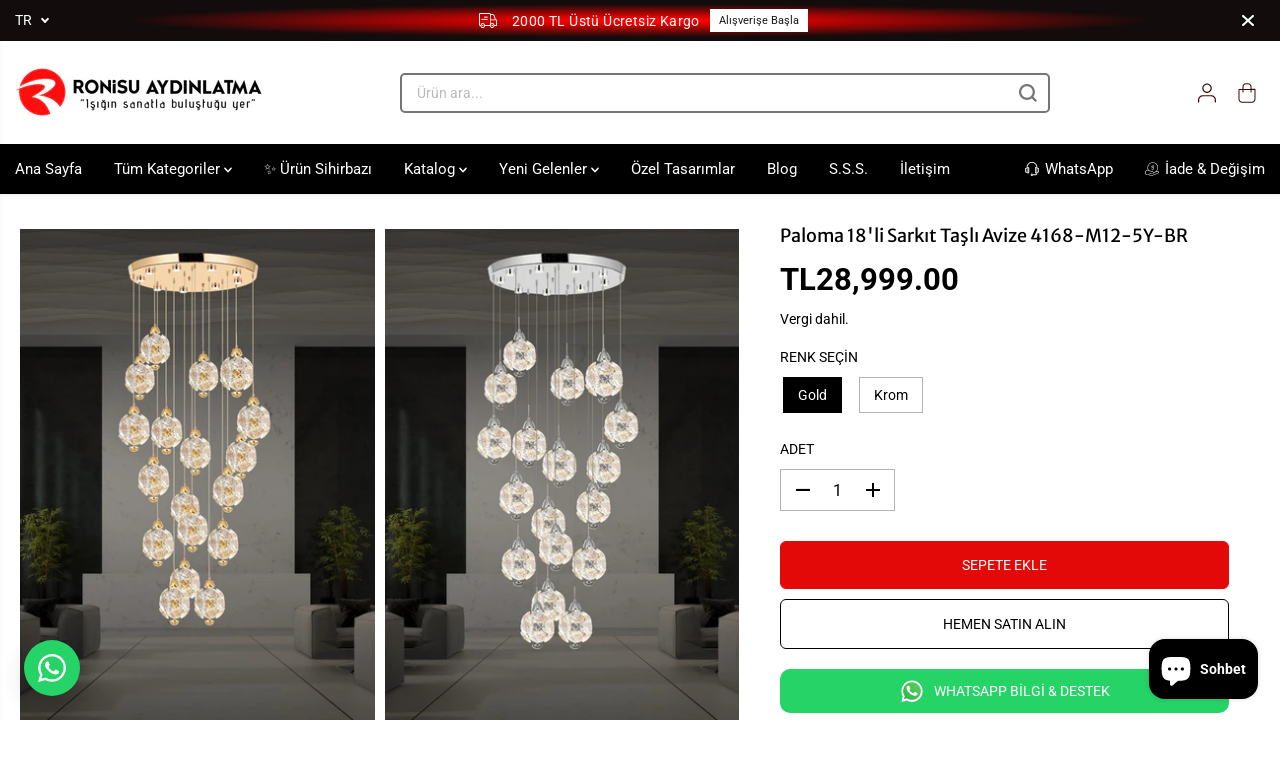

--- FILE ---
content_type: text/html; charset=utf-8
request_url: https://ronisuaydinlatma.com/products/paloma-18li-sarkit-tasli-avize
body_size: 69148
content:
<!doctype html>
<html class="no-js" lang="tr">
  <head>
    <meta charset="utf-8">
    <meta http-equiv="X-UA-Compatible" content="IE=edge,chrome=1">
    <meta name="viewport" content="width=device-width,initial-scale=1"><meta property="og:site_name" content="Ronisu Aydınlatma">
<meta property="og:url" content="https://ronisuaydinlatma.com/products/paloma-18li-sarkit-tasli-avize">
<meta property="og:title" content="Paloma 18&#39;li Sarkıt Taşlı Avize 4168-M12-5Y-BR">
<meta property="og:type" content="product">
<meta property="og:description" content="  ÜRÜN BİLGİSİ:     yükseklik: 250 cm çap: 60 cm"><meta property="og:image:width" content="300"> <meta property="og:image:height" content="300"><meta property="og:image" content="https://ronisuaydinlatma.com/cdn/shop/files/11_04f84487-c40c-462d-b3a7-82b83972040a.jpg?v=1721134748&width=300"><meta property="og:image" content="https://ronisuaydinlatma.com/cdn/shop/files/12_4d0f111b-44ba-4966-ab95-491e56ccf9a5.jpg?v=1721134748&width=300"><meta property="og:image:secure_url" content="https://ronisuaydinlatma.com/cdn/shop/files/11_04f84487-c40c-462d-b3a7-82b83972040a.jpg?v=1721134748&width=300"><meta property="og:image:secure_url" content="https://ronisuaydinlatma.com/cdn/shop/files/12_4d0f111b-44ba-4966-ab95-491e56ccf9a5.jpg?v=1721134748&width=300"><meta property="og:price:amount" content="28,999.00">
  <meta property="og:price:currency" content="TRY">
  <script type="application/ld+json">
    {
      "@context": "http://schema.org",
      "@type": "Organization",
      "name": "Ronisu Aydınlatma","sameAs": ["","","","","","","",""],
      "url":"https:\/\/ronisuaydinlatma.com"}
  </script>
    <script type="application/ld+json">
      {
        "@context": "http://schema.org/",
        "@type": "Product",
        "name": "Paloma 18&#39;li Sarkıt Taşlı Avize 4168-M12-5Y-BR",
        "url": "https://ronisuaydinlatma.com/products/paloma-18li-sarkit-tasli-avize",
        
          "image": [
            "https://ronisuaydinlatma.com/cdn/shop/files/11_04f84487-c40c-462d-b3a7-82b83972040a.jpg?v=1721134748"
          ],
        
        "description": "


 
ÜRÜN BİLGİSİ:    
yükseklik: 250 cm çap: 60 cm




",
        
        "brand": {
          "@type": "Thing",
          "name": "Ronisu Aydınlatma"
        },
        
          "offers": [
            
              {
                "@type" : "Offer",
                "availability" : "http://schema.org/InStock",
                "price" : "28999.0",
                "priceCurrency" : "TRY",
                "url" : "https://ronisuaydinlatma.com/products/paloma-18li-sarkit-tasli-avize?variant=44175172927663",
                "itemOffered" :
                {
                    "@type" : "Product",
                    
                    
                      "name" : "Gold",
                    
                    
                    
                      "weight": {
                        "@type": "QuantitativeValue",
                        
                          "unitCode": "kg",
                        
                        "value": "0.0 kg"
                      },
                    
                    "url": "https://ronisuaydinlatma.com/products/paloma-18li-sarkit-tasli-avize?variant=44175172927663"
                }
              },
            
              {
                "@type" : "Offer",
                "availability" : "http://schema.org/InStock",
                "price" : "28999.0",
                "priceCurrency" : "TRY",
                "url" : "https://ronisuaydinlatma.com/products/paloma-18li-sarkit-tasli-avize?variant=44175172960431",
                "itemOffered" :
                {
                    "@type" : "Product",
                    
                    
                      "name" : "Krom",
                    
                    
                    
                      "weight": {
                        "@type": "QuantitativeValue",
                        
                          "unitCode": "kg",
                        
                        "value": "0.0 kg"
                      },
                    
                    "url": "https://ronisuaydinlatma.com/products/paloma-18li-sarkit-tasli-avize?variant=44175172960431"
                }
              }
            
          ]
        
      }
    </script>
  
  

<meta name="twitter:card" content="summary_large_image">
<meta name="twitter:title" content="Paloma 18&#39;li Sarkıt Taşlı Avize 4168-M12-5Y-BR">
<meta name="twitter:description" content="  ÜRÜN BİLGİSİ:     yükseklik: 250 cm çap: 60 cm">
<link rel="canonical" href="https://ronisuaydinlatma.com/products/paloma-18li-sarkit-tasli-avize">
    <link rel="preconnect" href="https://cdn.shopify.com" crossorigin>
      <link rel="icon" type="image/png" href="https://cdn.shopify.com/s/files/1/0627/4469/0863/files/ronisu-favicon.jpg?v=1724417007">
      <link rel="shortcut-icon" type="image/png" href="https://cdn.shopify.com/s/files/1/0627/4469/0863/files/ronisu-favicon.jpg?v=1724417007"><link rel="preconnect" href="https://fonts.shopifycdn.com" crossorigin><title>Paloma 18&#39;li Sarkıt Taşlı Avize 4168-M12-5Y-BR</title><meta name="description" content="  ÜRÜN BİLGİSİ:     yükseklik: 250 cm çap: 60 cm"><script src="https://apis.google.com/js/platform.js?onload=renderOptIn" async defer></script>

<script>
  window.renderOptIn = function() {
    window.gapi.load('surveyoptin', function() {
      window.gapi.surveyoptin.render(
        {
          // REQUIRED FIELDS
          "merchant_id": 781286552,
          "order_id": "ORDER_ID",
          "email": "CUSTOMER_EMAIL",
          "delivery_country": "COUNTRY_CODE",
          "estimated_delivery_date": "YYYY-MM-DD",

          // OPTIONAL FIELDS
          "products": [{"gtin":"GTIN1"}, {"gtin":"GTIN2"}]
        });
    });
  }
</script>

    
    <script>window.performance && window.performance.mark && window.performance.mark('shopify.content_for_header.start');</script><meta name="google-site-verification" content="EH6OD_V7LFM9MUPlqD0w1ISNnNemB_JlZhjeeK3IuSI">
<meta id="shopify-digital-wallet" name="shopify-digital-wallet" content="/62744690863/digital_wallets/dialog">
<link rel="alternate" hreflang="x-default" href="https://ronisuaydinlatma.com/products/paloma-18li-sarkit-tasli-avize">
<link rel="alternate" hreflang="tr" href="https://ronisuaydinlatma.com/products/paloma-18li-sarkit-tasli-avize">
<link rel="alternate" hreflang="en" href="https://ronisuaydinlatma.com/en/products/paloma-18-pendant-stone-chandelier">
<link rel="alternate" type="application/json+oembed" href="https://ronisuaydinlatma.com/products/paloma-18li-sarkit-tasli-avize.oembed">
<script async="async" src="/checkouts/internal/preloads.js?locale=tr-TR"></script>
<script id="shopify-features" type="application/json">{"accessToken":"8b9734909749102a8a2a4ec5a2a6a63a","betas":["rich-media-storefront-analytics"],"domain":"ronisuaydinlatma.com","predictiveSearch":true,"shopId":62744690863,"locale":"tr"}</script>
<script>var Shopify = Shopify || {};
Shopify.shop = "0fadb4-4.myshopify.com";
Shopify.locale = "tr";
Shopify.currency = {"active":"TRY","rate":"1.0"};
Shopify.country = "TR";
Shopify.theme = {"name":"Yuva - Shopiuzman (YEDEK 13 Kasım)","id":147251691695,"schema_name":"Yuva","schema_version":"12.3.1","theme_store_id":1615,"role":"main"};
Shopify.theme.handle = "null";
Shopify.theme.style = {"id":null,"handle":null};
Shopify.cdnHost = "ronisuaydinlatma.com/cdn";
Shopify.routes = Shopify.routes || {};
Shopify.routes.root = "/";</script>
<script type="module">!function(o){(o.Shopify=o.Shopify||{}).modules=!0}(window);</script>
<script>!function(o){function n(){var o=[];function n(){o.push(Array.prototype.slice.apply(arguments))}return n.q=o,n}var t=o.Shopify=o.Shopify||{};t.loadFeatures=n(),t.autoloadFeatures=n()}(window);</script>
<script id="shop-js-analytics" type="application/json">{"pageType":"product"}</script>
<script defer="defer" async type="module" src="//ronisuaydinlatma.com/cdn/shopifycloud/shop-js/modules/v2/client.init-shop-cart-sync_B1Czj38a.tr.esm.js"></script>
<script defer="defer" async type="module" src="//ronisuaydinlatma.com/cdn/shopifycloud/shop-js/modules/v2/chunk.common_B-R5KmN_.esm.js"></script>
<script defer="defer" async type="module" src="//ronisuaydinlatma.com/cdn/shopifycloud/shop-js/modules/v2/chunk.modal_DlZ4Py9o.esm.js"></script>
<script type="module">
  await import("//ronisuaydinlatma.com/cdn/shopifycloud/shop-js/modules/v2/client.init-shop-cart-sync_B1Czj38a.tr.esm.js");
await import("//ronisuaydinlatma.com/cdn/shopifycloud/shop-js/modules/v2/chunk.common_B-R5KmN_.esm.js");
await import("//ronisuaydinlatma.com/cdn/shopifycloud/shop-js/modules/v2/chunk.modal_DlZ4Py9o.esm.js");

  window.Shopify.SignInWithShop?.initShopCartSync?.({"fedCMEnabled":true,"windoidEnabled":true});

</script>
<script id="__st">var __st={"a":62744690863,"offset":10800,"reqid":"01a0769e-f0fa-4c82-a77a-0ad000b5e8a7-1769811934","pageurl":"ronisuaydinlatma.com\/products\/paloma-18li-sarkit-tasli-avize","u":"0947f3491b66","p":"product","rtyp":"product","rid":8034841821359};</script>
<script>window.ShopifyPaypalV4VisibilityTracking = true;</script>
<script id="captcha-bootstrap">!function(){'use strict';const t='contact',e='account',n='new_comment',o=[[t,t],['blogs',n],['comments',n],[t,'customer']],c=[[e,'customer_login'],[e,'guest_login'],[e,'recover_customer_password'],[e,'create_customer']],r=t=>t.map((([t,e])=>`form[action*='/${t}']:not([data-nocaptcha='true']) input[name='form_type'][value='${e}']`)).join(','),a=t=>()=>t?[...document.querySelectorAll(t)].map((t=>t.form)):[];function s(){const t=[...o],e=r(t);return a(e)}const i='password',u='form_key',d=['recaptcha-v3-token','g-recaptcha-response','h-captcha-response',i],f=()=>{try{return window.sessionStorage}catch{return}},m='__shopify_v',_=t=>t.elements[u];function p(t,e,n=!1){try{const o=window.sessionStorage,c=JSON.parse(o.getItem(e)),{data:r}=function(t){const{data:e,action:n}=t;return t[m]||n?{data:e,action:n}:{data:t,action:n}}(c);for(const[e,n]of Object.entries(r))t.elements[e]&&(t.elements[e].value=n);n&&o.removeItem(e)}catch(o){console.error('form repopulation failed',{error:o})}}const l='form_type',E='cptcha';function T(t){t.dataset[E]=!0}const w=window,h=w.document,L='Shopify',v='ce_forms',y='captcha';let A=!1;((t,e)=>{const n=(g='f06e6c50-85a8-45c8-87d0-21a2b65856fe',I='https://cdn.shopify.com/shopifycloud/storefront-forms-hcaptcha/ce_storefront_forms_captcha_hcaptcha.v1.5.2.iife.js',D={infoText:'hCaptcha ile korunuyor',privacyText:'Gizlilik',termsText:'Koşullar'},(t,e,n)=>{const o=w[L][v],c=o.bindForm;if(c)return c(t,g,e,D).then(n);var r;o.q.push([[t,g,e,D],n]),r=I,A||(h.body.append(Object.assign(h.createElement('script'),{id:'captcha-provider',async:!0,src:r})),A=!0)});var g,I,D;w[L]=w[L]||{},w[L][v]=w[L][v]||{},w[L][v].q=[],w[L][y]=w[L][y]||{},w[L][y].protect=function(t,e){n(t,void 0,e),T(t)},Object.freeze(w[L][y]),function(t,e,n,w,h,L){const[v,y,A,g]=function(t,e,n){const i=e?o:[],u=t?c:[],d=[...i,...u],f=r(d),m=r(i),_=r(d.filter((([t,e])=>n.includes(e))));return[a(f),a(m),a(_),s()]}(w,h,L),I=t=>{const e=t.target;return e instanceof HTMLFormElement?e:e&&e.form},D=t=>v().includes(t);t.addEventListener('submit',(t=>{const e=I(t);if(!e)return;const n=D(e)&&!e.dataset.hcaptchaBound&&!e.dataset.recaptchaBound,o=_(e),c=g().includes(e)&&(!o||!o.value);(n||c)&&t.preventDefault(),c&&!n&&(function(t){try{if(!f())return;!function(t){const e=f();if(!e)return;const n=_(t);if(!n)return;const o=n.value;o&&e.removeItem(o)}(t);const e=Array.from(Array(32),(()=>Math.random().toString(36)[2])).join('');!function(t,e){_(t)||t.append(Object.assign(document.createElement('input'),{type:'hidden',name:u})),t.elements[u].value=e}(t,e),function(t,e){const n=f();if(!n)return;const o=[...t.querySelectorAll(`input[type='${i}']`)].map((({name:t})=>t)),c=[...d,...o],r={};for(const[a,s]of new FormData(t).entries())c.includes(a)||(r[a]=s);n.setItem(e,JSON.stringify({[m]:1,action:t.action,data:r}))}(t,e)}catch(e){console.error('failed to persist form',e)}}(e),e.submit())}));const S=(t,e)=>{t&&!t.dataset[E]&&(n(t,e.some((e=>e===t))),T(t))};for(const o of['focusin','change'])t.addEventListener(o,(t=>{const e=I(t);D(e)&&S(e,y())}));const B=e.get('form_key'),M=e.get(l),P=B&&M;t.addEventListener('DOMContentLoaded',(()=>{const t=y();if(P)for(const e of t)e.elements[l].value===M&&p(e,B);[...new Set([...A(),...v().filter((t=>'true'===t.dataset.shopifyCaptcha))])].forEach((e=>S(e,t)))}))}(h,new URLSearchParams(w.location.search),n,t,e,['guest_login'])})(!0,!0)}();</script>
<script integrity="sha256-4kQ18oKyAcykRKYeNunJcIwy7WH5gtpwJnB7kiuLZ1E=" data-source-attribution="shopify.loadfeatures" defer="defer" src="//ronisuaydinlatma.com/cdn/shopifycloud/storefront/assets/storefront/load_feature-a0a9edcb.js" crossorigin="anonymous"></script>
<script data-source-attribution="shopify.dynamic_checkout.dynamic.init">var Shopify=Shopify||{};Shopify.PaymentButton=Shopify.PaymentButton||{isStorefrontPortableWallets:!0,init:function(){window.Shopify.PaymentButton.init=function(){};var t=document.createElement("script");t.src="https://ronisuaydinlatma.com/cdn/shopifycloud/portable-wallets/latest/portable-wallets.tr.js",t.type="module",document.head.appendChild(t)}};
</script>
<script data-source-attribution="shopify.dynamic_checkout.buyer_consent">
  function portableWalletsHideBuyerConsent(e){var t=document.getElementById("shopify-buyer-consent"),n=document.getElementById("shopify-subscription-policy-button");t&&n&&(t.classList.add("hidden"),t.setAttribute("aria-hidden","true"),n.removeEventListener("click",e))}function portableWalletsShowBuyerConsent(e){var t=document.getElementById("shopify-buyer-consent"),n=document.getElementById("shopify-subscription-policy-button");t&&n&&(t.classList.remove("hidden"),t.removeAttribute("aria-hidden"),n.addEventListener("click",e))}window.Shopify?.PaymentButton&&(window.Shopify.PaymentButton.hideBuyerConsent=portableWalletsHideBuyerConsent,window.Shopify.PaymentButton.showBuyerConsent=portableWalletsShowBuyerConsent);
</script>
<script>
  function portableWalletsCleanup(e){e&&e.src&&console.error("Failed to load portable wallets script "+e.src);var t=document.querySelectorAll("shopify-accelerated-checkout .shopify-payment-button__skeleton, shopify-accelerated-checkout-cart .wallet-cart-button__skeleton"),e=document.getElementById("shopify-buyer-consent");for(let e=0;e<t.length;e++)t[e].remove();e&&e.remove()}function portableWalletsNotLoadedAsModule(e){e instanceof ErrorEvent&&"string"==typeof e.message&&e.message.includes("import.meta")&&"string"==typeof e.filename&&e.filename.includes("portable-wallets")&&(window.removeEventListener("error",portableWalletsNotLoadedAsModule),window.Shopify.PaymentButton.failedToLoad=e,"loading"===document.readyState?document.addEventListener("DOMContentLoaded",window.Shopify.PaymentButton.init):window.Shopify.PaymentButton.init())}window.addEventListener("error",portableWalletsNotLoadedAsModule);
</script>

<script type="module" src="https://ronisuaydinlatma.com/cdn/shopifycloud/portable-wallets/latest/portable-wallets.tr.js" onError="portableWalletsCleanup(this)" crossorigin="anonymous"></script>
<script nomodule>
  document.addEventListener("DOMContentLoaded", portableWalletsCleanup);
</script>

<script id='scb4127' type='text/javascript' async='' src='https://ronisuaydinlatma.com/cdn/shopifycloud/privacy-banner/storefront-banner.js'></script><link id="shopify-accelerated-checkout-styles" rel="stylesheet" media="screen" href="https://ronisuaydinlatma.com/cdn/shopifycloud/portable-wallets/latest/accelerated-checkout-backwards-compat.css" crossorigin="anonymous">
<style id="shopify-accelerated-checkout-cart">
        #shopify-buyer-consent {
  margin-top: 1em;
  display: inline-block;
  width: 100%;
}

#shopify-buyer-consent.hidden {
  display: none;
}

#shopify-subscription-policy-button {
  background: none;
  border: none;
  padding: 0;
  text-decoration: underline;
  font-size: inherit;
  cursor: pointer;
}

#shopify-subscription-policy-button::before {
  box-shadow: none;
}

      </style>

<script>window.performance && window.performance.mark && window.performance.mark('shopify.content_for_header.end');</script>
    <script>
      document.documentElement.className = document.documentElement.className.replace('no-js', 'js');
    </script>
<meta name="google-site-verification" content="EH6OD_V7LFM9MUPlqD0w1ISNnNemB_JlZhjeeK3IuSI" /><style>
  /*============= page loader css start ========*/
  .yv-page-loader {
    position: fixed;
    width: 100%;
    height: 100%;
    background-color: rgba(255, 255, 255, 1);
    left: 0;
    top: 0;
    display: flex;
    align-items: center;
    justify-content: center;
    z-index: 99;
    opacity: 0;
    transform: translateY(-100%);
  }

  .page-loading .yv-page-loader {
    opacity: 1;
    transform: translateY(0);
  }

  .yv-page-loader img {
    max-width: 100px;
  }

  /*============= page loader css end ========*/
</style>
<style data-shopify>

  @font-face {
  font-family: Roboto;
  font-weight: 400;
  font-style: normal;
  font-display: swap;
  src: url("//ronisuaydinlatma.com/cdn/fonts/roboto/roboto_n4.2019d890f07b1852f56ce63ba45b2db45d852cba.woff2") format("woff2"),
       url("//ronisuaydinlatma.com/cdn/fonts/roboto/roboto_n4.238690e0007583582327135619c5f7971652fa9d.woff") format("woff");
}

  @font-face {
  font-family: Roboto;
  font-weight: 700;
  font-style: normal;
  font-display: swap;
  src: url("//ronisuaydinlatma.com/cdn/fonts/roboto/roboto_n7.f38007a10afbbde8976c4056bfe890710d51dec2.woff2") format("woff2"),
       url("//ronisuaydinlatma.com/cdn/fonts/roboto/roboto_n7.94bfdd3e80c7be00e128703d245c207769d763f9.woff") format("woff");
}

  @font-face {
  font-family: Roboto;
  font-weight: 400;
  font-style: italic;
  font-display: swap;
  src: url("//ronisuaydinlatma.com/cdn/fonts/roboto/roboto_i4.57ce898ccda22ee84f49e6b57ae302250655e2d4.woff2") format("woff2"),
       url("//ronisuaydinlatma.com/cdn/fonts/roboto/roboto_i4.b21f3bd061cbcb83b824ae8c7671a82587b264bf.woff") format("woff");
}

  @font-face {
  font-family: Roboto;
  font-weight: 700;
  font-style: italic;
  font-display: swap;
  src: url("//ronisuaydinlatma.com/cdn/fonts/roboto/roboto_i7.7ccaf9410746f2c53340607c42c43f90a9005937.woff2") format("woff2"),
       url("//ronisuaydinlatma.com/cdn/fonts/roboto/roboto_i7.49ec21cdd7148292bffea74c62c0df6e93551516.woff") format("woff");
}

  @font-face {
  font-family: "Merriweather Sans";
  font-weight: 400;
  font-style: normal;
  font-display: swap;
  src: url("//ronisuaydinlatma.com/cdn/fonts/merriweather_sans/merriweathersans_n4.e8e76a1153621bf13c455f7c4cac15f9e7a555b4.woff2") format("woff2"),
       url("//ronisuaydinlatma.com/cdn/fonts/merriweather_sans/merriweathersans_n4.0832d7fb8eff5d83b883571b5fd79bbe1a28a988.woff") format("woff");
}

  @font-face {
  font-family: "Merriweather Sans";
  font-weight: 400;
  font-style: italic;
  font-display: swap;
  src: url("//ronisuaydinlatma.com/cdn/fonts/merriweather_sans/merriweathersans_i4.99d306e41d8ba3564f0bfd3e402e1dcca1cd703f.woff2") format("woff2"),
       url("//ronisuaydinlatma.com/cdn/fonts/merriweather_sans/merriweathersans_i4.b2a57ee387598e8e4fcd63044ba1af6adad66518.woff") format("woff");
}

  @font-face {
  font-family: "Playfair Display";
  font-weight: 400;
  font-style: normal;
  font-display: swap;
  src: url("//ronisuaydinlatma.com/cdn/fonts/playfair_display/playfairdisplay_n4.9980f3e16959dc89137cc1369bfc3ae98af1deb9.woff2") format("woff2"),
       url("//ronisuaydinlatma.com/cdn/fonts/playfair_display/playfairdisplay_n4.c562b7c8e5637886a811d2a017f9e023166064ee.woff") format("woff");
}

  @font-face {
  font-family: "Playfair Display";
  font-weight: 700;
  font-style: normal;
  font-display: swap;
  src: url("//ronisuaydinlatma.com/cdn/fonts/playfair_display/playfairdisplay_n7.592b3435e0fff3f50b26d410c73ae7ec893f6910.woff2") format("woff2"),
       url("//ronisuaydinlatma.com/cdn/fonts/playfair_display/playfairdisplay_n7.998b1417dec711058cce2abb61a0b8c59066498f.woff") format("woff");
}

  @font-face {
  font-family: "Playfair Display";
  font-weight: 400;
  font-style: italic;
  font-display: swap;
  src: url("//ronisuaydinlatma.com/cdn/fonts/playfair_display/playfairdisplay_i4.804ea8da9192aaed0368534aa085b3c1f3411619.woff2") format("woff2"),
       url("//ronisuaydinlatma.com/cdn/fonts/playfair_display/playfairdisplay_i4.5538cb7a825d13d8a2333cd8a94065a93a95c710.woff") format("woff");
}

  :root {
    --gray: #ececec;
    --dark-gray: #747474;
    --green:#6cad61;
    --red:#ec7c7c;
    --heading-font-family:"Merriweather Sans",sans-serif;
    --heading-font-weight:400;
    --heading-font-style:normal;
    --font-family:Roboto,sans-serif;
    --font-weight:400;
    --font-style:normal;
    --body-font-weight-bold: 300;
    --accent-font-family: "Playfair Display",serif;
    --accent_spacing: 0.025em;
    --accent-font-style:normal; ;
    --accent_line_height: 1.6;
    --accent-font-weight: 400;
    --thin:100;
    --light:300;
    --normal:400;
    --medium:500;
    --semibold:600;
    --bold:700;
    --extrabold:900;
    --theme-color: #3d0606;
    --theme-light-color: rgba(61, 6, 6, 0.1);
    --colorTextBody: #000000;
    --colorLightTextBody: rgba(0, 0, 0, 0.5);
    --colorXlightTextBody: rgba(0, 0, 0, 0.3);
    --colorXXlightTextBody: rgba(0, 0, 0, 0.1);
    --cartDotColor: #efb34c;
    --cartDotColorLight:rgba(239, 179, 76, 0.3);
    --cartDotColorNull:rgba(239, 179, 76, 0);
    --colorBtnPrimary: #e40909;
    --colorBtnPrimaryText: #ffffff;
    --colorBtnPrimaryBorder: #e40909;
    --colorBtnSecondary: #ffffff;
    --colorBtnSecondaryText:#000000;
    --colorBtnSecondaryBorder:#000000;
    --primaryColorBody: #ffffff;
    --saleBadgeBg:#efb34c;
    --saleBadgeText:#ffffff;
    --soldBadgeBg:#E22120;
    --soldBadgeText:#ffffff;
    --preorderBadgeBg:#E22120;
    --preorderBadgeText:#ffffff;
    --customBadgeBg:#000000;
    --customBadgeText:#ffffff;
    --secondaryColorBody: #e9e9ea;
    --product-grid-image-size:cover;

    --primaryCardBackground: #ffffff;
    --secondaryCardBackground: #ffffff;
    --tertiaryCardBackground: #ffffff;
    --quaternaryCardBackground: #ffffff;
    --gradientCardBackground: #ffffff;

    
    --primaryBorderColor: #000000;
    --secondaryBorderColor: #000000;
    --tertiaryBorderColor: #000000;
    --quaternaryBorderColor: #000000;
    --gradientBorderColor: ;


    
--primarySocialIconBg:#e6e6e6;
      --primaryAlternateBg:#f2f2f2;--secondarySocialIconBg:#cfcfd1;--tertiarySocialIconBg:#18634d;--quaternarySocialIconBg:#dfd5cd;--secondarycolorTextBody: #000000;
    --secondaryColorLightTextBody: rgba(0, 0, 0, 0.5);
    --secondaryColorXlightTextBody: rgba(0, 0, 0, 0.3);
    --secondary_heading_color: #000000;
    --tertiaryColorBody:#0e3a2d;
    --tertiarycolorTextBody: #ffffff;
    --tertiaryColorLightTextBody: rgba(255, 255, 255, 0.5);
    --tertiaryColorXlightTextBody: rgba(255, 255, 255, 0.3);
    --tertiary_heading_color: #ffffff;
    --gradientColorBody: linear-gradient(262deg, rgba(255, 235, 231, 1), rgba(238, 238, 238, 1) 100%);
    --quaternaryColorBody: #f3efec;
    --quaternarycolorTextBody: #181818;
    --quaternaryColorLightTextBody: rgba(24, 24, 24, 0.5);
    --quaternaryColorXlightTextBody: rgba(24, 24, 24, 0.3);
    --quaternary_heading_color: #181818;
    --colorImageBg: #f3efec;
    --colorImageBorder: #eeeeee;
    --productImageBorder:0;
    --articleImageBorder:0;
    --collectionImageBorder:0;
    --colorTextSavings: #E22120;
    --colorBgSavings: #ffd1d1;
    --heading_color: #000000;
    --heading_base_size: 0.9;
    --heading_spacing: 0.0em;
    --heading_line_height: 1.3;
    --base_spacing: 0.0em;
    --base_line_height: 1.6;
    --text_base_size: 1.0;
    --buttonRadius: 6px;
    --productGridRadius: 20px;
    --headingTextTransform:;
    --buttonFontFamily: var(--font-family);
    --buttonFontStyle: var(--font-style);
    --buttonFontWeight: var(--font-weight);
    --variantFontFamily: var(--font-family);
    --variantFontStyle: var(--font-style);
    --variantFontWeight: var(--font-weight);
    --filtersHeadingFontFamily: var(--font-family);
    --filtersHeadingFontStyle: var(--font-style);
    --filtersHeadingFontWeight: var(--font-weight);
    --priceFontFamily: var(--font-family);
    --priceFontStyle: var(--font-style);
    --priceFontWeight: var(--font-weight);
    --tabHeadingFontFamily: var(--font-family);
    --tabHeadingFontStyle: var(--font-style);
    --tabHeadingFontWeight: var(--font-weight);
    --tabHeadingTextTransform:;
    --navigationFontFamily: var(--font-family);
    --navigationFontStyle: var(--font-style);
    --navigationFontWeight: var(--font-weight);
    --navigationTextTransform:;
    --variantTextTransform:uppercase;
    --xsmallText:calc(var(--text_base_size) * 10px);
    --smallText: calc(var(--text_base_size) * 12px);
    --text: calc(var(--text_base_size) * 14px);
    --mediumText: calc(var(--text_base_size) * 16px);
    --largeText: calc(var(--text_base_size) * 18px);
    --xlargeText:  calc(var(--text_base_size) * 20px);
    --buttonAnimationDirection:translateX(-100%);


    
  }

  @media (min-width:1025px) {
    
    
    .button:before,
    .pdp-action-container button.shopify-payment-button__button--hidden:before,
    .pdp-action-container button.shopify-payment-button__button:before,
    .tertiary-button:before {
        content: "";
        position: absolute;top:0;
          right:0;
          width:0;
          height:100%;z-index: -1;
        transition: 0.6s ease-in-out;
    }
    .button:hover:before,
    .pdp-action-container button.shopify-payment-button__button--hidden:hover:before,
    .pdp-action-container button.shopify-payment-button__button:hover:before,
    .secondary-button:hover:before {right:auto;
        left:0;
        width:100%;}
    
  }

  .yv-product-title{
    opacity:1.0;
  }

 
  .countryflags { display:flex; background: url("//ronisuaydinlatma.com/cdn/shop/t/25/assets/countryFlagsLow.png?v=31976969039850678321763027441") no-repeat top left; width: 20px; height: 20px; flex-shrink: 0; filter: drop-shadow(0px 2px 3px rgb(0 0 0 / 0.1)); }
  .countryflag__AD { background-position: 0 0; } .countryflag__AE { background-position: -21px 0; } .countryflag__AF {
  background-position: 0 -21px; } .countryflag__African_nion { background-position: -21px -21px; } .countryflag__AG {
  background-position: -42px 0; } .countryflag__AI { background-position: -42px -21px; } .countryflag__AL {
  background-position: 0 -42px; } .countryflag__AM { background-position: -21px -42px; } .countryflag__AMS {
  background-position: -42px -42px; } .countryflag__AO { background-position: -63px 0; } .countryflag__AQ {
  background-position: -63px -21px; } .countryflag__AR { background-position: -63px -42px; } .countryflag__AS {
  background-position: 0 -63px; } .countryflag__AT { background-position: -21px -63px; } .countryflag__AU {
  background-position: -42px -63px; } .countryflag__AW { background-position: -63px -63px; } .countryflag__AX {
  background-position: -84px 0; } .countryflag__AZ { background-position: -84px -21px; } .countryflag__BA {
  background-position: -84px -42px; } .countryflag__BB { background-position: -84px -63px; } .countryflag__BD {
  background-position: 0 -84px; } .countryflag__BE { background-position: -21px -84px; } .countryflag__BF {
  background-position: -42px -84px; } .countryflag__BG { background-position: -63px -84px; } .countryflag__BH {
  background-position: -84px -84px; } .countryflag__BI { background-position: -105px 0; } .countryflag__BJ {
  background-position: -105px -21px; } .countryflag__BL { background-position: -105px -42px; } .countryflag__BM {
  background-position: -105px -63px; } .countryflag__BN { background-position: -105px -84px; } .countryflag__BO {
  background-position: 0 -105px; } .countryflag__BQ-BO { background-position: -21px -105px; } .countryflag__BQ-SA {
  background-position: -42px -105px; } .countryflag__BQ-SE { background-position: -63px -105px; } .countryflag__BR {
  background-position: -84px -105px; } .countryflag__BS { background-position: -105px -105px; } .countryflag__BT {
  background-position: -126px 0; } .countryflag__BV { background-position: -126px -21px; } .countryflag__BW {
  background-position: -126px -42px; } .countryflag__BY { background-position: -126px -63px; } .countryflag__BZ {
  background-position: -126px -84px; } .countryflag__CA { background-position: -126px -105px; } .countryflag__CC {
  background-position: 0 -126px; } .countryflag__CD { background-position: -21px -126px; } .countryflag__CF {
  background-position: -42px -126px; } .countryflag__CG { background-position: -63px -126px; } .countryflag__CH {
  background-position: -84px -126px; } .countryflag__CI { background-position: -105px -126px; } .countryflag__CK {
  background-position: -126px -126px; } .countryflag__CL { background-position: -147px 0; } .countryflag__CM {
  background-position: -147px -21px; } .countryflag__CN { background-position: -147px -42px; } .countryflag__CO {
  background-position: -147px -63px; } .countryflag__CR { background-position: -147px -84px; } .countryflag__CU {
  background-position: -147px -105px; } .countryflag__CV { background-position: -147px -126px; } .countryflag__CW {
  background-position: 0 -147px; } .countryflag__CX { background-position: -21px -147px; } .countryflag__CY {
  background-position: -42px -147px; } .countryflag__CZ { background-position: -63px -147px; } .countryflag__DE {
  background-position: -84px -147px; } .countryflag__DJ { background-position: -105px -147px; } .countryflag__DK {
  background-position: -126px -147px; } .countryflag__DM { background-position: -147px -147px; } .countryflag__DO {
  background-position: -168px 0; } .countryflag__DZ { background-position: -168px -21px; } .countryflag__EC {
  background-position: -168px -42px; } .countryflag__EE { background-position: -168px -63px; } .countryflag__EG {
  background-position: -168px -84px; } .countryflag__EH { background-position: -168px -105px; } .countryflag__ER {
  background-position: -168px -126px; } .countryflag__ES { background-position: -168px -147px; } .countryflag__ET {
  background-position: 0 -168px; } .countryflag__EUROPE { background-position: -21px -168px; } .countryflag__FI {
  background-position: -42px -168px; } .countryflag__FJ { background-position: -63px -168px; } .countryflag__FK {
  background-position: -84px -168px; } .countryflag__FM { background-position: -105px -168px; } .countryflag__FO {
  background-position: -126px -168px; } .countryflag__FR { background-position: -147px -168px; } .countryflag__GA {
  background-position: -168px -168px; } .countryflag__GB { background-position: -189px -63px; } .countryflag__GB-NIR {
  background-position: -189px -21px; } .countryflag__GB-SCT { background-position: -189px -42px; } .countryflag__GB-UKM {
  background-position: -189px -63px; } .countryflag__GB-WLS { background-position: -189px -84px; } .countryflag__GD {
  background-position: -189px -105px; } .countryflag__GE { background-position: -189px -126px; } .countryflag__GF {
  background-position: -189px -147px; } .countryflag__GG { background-position: -189px -168px; } .countryflag__GH {
  background-position: 0 -189px; } .countryflag__GI { background-position: -21px -189px; } .countryflag__GL {
  background-position: -42px -189px; } .countryflag__GM { background-position: -63px -189px; } .countryflag__GN {
  background-position: -84px -189px; } .countryflag__GP { background-position: -105px -189px; } .countryflag__GP {
  background-position: -126px -189px; } .countryflag__GQ { background-position: -147px -189px; } .countryflag__GR {
  background-position: -168px -189px; } .countryflag__GS { background-position: -189px -189px; } .countryflag__GT {
  background-position: -210px 0; } .countryflag__GU { background-position: -210px -21px; } .countryflag__GW {
  background-position: -210px -42px; } .countryflag__GY { background-position: -210px -63px; } .countryflag__HK {
  background-position: -210px -84px; } .countryflag__HM { background-position: -210px -105px; } .countryflag__HN {
  background-position: -210px -126px; } .countryflag__HR { background-position: -210px -147px; } .countryflag__HT {
  background-position: -210px -168px; } .countryflag__HU { background-position: -210px -189px; } .countryflag__ID {
  background-position: 0 -210px; } .countryflag__IE { background-position: -21px -210px; } .countryflag__IL {
  background-position: -42px -210px; } .countryflag__IM { background-position: -63px -210px; } .countryflag__IN {
  background-position: -84px -210px; } .countryflag__IO { background-position: -105px -210px; } .countryflag__IQ {
  background-position: -126px -210px; } .countryflag__IR { background-position: -147px -210px; } .countryflag__IS {
  background-position: -168px -210px; } .countryflag__IT { background-position: -189px -210px; } .countryflag__JE {
  background-position: -210px -210px; } .countryflag__JM { background-position: -231px 0; } .countryflag__JO {
  background-position: -231px -21px; } .countryflag__JP { background-position: -231px -42px; } .countryflag__KG {
  background-position: -231px -63px; } .countryflag__KH { background-position: -231px -84px; } .countryflag__KI {
  background-position: -231px -105px; } .countryflag__KM { background-position: -231px -126px; } .countryflag__KN {
  background-position: -231px -147px; } .countryflag__KN-SK { background-position: -231px -168px; } .countryflag__KP {
  background-position: -231px -189px; } .countryflag__KR { background-position: -231px -210px; } .countryflag__KW {
  background-position: 0 -231px; } .countryflag__KY { background-position: -21px -231px; } .countryflag__KZ {
  background-position: -42px -231px; } .countryflag__LA { background-position: -63px -231px; } .countryflag__LB {
  background-position: -84px -231px; } .countryflag__LC { background-position: -105px -231px; } .countryflag__LI {
  background-position: -126px -231px; } .countryflag__LK { background-position: -147px -231px; } .countryflag__LR {
  background-position: -168px -231px; } .countryflag__LS { background-position: -189px -231px; } .countryflag__LT {
  background-position: -210px -231px; } .countryflag__LU { background-position: -231px -231px; } .countryflag__LV {
  background-position: -252px 0; } .countryflag__LY { background-position: -252px -21px; } .countryflag__MA {
  background-position: -252px -42px; } .countryflag__MC { background-position: -252px -63px; } .countryflag__MD {
  background-position: -252px -84px; } .countryflag__ME { background-position: -252px -105px; } .countryflag__MF {
  background-position: -252px -126px; } .countryflag__MG { background-position: -252px -147px; } .countryflag__MH {
  background-position: -252px -168px; } .countryflag__MK { background-position: -252px -189px; } .countryflag__ML {
  background-position: -252px -210px; } .countryflag__MM { background-position: -252px -231px; } .countryflag__MN {
  background-position: 0 -252px; } .countryflag__MO { background-position: -21px -252px; } .countryflag__MP {
  background-position: -42px -252px; } .countryflag__MQ { background-position: -63px -252px; } .countryflag__MQ-UNF {
  background-position: -84px -252px; } .countryflag__MR { background-position: -105px -252px; } .countryflag__MS {
  background-position: -126px -252px; } .countryflag__MT { background-position: -147px -252px; } .countryflag__MU {
  background-position: -168px -252px; } .countryflag__MV { background-position: -189px -252px; } .countryflag__MW {
  background-position: -210px -252px; } .countryflag__MX { background-position: -231px -252px; } .countryflag__MY {
  background-position: -252px -252px; } .countryflag__MZ { background-position: -273px 0; } .countryflag__NA {
  background-position: -273px -21px; } .countryflag__NC { background-position: -273px -42px; } .countryflag__NE {
  background-position: -273px -63px; } .countryflag__NF { background-position: -273px -84px; } .countryflag__NG {
  background-position: -273px -105px; } .countryflag__NI { background-position: -273px -126px; } .countryflag__NL {
  background-position: -273px -147px; } .countryflag__NO { background-position: -273px -168px; } .countryflag__NP {
  background-position: -273px -189px; } .countryflag__NR { background-position: -273px -210px; } .countryflag__NU {
  background-position: -273px -231px; } .countryflag__NZ { background-position: -273px -252px; } .countryflag__OM {
  background-position: 0 -273px; } .countryflag__PA { background-position: -21px -273px; } .countryflag__PE {
  background-position: -42px -273px; } .countryflag__PF { background-position: -63px -273px; } .countryflag__PG {
  background-position: -84px -273px; } .countryflag__PH { background-position: -105px -273px; } .countryflag__PK {
  background-position: -126px -273px; } .countryflag__PL { background-position: -147px -273px; } .countryflag__PM {
  background-position: -168px -273px; } .countryflag__PM-UNF { background-position: -189px -273px; } .countryflag__PN {
  background-position: -210px -273px; } .countryflag__PR { background-position: -231px -273px; } .countryflag__PS {
  background-position: -252px -273px; } .countryflag__PT { background-position: -273px -273px; } .countryflag__PW {
  background-position: -294px 0; } .countryflag__PY { background-position: -294px -21px; } .countryflag__QA {
  background-position: -294px -42px; } .countryflag__RAINBOW { background-position: -294px -63px; } .countryflag__RE {
  background-position: -294px -84px; } .countryflag__RO { background-position: -294px -105px; } .countryflag__RS {
  background-position: -294px -126px; } .countryflag__RU { background-position: -294px -147px; } .countryflag__RW {
  background-position: -294px -168px; } .countryflag__SA { background-position: -294px -189px; } .countryflag__SB {
  background-position: -294px -210px; } .countryflag__SC { background-position: -294px -231px; } .countryflag__SD {
  background-position: -294px -252px; } .countryflag__SE { background-position: -294px -273px; } .countryflag__SG {
  background-position: 0 -294px; } .countryflag__SH { background-position: -21px -294px; } .countryflag__SI {
  background-position: -42px -294px; } .countryflag__SJ { background-position: -63px -294px; } .countryflag__SK {
  background-position: -84px -294px; } .countryflag__SL { background-position: -105px -294px; } .countryflag__SM {
  background-position: -126px -294px; } .countryflag__SN { background-position: -147px -294px; } .countryflag__SO {
  background-position: -168px -294px; } .countryflag__SR { background-position: -189px -294px; } .countryflag__SS {
  background-position: -210px -294px; } .countryflag__ST { background-position: -231px -294px; } .countryflag__SV {
  background-position: -252px -294px; } .countryflag__SX { background-position: -273px -294px; } .countryflag__SY {
  background-position: -294px -294px; } .countryflag__SZ { background-position: -315px 0; } .countryflag__TC {
  background-position: -315px -21px; } .countryflag__TD { background-position: -315px -42px; } .countryflag__TF {
  background-position: -315px -63px; } .countryflag__TG { background-position: -315px -84px; } .countryflag__TH {
  background-position: -315px -105px; } .countryflag__TJ { background-position: -315px -126px; } .countryflag__TK {
  background-position: -315px -147px; } .countryflag__TL { background-position: -315px -168px; } .countryflag__TM {
  background-position: -315px -189px; } .countryflag__TN { background-position: -315px -210px; } .countryflag__TO {
  background-position: -315px -231px; } .countryflag__TR { background-position: -315px -252px; } .countryflag__TT {
  background-position: -315px -273px; } .countryflag__TV { background-position: -315px -294px; } .countryflag__TW {
  background-position: 0 -315px; } .countryflag__TZ { background-position: -21px -315px; } .countryflag__UA {
  background-position: -42px -315px; } .countryflag__UG { background-position: -63px -315px; } .countryflag__UM {
  background-position: -84px -315px; } .countryflag__Union_f_outh_merican_ations { background-position: -105px -315px; }
  .countryflag__US { background-position: -126px -315px; } .countryflag__UY { background-position: -147px -315px; }
  .countryflag__UZ { background-position: -168px -315px; } .countryflag__VA { background-position: -189px -315px; }
  .countryflag__VC { background-position: -210px -315px; } .countryflag__VE { background-position: -231px -315px; }
  .countryflag__VG { background-position: -252px -315px; } .countryflag__VI { background-position: -273px -315px; }
  .countryflag__VN { background-position: -294px -315px; } .countryflag__VU { background-position: -315px -315px; }
  .countryflag__WF { background-position: -336px 0; } .countryflag__WS { background-position: -336px -21px; }
  .countryflag__XK { background-position: -336px -42px; } .countryflag__YE { background-position: -336px -63px; }
  .countryflag__YT-UNF { background-position: -336px -84px; } .countryflag__ZA { background-position: -336px -105px; }
  .countryflag__ZM { background-position: -336px -126px; } .countryflag__ZW { background-position: -336px -147px; }

    .langdrop {
      display: flex;
      align-items: center;
  }

  .langdrop .select-box {
      margin: 0 5px;
  }

  .langdrop .select-box .form-control {
      padding: 4px 10px;
      min-height: 36px;
      min-width: 140px;
      max-width: 200px;
      border-radius: 5px;
      background: var(--footer-form-bg);
      color: var(--footer-form-text-color);
      border-color: var(--footer-form-border-color);
  }

  .country-dropdown,
  .lang-dropdown {
      position: relative;
  }

  .country-dropdown-item {
      position: relative;
      min-height: 40px;
      max-width: 100%;
      width: max-content;
      padding: 4px 10px 4px;
      padding-right: 30px;
      display: flex;
      align-items: center;
      border: 0;
      font-size: var(--text);
      border-radius: 5px;
      text-transform: uppercase;
  }

  .footer-dropdown .country-dropdown-item {
      min-height: 44px;
      padding: 4px 24px 4px 10px;
  }

  .countryflags {
      margin-right: 10px;
  }
  .country-dropdown-item .country-name {
    line-height: 11px;
  }

  .active .country-dropdown-expand {
      max-height: 300px;
      overflow: auto;
      transition: max-height 0.5s ease;
  }

  .country-dropdown-expand {
      display: none;
      position: absolute;
      width: max-content;
      min-width: 100px;
      max-height: 300px;
      overflow-y: auto;
      background: var(--primaryColorBody);
      left: 0;
      bottom: 120%;
      border-radius: 5px;
      z-index: 2;
      transition: all 0.5s ease;
      box-shadow: 0 1px 10px #00000026;
  }

  .announcement-bar-main-wrapper .country-dropdown-expand {
      bottom: auto;
      top: 100%;
  }

  .country-list {
      padding: 6px 4px;
  }

  .country-list-item {
      color: var(--footer-text-color);
      padding: 5px 10px;
      font-size: var(--small-text);
  }

  .country-list-item .custom-checkbox {
      display: flex;
      align-items: flex-start;
      padding-left: 0;
      background: transparent;
      color: var(--footer-form-text-color);
      font-size: var(--xsmall-text);
      text-align: left;
  }

  .country-dropdown-item:after {
      border-bottom-style: solid;
      border-bottom-width: 2px;
      border-right-style: solid;
      border-right-width: 2px;
      content: "";
      display: inline-block;
      height: 6px;
      right: 14px;
      position: absolute;
      top: calc(50% - 5px);
      width: 6px;
      border-color: var(--footer-form-text-color);
      filter: none;
      transform: rotate(45deg);
  }

  
</style>
<link rel="preload" as="style" href="//ronisuaydinlatma.com/cdn/shop/t/25/assets/common.min.css?v=94070419714558567751763027439">

<link rel="preload" as="style" href="//ronisuaydinlatma.com/cdn/shop/t/25/assets/customer.css?v=175248032215052712841763027442">

<link rel="preload" as="style" href="//ronisuaydinlatma.com/cdn/shop/t/25/assets/header.min.css?v=104408555925756854781763027447">

<link rel="preload" as="style" href="//ronisuaydinlatma.com/cdn/shop/t/25/assets/footer.min.css?v=154254650753734073591763027446">

<link rel="preload" as="style" href="//ronisuaydinlatma.com/cdn/shop/t/25/assets/theme.min.css?v=102940964086250529071763027465">

<link rel="preload" as="style" href="//ronisuaydinlatma.com/cdn/shop/t/25/assets/responsive.min.css?v=77832235604618584381763027462">

<link rel="preload" as="style" href="//ronisuaydinlatma.com/cdn/shop/t/25/assets/fancybox.min.css?v=82321193459872401151763027444">

<link rel="preload" as="style" href="//ronisuaydinlatma.com/cdn/shop/t/25/assets/flickity.min.css?v=58391348945399336901763027445">


  <link rel="preload" as="style" href="//ronisuaydinlatma.com/cdn/shop/t/25/assets/aos.css?v=114628232695009691351763027431">


<link href="//ronisuaydinlatma.com/cdn/shop/t/25/assets/flickity.min.css?v=58391348945399336901763027445" rel="stylesheet" type="text/css" media="all" />

<link href="//ronisuaydinlatma.com/cdn/shop/t/25/assets/fancybox.min.css?v=82321193459872401151763027444" rel="stylesheet" type="text/css" media="all" />

<link href="//ronisuaydinlatma.com/cdn/shop/t/25/assets/common.min.css?v=94070419714558567751763027439" rel="stylesheet" type="text/css" media="all" />

<link href="//ronisuaydinlatma.com/cdn/shop/t/25/assets/customer.css?v=175248032215052712841763027442" rel="stylesheet" type="text/css" media="all" />

<link href="//ronisuaydinlatma.com/cdn/shop/t/25/assets/header.min.css?v=104408555925756854781763027447" rel="stylesheet" type="text/css" media="all" />

<link href="//ronisuaydinlatma.com/cdn/shop/t/25/assets/footer.min.css?v=154254650753734073591763027446" rel="stylesheet" type="text/css" media="all" />

<link href="//ronisuaydinlatma.com/cdn/shop/t/25/assets/theme.min.css?v=102940964086250529071763027465" rel="stylesheet" type="text/css" media="all" />

<link href="//ronisuaydinlatma.com/cdn/shop/t/25/assets/responsive.min.css?v=77832235604618584381763027462" rel="stylesheet" type="text/css" media="all" />


  <link href="//ronisuaydinlatma.com/cdn/shop/t/25/assets/aos.css?v=114628232695009691351763027431" rel="stylesheet" type="text/css" media="all" />



  <link rel="stylesheet" href="https://cdn.shopify.com/shopifycloud/model-viewer-ui/assets/v1.0/model-viewer-ui.css">


<script>       
  var focusElement = '';
  var productSlider;
  var productThumbSlider; 
    const moneyFormat = 'TL{{amount}}';
    const moneyFormatWithoutCurrency = 'TL{{amount}}';
  const freeShippingBarText = ``;
  const freeShippingBarSuccessText = ``;
  const shopCurrency = `TRY`;
  const freeShippingBarAmount = 0;const freeShippingBarStatus = false;const gridPickupAvailabilityStatus = false;const addToCartText = 'Sepete ekle';
  const preorderText = 'Ön sipariş';
  const preorderStatus = true;
  const soldOutText = 'Hepsi satıldı';
  const saleText = 'Stokta';
  const saleOffText = 'İNDİRİM';
  const regularPriceText = 'Normal fiyat';
  const comparePriceText = 'Satış ücreti'; 
  const savedPriceText = 'sen kurtardın';
  const unitPriceText = 'Birim fiyat';
  const priceVariText = 'İtibaren [[price]]';
  const cartTitleLabel = 'Sepet';
  const errorLabel = 'Hata';
  const notAvailableLabel = 'Bu varış noktasına gönderim yapmıyoruz.';
  const variantStyle = 'swatch';
  const pickUpAvialabiliyHeading = 'teslim alma durumu';
  const productGridContentAlignment = 'text-left';
  const unavailableText = 'Kullanım dışı';
  const oneTimePurchaseText = 'Tek seferlik SATIN ALMA';
  const showSavedAmount = true;
  const savedAmountStyle = 'percentage';
  const quickViewHeading = '+ Sepete Ekle';
  const searchSuggestions = true;
  const searchPageResults = true;
  const searchArticleResults = false;
  const searchDrawerSuggestionHead = 'İlgili sorgular';
  const searchDrawerProductHead = 'Ürünler';
  const searchDrawerArticleHead = 'Nesne';
  const searchDrawerPageHead = 'Sayfalar';
  const searchAllResultText = 'Tüm Sonuçları Gör';
  const searchRecentTitleText = 'Son Arama';
  const searchNoResultText = 'Sonuç bulunamadı.';
  const searchForText = 'Aramak';
  const searchResultText = 'Sonuçlar';
  const searchNoSuggestionText = 'Öneri bulunamadı.';
  const searchProductImageHeight = 'image-portrait';
  const searchArticleImageHeight = 'image-aspect';
  const showMoreText = 'Daha fazla göster';
  const showLessText = 'Daha az göster';
  const readMoreText = 'Devamını oku';
  const animationStatus = true;
  const rootUrl = '/';
  const cartUrl = '/cart.js';
  const mainCartUrl = '/cart';
  const cartStatusEmpty = `Sepetiniz boş.`;
  const cartStatusNotEmpty = `Sepetinizde zaten bazı ürünler var.`;var emptyCartStatus = true;const cartAdd = '/cart/add';
  const cartAddUrl = '/cart/add.js';
  const cartUpdateUrl = '/cart/update.js';
  const cartChangeUrl = '/cart/change.js';
  const cartClearUrl = '/cart/clear.js';
  const cartChangeError = "sadece ekleyebilirsiniz [qty] bu öğeyi sepetinize ekleyin.";
  const productRecommendationUrl = '/recommendations/products';
  const googleMapApiKey = '';
  const searchUrl = '/search';
  const preLoadLoadGif = `<div class="yv_load">
          <svg xmlns="http://www.w3.org/2000/svg" xmlns:xlink="http://www.w3.org/1999/xlink"
               style="margin: auto; display: block; shape-rendering: auto;"
               width="200px" height="200px" viewBox="0 0 100 100" preserveAspectRatio="xMidYMid" class="svg-loader" >
            <circle cx="50" cy="50" fill="none" stroke="#dddddd" stroke-width="6" r="35" stroke-dasharray="164.93361431346415 56.97787143782138">
              <animateTransform attributeName="transform" type="rotate" repeatCount="indefinite" dur="1s" values="0 50 50;360 50 50" keyTimes="0;1"/>
            </circle>
          </svg>
    </div>`;
  const noImage = `<svg class="placeholder-svg" xmlns="http://www.w3.org/2000/svg" viewBox="0 0 525.5 525.5"><path d="M324.5 212.7H203c-1.6 0-2.8 1.3-2.8 2.8V308c0 1.6 1.3 2.8 2.8 2.8h121.6c1.6 0 2.8-1.3 2.8-2.8v-92.5c0-1.6-1.3-2.8-2.9-2.8zm1.1 95.3c0 .6-.5 1.1-1.1 1.1H203c-.6 0-1.1-.5-1.1-1.1v-92.5c0-.6.5-1.1 1.1-1.1h121.6c.6 0 1.1.5 1.1 1.1V308z"/><path d="M210.4 299.5H240v.1s.1 0 .2-.1h75.2v-76.2h-105v76.2zm1.8-7.2l20-20c1.6-1.6 3.8-2.5 6.1-2.5s4.5.9 6.1 2.5l1.5 1.5 16.8 16.8c-12.9 3.3-20.7 6.3-22.8 7.2h-27.7v-5.5zm101.5-10.1c-20.1 1.7-36.7 4.8-49.1 7.9l-16.9-16.9 26.3-26.3c1.6-1.6 3.8-2.5 6.1-2.5s4.5.9 6.1 2.5l27.5 27.5v7.8zm-68.9 15.5c9.7-3.5 33.9-10.9 68.9-13.8v13.8h-68.9zm68.9-72.7v46.8l-26.2-26.2c-1.9-1.9-4.5-3-7.3-3s-5.4 1.1-7.3 3l-26.3 26.3-.9-.9c-1.9-1.9-4.5-3-7.3-3s-5.4 1.1-7.3 3l-18.8 18.8V225h101.4z"/><path d="M232.8 254c4.6 0 8.3-3.7 8.3-8.3s-3.7-8.3-8.3-8.3-8.3 3.7-8.3 8.3 3.7 8.3 8.3 8.3zm0-14.9c3.6 0 6.6 2.9 6.6 6.6s-2.9 6.6-6.6 6.6-6.6-2.9-6.6-6.6 3-6.6 6.6-6.6z"/></svg>`;
  const noProductImage = `<svg class="placeholder-svg" xmlns="http://www.w3.org/2000/svg" viewBox="0 0 525.5 525.5"><path d="M375.5 345.2c0-.1 0-.1 0 0 0-.1 0-.1 0 0-1.1-2.9-2.3-5.5-3.4-7.8-1.4-4.7-2.4-13.8-.5-19.8 3.4-10.6 3.6-40.6 1.2-54.5-2.3-14-12.3-29.8-18.5-36.9-5.3-6.2-12.8-14.9-15.4-17.9 8.6-5.6 13.3-13.3 14-23 0-.3 0-.6.1-.8.4-4.1-.6-9.9-3.9-13.5-2.1-2.3-4.8-3.5-8-3.5h-54.9c-.8-7.1-3-13-5.2-17.5-6.8-13.9-12.5-16.5-21.2-16.5h-.7c-8.7 0-14.4 2.5-21.2 16.5-2.2 4.5-4.4 10.4-5.2 17.5h-48.5c-3.2 0-5.9 1.2-8 3.5-3.2 3.6-4.3 9.3-3.9 13.5 0 .2 0 .5.1.8.7 9.8 5.4 17.4 14 23-2.6 3.1-10.1 11.7-15.4 17.9-6.1 7.2-16.1 22.9-18.5 36.9-2.2 13.3-1.2 47.4 1 54.9 1.1 3.8 1.4 14.5-.2 19.4-1.2 2.4-2.3 5-3.4 7.9-4.4 11.6-6.2 26.3-5 32.6 1.8 9.9 16.5 14.4 29.4 14.4h176.8c12.9 0 27.6-4.5 29.4-14.4 1.2-6.5-.5-21.1-5-32.7zm-97.7-178c.3-3.2.8-10.6-.2-18 2.4 4.3 5 10.5 5.9 18h-5.7zm-36.3-17.9c-1 7.4-.5 14.8-.2 18h-5.7c.9-7.5 3.5-13.7 5.9-18zm4.5-6.9c0-.1.1-.2.1-.4 4.4-5.3 8.4-5.8 13.1-5.8h.7c4.7 0 8.7.6 13.1 5.8 0 .1 0 .2.1.4 3.2 8.9 2.2 21.2 1.8 25h-30.7c-.4-3.8-1.3-16.1 1.8-25zm-70.7 42.5c0-.3 0-.6-.1-.9-.3-3.4.5-8.4 3.1-11.3 1-1.1 2.1-1.7 3.4-2.1l-.6.6c-2.8 3.1-3.7 8.1-3.3 11.6 0 .2 0 .5.1.8.3 3.5.9 11.7 10.6 18.8.3.2.8.2 1-.2.2-.3.2-.8-.2-1-9.2-6.7-9.8-14.4-10-17.7 0-.3 0-.6-.1-.8-.3-3.2.5-7.7 3-10.5.8-.8 1.7-1.5 2.6-1.9h155.7c1 .4 1.9 1.1 2.6 1.9 2.5 2.8 3.3 7.3 3 10.5 0 .2 0 .5-.1.8-.3 3.6-1 13.1-13.8 20.1-.3.2-.5.6-.3 1 .1.2.4.4.6.4.1 0 .2 0 .3-.1 13.5-7.5 14.3-17.5 14.6-21.3 0-.3 0-.5.1-.8.4-3.5-.5-8.5-3.3-11.6l-.6-.6c1.3.4 2.5 1.1 3.4 2.1 2.6 2.9 3.5 7.9 3.1 11.3 0 .3 0 .6-.1.9-1.5 20.9-23.6 31.4-65.5 31.4h-43.8c-41.8 0-63.9-10.5-65.4-31.4zm91 89.1h-7c0-1.5 0-3-.1-4.2-.2-12.5-2.2-31.1-2.7-35.1h3.6c.8 0 1.4-.6 1.4-1.4v-14.1h2.4v14.1c0 .8.6 1.4 1.4 1.4h3.7c-.4 3.9-2.4 22.6-2.7 35.1v4.2zm65.3 11.9h-16.8c-.4 0-.7.3-.7.7 0 .4.3.7.7.7h16.8v2.8h-62.2c0-.9-.1-1.9-.1-2.8h33.9c.4 0 .7-.3.7-.7 0-.4-.3-.7-.7-.7h-33.9c-.1-3.2-.1-6.3-.1-9h62.5v9zm-12.5 24.4h-6.3l.2-1.6h5.9l.2 1.6zm-5.8-4.5l1.6-12.3h2l1.6 12.3h-5.2zm-57-19.9h-62.4v-9h62.5c0 2.7 0 5.8-.1 9zm-62.4 1.4h62.4c0 .9-.1 1.8-.1 2.8H194v-2.8zm65.2 0h7.3c0 .9.1 1.8.1 2.8H259c.1-.9.1-1.8.1-2.8zm7.2-1.4h-7.2c.1-3.2.1-6.3.1-9h7c0 2.7 0 5.8.1 9zm-7.7-66.7v6.8h-9v-6.8h9zm-8.9 8.3h9v.7h-9v-.7zm0 2.1h9v2.3h-9v-2.3zm26-1.4h-9v-.7h9v.7zm-9 3.7v-2.3h9v2.3h-9zm9-5.9h-9v-6.8h9v6.8zm-119.3 91.1c-2.1-7.1-3-40.9-.9-53.6 2.2-13.5 11.9-28.6 17.8-35.6 5.6-6.5 13.5-15.7 15.7-18.3 11.4 6.4 28.7 9.6 51.8 9.6h6v14.1c0 .8.6 1.4 1.4 1.4h5.4c.3 3.1 2.4 22.4 2.7 35.1 0 1.2.1 2.6.1 4.2h-63.9c-.8 0-1.4.6-1.4 1.4v16.1c0 .8.6 1.4 1.4 1.4H256c-.8 11.8-2.8 24.7-8 33.3-2.6 4.4-4.9 8.5-6.9 12.2-.4.7-.1 1.6.6 1.9.2.1.4.2.6.2.5 0 1-.3 1.3-.8 1.9-3.7 4.2-7.7 6.8-12.1 5.4-9.1 7.6-22.5 8.4-34.7h7.8c.7 11.2 2.6 23.5 7.1 32.4.2.5.8.8 1.3.8.2 0 .4 0 .6-.2.7-.4 1-1.2.6-1.9-4.3-8.5-6.1-20.3-6.8-31.1H312l-2.4 18.6c-.1.4.1.8.3 1.1.3.3.7.5 1.1.5h9.6c.4 0 .8-.2 1.1-.5.3-.3.4-.7.3-1.1l-2.4-18.6H333c.8 0 1.4-.6 1.4-1.4v-16.1c0-.8-.6-1.4-1.4-1.4h-63.9c0-1.5 0-2.9.1-4.2.2-12.7 2.3-32 2.7-35.1h5.2c.8 0 1.4-.6 1.4-1.4v-14.1h6.2c23.1 0 40.4-3.2 51.8-9.6 2.3 2.6 10.1 11.8 15.7 18.3 5.9 6.9 15.6 22.1 17.8 35.6 2.2 13.4 2 43.2-1.1 53.1-1.2 3.9-1.4 8.7-1 13-1.7-2.8-2.9-4.4-3-4.6-.2-.3-.6-.5-.9-.6h-.5c-.2 0-.4.1-.5.2-.6.5-.8 1.4-.3 2 0 0 .2.3.5.8 1.4 2.1 5.6 8.4 8.9 16.7h-42.9v-43.8c0-.8-.6-1.4-1.4-1.4s-1.4.6-1.4 1.4v44.9c0 .1-.1.2-.1.3 0 .1 0 .2.1.3v9c-1.1 2-3.9 3.7-10.5 3.7h-7.5c-.4 0-.7.3-.7.7 0 .4.3.7.7.7h7.5c5 0 8.5-.9 10.5-2.8-.1 3.1-1.5 6.5-10.5 6.5H210.4c-9 0-10.5-3.4-10.5-6.5 2 1.9 5.5 2.8 10.5 2.8h67.4c.4 0 .7-.3.7-.7 0-.4-.3-.7-.7-.7h-67.4c-6.7 0-9.4-1.7-10.5-3.7v-54.5c0-.8-.6-1.4-1.4-1.4s-1.4.6-1.4 1.4v43.8h-43.6c4.2-10.2 9.4-17.4 9.5-17.5.5-.6.3-1.5-.3-2s-1.5-.3-2 .3c-.1.2-1.4 2-3.2 5 .1-4.9-.4-10.2-1.1-12.8zm221.4 60.2c-1.5 8.3-14.9 12-26.6 12H174.4c-11.8 0-25.1-3.8-26.6-12-1-5.7.6-19.3 4.6-30.2H197v9.8c0 6.4 4.5 9.7 13.4 9.7h105.4c8.9 0 13.4-3.3 13.4-9.7v-9.8h44c4 10.9 5.6 24.5 4.6 30.2z"/><path d="M286.1 359.3c0 .4.3.7.7.7h14.7c.4 0 .7-.3.7-.7 0-.4-.3-.7-.7-.7h-14.7c-.3 0-.7.3-.7.7zm5.3-145.6c13.5-.5 24.7-2.3 33.5-5.3.4-.1.6-.5.4-.9-.1-.4-.5-.6-.9-.4-8.6 3-19.7 4.7-33 5.2-.4 0-.7.3-.7.7 0 .4.3.7.7.7zm-11.3.1c.4 0 .7-.3.7-.7 0-.4-.3-.7-.7-.7H242c-19.9 0-35.3-2.5-45.9-7.4-.4-.2-.8 0-.9.3-.2.4 0 .8.3.9 10.8 5 26.4 7.5 46.5 7.5h38.1zm-7.2 116.9c.4.1.9.1 1.4.1 1.7 0 3.4-.7 4.7-1.9 1.4-1.4 1.9-3.2 1.5-5-.2-.8-.9-1.2-1.7-1.1-.8.2-1.2.9-1.1 1.7.3 1.2-.4 2-.7 2.4-.9.9-2.2 1.3-3.4 1-.8-.2-1.5.3-1.7 1.1s.2 1.5 1 1.7z"/><path d="M275.5 331.6c-.8 0-1.4.6-1.5 1.4 0 .8.6 1.4 1.4 1.5h.3c3.6 0 7-2.8 7.7-6.3.2-.8-.4-1.5-1.1-1.7-.8-.2-1.5.4-1.7 1.1-.4 2.3-2.8 4.2-5.1 4zm5.4 1.6c-.6.5-.6 1.4-.1 2 1.1 1.3 2.5 2.2 4.2 2.8.2.1.3.1.5.1.6 0 1.1-.3 1.3-.9.3-.7-.1-1.6-.8-1.8-1.2-.5-2.2-1.2-3-2.1-.6-.6-1.5-.6-2.1-.1zm-38.2 12.7c.5 0 .9 0 1.4-.1.8-.2 1.3-.9 1.1-1.7-.2-.8-.9-1.3-1.7-1.1-1.2.3-2.5-.1-3.4-1-.4-.4-1-1.2-.8-2.4.2-.8-.3-1.5-1.1-1.7-.8-.2-1.5.3-1.7 1.1-.4 1.8.1 3.7 1.5 5 1.2 1.2 2.9 1.9 4.7 1.9z"/><path d="M241.2 349.6h.3c.8 0 1.4-.7 1.4-1.5s-.7-1.4-1.5-1.4c-2.3.1-4.6-1.7-5.1-4-.2-.8-.9-1.3-1.7-1.1-.8.2-1.3.9-1.1 1.7.7 3.5 4.1 6.3 7.7 6.3zm-9.7 3.6c.2 0 .3 0 .5-.1 1.6-.6 3-1.6 4.2-2.8.5-.6.5-1.5-.1-2s-1.5-.5-2 .1c-.8.9-1.8 1.6-3 2.1-.7.3-1.1 1.1-.8 1.8 0 .6.6.9 1.2.9z"/></svg>`;
  const noResultFound = `<div class="nodatafound_wrapper">
  <div class="nodatafound_box">
    <svg width="113" height="112" viewBox="0 0 113 112" fill="none" xmlns="http://www.w3.org/2000/svg">
      <path opacity="0.6" d="M54.7148 112C84.5491 112 108.715 87.8144 108.715 58C108.715 28.1856 84.5292 4 54.7148 4C24.9005 4 0.714844 28.1459 0.714844 57.9602C0.714844 87.7746 24.9005 112 54.7148 112Z" fill="#DFDFDF"/>
      <path d="M83.8909 16H23.5188C19.7455 16 16.7148 19.1593 16.7148 23H90.7148C90.6948 19.118 87.6641 16 83.8909 16Z" fill="#D9D9D9"/>
      <path d="M16.755 23H90.7148V78.6662C90.7148 81.1631 89.7119 83.5213 87.9466 85.2652C86.1814 87.0091 83.7542 88 81.2668 88H26.1629C23.6354 88 21.2483 87.0091 19.4831 85.2652C17.7178 83.5213 16.7148 81.1235 16.7148 78.6662V23H16.755Z" fill="white"/>
      <path d="M29.4578 57.3904H3.75461C1.69756 57.3904 0 59.0472 0 61.1432V97.8931C0 99.9492 1.65762 101.646 3.75461 101.646H29.4578C31.5148 101.646 33.2124 99.9891 33.2124 97.8931V61.1432C33.1724 59.0672 31.5148 57.3904 29.4578 57.3904Z" fill="white"/>
      <path d="M102.632 0H74.233C72.895 0 71.8564 1.07794 71.8564 2.37546V15.71C71.8564 17.0475 72.9349 18.0855 74.233 18.0855H102.632C103.97 18.0855 105.009 17.0075 105.009 15.71V2.39543C105.049 1.07794 103.97 0 102.632 0Z" fill="white"/>
      <path d="M26.5358 76H6.89339C6.24519 76 5.71484 76.45 5.71484 77C5.71484 77.55 6.24519 78 6.89339 78H26.5358C27.184 78 27.7143 77.55 27.7143 77C27.734 76.45 27.184 76 26.5358 76Z" fill="#DFDFDF"/>
      <path d="M26.5273 93H6.90186C6.249 93 5.71484 93.4407 5.71484 94C5.71484 94.5593 6.249 95 6.90186 95H26.5273C27.1802 95 27.7143 94.5593 27.7143 94C27.7341 93.4576 27.1802 93 26.5273 93Z" fill="#D9D9D9"/>
      <path d="M26.5273 84H6.90186C6.249 84 5.71484 84.4407 5.71484 85C5.71484 85.5593 6.249 86 6.90186 86H26.5273C27.1802 86 27.7143 85.5593 27.7143 85C27.7341 84.4576 27.1802 84 26.5273 84Z" fill="#D9D9D9"/>
      <path d="M14.2565 63H8.17318C6.81901 63 5.71484 64 5.71484 65.2264V66.7736C5.71484 68 6.81901 69 8.17318 69H14.2565C15.6107 69 16.7148 68 16.7148 66.7736V65.2264C16.7148 64 15.6107 63 14.2565 63Z" fill="#DFDFDF"/>
      <path d="M78.7148 12C80.367 12 81.7148 10.6522 81.7148 9C81.7148 7.34783 80.367 6 78.7148 6C77.0627 6 75.7148 7.34783 75.7148 9C75.7148 10.6522 77.0409 12 78.7148 12Z" fill="#D9D9D9"/>
      <path d="M88.7149 12C90.367 12 91.7148 10.6522 91.7148 9C91.7148 7.34783 90.367 6 88.7149 6C87.0627 6 85.7148 7.34783 85.7148 9C85.7366 10.6522 87.0409 12 88.7149 12Z" fill="#D9D9D9"/>
      <path d="M98.7148 12C100.367 12 101.715 10.6522 101.715 9C101.715 7.34783 100.367 6 98.7148 6C97.0627 6 95.7148 7.34783 95.7148 9C95.7366 10.6522 97.0409 12 98.7148 12Z" fill="#D9D9D9"/>
      <path d="M69.2148 89C82.7334 89 93.7148 78.0186 93.7148 64.5C93.7148 50.9814 82.7334 40 69.2148 40C55.6962 40 44.7148 50.9814 44.7148 64.5C44.7347 78.0186 55.6764 89 69.2148 89Z" fill="url(#paint0_linear_13_189)" fill-opacity="0.2"/>
      <path d="M72.4826 64.9903L76.1675 61.3204C76.5184 60.9515 76.6939 60.466 76.6939 59.9806C76.6939 59.4757 76.4989 59.0097 76.1285 58.6408C75.758 58.2718 75.2901 58.0971 74.7832 58.0777C74.2763 58.0777 73.7889 58.2718 73.438 58.6019L69.7531 62.2719L66.0682 58.6019C65.8928 58.4078 65.6783 58.2718 65.4444 58.1553C65.2104 58.0388 64.9569 58 64.684 58C64.4305 58 64.1576 58.0388 63.9236 58.1359C63.6897 58.233 63.4752 58.3689 63.2802 58.5631C63.0853 58.7573 62.9488 58.9515 62.8513 59.2039C62.7538 59.4369 62.7148 59.6893 62.7148 59.9612C62.7148 60.2136 62.7733 60.4854 62.8708 60.7185C62.9878 60.9515 63.1243 61.165 63.3192 61.3398L67.0041 65.0097L63.3777 68.6602C63.1828 68.8349 63.0463 69.0485 62.9293 69.2816C62.8123 69.5146 62.7733 69.767 62.7733 70.0388C62.7733 70.2913 62.8123 70.5631 62.9098 70.7961C63.0073 71.0291 63.1438 71.2427 63.3387 71.4369C63.5337 71.6311 63.7287 71.767 63.9821 71.8641C64.2161 71.9612 64.4695 72 64.7425 72C64.9959 72 65.2689 71.9417 65.5029 71.8447C65.7368 71.7282 65.9513 71.5922 66.1267 71.3981L69.8116 67.7282L73.4964 71.3981C73.8669 71.7282 74.3543 71.9029 74.8417 71.8641C75.3291 71.8447 75.797 71.6505 76.148 71.301C76.4989 70.9515 76.6939 70.4854 76.7134 70C76.7329 69.5146 76.5574 69.0485 76.226 68.6602L72.4826 64.9903Z" fill="#CCCCCC"/>
      <path d="M10.7007 4.74272C10.9516 3.75243 12.4781 3.75243 12.729 4.74272L13.5864 8.0631C13.6909 8.41262 13.9628 8.68447 14.3392 8.76213L17.915 9.55825C18.9815 9.79126 18.9815 11.2087 17.915 11.4417L14.3392 12.2379C13.9628 12.3349 13.67 12.5874 13.5864 12.9369L12.729 16.2573C12.4781 17.2476 10.9516 17.2476 10.7007 16.2573L9.8433 12.9369C9.73875 12.5874 9.46689 12.3155 9.09049 12.2379L5.51469 11.4417C4.44823 11.2087 4.44823 9.79126 5.51469 9.55825L9.09049 8.76213C9.46689 8.66505 9.75966 8.41262 9.8433 8.0631L10.7007 4.74272Z" fill="#D9D9D9"/>
      <path fill-rule="evenodd" clip-rule="evenodd" d="M52.7148 4.93104C53.6459 4.93104 54.4321 4.27586 54.4321 3.5C54.4321 2.72414 53.6459 2.06897 52.7148 2.06897C51.7838 2.06897 50.9976 2.72414 50.9976 3.5C50.9976 4.27586 51.7424 4.93104 52.7148 4.93104ZM52.7148 6C54.37 6 55.7148 4.87931 55.7148 3.5C55.7148 2.12069 54.37 1 52.7148 1C51.0597 1 49.7148 2.12069 49.7148 3.5C49.7148 4.87931 51.0597 6 52.7148 6Z" fill="#D9D9D9"/>
      <path fill-rule="evenodd" clip-rule="evenodd" d="M107.715 29.7172C108.646 29.7172 109.432 28.931 109.432 28C109.432 27.069 108.646 26.2828 107.715 26.2828C106.784 26.2828 105.998 27.069 105.998 28C105.998 28.931 106.784 29.7172 107.715 29.7172ZM107.715 31C109.37 31 110.715 29.6552 110.715 28C110.715 26.3448 109.37 25 107.715 25C106.06 25 104.715 26.3448 104.715 28C104.715 29.6552 106.06 31 107.715 31Z" fill="#D9D9D9"/>
      <path d="M90.7786 78L83.7148 85.5391L103.651 103L110.715 95.4609L90.7786 78Z" fill="#D9D9D9"/>
      <path fill-rule="evenodd" clip-rule="evenodd" d="M98.7148 65C98.7148 81.0206 85.5116 94 69.2148 94C52.9181 94 39.7148 81.0206 39.7148 65C39.7148 48.9794 52.9181 36 69.2148 36C85.5116 36 98.7148 48.9794 98.7148 65ZM94.1857 65C94.1857 78.5559 82.9842 89.5675 69.1946 89.5675C55.405 89.5675 44.2035 78.5559 44.2035 65C44.2035 51.4441 55.405 40.4325 69.1946 40.4325C83.0246 40.4524 94.1857 51.4441 94.1857 65Z" fill="#D9D9D9"/>
      <path d="M103 102.701L110.163 95L111.25 95.9576C112.297 96.8953 112.933 98.1521 112.995 99.5486C113.056 100.945 112.564 102.262 111.62 103.299C110.655 104.317 109.362 104.935 107.926 104.995C106.489 105.055 105.134 104.576 104.067 103.658L103 102.701Z" fill="#D9D9D9"/>
      <defs>
        <linearGradient id="paint0_linear_13_189" x1="60.9937" y1="43.1766" x2="85.6663" y2="107.203" gradientUnits="userSpaceOnUse">
          <stop stop-color="white"/>
          <stop offset="1" stop-color="white"/>
        </linearGradient>
      </defs>
    </svg><h5>No  Found</h5></div>
</div>`;
  const cartDrawerEnable = true;
  var cartItemsCount = 0;
  const browserNotificationStatus = false;
  const browserNotificationBg = '#ffffff';
  const browserNotificationText = '#000000';
  const hapticFeedbackStatus = true;
  
  const browserNotificationShape = 'rectangle';
  
  const stickers = [
    `<svg width="228" height="199" viewBox="0 0 228 199" fill="none">
      <path d="M209.472 18.6241C184.75 -6.20803 144.639 -6.20803 119.889 18.6241L114 24.5324L108.111 18.6241C83.3891 -6.20803 43.278 -6.20803 18.5554 18.6241C6.16682 31.0262 0 47.3022 0 63.5506C0 79.7985 6.16682 96.0746 18.5554 108.477L24.4445 114.385L105.043 195.276C109.99 200.241 118.011 200.241 122.958 195.278L209.472 108.477C221.833 96.0746 228 79.7985 228 63.5506C228 47.3022 221.833 31.0262 209.472 18.6241Z" fill="currentColor"/>
      </svg>`,
    `<svg width="208" height="199" viewBox="0 0 208 199" fill="none">
      <path d="M104 34.1122L136.138 0L142.206 46.6002L188.138 38.0056L165.819 79.2941L208 99.5L165.819 119.706L188.138 160.994L142.206 152.4L136.138 199L104 164.888L71.8622 199L65.794 152.4L19.8622 160.994L42.1813 119.706L0 99.5L42.1813 79.2941L19.8622 38.0056L65.794 46.6002L71.8622 0L104 34.1122Z" fill="currentColor"/>
      </svg>
      `,
    `<svg width="183" height="199" viewBox="0 0 183 199" fill="none">
      <path d="M165.444 100.61C182.387 89.8993 188.079 67.7029 178.035 50.1437C168.174 32.9109 146.751 26.4398 129.09 34.8358C127.631 15.3618 111.379 0 91.5 0C72.2886 0 56.4679 14.3422 54.1053 32.884C37.0341 25.2149 16.515 31.2082 6.48806 47.566C-4.07819 64.8123 0.940359 87.1769 17.5565 98.3895C0.613428 109.101 -5.0792 131.297 4.96463 148.856C14.8265 166.089 36.2488 172.56 53.9098 164.164C55.3692 183.638 71.6213 199 91.5 199C110.711 199 126.532 184.658 128.895 166.116C145.966 173.778 166.482 167.788 176.509 151.431C187.075 134.181 182.056 111.823 165.444 100.61ZM91.5 131.832C73.6166 131.832 59.1171 117.355 59.1171 99.5C59.1171 81.6446 73.6166 67.1679 91.5 67.1679C109.383 67.1679 123.883 81.6446 123.883 99.5C123.883 117.355 109.383 131.832 91.5 131.832Z" fill="currentColor"/>
      </svg>
      `,
    `<svg width="199" height="199" viewBox="0 0 199 199" fill="none">
      <path d="M99.3936 199C154.305 199 199 154.353 199 99.5C199 44.6474 154.305 0 99.3936 0C44.4824 0 0 44.6474 0 99.5C0 154.353 44.4824 199 99.3936 199ZM112.589 58.0417C114.93 55.0652 118.123 53.3643 121.741 52.9391C125.359 52.5139 128.978 53.5769 131.957 55.9156L132.809 56.5534L133.66 55.703C136.214 53.1517 139.619 51.8761 143.237 51.8761C147.068 51.8761 150.687 53.3643 153.241 56.1282C157.923 61.0182 158.349 68.8846 154.092 74.1998C153.666 74.625 153.241 75.2628 152.815 75.688L137.278 90.5705C136.427 91.4209 135.363 91.8462 134.298 91.8462C133.447 91.8462 132.383 91.6335 131.744 90.9957L114.93 77.6015C111.951 75.2628 110.248 72.0737 109.822 68.4594C109.397 64.4199 110.461 60.8056 112.589 58.0417ZM141.109 108.642C142.173 108.642 143.45 109.067 144.089 109.918C144.727 110.768 145.366 111.831 145.366 113.107C144.727 137.982 124.508 157.542 99.3936 157.542C74.2791 157.542 54.0599 137.982 53.2086 113.107C53.2086 112.044 53.6342 110.768 54.4856 109.918C55.3369 109.067 56.4011 108.642 57.4652 108.642H141.109ZM44.4824 58.0417C46.8235 55.0652 50.016 53.3643 53.6342 52.9391C57.2524 52.5139 60.8706 53.5769 63.8503 55.9156L64.7016 56.5534L65.5529 55.703C68.1069 53.1517 71.5123 51.8761 75.1305 51.8761C78.9615 51.8761 82.5797 53.3643 85.1337 56.1282C89.816 61.0182 90.2417 68.8846 85.985 74.1998C85.5594 74.625 85.1337 75.2628 84.708 75.688L69.1711 90.5705C68.3198 91.4209 67.2556 91.8462 66.1914 91.8462C65.3401 91.8462 64.2759 91.6335 63.6374 90.9957L46.8235 77.6015C43.8438 75.2628 42.1412 72.0737 41.7155 68.4594C41.2898 64.4199 42.354 60.8056 44.4824 58.0417Z" fill="currentColor"/>
      </svg>`,
    `<svg width="166" height="199" viewBox="0 0 166 199" fill="none">
      <path d="M165.011 168.266L152.574 57.4336C152.242 54.6144 149.92 52.5139 147.101 52.5139H115.814V33.0561C115.814 14.8144 100.889 0 82.6473 0C64.4057 0 49.4807 14.8144 49.4807 33.0561V52.5139H18.2487C15.4296 52.5139 13.0526 54.6697 12.7762 57.4336C12.7209 58.1522 4.48455 129.682 0.172883 168.266C-0.711562 176.06 1.83122 183.909 7.02733 189.769C12.2787 195.628 19.7412 199 27.6459 199H137.538C145.388 199 152.905 195.628 158.157 189.769C163.408 183.909 165.896 176.06 165.011 168.266ZM104.758 52.5139H60.5362V33.0561C60.5362 20.895 70.4862 11.0556 82.6473 11.0556C94.8084 11.0556 104.758 20.9503 104.758 33.0561V52.5139Z" fill="currentColor"/>
      </svg>`,
    `<svg width="199" height="199" viewBox="0 0 199 199" fill="none">
      <path d="M187.681 72.1325C183.501 67.9609 181.204 62.4044 181.204 56.4953C181.204 35.1566 163.841 17.7944 142.503 17.7944C136.594 17.7944 131.037 15.493 126.865 11.3173C111.784 -3.76829 87.2315 -3.77658 72.1293 11.3173C67.9578 15.4972 62.4012 17.7944 56.4922 17.7944C35.1534 17.7944 17.7913 35.1566 17.7913 56.4953C17.7913 62.4044 15.4899 67.9609 11.3142 72.1325C-3.7714 87.2222 -3.7714 111.779 11.3142 126.869C15.4941 131.04 17.7913 136.597 17.7913 142.506C17.7913 163.844 35.1534 181.207 56.4922 181.207C62.4012 181.207 67.9578 183.508 72.1293 187.684C79.6721 195.227 89.5827 199 99.4974 199C109.412 199 119.319 195.231 126.87 187.684C131.041 183.504 136.598 181.207 142.507 181.207C163.846 181.207 181.208 163.844 181.208 142.506C181.208 136.597 183.509 131.04 187.685 126.869C202.77 111.779 202.77 87.2222 187.685 72.1325H187.681ZM59.0632 71.5146C59.0632 64.6436 64.6322 59.0746 71.5032 59.0746C78.3742 59.0746 83.9432 64.6436 83.9432 71.5146C83.9432 78.3856 78.3742 83.9546 71.5032 83.9546C64.6322 83.9546 59.0632 78.3856 59.0632 71.5146ZM77.462 133.267C75.8406 134.888 73.7217 135.697 71.5986 135.697C69.4755 135.697 67.3565 134.888 65.7352 133.267C62.4966 130.028 62.4966 124.779 65.7352 121.54L121.529 65.7466C124.767 62.508 130.017 62.508 133.255 65.7466C136.494 68.9851 136.494 74.2348 133.255 77.4734L77.462 133.267ZM127.483 139.935C120.612 139.935 115.043 134.366 115.043 127.495C115.043 120.624 120.612 115.055 127.483 115.055C134.354 115.055 139.923 120.624 139.923 127.495C139.923 134.366 134.354 139.935 127.483 139.935Z" fill="currentColor"/>
      </svg>`
  ]
  
  
    const stickersTimer = Number(120000);
  

  
  
  const randomBgColors = ['one', 'two', 'three', 'four', 'five','gradient-one','gradient-two','gradient-three','gradient-four','gradient-five']
  const randomTextColors = ['one', 'two', 'three', 'four', 'five']



</script>
<style>   
</style>
<script src="//ronisuaydinlatma.com/cdn/shop/t/25/assets/jquery.min.js?v=139795564768526529091763027448" defer></script>
<script src="//ronisuaydinlatma.com/cdn/shop/t/25/assets/cookies.min.js?v=122995936109649284831763027440" defer></script>
<script src="//ronisuaydinlatma.com/cdn/shop/t/25/assets/flickity.min.js?v=174334796353110676611763027446" defer></script>
<script src="//ronisuaydinlatma.com/cdn/shop/t/25/assets/fancybox.min.js?v=30264878135814575241763027445" defer></script>
<script src="//ronisuaydinlatma.com/cdn/shop/t/25/assets/parallax.js?v=176613159166806793511763027457" defer></script>
 
  <script src="//ronisuaydinlatma.com/cdn/shop/t/25/assets/aos.js?v=146123878477799097641763027431" defer></script>

<script src="//ronisuaydinlatma.com/cdn/shop/t/25/assets/common.js?v=150121508579588190581763027439" defer></script>
<script src="//ronisuaydinlatma.com/cdn/shop/t/25/assets/modernizr.min.js?v=108850953235252822071763027452" defer></script>
<script src="//ronisuaydinlatma.com/cdn/shop/t/25/assets/lazysizes.min.js?v=166473712726788881691763027449" defer></script>

<script src="//ronisuaydinlatma.com/cdn/shop/t/25/assets/cart-ajax.js?v=65496749754344938131763027436" defer></script><style>

  #shopify-section-sections--17263986868399__header > header > div.top-header.header_4.shadow-true > div.nav__header.nav_2 > div > div > ul.list-unstyled.navbar-nav.list-menu--inline > li:nth-child(2) > details-disclousre > details > div > div > div > div > div:nth-child(2) > div,
  #shopify-section-sections--17263986868399__header > header > div.top-header.header_4.shadow-true > div.nav__header.nav_2 > div > div > ul.list-unstyled.navbar-nav.list-menu--inline > li:nth-child(2) > details-disclousre > details > div > div > div > div > div:nth-child(4) > div,
  #shopify-section-sections--17263986868399__header > header > div.top-header.header_4.shadow-true > div.nav__header.nav_2 > div > div > ul.list-unstyled.navbar-nav.list-menu--inline > li:nth-child(2) > details-disclousre > details > div > div > div > div > div:nth-child(6) > div,
  #shopify-section-sections--17263986868399__header > header > div.top-header.header_4.shadow-true > div.nav__header.nav_2 > div > div > ul.list-unstyled.navbar-nav.list-menu--inline > li:nth-child(2) > details-disclousre > details > div > div > div > div > div:nth-child(8) > div
{
   background-color: #f2f2f2 !important;
}

  .fullwidth-megamenus .dropdown-inner-menu-item {

    margin: 0 0 0px;
   padding: 40px 20px 60px;
    width: 100%;
  }

  #shopify-section-sections--17263986868399__header > header > div.top-header.header_4.shadow-true > div.nav__header.nav_2 > div > div > ul.list-unstyled.navbar-nav.list-menu--inline > li:nth-child(2) > details-disclousre > details > div > div > div > div > div:nth-child(1) > div > a,
  #shopify-section-sections--17263986868399__header > header > div.top-header.header_4.shadow-true > div.nav__header.nav_2 > div > div > ul.list-unstyled.navbar-nav.list-menu--inline > li:nth-child(2) > details-disclousre > details > div > div > div > div > div:nth-child(2) > div > a,
  #shopify-section-sections--17263986868399__header > header > div.top-header.header_4.shadow-true > div.nav__header.nav_2 > div > div > ul.list-unstyled.navbar-nav.list-menu--inline > li:nth-child(2) > details-disclousre > details > div > div > div > div > div:nth-child(3) > div > a,
  #shopify-section-sections--17263986868399__header > header > div.top-header.header_4.shadow-true > div.nav__header.nav_2 > div > div > ul.list-unstyled.navbar-nav.list-menu--inline > li:nth-child(2) > details-disclousre > details > div > div > div > div > div:nth-child(4) > div > a,
  #shopify-section-sections--17263986868399__header > header > div.top-header.header_4.shadow-true > div.nav__header.nav_2 > div > div > ul.list-unstyled.navbar-nav.list-menu--inline > li:nth-child(2) > details-disclousre > details > div > div > div > div > div:nth-child(5) > div > a,
  #shopify-section-sections--17263986868399__header > header > div.top-header.header_4.shadow-true > div.nav__header.nav_2 > div > div > ul.list-unstyled.navbar-nav.list-menu--inline > li:nth-child(2) > details-disclousre > details > div > div > div > div > div:nth-child(6) > div > a,
  #shopify-section-sections--17263986868399__header > header > div.top-header.header_4.shadow-true > div.nav__header.nav_2 > div > div > ul.list-unstyled.navbar-nav.list-menu--inline > li:nth-child(2) > details-disclousre > details > div > div > div > div > div:nth-child(7) > div > a,
  #shopify-section-sections--17263986868399__header > header > div.top-header.header_4.shadow-true > div.nav__header.nav_2 > div > div > ul.list-unstyled.navbar-nav.list-menu--inline > li:nth-child(2) > details-disclousre > details > div > div > div > div > div:nth-child(8) > div > a,
  #shopify-section-sections--17263986868399__header > header > div.top-header.header_4.shadow-true > div.nav__header.nav_2 > div > div > ul.list-unstyled.navbar-nav.list-menu--inline > li:nth-child(2) > details-disclousre > details > div > div > div > div > div:nth-child(9) > div > a,
  #shopify-section-sections--17263986868399__header > header > div.top-header.header_4.shadow-true > div.nav__header.nav_2 > div > div > ul.list-unstyled.navbar-nav.list-menu--inline > li:nth-child(2) > details-disclousre > details > div > div > div > div > div:nth-child(10) > div > a {

        font-weight: bold;
    font-size: 120%;
  }


  header .side-menu .inner-side ul li .list-menu__item, header .side-menu .inner-side .lang-dropdown {
    color:white!important;
  }
  .jdgm-carousel-number-of-reviews {
  display: none !important;
} 
  
</style>
  <!-- BEGIN app block: shopify://apps/judge-me-reviews/blocks/judgeme_core/61ccd3b1-a9f2-4160-9fe9-4fec8413e5d8 --><!-- Start of Judge.me Core -->






<link rel="dns-prefetch" href="https://cdnwidget.judge.me">
<link rel="dns-prefetch" href="https://cdn.judge.me">
<link rel="dns-prefetch" href="https://cdn1.judge.me">
<link rel="dns-prefetch" href="https://api.judge.me">

<script data-cfasync='false' class='jdgm-settings-script'>window.jdgmSettings={"pagination":5,"disable_web_reviews":false,"badge_no_review_text":"Değerlendirme yok","badge_n_reviews_text":"{{ n }} değerlendirme","badge_star_color":"#CA1010","hide_badge_preview_if_no_reviews":true,"badge_hide_text":false,"enforce_center_preview_badge":false,"widget_title":"Müşteri Değerlendirmeleri","widget_open_form_text":"Değerlendirme yazın","widget_close_form_text":"Değerlendirmeyi iptal et","widget_refresh_page_text":"Sayfayı yenile","widget_summary_text":"{{ number_of_reviews }} değerlendirmeye dayanmaktadır","widget_no_review_text":"İlk değerlendirmeyi yapan siz olun","widget_name_field_text":"Görünen İsim","widget_verified_name_field_text":"Doğrulanmış İsim (herkese açık)","widget_name_placeholder_text":"Görünen isminizi girin","widget_required_field_error_text":"Bu alan gereklidir.","widget_email_field_text":"E-posta adresi","widget_verified_email_field_text":"Doğrulanmış E-posta (özel, düzenlenemez)","widget_email_placeholder_text":"E-posta adresinizi girin","widget_email_field_error_text":"Lütfen geçerli bir e-posta adresi girin.","widget_rating_field_text":"Derecelendirme","widget_review_title_field_text":"Değerlendirme Başlığı","widget_review_title_placeholder_text":"Değerlendirmenize bir başlık verin","widget_review_body_field_text":"Değerlendirme içeriği","widget_review_body_placeholder_text":"Buraya yazmaya başlayın...","widget_pictures_field_text":"Fotoğraf/Video (isteğe bağlı)","widget_submit_review_text":"Değerlendirme Gönder","widget_submit_verified_review_text":"Doğrulanmış Değerlendirme Gönder","widget_submit_success_msg_with_auto_publish":"Teşekkür ederiz! Değerlendirmenizi görmek için lütfen sayfayı birkaç dakika içinde yenileyin. Değerlendirmenizi kaldırabilir veya düzenleyebilirsiniz - \u003ca href='https://judge.me/login' target='_blank' rel='nofollow noopener'\u003eJudge.me\u003c/a\u003e adresine giriş yapın","widget_submit_success_msg_no_auto_publish":"Teşekkür ederiz! Değerlendirmeniz mağaza yöneticisi tarafından onaylandıktan sonra yayınlanacaktır. Değerlendirmenizi kaldırabilir veya düzenleyebilirsiniz - \u003ca href='https://judge.me/login' target='_blank' rel='nofollow noopener'\u003eJudge.me\u003c/a\u003e adresine giriş yapın","widget_show_default_reviews_out_of_total_text":"{{ n_reviews }} değerlendirmeden {{ n_reviews_shown }} gösteriliyor.","widget_show_all_link_text":"Tümünü göster","widget_show_less_link_text":"Daha az göster","widget_author_said_text":"{{ reviewer_name }} şunları söyledi:","widget_days_text":"{{ n }} gün önce","widget_weeks_text":"{{ n }} hafta önce","widget_months_text":"{{ n }} ay önce","widget_years_text":"{{ n }} yıl önce","widget_yesterday_text":"Dün","widget_today_text":"Bugün","widget_replied_text":"\u003e\u003e {{ shop_name }} yanıtladı:","widget_read_more_text":"Daha fazla oku","widget_reviewer_name_as_initial":"","widget_rating_filter_color":"","widget_rating_filter_see_all_text":"Tüm değerlendirmeleri gör","widget_sorting_most_recent_text":"En Yeni","widget_sorting_highest_rating_text":"En Yüksek Puan","widget_sorting_lowest_rating_text":"En Düşük Puan","widget_sorting_with_pictures_text":"Sadece Fotoğraflar","widget_sorting_most_helpful_text":"En Yararlı","widget_open_question_form_text":"Bir soru sor","widget_reviews_subtab_text":"Değerlendirmeler","widget_questions_subtab_text":"Sorular","widget_question_label_text":"Soru","widget_answer_label_text":"Cevap","widget_question_placeholder_text":"Sorunuzu buraya yazın","widget_submit_question_text":"Soru Gönder","widget_question_submit_success_text":"Sorunuz için teşekkür ederiz! Cevaplandığında size haber vereceğiz.","widget_star_color":"#FCDB1A","verified_badge_text":"Doğrulanmış","verified_badge_bg_color":"","verified_badge_text_color":"","verified_badge_placement":"left-of-reviewer-name","widget_review_max_height":"","widget_hide_border":false,"widget_social_share":false,"widget_thumb":false,"widget_review_location_show":false,"widget_location_format":"","all_reviews_include_out_of_store_products":true,"all_reviews_out_of_store_text":"(mağaza dışında)","all_reviews_pagination":100,"all_reviews_product_name_prefix_text":"hakkında","enable_review_pictures":true,"enable_question_anwser":false,"widget_theme":"","review_date_format":"mm/dd/yyyy","default_sort_method":"most-recent","widget_product_reviews_subtab_text":"Ürün Değerlendirmeleri","widget_shop_reviews_subtab_text":"Mağaza Değerlendirmeleri","widget_other_products_reviews_text":"Diğer Ürünler İçin Değerlendirmeler","widget_store_reviews_subtab_text":"Mağaza değerlendirmeleri","widget_no_store_reviews_text":"Bu mağaza henüz değerlendirme almamış","widget_web_restriction_product_reviews_text":"Bu ürün henüz değerlendirme almamış","widget_no_items_text":"Hiçbir öğe bulunamadı","widget_show_more_text":"Daha fazla göster","widget_write_a_store_review_text":"Mağaza Değerlendirmesi Yazın","widget_other_languages_heading":"Diğer Dillerdeki Değerlendirmeler","widget_translate_review_text":"Değerlendirmeyi {{ language }} diline çevir","widget_translating_review_text":"Çevriliyor...","widget_show_original_translation_text":"Orijinali göster ({{ language }})","widget_translate_review_failed_text":"Değerlendirme çevrilemedi.","widget_translate_review_retry_text":"Tekrar dene","widget_translate_review_try_again_later_text":"Daha sonra tekrar deneyin","show_product_url_for_grouped_product":false,"widget_sorting_pictures_first_text":"Önce Fotoğraflar","show_pictures_on_all_rev_page_mobile":false,"show_pictures_on_all_rev_page_desktop":false,"floating_tab_hide_mobile_install_preference":false,"floating_tab_button_name":"★ Değerlendirmeler","floating_tab_title":"Müşterilerimiz bizim için konuşsun","floating_tab_button_color":"","floating_tab_button_background_color":"","floating_tab_url":"","floating_tab_url_enabled":false,"floating_tab_tab_style":"text","all_reviews_text_badge_text":"Müşterilerimiz bizi {{ shop.metafields.judgeme.all_reviews_count }} değerlendirmeye dayanarak 5 üzerinden {{ shop.metafields.judgeme.all_reviews_rating | round: 1 }} olarak değerlendiriyor.","all_reviews_text_badge_text_branded_style":"{{ shop.metafields.judgeme.all_reviews_count }} değerlendirmeye dayanarak 5 yıldız üzerinden {{ shop.metafields.judgeme.all_reviews_rating | round: 1 }}","is_all_reviews_text_badge_a_link":false,"show_stars_for_all_reviews_text_badge":false,"all_reviews_text_badge_url":"","all_reviews_text_style":"branded","all_reviews_text_color_style":"custom","all_reviews_text_color":"#EF0A0A","all_reviews_text_show_jm_brand":true,"featured_carousel_show_header":true,"featured_carousel_title":"Gerçek Müşteri Yorumları","testimonials_carousel_title":"Müşteriler diyor ki","videos_carousel_title":"Gerçek müşteri hikayeleri","cards_carousel_title":"Müşteriler diyor ki","featured_carousel_count_text":"{{ n }} değerlendirmeden","featured_carousel_add_link_to_all_reviews_page":false,"featured_carousel_url":"","featured_carousel_show_images":true,"featured_carousel_autoslide_interval":5,"featured_carousel_arrows_on_the_sides":false,"featured_carousel_height":250,"featured_carousel_width":80,"featured_carousel_image_size":0,"featured_carousel_image_height":250,"featured_carousel_arrow_color":"#eeeeee","verified_count_badge_style":"branded","verified_count_badge_orientation":"horizontal","verified_count_badge_color_style":"judgeme_brand_color","verified_count_badge_color":"#108474","is_verified_count_badge_a_link":false,"verified_count_badge_url":"","verified_count_badge_show_jm_brand":true,"widget_rating_preset_default":5,"widget_first_sub_tab":"product-reviews","widget_show_histogram":true,"widget_histogram_use_custom_color":false,"widget_pagination_use_custom_color":false,"widget_star_use_custom_color":false,"widget_verified_badge_use_custom_color":false,"widget_write_review_use_custom_color":false,"picture_reminder_submit_button":"Upload Pictures","enable_review_videos":false,"mute_video_by_default":false,"widget_sorting_videos_first_text":"Önce Videolar","widget_review_pending_text":"Beklemede","featured_carousel_items_for_large_screen":3,"social_share_options_order":"Facebook,Twitter","remove_microdata_snippet":true,"disable_json_ld":false,"enable_json_ld_products":false,"preview_badge_show_question_text":false,"preview_badge_no_question_text":"Soru yok","preview_badge_n_question_text":"{{ number_of_questions }} soru","qa_badge_show_icon":false,"qa_badge_position":"same-row","remove_judgeme_branding":false,"widget_add_search_bar":false,"widget_search_bar_placeholder":"Ara","widget_sorting_verified_only_text":"Sadece Doğrulanmışlar","featured_carousel_theme":"default","featured_carousel_show_rating":true,"featured_carousel_show_title":true,"featured_carousel_show_body":true,"featured_carousel_show_date":false,"featured_carousel_show_reviewer":true,"featured_carousel_show_product":false,"featured_carousel_header_background_color":"#108474","featured_carousel_header_text_color":"#ffffff","featured_carousel_name_product_separator":"reviewed","featured_carousel_full_star_background":"#108474","featured_carousel_empty_star_background":"#dadada","featured_carousel_vertical_theme_background":"#f9fafb","featured_carousel_verified_badge_enable":true,"featured_carousel_verified_badge_color":"#108474","featured_carousel_border_style":"round","featured_carousel_review_line_length_limit":3,"featured_carousel_more_reviews_button_text":"Daha fazla değerlendirme oku","featured_carousel_view_product_button_text":"Ürünü görüntüle","all_reviews_page_load_reviews_on":"scroll","all_reviews_page_load_more_text":"Daha Fazla Değerlendirme Yükle","disable_fb_tab_reviews":false,"enable_ajax_cdn_cache":false,"widget_public_name_text":"şuna benzer şekilde herkese açık gösterilir","default_reviewer_name":"John Smith","default_reviewer_name_has_non_latin":true,"widget_reviewer_anonymous":"Anonim","medals_widget_title":"Judge.me Değerlendirme Madalyaları","medals_widget_background_color":"#f9fafb","medals_widget_position":"footer_all_pages","medals_widget_border_color":"#f9fafb","medals_widget_verified_text_position":"left","medals_widget_use_monochromatic_version":false,"medals_widget_elements_color":"#108474","show_reviewer_avatar":true,"widget_invalid_yt_video_url_error_text":"YouTube video URL'si değil","widget_max_length_field_error_text":"Lütfen en fazla {0} karakter girin.","widget_show_country_flag":false,"widget_show_collected_via_shop_app":true,"widget_verified_by_shop_badge_style":"light","widget_verified_by_shop_text":"Mağaza tarafından doğrulanmıştır","widget_show_photo_gallery":false,"widget_load_with_code_splitting":true,"widget_ugc_install_preference":false,"widget_ugc_title":"Bizim tarafımızdan yapıldı, Sizin tarafınızdan paylaşıldı","widget_ugc_subtitle":"Fotoğrafınızın sayfamızda yer alması için bizi etiketleyin","widget_ugc_arrows_color":"#ffffff","widget_ugc_primary_button_text":"Şimdi Satın Al","widget_ugc_primary_button_background_color":"#108474","widget_ugc_primary_button_text_color":"#ffffff","widget_ugc_primary_button_border_width":"0","widget_ugc_primary_button_border_style":"none","widget_ugc_primary_button_border_color":"#108474","widget_ugc_primary_button_border_radius":"25","widget_ugc_secondary_button_text":"Daha Fazla Yükle","widget_ugc_secondary_button_background_color":"#ffffff","widget_ugc_secondary_button_text_color":"#108474","widget_ugc_secondary_button_border_width":"2","widget_ugc_secondary_button_border_style":"solid","widget_ugc_secondary_button_border_color":"#108474","widget_ugc_secondary_button_border_radius":"25","widget_ugc_reviews_button_text":"Değerlendirmeleri Görüntüle","widget_ugc_reviews_button_background_color":"#ffffff","widget_ugc_reviews_button_text_color":"#108474","widget_ugc_reviews_button_border_width":"2","widget_ugc_reviews_button_border_style":"solid","widget_ugc_reviews_button_border_color":"#108474","widget_ugc_reviews_button_border_radius":"25","widget_ugc_reviews_button_link_to":"judgeme-reviews-page","widget_ugc_show_post_date":true,"widget_ugc_max_width":"800","widget_rating_metafield_value_type":true,"widget_primary_color":"#FF0F0F","widget_enable_secondary_color":false,"widget_secondary_color":"#edf5f5","widget_summary_average_rating_text":"5 üzerinden {{ average_rating }}","widget_media_grid_title":"Müşteri fotoğrafları ve videoları","widget_media_grid_see_more_text":"Daha fazla gör","widget_round_style":false,"widget_show_product_medals":true,"widget_verified_by_judgeme_text":"Judge.me tarafından doğrulanmıştır","widget_show_store_medals":true,"widget_verified_by_judgeme_text_in_store_medals":"Judge.me tarafından doğrulanmıştır","widget_media_field_exceed_quantity_message":"Üzgünüz, bir değerlendirme için yalnızca {{ max_media }} kabul edebiliriz.","widget_media_field_exceed_limit_message":"{{ file_name }} çok büyük, lütfen {{ size_limit }}MB'den küçük bir {{ media_type }} seçin.","widget_review_submitted_text":"Değerlendirme Gönderildi!","widget_question_submitted_text":"Soru Gönderildi!","widget_close_form_text_question":"İptal","widget_write_your_answer_here_text":"Cevabınızı buraya yazın","widget_enabled_branded_link":true,"widget_show_collected_by_judgeme":true,"widget_reviewer_name_color":"","widget_write_review_text_color":"","widget_write_review_bg_color":"","widget_collected_by_judgeme_text":"Judge.me tarafından toplanmıştır","widget_pagination_type":"standard","widget_load_more_text":"Daha Fazla Yükle","widget_load_more_color":"#108474","widget_full_review_text":"Tam Değerlendirme","widget_read_more_reviews_text":"Daha Fazla Değerlendirme Oku","widget_read_questions_text":"Soruları Oku","widget_questions_and_answers_text":"Sorular ve Cevaplar","widget_verified_by_text":"Doğrulayan","widget_verified_text":"Doğrulanmış","widget_number_of_reviews_text":"{{ number_of_reviews }} değerlendirme","widget_back_button_text":"Geri","widget_next_button_text":"İleri","widget_custom_forms_filter_button":"Filtreler","custom_forms_style":"horizontal","widget_show_review_information":false,"how_reviews_are_collected":"Değerlendirmeler nasıl toplanır?","widget_show_review_keywords":false,"widget_gdpr_statement":"Verilerinizi nasıl kullanıyoruz: Sizinle sadece bıraktığınız değerlendirme hakkında ve sadece gerekirse iletişime geçeceğiz. Değerlendirmenizi göndererek, Judge.me'nin \u003ca href='https://judge.me/terms' target='_blank' rel='nofollow noopener'\u003eşartlar\u003c/a\u003e, \u003ca href='https://judge.me/privacy' target='_blank' rel='nofollow noopener'\u003egizlilik\u003c/a\u003e ve \u003ca href='https://judge.me/content-policy' target='_blank' rel='nofollow noopener'\u003eiçerik\u003c/a\u003e politikalarını kabul etmiş olursunuz.","widget_multilingual_sorting_enabled":false,"widget_translate_review_content_enabled":false,"widget_translate_review_content_method":"manual","popup_widget_review_selection":"automatically_with_pictures","popup_widget_round_border_style":true,"popup_widget_show_title":true,"popup_widget_show_body":true,"popup_widget_show_reviewer":false,"popup_widget_show_product":true,"popup_widget_show_pictures":true,"popup_widget_use_review_picture":true,"popup_widget_show_on_home_page":true,"popup_widget_show_on_product_page":true,"popup_widget_show_on_collection_page":true,"popup_widget_show_on_cart_page":true,"popup_widget_position":"bottom_left","popup_widget_first_review_delay":5,"popup_widget_duration":5,"popup_widget_interval":5,"popup_widget_review_count":5,"popup_widget_hide_on_mobile":true,"review_snippet_widget_round_border_style":true,"review_snippet_widget_card_color":"#FFFFFF","review_snippet_widget_slider_arrows_background_color":"#FFFFFF","review_snippet_widget_slider_arrows_color":"#000000","review_snippet_widget_star_color":"#108474","show_product_variant":false,"all_reviews_product_variant_label_text":"Varyant: ","widget_show_verified_branding":true,"widget_ai_summary_title":"Müşteriler diyor","widget_ai_summary_disclaimer":"Yapay zeka destekli yorum özeti, son müşteri yorumlarına dayanmaktadır","widget_show_ai_summary":false,"widget_show_ai_summary_bg":false,"widget_show_review_title_input":true,"redirect_reviewers_invited_via_email":"review_widget","request_store_review_after_product_review":false,"request_review_other_products_in_order":false,"review_form_color_scheme":"default","review_form_corner_style":"square","review_form_star_color":{},"review_form_text_color":"#333333","review_form_background_color":"#ffffff","review_form_field_background_color":"#fafafa","review_form_button_color":{},"review_form_button_text_color":"#ffffff","review_form_modal_overlay_color":"#000000","review_content_screen_title_text":"Bu ürünü nasıl değerlendirirsiniz?","review_content_introduction_text":"Deneyiminiz hakkında biraz bilgi paylaşırsanız çok memnun oluruz.","store_review_form_title_text":"Bu mağazayı nasıl değerlendirirsiniz?","store_review_form_introduction_text":"Deneyiminiz hakkında biraz bilgi paylaşırsanız çok memnun oluruz.","show_review_guidance_text":true,"one_star_review_guidance_text":"Kötü","five_star_review_guidance_text":"Harika","customer_information_screen_title_text":"Sizin Hakkınızda","customer_information_introduction_text":"Lütfen bize kendiniz hakkında daha fazla bilgi verin.","custom_questions_screen_title_text":"Deneyiminiz hakkında daha detaylı","custom_questions_introduction_text":"Deneyiminiz hakkında daha fazla bilgi edinmemize yardımcı olacak birkaç soru.","review_submitted_screen_title_text":"Değerlendirmeniz için teşekkürler!","review_submitted_screen_thank_you_text":"İşleniyor ve yakında mağazada görünecek.","review_submitted_screen_email_verification_text":"Lütfen az önce size gönderdiğimiz bağlantıya tıklayarak e-posta adresinizi doğrulayın. Bu, değerlendirmelerin gerçek olmasını sağlamamıza yardımcı olur.","review_submitted_request_store_review_text":"Bizimle alışveriş deneyiminizi paylaşmak ister misiniz?","review_submitted_review_other_products_text":"Bu ürünleri değerlendirmek ister misiniz?","store_review_screen_title_text":"Alışveriş deneyiminizi paylaşmak ister misiniz?","store_review_introduction_text":"Geri bildiriminizi değerlendirir ve iyileştirmek için kullanırız. Lütfen herhangi bir fikir veya öneri paylaşın.","reviewer_media_screen_title_picture_text":"Bir fotoğraf paylaşın","reviewer_media_introduction_picture_text":"Değerlendirmenizi desteklemek için bir fotoğraf yükleyin.","reviewer_media_screen_title_video_text":"Bir video paylaşın","reviewer_media_introduction_video_text":"Değerlendirmenizi desteklemek için bir video yükleyin.","reviewer_media_screen_title_picture_or_video_text":"Bir fotoğraf veya video paylaşın","reviewer_media_introduction_picture_or_video_text":"Değerlendirmenizi desteklemek için bir fotoğraf veya video yükleyin.","reviewer_media_youtube_url_text":"Youtube URL'nizi buraya yapıştırın","advanced_settings_next_step_button_text":"İleri","advanced_settings_close_review_button_text":"Kapat","modal_write_review_flow":false,"write_review_flow_required_text":"Gerekli","write_review_flow_privacy_message_text":"Gizliliğinizi korumak için","write_review_flow_anonymous_text":"Anonim değerlendirme","write_review_flow_visibility_text":"Bu diğer müşteriler tarafından görülmeyecek.","write_review_flow_multiple_selection_help_text":"İstediğiniz kadar seçin","write_review_flow_single_selection_help_text":"Bir seçenek seçin","write_review_flow_required_field_error_text":"Bu alan zorunludur","write_review_flow_invalid_email_error_text":"Lütfen geçerli bir e-posta adresi girin","write_review_flow_max_length_error_text":"Maks. {{ max_length }} karakter.","write_review_flow_media_upload_text":"\u003cb\u003eYüklemek için tıklayın\u003c/b\u003e veya sürükle ve bırak","write_review_flow_gdpr_statement":"Gerektiğinde sadece değerlendirmeniz hakkında sizinle iletişime geçeceğiz. Değerlendirmenizi göndererek \u003ca href='https://judge.me/terms' target='_blank' rel='nofollow noopener'\u003eşartlar ve koşullarımızı\u003c/a\u003e ve \u003ca href='https://judge.me/privacy' target='_blank' rel='nofollow noopener'\u003egizlilik politikamızı\u003c/a\u003e kabul etmiş olursunuz.","rating_only_reviews_enabled":false,"show_negative_reviews_help_screen":false,"new_review_flow_help_screen_rating_threshold":3,"negative_review_resolution_screen_title_text":"Bize daha fazlasını anlatın","negative_review_resolution_text":"Deneyiminiz bizim için önemlidir. Satın alımınızla ilgili sorunlar varsa, yardım etmek için buradayız. Bizimle iletişime geçmekten çekinmeyin, durumları düzeltme fırsatını elde etmeyi çok isteriz.","negative_review_resolution_button_text":"Bizimle iletişime geçin","negative_review_resolution_proceed_with_review_text":"Değerlendirme bırakın","negative_review_resolution_subject":"{{ shop_name }} alışverişiyle ilgili sorun.{{ order_name }}","preview_badge_collection_page_install_status":false,"widget_review_custom_css":".jdgm-rev__replier:before {\n  content: 'Nuriglow' !important; }\n","preview_badge_custom_css":"","preview_badge_stars_count":"5-stars","featured_carousel_custom_css":"","floating_tab_custom_css":"","all_reviews_widget_custom_css":"","medals_widget_custom_css":"","verified_badge_custom_css":"","all_reviews_text_custom_css":"","transparency_badges_collected_via_store_invite":false,"transparency_badges_from_another_provider":false,"transparency_badges_collected_from_store_visitor":false,"transparency_badges_collected_by_verified_review_provider":false,"transparency_badges_earned_reward":false,"transparency_badges_collected_via_store_invite_text":"Değerlendirmeler mağaza davetinden yararlanarak toplanır","transparency_badges_from_another_provider_text":"Değerlendirmeler başka bir sağlayıcıdan toplanır","transparency_badges_collected_from_store_visitor_text":"Değerlendirmeler mağaza ziyaretçilerinden toplanır","transparency_badges_written_in_google_text":"Google","transparency_badges_written_in_etsy_text":"Etsy","transparency_badges_written_in_shop_app_text":"Shop App","transparency_badges_earned_reward_text":"Değerlendirme ödülünü kazandı","product_review_widget_per_page":10,"widget_store_review_label_text":"Mağaza Değerlendirmesi","checkout_comment_extension_title_on_product_page":"Customer Comments","checkout_comment_extension_num_latest_comment_show":5,"checkout_comment_extension_format":"name_and_timestamp","checkout_comment_customer_name":"last_initial","checkout_comment_comment_notification":true,"preview_badge_collection_page_install_preference":false,"preview_badge_home_page_install_preference":false,"preview_badge_product_page_install_preference":false,"review_widget_install_preference":"","review_carousel_install_preference":false,"floating_reviews_tab_install_preference":"none","verified_reviews_count_badge_install_preference":false,"all_reviews_text_install_preference":false,"review_widget_best_location":false,"judgeme_medals_install_preference":false,"review_widget_revamp_enabled":false,"review_widget_qna_enabled":false,"review_widget_header_theme":"minimal","review_widget_widget_title_enabled":true,"review_widget_header_text_size":"medium","review_widget_header_text_weight":"regular","review_widget_average_rating_style":"compact","review_widget_bar_chart_enabled":true,"review_widget_bar_chart_type":"numbers","review_widget_bar_chart_style":"standard","review_widget_expanded_media_gallery_enabled":false,"review_widget_reviews_section_theme":"standard","review_widget_image_style":"thumbnails","review_widget_review_image_ratio":"square","review_widget_stars_size":"medium","review_widget_verified_badge":"standard_text","review_widget_review_title_text_size":"medium","review_widget_review_text_size":"medium","review_widget_review_text_length":"medium","review_widget_number_of_columns_desktop":3,"review_widget_carousel_transition_speed":5,"review_widget_custom_questions_answers_display":"always","review_widget_button_text_color":"#FFFFFF","review_widget_text_color":"#000000","review_widget_lighter_text_color":"#7B7B7B","review_widget_corner_styling":"soft","review_widget_review_word_singular":"değerlendirme","review_widget_review_word_plural":"değerlendirmeler","review_widget_voting_label":"Faydalı mı?","review_widget_shop_reply_label":"{{ shop_name }} yanıtı:","review_widget_filters_title":"Filtreler","qna_widget_question_word_singular":"Soru","qna_widget_question_word_plural":"Sorular","qna_widget_answer_reply_label":"{{ answerer_name }} tarafından yanıt:","qna_content_screen_title_text":"Bu ürün hakkında bir soru","qna_widget_question_required_field_error_text":"Lütfen sorunuzu girin.","qna_widget_flow_gdpr_statement":"Sadece sorunuz hakkında sizinle iletişime geçeceğiz, eğer gerekli ise. Sorunuzu göndererek \u003ca href='https://judge.me/terms' target='_blank' rel='nofollow noopener'\u003eşartlarımızı\u003c/a\u003e ve \u003ca href='https://judge.me/privacy' target='_blank' rel='nofollow noopener'\u003egizlilik politikamızı\u003c/a\u003e kabul etmiş olursunuz.","qna_widget_question_submitted_text":"Sorunuz için teşekkürler!","qna_widget_close_form_text_question":"Kapat","qna_widget_question_submit_success_text":"Sorunuz için teşekkür ederiz! Sorunuza yanıt verildiğinde size e-posta ile bilgilendirileceğiz.","all_reviews_widget_v2025_enabled":false,"all_reviews_widget_v2025_header_theme":"default","all_reviews_widget_v2025_widget_title_enabled":true,"all_reviews_widget_v2025_header_text_size":"medium","all_reviews_widget_v2025_header_text_weight":"regular","all_reviews_widget_v2025_average_rating_style":"compact","all_reviews_widget_v2025_bar_chart_enabled":true,"all_reviews_widget_v2025_bar_chart_type":"numbers","all_reviews_widget_v2025_bar_chart_style":"standard","all_reviews_widget_v2025_expanded_media_gallery_enabled":false,"all_reviews_widget_v2025_show_store_medals":true,"all_reviews_widget_v2025_show_photo_gallery":true,"all_reviews_widget_v2025_show_review_keywords":false,"all_reviews_widget_v2025_show_ai_summary":false,"all_reviews_widget_v2025_show_ai_summary_bg":false,"all_reviews_widget_v2025_add_search_bar":false,"all_reviews_widget_v2025_default_sort_method":"most-recent","all_reviews_widget_v2025_reviews_per_page":10,"all_reviews_widget_v2025_reviews_section_theme":"default","all_reviews_widget_v2025_image_style":"thumbnails","all_reviews_widget_v2025_review_image_ratio":"square","all_reviews_widget_v2025_stars_size":"medium","all_reviews_widget_v2025_verified_badge":"bold_badge","all_reviews_widget_v2025_review_title_text_size":"medium","all_reviews_widget_v2025_review_text_size":"medium","all_reviews_widget_v2025_review_text_length":"medium","all_reviews_widget_v2025_number_of_columns_desktop":3,"all_reviews_widget_v2025_carousel_transition_speed":5,"all_reviews_widget_v2025_custom_questions_answers_display":"always","all_reviews_widget_v2025_show_product_variant":false,"all_reviews_widget_v2025_show_reviewer_avatar":true,"all_reviews_widget_v2025_reviewer_name_as_initial":"","all_reviews_widget_v2025_review_location_show":false,"all_reviews_widget_v2025_location_format":"","all_reviews_widget_v2025_show_country_flag":false,"all_reviews_widget_v2025_verified_by_shop_badge_style":"light","all_reviews_widget_v2025_social_share":false,"all_reviews_widget_v2025_social_share_options_order":"Facebook,Twitter,LinkedIn,Pinterest","all_reviews_widget_v2025_pagination_type":"standard","all_reviews_widget_v2025_button_text_color":"#FFFFFF","all_reviews_widget_v2025_text_color":"#000000","all_reviews_widget_v2025_lighter_text_color":"#7B7B7B","all_reviews_widget_v2025_corner_styling":"soft","all_reviews_widget_v2025_title":"Müşteri yorumları","all_reviews_widget_v2025_ai_summary_title":"Müşteriler bu mağaza hakkında ne diyor","all_reviews_widget_v2025_no_review_text":"İlk yorumu yazan siz olun","platform":"shopify","branding_url":"https://app.judge.me/reviews","branding_text":"Judge.me tarafından desteklenmektedir","locale":"en","reply_name":"Ronisu Aydınlatma","widget_version":"3.0","footer":true,"autopublish":true,"review_dates":true,"enable_custom_form":false,"shop_locale":"tr","enable_multi_locales_translations":false,"show_review_title_input":true,"review_verification_email_status":"always","can_be_branded":false,"reply_name_text":"Ronisu Aydınlatma"};</script> <style class='jdgm-settings-style'>﻿.jdgm-xx{left:0}:root{--jdgm-primary-color: #FF0F0F;--jdgm-secondary-color: rgba(255,15,15,0.1);--jdgm-star-color: #FCDB1A;--jdgm-write-review-text-color: white;--jdgm-write-review-bg-color: #FF0F0F;--jdgm-paginate-color: #FF0F0F;--jdgm-border-radius: 0;--jdgm-reviewer-name-color: #FF0F0F}.jdgm-histogram__bar-content{background-color:#FF0F0F}.jdgm-rev[data-verified-buyer=true] .jdgm-rev__icon.jdgm-rev__icon:after,.jdgm-rev__buyer-badge.jdgm-rev__buyer-badge{color:white;background-color:#FF0F0F}.jdgm-review-widget--small .jdgm-gallery.jdgm-gallery .jdgm-gallery__thumbnail-link:nth-child(8) .jdgm-gallery__thumbnail-wrapper.jdgm-gallery__thumbnail-wrapper:before{content:"Daha fazla gör"}@media only screen and (min-width: 768px){.jdgm-gallery.jdgm-gallery .jdgm-gallery__thumbnail-link:nth-child(8) .jdgm-gallery__thumbnail-wrapper.jdgm-gallery__thumbnail-wrapper:before{content:"Daha fazla gör"}}.jdgm-preview-badge .jdgm-star.jdgm-star{color:#CA1010}.jdgm-prev-badge[data-average-rating='0.00']{display:none !important}.jdgm-author-all-initials{display:none !important}.jdgm-author-last-initial{display:none !important}.jdgm-rev-widg__title{visibility:hidden}.jdgm-rev-widg__summary-text{visibility:hidden}.jdgm-prev-badge__text{visibility:hidden}.jdgm-rev__prod-link-prefix:before{content:'hakkında'}.jdgm-rev__variant-label:before{content:'Varyant: '}.jdgm-rev__out-of-store-text:before{content:'(mağaza dışında)'}@media only screen and (min-width: 768px){.jdgm-rev__pics .jdgm-rev_all-rev-page-picture-separator,.jdgm-rev__pics .jdgm-rev__product-picture{display:none}}@media only screen and (max-width: 768px){.jdgm-rev__pics .jdgm-rev_all-rev-page-picture-separator,.jdgm-rev__pics .jdgm-rev__product-picture{display:none}}.jdgm-preview-badge[data-template="product"]{display:none !important}.jdgm-preview-badge[data-template="collection"]{display:none !important}.jdgm-preview-badge[data-template="index"]{display:none !important}.jdgm-review-widget[data-from-snippet="true"]{display:none !important}.jdgm-verified-count-badget[data-from-snippet="true"]{display:none !important}.jdgm-carousel-wrapper[data-from-snippet="true"]{display:none !important}.jdgm-all-reviews-text[data-from-snippet="true"]{display:none !important}.jdgm-medals-section[data-from-snippet="true"]{display:none !important}.jdgm-ugc-media-wrapper[data-from-snippet="true"]{display:none !important}.jdgm-rev__transparency-badge[data-badge-type="review_collected_via_store_invitation"]{display:none !important}.jdgm-rev__transparency-badge[data-badge-type="review_collected_from_another_provider"]{display:none !important}.jdgm-rev__transparency-badge[data-badge-type="review_collected_from_store_visitor"]{display:none !important}.jdgm-rev__transparency-badge[data-badge-type="review_written_in_etsy"]{display:none !important}.jdgm-rev__transparency-badge[data-badge-type="review_written_in_google_business"]{display:none !important}.jdgm-rev__transparency-badge[data-badge-type="review_written_in_shop_app"]{display:none !important}.jdgm-rev__transparency-badge[data-badge-type="review_earned_for_future_purchase"]{display:none !important}.jdgm-review-snippet-widget .jdgm-rev-snippet-widget__cards-container .jdgm-rev-snippet-card{border-radius:8px;background:#fff}.jdgm-review-snippet-widget .jdgm-rev-snippet-widget__cards-container .jdgm-rev-snippet-card__rev-rating .jdgm-star{color:#108474}.jdgm-review-snippet-widget .jdgm-rev-snippet-widget__prev-btn,.jdgm-review-snippet-widget .jdgm-rev-snippet-widget__next-btn{border-radius:50%;background:#fff}.jdgm-review-snippet-widget .jdgm-rev-snippet-widget__prev-btn>svg,.jdgm-review-snippet-widget .jdgm-rev-snippet-widget__next-btn>svg{fill:#000}.jdgm-full-rev-modal.rev-snippet-widget .jm-mfp-container .jm-mfp-content,.jdgm-full-rev-modal.rev-snippet-widget .jm-mfp-container .jdgm-full-rev__icon,.jdgm-full-rev-modal.rev-snippet-widget .jm-mfp-container .jdgm-full-rev__pic-img,.jdgm-full-rev-modal.rev-snippet-widget .jm-mfp-container .jdgm-full-rev__reply{border-radius:8px}.jdgm-full-rev-modal.rev-snippet-widget .jm-mfp-container .jdgm-full-rev[data-verified-buyer="true"] .jdgm-full-rev__icon::after{border-radius:8px}.jdgm-full-rev-modal.rev-snippet-widget .jm-mfp-container .jdgm-full-rev .jdgm-rev__buyer-badge{border-radius:calc( 8px / 2 )}.jdgm-full-rev-modal.rev-snippet-widget .jm-mfp-container .jdgm-full-rev .jdgm-full-rev__replier::before{content:'Ronisu Aydınlatma'}.jdgm-full-rev-modal.rev-snippet-widget .jm-mfp-container .jdgm-full-rev .jdgm-full-rev__product-button{border-radius:calc( 8px * 6 )}
</style> <style class='jdgm-settings-style'>.jdgm-review-widget .jdgm-rev__replier:before{content:'Nuriglow' !important}
</style>

  
  
  
  <style class='jdgm-miracle-styles'>
  @-webkit-keyframes jdgm-spin{0%{-webkit-transform:rotate(0deg);-ms-transform:rotate(0deg);transform:rotate(0deg)}100%{-webkit-transform:rotate(359deg);-ms-transform:rotate(359deg);transform:rotate(359deg)}}@keyframes jdgm-spin{0%{-webkit-transform:rotate(0deg);-ms-transform:rotate(0deg);transform:rotate(0deg)}100%{-webkit-transform:rotate(359deg);-ms-transform:rotate(359deg);transform:rotate(359deg)}}@font-face{font-family:'JudgemeStar';src:url("[data-uri]") format("woff");font-weight:normal;font-style:normal}.jdgm-star{font-family:'JudgemeStar';display:inline !important;text-decoration:none !important;padding:0 4px 0 0 !important;margin:0 !important;font-weight:bold;opacity:1;-webkit-font-smoothing:antialiased;-moz-osx-font-smoothing:grayscale}.jdgm-star:hover{opacity:1}.jdgm-star:last-of-type{padding:0 !important}.jdgm-star.jdgm--on:before{content:"\e000"}.jdgm-star.jdgm--off:before{content:"\e001"}.jdgm-star.jdgm--half:before{content:"\e002"}.jdgm-widget *{margin:0;line-height:1.4;-webkit-box-sizing:border-box;-moz-box-sizing:border-box;box-sizing:border-box;-webkit-overflow-scrolling:touch}.jdgm-hidden{display:none !important;visibility:hidden !important}.jdgm-temp-hidden{display:none}.jdgm-spinner{width:40px;height:40px;margin:auto;border-radius:50%;border-top:2px solid #eee;border-right:2px solid #eee;border-bottom:2px solid #eee;border-left:2px solid #ccc;-webkit-animation:jdgm-spin 0.8s infinite linear;animation:jdgm-spin 0.8s infinite linear}.jdgm-spinner:empty{display:block}.jdgm-prev-badge{display:block !important}

</style>


  
  
   


<script data-cfasync='false' class='jdgm-script'>
!function(e){window.jdgm=window.jdgm||{},jdgm.CDN_HOST="https://cdnwidget.judge.me/",jdgm.CDN_HOST_ALT="https://cdn2.judge.me/cdn/widget_frontend/",jdgm.API_HOST="https://api.judge.me/",jdgm.CDN_BASE_URL="https://cdn.shopify.com/extensions/019c1033-b3a9-7ad3-b9bf-61b1f669de2a/judgeme-extensions-330/assets/",
jdgm.docReady=function(d){(e.attachEvent?"complete"===e.readyState:"loading"!==e.readyState)?
setTimeout(d,0):e.addEventListener("DOMContentLoaded",d)},jdgm.loadCSS=function(d,t,o,a){
!o&&jdgm.loadCSS.requestedUrls.indexOf(d)>=0||(jdgm.loadCSS.requestedUrls.push(d),
(a=e.createElement("link")).rel="stylesheet",a.class="jdgm-stylesheet",a.media="nope!",
a.href=d,a.onload=function(){this.media="all",t&&setTimeout(t)},e.body.appendChild(a))},
jdgm.loadCSS.requestedUrls=[],jdgm.loadJS=function(e,d){var t=new XMLHttpRequest;
t.onreadystatechange=function(){4===t.readyState&&(Function(t.response)(),d&&d(t.response))},
t.open("GET",e),t.onerror=function(){if(e.indexOf(jdgm.CDN_HOST)===0&&jdgm.CDN_HOST_ALT!==jdgm.CDN_HOST){var f=e.replace(jdgm.CDN_HOST,jdgm.CDN_HOST_ALT);jdgm.loadJS(f,d)}},t.send()},jdgm.docReady((function(){(window.jdgmLoadCSS||e.querySelectorAll(
".jdgm-widget, .jdgm-all-reviews-page").length>0)&&(jdgmSettings.widget_load_with_code_splitting?
parseFloat(jdgmSettings.widget_version)>=3?jdgm.loadCSS(jdgm.CDN_HOST+"widget_v3/base.css"):
jdgm.loadCSS(jdgm.CDN_HOST+"widget/base.css"):jdgm.loadCSS(jdgm.CDN_HOST+"shopify_v2.css"),
jdgm.loadJS(jdgm.CDN_HOST+"loa"+"der.js"))}))}(document);
</script>
<noscript><link rel="stylesheet" type="text/css" media="all" href="https://cdnwidget.judge.me/shopify_v2.css"></noscript>

<!-- BEGIN app snippet: theme_fix_tags --><script>
  (function() {
    var jdgmThemeFixes = null;
    if (!jdgmThemeFixes) return;
    var thisThemeFix = jdgmThemeFixes[Shopify.theme.id];
    if (!thisThemeFix) return;

    if (thisThemeFix.html) {
      document.addEventListener("DOMContentLoaded", function() {
        var htmlDiv = document.createElement('div');
        htmlDiv.classList.add('jdgm-theme-fix-html');
        htmlDiv.innerHTML = thisThemeFix.html;
        document.body.append(htmlDiv);
      });
    };

    if (thisThemeFix.css) {
      var styleTag = document.createElement('style');
      styleTag.classList.add('jdgm-theme-fix-style');
      styleTag.innerHTML = thisThemeFix.css;
      document.head.append(styleTag);
    };

    if (thisThemeFix.js) {
      var scriptTag = document.createElement('script');
      scriptTag.classList.add('jdgm-theme-fix-script');
      scriptTag.innerHTML = thisThemeFix.js;
      document.head.append(scriptTag);
    };
  })();
</script>
<!-- END app snippet -->
<!-- End of Judge.me Core -->



<!-- END app block --><!-- BEGIN app block: shopify://apps/tt-breadcrumbs-seo-schema/blocks/ttSchema/dda6b26d-4f1a-43c6-a94b-6443ed0f750b -->


<!-- BEGIN app snippet: remove-script -->
<script id="tt_remove_script" type="module">
  if(void 0===window.ws_script){window.ws_script=!0;let e=()=>{document.querySelectorAll('[type="application/ld+json"]').forEach((e=>{e.hasAttribute("tt-ninja")||e.remove()}))};e(),setInterval(e,1e3),document.querySelectorAll("[itemscope]").forEach((e=>e.removeAttribute("itemscope")))}else document.getElementById("tt_remove_script").remove();
</script><!-- END app snippet -->


    
        <!-- BEGIN app snippet: product -->

  
  
  
  
  <script type="application/ld+json" tt-ninja>
    {
      "@context": "http://schema.org/",
      "@type": "Product",
      "url": "https://ronisuaydinlatma.com/products/paloma-18li-sarkit-tasli-avize",
      "name": "Paloma 18&#39;li Sarkıt Taşlı Avize 4168-M12-5Y-BR",
      "image": "//ronisuaydinlatma.com/cdn/shop/files/11_04f84487-c40c-462d-b3a7-82b83972040a.jpg?v=1721134748",
      "description": "  ÜRÜN BİLGİSİ:     yükseklik: 250 cm çap: 60 cm",
      "color": "",
      "material": "",
      "sku": "44175172927663","mpn": "","brand": {
      "@type": "Brand",
      "name": "Ronisu Aydınlatma"
      },
      
      
      
      
      "offers": [{
      "@type" : "Offer",
      "priceSpecification": {
          "@type": "UnitPriceSpecification",
          "priceCurrency": "TRY","price": "28999.00"},
      "itemCondition" : "http://schema.org/NewCondition",
      "availability" : "http://schema.org/InStock",
      "url" : "https://ronisuaydinlatma.com/products/paloma-18li-sarkit-tasli-avize?variant=44175172927663","image": "https://ronisuaydinlatma.com/cdn/shop/files/11_04f84487-c40c-462d-b3a7-82b83972040a_grande.jpg?v=1721134748","name" : "Paloma 18&#39;li Sarkıt Taşlı Avize 4168-M12-5Y-BR - Gold","sku": "44175172927663","description" : "\n\n\n \nÜRÜN BİLGİSİ:    \nyükseklik: 250 cm çap: 60 cm\n\n\n\n\n","priceValidUntil": "2026-03-02"
      },{
      "@type" : "Offer",
      "priceSpecification": {
          "@type": "UnitPriceSpecification",
          "priceCurrency": "TRY","price": "28999.00"},
      "itemCondition" : "http://schema.org/NewCondition",
      "availability" : "http://schema.org/InStock",
      "url" : "https://ronisuaydinlatma.com/products/paloma-18li-sarkit-tasli-avize?variant=44175172960431","image": "https://ronisuaydinlatma.com/cdn/shop/files/11_04f84487-c40c-462d-b3a7-82b83972040a_grande.jpg?v=1721134748","name" : "Paloma 18&#39;li Sarkıt Taşlı Avize 4168-M12-5Y-BR - Krom","sku": "44175172960431","description" : "\n\n\n \nÜRÜN BİLGİSİ:    \nyükseklik: 250 cm çap: 60 cm\n\n\n\n\n","priceValidUntil": "2026-03-02"
      }]}
  </script>
  
    
    
  <!-- END app snippet --><!-- END app block --><!-- BEGIN app block: shopify://apps/globo-mega-menu/blocks/app-embed/7a00835e-fe40-45a5-a615-2eb4ab697b58 -->
<link href="//cdn.shopify.com/extensions/019c08e6-4e57-7c02-a6cb-a27823536122/menufrontend-308/assets/main-navigation-styles.min.css" rel="stylesheet" type="text/css" media="all" />
<link href="//cdn.shopify.com/extensions/019c08e6-4e57-7c02-a6cb-a27823536122/menufrontend-308/assets/theme-styles.min.css" rel="stylesheet" type="text/css" media="all" />
<script type="text/javascript" hs-ignore data-cookieconsent="ignore" data-ccm-injected>
document.getElementsByTagName('html')[0].classList.add('globo-menu-loading');
window.GloboMenuConfig = window.GloboMenuConfig || {}
window.GloboMenuConfig.curLocale = "tr";
window.GloboMenuConfig.shop = "0fadb4-4.myshopify.com";
window.GloboMenuConfig.GloboMenuLocale = "tr";
window.GloboMenuConfig.locale = "tr";
window.menuRootUrl = "";
window.GloboMenuCustomer = false;
window.GloboMenuAssetsUrl = 'https://cdn.shopify.com/extensions/019c08e6-4e57-7c02-a6cb-a27823536122/menufrontend-308/assets/';
window.GloboMenuFilesUrl = '//ronisuaydinlatma.com/cdn/shop/files/';
window.GloboMenuLinklists = {"main-menu": [{'url' :"\/", 'title': "ANA SAYFA"},{'url' :"\/collections\/all", 'title': "AVİZE"},{'url' :"\/collections\/yeni-gelenler\/2024", 'title': "YENİ GELENLER"},{'url' :"\/collections\/abajur", 'title': "ABAJUR"},{'url' :"\/collections\/aplik", 'title': "APLİK"},{'url' :"\/collections\/lambader", 'title': "LAMBADER"},{'url' :"\/collections\/ampul", 'title': "AMPUL"},{'url' :"https:\/\/ronisuaydinlatma.com\/collections\/ozel-tasarim-avize", 'title': "ÖZEL TASARIM AVİZE"}],"footer": [{'url' :"\/pages\/satis-sozlesmesi", 'title': "Satış Sözleşmesi"},{'url' :"\/pages\/kvkk-bildirimi", 'title': "Kvkk Bildirimi"},{'url' :"\/pages\/i%CC%87ptal-i%CC%87ade-sartlari", 'title': "İptal İade Şartları"},{'url' :"\/pages\/gizlilik-ve-guvenlik", 'title': "Gizlilik Ve Güvenlik"}],"customer-care": [{'url' :"\/", 'title': "Ana Sayfa"},{'url' :"\/pages\/hakkimizda", 'title': "Hakkımızda"},{'url' :"\/pages\/iletisim", 'title': "İletişim"},{'url' :"\/pages\/sikca-sorulan-sorular", 'title': "Sıkca Sorulan Sorular"}],"sipari-im-nerede": [{'url' :"https:\/\/ronisuaydinlatma.com\/account\/", 'title': "Hesabım"},{'url' :"https:\/\/ronisuaydinlatma.com\/account\/register", 'title': "Kayıt Ol"},{'url' :"\/pages\/siparis-takip", 'title': "Siparişim Nerede?"},{'url' :"\/blogs\/news", 'title': "Blog"}],"menu_yeni": [{'url' :"\/", 'title': "Ana Sayfa"},{'url' :"#", 'title': "Tüm Kategoriler"},{'url' :"\/pages\/avize-sihirbazi", 'title': "✨ Ürün Sihirbazı"},{'url' :"#", 'title': "Katalog"},{'url' :"\/collections\/yeni-gelenler", 'title': "Yeni Gelenler"},{'url' :"\/collections\/ozel-tasarim-avize", 'title': "Özel Tasarımlar"},{'url' :"\/blogs\/news", 'title': "Blog"},{'url' :"\/pages\/sikca-sorulan-sorular", 'title': "S.S.S."},{'url' :"\/pages\/iletisim", 'title': "İletişim"}],"customer-account-main-menu": [{'url' :"\/", 'title': "Mağaza"},{'url' :"https:\/\/shopify.com\/62744690863\/account\/orders?locale=tr\u0026region_country=TR", 'title': "Orders"}]}
window.GloboMenuConfig.is_app_embedded = true;
window.showAdsInConsole = true;
</script>
<link href="//cdn.shopify.com/extensions/019c08e6-4e57-7c02-a6cb-a27823536122/menufrontend-308/assets/font-awesome.min.css" rel="stylesheet" type="text/css" media="all" />


<script>
if(window.AVADA_SPEED_WHITELIST){const gmm_w = new RegExp("globo-mega-menu", 'i');if(Array.isArray(window.AVADA_SPEED_WHITELIST)){window.AVADA_SPEED_WHITELIST.push(gmm_w);}else{window.AVADA_SPEED_WHITELIST = [gmm_w];}}</script>
<!-- END app block --><script src="https://cdn.shopify.com/extensions/019c1033-b3a9-7ad3-b9bf-61b1f669de2a/judgeme-extensions-330/assets/loader.js" type="text/javascript" defer="defer"></script>
<script src="https://cdn.shopify.com/extensions/019b8d54-2388-79d8-becc-d32a3afe2c7a/omnisend-50/assets/omnisend-in-shop.js" type="text/javascript" defer="defer"></script>
<script src="https://cdn.shopify.com/extensions/019c08e6-4e57-7c02-a6cb-a27823536122/menufrontend-308/assets/globo.menu.index.js" type="text/javascript" defer="defer"></script>
<script src="https://cdn.shopify.com/extensions/e8878072-2f6b-4e89-8082-94b04320908d/inbox-1254/assets/inbox-chat-loader.js" type="text/javascript" defer="defer"></script>
<link href="https://monorail-edge.shopifysvc.com" rel="dns-prefetch">
<script>(function(){if ("sendBeacon" in navigator && "performance" in window) {try {var session_token_from_headers = performance.getEntriesByType('navigation')[0].serverTiming.find(x => x.name == '_s').description;} catch {var session_token_from_headers = undefined;}var session_cookie_matches = document.cookie.match(/_shopify_s=([^;]*)/);var session_token_from_cookie = session_cookie_matches && session_cookie_matches.length === 2 ? session_cookie_matches[1] : "";var session_token = session_token_from_headers || session_token_from_cookie || "";function handle_abandonment_event(e) {var entries = performance.getEntries().filter(function(entry) {return /monorail-edge.shopifysvc.com/.test(entry.name);});if (!window.abandonment_tracked && entries.length === 0) {window.abandonment_tracked = true;var currentMs = Date.now();var navigation_start = performance.timing.navigationStart;var payload = {shop_id: 62744690863,url: window.location.href,navigation_start,duration: currentMs - navigation_start,session_token,page_type: "product"};window.navigator.sendBeacon("https://monorail-edge.shopifysvc.com/v1/produce", JSON.stringify({schema_id: "online_store_buyer_site_abandonment/1.1",payload: payload,metadata: {event_created_at_ms: currentMs,event_sent_at_ms: currentMs}}));}}window.addEventListener('pagehide', handle_abandonment_event);}}());</script>
<script id="web-pixels-manager-setup">(function e(e,d,r,n,o){if(void 0===o&&(o={}),!Boolean(null===(a=null===(i=window.Shopify)||void 0===i?void 0:i.analytics)||void 0===a?void 0:a.replayQueue)){var i,a;window.Shopify=window.Shopify||{};var t=window.Shopify;t.analytics=t.analytics||{};var s=t.analytics;s.replayQueue=[],s.publish=function(e,d,r){return s.replayQueue.push([e,d,r]),!0};try{self.performance.mark("wpm:start")}catch(e){}var l=function(){var e={modern:/Edge?\/(1{2}[4-9]|1[2-9]\d|[2-9]\d{2}|\d{4,})\.\d+(\.\d+|)|Firefox\/(1{2}[4-9]|1[2-9]\d|[2-9]\d{2}|\d{4,})\.\d+(\.\d+|)|Chrom(ium|e)\/(9{2}|\d{3,})\.\d+(\.\d+|)|(Maci|X1{2}).+ Version\/(15\.\d+|(1[6-9]|[2-9]\d|\d{3,})\.\d+)([,.]\d+|)( \(\w+\)|)( Mobile\/\w+|) Safari\/|Chrome.+OPR\/(9{2}|\d{3,})\.\d+\.\d+|(CPU[ +]OS|iPhone[ +]OS|CPU[ +]iPhone|CPU IPhone OS|CPU iPad OS)[ +]+(15[._]\d+|(1[6-9]|[2-9]\d|\d{3,})[._]\d+)([._]\d+|)|Android:?[ /-](13[3-9]|1[4-9]\d|[2-9]\d{2}|\d{4,})(\.\d+|)(\.\d+|)|Android.+Firefox\/(13[5-9]|1[4-9]\d|[2-9]\d{2}|\d{4,})\.\d+(\.\d+|)|Android.+Chrom(ium|e)\/(13[3-9]|1[4-9]\d|[2-9]\d{2}|\d{4,})\.\d+(\.\d+|)|SamsungBrowser\/([2-9]\d|\d{3,})\.\d+/,legacy:/Edge?\/(1[6-9]|[2-9]\d|\d{3,})\.\d+(\.\d+|)|Firefox\/(5[4-9]|[6-9]\d|\d{3,})\.\d+(\.\d+|)|Chrom(ium|e)\/(5[1-9]|[6-9]\d|\d{3,})\.\d+(\.\d+|)([\d.]+$|.*Safari\/(?![\d.]+ Edge\/[\d.]+$))|(Maci|X1{2}).+ Version\/(10\.\d+|(1[1-9]|[2-9]\d|\d{3,})\.\d+)([,.]\d+|)( \(\w+\)|)( Mobile\/\w+|) Safari\/|Chrome.+OPR\/(3[89]|[4-9]\d|\d{3,})\.\d+\.\d+|(CPU[ +]OS|iPhone[ +]OS|CPU[ +]iPhone|CPU IPhone OS|CPU iPad OS)[ +]+(10[._]\d+|(1[1-9]|[2-9]\d|\d{3,})[._]\d+)([._]\d+|)|Android:?[ /-](13[3-9]|1[4-9]\d|[2-9]\d{2}|\d{4,})(\.\d+|)(\.\d+|)|Mobile Safari.+OPR\/([89]\d|\d{3,})\.\d+\.\d+|Android.+Firefox\/(13[5-9]|1[4-9]\d|[2-9]\d{2}|\d{4,})\.\d+(\.\d+|)|Android.+Chrom(ium|e)\/(13[3-9]|1[4-9]\d|[2-9]\d{2}|\d{4,})\.\d+(\.\d+|)|Android.+(UC? ?Browser|UCWEB|U3)[ /]?(15\.([5-9]|\d{2,})|(1[6-9]|[2-9]\d|\d{3,})\.\d+)\.\d+|SamsungBrowser\/(5\.\d+|([6-9]|\d{2,})\.\d+)|Android.+MQ{2}Browser\/(14(\.(9|\d{2,})|)|(1[5-9]|[2-9]\d|\d{3,})(\.\d+|))(\.\d+|)|K[Aa][Ii]OS\/(3\.\d+|([4-9]|\d{2,})\.\d+)(\.\d+|)/},d=e.modern,r=e.legacy,n=navigator.userAgent;return n.match(d)?"modern":n.match(r)?"legacy":"unknown"}(),u="modern"===l?"modern":"legacy",c=(null!=n?n:{modern:"",legacy:""})[u],f=function(e){return[e.baseUrl,"/wpm","/b",e.hashVersion,"modern"===e.buildTarget?"m":"l",".js"].join("")}({baseUrl:d,hashVersion:r,buildTarget:u}),m=function(e){var d=e.version,r=e.bundleTarget,n=e.surface,o=e.pageUrl,i=e.monorailEndpoint;return{emit:function(e){var a=e.status,t=e.errorMsg,s=(new Date).getTime(),l=JSON.stringify({metadata:{event_sent_at_ms:s},events:[{schema_id:"web_pixels_manager_load/3.1",payload:{version:d,bundle_target:r,page_url:o,status:a,surface:n,error_msg:t},metadata:{event_created_at_ms:s}}]});if(!i)return console&&console.warn&&console.warn("[Web Pixels Manager] No Monorail endpoint provided, skipping logging."),!1;try{return self.navigator.sendBeacon.bind(self.navigator)(i,l)}catch(e){}var u=new XMLHttpRequest;try{return u.open("POST",i,!0),u.setRequestHeader("Content-Type","text/plain"),u.send(l),!0}catch(e){return console&&console.warn&&console.warn("[Web Pixels Manager] Got an unhandled error while logging to Monorail."),!1}}}}({version:r,bundleTarget:l,surface:e.surface,pageUrl:self.location.href,monorailEndpoint:e.monorailEndpoint});try{o.browserTarget=l,function(e){var d=e.src,r=e.async,n=void 0===r||r,o=e.onload,i=e.onerror,a=e.sri,t=e.scriptDataAttributes,s=void 0===t?{}:t,l=document.createElement("script"),u=document.querySelector("head"),c=document.querySelector("body");if(l.async=n,l.src=d,a&&(l.integrity=a,l.crossOrigin="anonymous"),s)for(var f in s)if(Object.prototype.hasOwnProperty.call(s,f))try{l.dataset[f]=s[f]}catch(e){}if(o&&l.addEventListener("load",o),i&&l.addEventListener("error",i),u)u.appendChild(l);else{if(!c)throw new Error("Did not find a head or body element to append the script");c.appendChild(l)}}({src:f,async:!0,onload:function(){if(!function(){var e,d;return Boolean(null===(d=null===(e=window.Shopify)||void 0===e?void 0:e.analytics)||void 0===d?void 0:d.initialized)}()){var d=window.webPixelsManager.init(e)||void 0;if(d){var r=window.Shopify.analytics;r.replayQueue.forEach((function(e){var r=e[0],n=e[1],o=e[2];d.publishCustomEvent(r,n,o)})),r.replayQueue=[],r.publish=d.publishCustomEvent,r.visitor=d.visitor,r.initialized=!0}}},onerror:function(){return m.emit({status:"failed",errorMsg:"".concat(f," has failed to load")})},sri:function(e){var d=/^sha384-[A-Za-z0-9+/=]+$/;return"string"==typeof e&&d.test(e)}(c)?c:"",scriptDataAttributes:o}),m.emit({status:"loading"})}catch(e){m.emit({status:"failed",errorMsg:(null==e?void 0:e.message)||"Unknown error"})}}})({shopId: 62744690863,storefrontBaseUrl: "https://ronisuaydinlatma.com",extensionsBaseUrl: "https://extensions.shopifycdn.com/cdn/shopifycloud/web-pixels-manager",monorailEndpoint: "https://monorail-edge.shopifysvc.com/unstable/produce_batch",surface: "storefront-renderer",enabledBetaFlags: ["2dca8a86"],webPixelsConfigList: [{"id":"1483538607","configuration":"{\"config\":\"{\\\"google_tag_ids\\\":[\\\"G-81FKL37GFX\\\",\\\"AW-11438219436\\\",\\\"GT-TX9NG4QG\\\"],\\\"target_country\\\":\\\"TR\\\",\\\"gtag_events\\\":[{\\\"type\\\":\\\"begin_checkout\\\",\\\"action_label\\\":[\\\"G-81FKL37GFX\\\",\\\"AW-11438219436\\\/BgeQCKKMor8bEKzBlc4q\\\"]},{\\\"type\\\":\\\"search\\\",\\\"action_label\\\":[\\\"G-81FKL37GFX\\\",\\\"AW-11438219436\\\/F5DmCLzFp78bEKzBlc4q\\\"]},{\\\"type\\\":\\\"view_item\\\",\\\"action_label\\\":[\\\"G-81FKL37GFX\\\",\\\"AW-11438219436\\\/84uGCLnFp78bEKzBlc4q\\\",\\\"MC-DHYCNF26MM\\\"]},{\\\"type\\\":\\\"purchase\\\",\\\"action_label\\\":[\\\"G-81FKL37GFX\\\",\\\"AW-11438219436\\\/hWw5CJ-Mor8bEKzBlc4q\\\",\\\"MC-DHYCNF26MM\\\"]},{\\\"type\\\":\\\"page_view\\\",\\\"action_label\\\":[\\\"G-81FKL37GFX\\\",\\\"AW-11438219436\\\/AE_4CLbFp78bEKzBlc4q\\\",\\\"MC-DHYCNF26MM\\\"]},{\\\"type\\\":\\\"add_payment_info\\\",\\\"action_label\\\":[\\\"G-81FKL37GFX\\\",\\\"AW-11438219436\\\/mKxwCL_Fp78bEKzBlc4q\\\"]},{\\\"type\\\":\\\"add_to_cart\\\",\\\"action_label\\\":[\\\"G-81FKL37GFX\\\",\\\"AW-11438219436\\\/QOQCCKWMor8bEKzBlc4q\\\"]}],\\\"enable_monitoring_mode\\\":false}\"}","eventPayloadVersion":"v1","runtimeContext":"OPEN","scriptVersion":"b2a88bafab3e21179ed38636efcd8a93","type":"APP","apiClientId":1780363,"privacyPurposes":[],"dataSharingAdjustments":{"protectedCustomerApprovalScopes":["read_customer_address","read_customer_email","read_customer_name","read_customer_personal_data","read_customer_phone"]}},{"id":"1468465327","configuration":"{\"pixelCode\":\"D46OVRRC77UD2G8ESERG\"}","eventPayloadVersion":"v1","runtimeContext":"STRICT","scriptVersion":"22e92c2ad45662f435e4801458fb78cc","type":"APP","apiClientId":4383523,"privacyPurposes":["ANALYTICS","MARKETING","SALE_OF_DATA"],"dataSharingAdjustments":{"protectedCustomerApprovalScopes":["read_customer_address","read_customer_email","read_customer_name","read_customer_personal_data","read_customer_phone"]}},{"id":"171770031","configuration":"{\"pixel_id\":\"388931513471869\",\"pixel_type\":\"facebook_pixel\"}","eventPayloadVersion":"v1","runtimeContext":"OPEN","scriptVersion":"ca16bc87fe92b6042fbaa3acc2fbdaa6","type":"APP","apiClientId":2329312,"privacyPurposes":["ANALYTICS","MARKETING","SALE_OF_DATA"],"dataSharingAdjustments":{"protectedCustomerApprovalScopes":["read_customer_address","read_customer_email","read_customer_name","read_customer_personal_data","read_customer_phone"]}},{"id":"113508527","configuration":"{\"apiURL\":\"https:\/\/api.omnisend.com\",\"appURL\":\"https:\/\/app.omnisend.com\",\"brandID\":\"657ffa252483241c6ce139df\",\"trackingURL\":\"https:\/\/wt.omnisendlink.com\"}","eventPayloadVersion":"v1","runtimeContext":"STRICT","scriptVersion":"aa9feb15e63a302383aa48b053211bbb","type":"APP","apiClientId":186001,"privacyPurposes":["ANALYTICS","MARKETING","SALE_OF_DATA"],"dataSharingAdjustments":{"protectedCustomerApprovalScopes":["read_customer_address","read_customer_email","read_customer_name","read_customer_personal_data","read_customer_phone"]}},{"id":"34046127","configuration":"{\"myshopifyDomain\":\"0fadb4-4.myshopify.com\"}","eventPayloadVersion":"v1","runtimeContext":"STRICT","scriptVersion":"23b97d18e2aa74363140dc29c9284e87","type":"APP","apiClientId":2775569,"privacyPurposes":["ANALYTICS","MARKETING","SALE_OF_DATA"],"dataSharingAdjustments":{"protectedCustomerApprovalScopes":["read_customer_address","read_customer_email","read_customer_name","read_customer_phone","read_customer_personal_data"]}},{"id":"shopify-app-pixel","configuration":"{}","eventPayloadVersion":"v1","runtimeContext":"STRICT","scriptVersion":"0450","apiClientId":"shopify-pixel","type":"APP","privacyPurposes":["ANALYTICS","MARKETING"]},{"id":"shopify-custom-pixel","eventPayloadVersion":"v1","runtimeContext":"LAX","scriptVersion":"0450","apiClientId":"shopify-pixel","type":"CUSTOM","privacyPurposes":["ANALYTICS","MARKETING"]}],isMerchantRequest: false,initData: {"shop":{"name":"Ronisu Aydınlatma","paymentSettings":{"currencyCode":"TRY"},"myshopifyDomain":"0fadb4-4.myshopify.com","countryCode":"TR","storefrontUrl":"https:\/\/ronisuaydinlatma.com"},"customer":null,"cart":null,"checkout":null,"productVariants":[{"price":{"amount":28999.0,"currencyCode":"TRY"},"product":{"title":"Paloma 18'li Sarkıt Taşlı Avize 4168-M12-5Y-BR","vendor":"Ronisu Aydınlatma","id":"8034841821359","untranslatedTitle":"Paloma 18'li Sarkıt Taşlı Avize 4168-M12-5Y-BR","url":"\/products\/paloma-18li-sarkit-tasli-avize","type":"avize"},"id":"44175172927663","image":{"src":"\/\/ronisuaydinlatma.com\/cdn\/shop\/files\/11_04f84487-c40c-462d-b3a7-82b83972040a.jpg?v=1721134748"},"sku":"","title":"Gold","untranslatedTitle":"Gold"},{"price":{"amount":28999.0,"currencyCode":"TRY"},"product":{"title":"Paloma 18'li Sarkıt Taşlı Avize 4168-M12-5Y-BR","vendor":"Ronisu Aydınlatma","id":"8034841821359","untranslatedTitle":"Paloma 18'li Sarkıt Taşlı Avize 4168-M12-5Y-BR","url":"\/products\/paloma-18li-sarkit-tasli-avize","type":"avize"},"id":"44175172960431","image":{"src":"\/\/ronisuaydinlatma.com\/cdn\/shop\/files\/11_04f84487-c40c-462d-b3a7-82b83972040a.jpg?v=1721134748"},"sku":"","title":"Krom","untranslatedTitle":"Krom"}],"purchasingCompany":null},},"https://ronisuaydinlatma.com/cdn","1d2a099fw23dfb22ep557258f5m7a2edbae",{"modern":"","legacy":""},{"shopId":"62744690863","storefrontBaseUrl":"https:\/\/ronisuaydinlatma.com","extensionBaseUrl":"https:\/\/extensions.shopifycdn.com\/cdn\/shopifycloud\/web-pixels-manager","surface":"storefront-renderer","enabledBetaFlags":"[\"2dca8a86\"]","isMerchantRequest":"false","hashVersion":"1d2a099fw23dfb22ep557258f5m7a2edbae","publish":"custom","events":"[[\"page_viewed\",{}],[\"product_viewed\",{\"productVariant\":{\"price\":{\"amount\":28999.0,\"currencyCode\":\"TRY\"},\"product\":{\"title\":\"Paloma 18'li Sarkıt Taşlı Avize 4168-M12-5Y-BR\",\"vendor\":\"Ronisu Aydınlatma\",\"id\":\"8034841821359\",\"untranslatedTitle\":\"Paloma 18'li Sarkıt Taşlı Avize 4168-M12-5Y-BR\",\"url\":\"\/products\/paloma-18li-sarkit-tasli-avize\",\"type\":\"avize\"},\"id\":\"44175172927663\",\"image\":{\"src\":\"\/\/ronisuaydinlatma.com\/cdn\/shop\/files\/11_04f84487-c40c-462d-b3a7-82b83972040a.jpg?v=1721134748\"},\"sku\":\"\",\"title\":\"Gold\",\"untranslatedTitle\":\"Gold\"}}]]"});</script><script>
  window.ShopifyAnalytics = window.ShopifyAnalytics || {};
  window.ShopifyAnalytics.meta = window.ShopifyAnalytics.meta || {};
  window.ShopifyAnalytics.meta.currency = 'TRY';
  var meta = {"product":{"id":8034841821359,"gid":"gid:\/\/shopify\/Product\/8034841821359","vendor":"Ronisu Aydınlatma","type":"avize","handle":"paloma-18li-sarkit-tasli-avize","variants":[{"id":44175172927663,"price":2899900,"name":"Paloma 18'li Sarkıt Taşlı Avize 4168-M12-5Y-BR - Gold","public_title":"Gold","sku":""},{"id":44175172960431,"price":2899900,"name":"Paloma 18'li Sarkıt Taşlı Avize 4168-M12-5Y-BR - Krom","public_title":"Krom","sku":""}],"remote":false},"page":{"pageType":"product","resourceType":"product","resourceId":8034841821359,"requestId":"01a0769e-f0fa-4c82-a77a-0ad000b5e8a7-1769811934"}};
  for (var attr in meta) {
    window.ShopifyAnalytics.meta[attr] = meta[attr];
  }
</script>
<script class="analytics">
  (function () {
    var customDocumentWrite = function(content) {
      var jquery = null;

      if (window.jQuery) {
        jquery = window.jQuery;
      } else if (window.Checkout && window.Checkout.$) {
        jquery = window.Checkout.$;
      }

      if (jquery) {
        jquery('body').append(content);
      }
    };

    var hasLoggedConversion = function(token) {
      if (token) {
        return document.cookie.indexOf('loggedConversion=' + token) !== -1;
      }
      return false;
    }

    var setCookieIfConversion = function(token) {
      if (token) {
        var twoMonthsFromNow = new Date(Date.now());
        twoMonthsFromNow.setMonth(twoMonthsFromNow.getMonth() + 2);

        document.cookie = 'loggedConversion=' + token + '; expires=' + twoMonthsFromNow;
      }
    }

    var trekkie = window.ShopifyAnalytics.lib = window.trekkie = window.trekkie || [];
    if (trekkie.integrations) {
      return;
    }
    trekkie.methods = [
      'identify',
      'page',
      'ready',
      'track',
      'trackForm',
      'trackLink'
    ];
    trekkie.factory = function(method) {
      return function() {
        var args = Array.prototype.slice.call(arguments);
        args.unshift(method);
        trekkie.push(args);
        return trekkie;
      };
    };
    for (var i = 0; i < trekkie.methods.length; i++) {
      var key = trekkie.methods[i];
      trekkie[key] = trekkie.factory(key);
    }
    trekkie.load = function(config) {
      trekkie.config = config || {};
      trekkie.config.initialDocumentCookie = document.cookie;
      var first = document.getElementsByTagName('script')[0];
      var script = document.createElement('script');
      script.type = 'text/javascript';
      script.onerror = function(e) {
        var scriptFallback = document.createElement('script');
        scriptFallback.type = 'text/javascript';
        scriptFallback.onerror = function(error) {
                var Monorail = {
      produce: function produce(monorailDomain, schemaId, payload) {
        var currentMs = new Date().getTime();
        var event = {
          schema_id: schemaId,
          payload: payload,
          metadata: {
            event_created_at_ms: currentMs,
            event_sent_at_ms: currentMs
          }
        };
        return Monorail.sendRequest("https://" + monorailDomain + "/v1/produce", JSON.stringify(event));
      },
      sendRequest: function sendRequest(endpointUrl, payload) {
        // Try the sendBeacon API
        if (window && window.navigator && typeof window.navigator.sendBeacon === 'function' && typeof window.Blob === 'function' && !Monorail.isIos12()) {
          var blobData = new window.Blob([payload], {
            type: 'text/plain'
          });

          if (window.navigator.sendBeacon(endpointUrl, blobData)) {
            return true;
          } // sendBeacon was not successful

        } // XHR beacon

        var xhr = new XMLHttpRequest();

        try {
          xhr.open('POST', endpointUrl);
          xhr.setRequestHeader('Content-Type', 'text/plain');
          xhr.send(payload);
        } catch (e) {
          console.log(e);
        }

        return false;
      },
      isIos12: function isIos12() {
        return window.navigator.userAgent.lastIndexOf('iPhone; CPU iPhone OS 12_') !== -1 || window.navigator.userAgent.lastIndexOf('iPad; CPU OS 12_') !== -1;
      }
    };
    Monorail.produce('monorail-edge.shopifysvc.com',
      'trekkie_storefront_load_errors/1.1',
      {shop_id: 62744690863,
      theme_id: 147251691695,
      app_name: "storefront",
      context_url: window.location.href,
      source_url: "//ronisuaydinlatma.com/cdn/s/trekkie.storefront.c59ea00e0474b293ae6629561379568a2d7c4bba.min.js"});

        };
        scriptFallback.async = true;
        scriptFallback.src = '//ronisuaydinlatma.com/cdn/s/trekkie.storefront.c59ea00e0474b293ae6629561379568a2d7c4bba.min.js';
        first.parentNode.insertBefore(scriptFallback, first);
      };
      script.async = true;
      script.src = '//ronisuaydinlatma.com/cdn/s/trekkie.storefront.c59ea00e0474b293ae6629561379568a2d7c4bba.min.js';
      first.parentNode.insertBefore(script, first);
    };
    trekkie.load(
      {"Trekkie":{"appName":"storefront","development":false,"defaultAttributes":{"shopId":62744690863,"isMerchantRequest":null,"themeId":147251691695,"themeCityHash":"2006201509428541671","contentLanguage":"tr","currency":"TRY","eventMetadataId":"fded086e-91ea-4034-b003-c58a5b6b7d63"},"isServerSideCookieWritingEnabled":true,"monorailRegion":"shop_domain","enabledBetaFlags":["65f19447","b5387b81"]},"Session Attribution":{},"S2S":{"facebookCapiEnabled":true,"source":"trekkie-storefront-renderer","apiClientId":580111}}
    );

    var loaded = false;
    trekkie.ready(function() {
      if (loaded) return;
      loaded = true;

      window.ShopifyAnalytics.lib = window.trekkie;

      var originalDocumentWrite = document.write;
      document.write = customDocumentWrite;
      try { window.ShopifyAnalytics.merchantGoogleAnalytics.call(this); } catch(error) {};
      document.write = originalDocumentWrite;

      window.ShopifyAnalytics.lib.page(null,{"pageType":"product","resourceType":"product","resourceId":8034841821359,"requestId":"01a0769e-f0fa-4c82-a77a-0ad000b5e8a7-1769811934","shopifyEmitted":true});

      var match = window.location.pathname.match(/checkouts\/(.+)\/(thank_you|post_purchase)/)
      var token = match? match[1]: undefined;
      if (!hasLoggedConversion(token)) {
        setCookieIfConversion(token);
        window.ShopifyAnalytics.lib.track("Viewed Product",{"currency":"TRY","variantId":44175172927663,"productId":8034841821359,"productGid":"gid:\/\/shopify\/Product\/8034841821359","name":"Paloma 18'li Sarkıt Taşlı Avize 4168-M12-5Y-BR - Gold","price":"28999.00","sku":"","brand":"Ronisu Aydınlatma","variant":"Gold","category":"avize","nonInteraction":true,"remote":false},undefined,undefined,{"shopifyEmitted":true});
      window.ShopifyAnalytics.lib.track("monorail:\/\/trekkie_storefront_viewed_product\/1.1",{"currency":"TRY","variantId":44175172927663,"productId":8034841821359,"productGid":"gid:\/\/shopify\/Product\/8034841821359","name":"Paloma 18'li Sarkıt Taşlı Avize 4168-M12-5Y-BR - Gold","price":"28999.00","sku":"","brand":"Ronisu Aydınlatma","variant":"Gold","category":"avize","nonInteraction":true,"remote":false,"referer":"https:\/\/ronisuaydinlatma.com\/products\/paloma-18li-sarkit-tasli-avize"});
      }
    });


        var eventsListenerScript = document.createElement('script');
        eventsListenerScript.async = true;
        eventsListenerScript.src = "//ronisuaydinlatma.com/cdn/shopifycloud/storefront/assets/shop_events_listener-3da45d37.js";
        document.getElementsByTagName('head')[0].appendChild(eventsListenerScript);

})();</script>
<script
  defer
  src="https://ronisuaydinlatma.com/cdn/shopifycloud/perf-kit/shopify-perf-kit-3.1.0.min.js"
  data-application="storefront-renderer"
  data-shop-id="62744690863"
  data-render-region="gcp-us-central1"
  data-page-type="product"
  data-theme-instance-id="147251691695"
  data-theme-name="Yuva"
  data-theme-version="12.3.1"
  data-monorail-region="shop_domain"
  data-resource-timing-sampling-rate="10"
  data-shs="true"
  data-shs-beacon="true"
  data-shs-export-with-fetch="true"
  data-shs-logs-sample-rate="1"
  data-shs-beacon-endpoint="https://ronisuaydinlatma.com/api/collect"
></script>
</head>
  <body
    class="template_product page-loading breadcrumb-false theme-layout-sharp"
    style="--layoutRadius:0px;"
  >
    <a class="skip-to-content-link button yv-visually-hidden focus-inside" href="#MainContent">
      İçeriğe atla
    </a>
    <div class="body-wrapper">
      <div class="wrapper">
        <!-- BEGIN sections: header-group -->
<div id="shopify-section-sections--19124957479087__announcement-bar" class="shopify-section shopify-section-group-header-group announcement-bar-section"><style>#shopify-section-sections--19124957479087__announcement-bar {
        --announce-height: adapt_image;
        --animation-speed:5s;
        border-color:transparent !important;
        --announcement-overlay-bg:#000000;
        --announcement-overlay-opacity: 0.5;background: radial-gradient(rgba(255, 0, 0, 1) 6%, rgba(18, 12, 12, 1) 57%);}#shopify-section-sections--19124957479087__announcement-bar .announcement-bar .announcement-bar__message,
      #shopify-section-sections--19124957479087__announcement-bar .announcement-bar .announcement-bar__message *,
      #shopify-section-sections--19124957479087__announcement-bar .announcement-bar .announcement-bar__message ul li span,
      #shopify-section-sections--19124957479087__announcement-bar .announcement-bar .announcement_icon,
      #shopify-section-sections--19124957479087__announcement-bar .announcement-bar-main-wrapper .announce_close,
      #shopify-section-sections--19124957479087__announcement-bar .country-select-box .detail-summary span,
      #shopify-section-sections--19124957479087__announcement-bar .country-select-box .detail-summary:after,
      #shopify-section-sections--19124957479087__announcement-bar .announcement-bar-main-wrapper .social-links ul li a{
        color:#ffffff;
      }
      #shopify-section-sections--19124957479087__announcement-bar .announcement-bar .announcement-bar__message .announce-btn{
        color:#181818;
        background-color:#ffffff;
        border-color:#ffffff;
      }
     @media screen and (max-width:767px){
      #shopify-section-sections--19124957479087__announcement-bar{
      --announce-height :adapt_image;
      }
     }
    
  </style>
  
  <div id="announcement-main-sections--19124957479087__announcement-bar"  class="hidden container  height-adapt" >
    <div class="announcement-bar-main-wrapper align-center d-flex close-icon-true">
      <div class="d-none d-lg-block"><div class="localization-dropdown"><div class="disclosure btn-group dropup">
      <form method="post" action="/localization" id="localization_form_language" accept-charset="UTF-8" class="shopify-localization-form" enctype="multipart/form-data"><input type="hidden" name="form_type" value="localization" /><input type="hidden" name="utf8" value="✓" /><input type="hidden" name="_method" value="put" /><input type="hidden" name="return_to" value="/products/paloma-18li-sarkit-tasli-avize" />
      <div class="country-select-box">
        <div class="detail-box lang-dropdown" tabindex="0">
          <div class="detail-summary country-dropdown-item cursor-pointer">
            <span class="country-name">tr
            </span>
          </div>
          <div class="detail-expand lang-dropdown-expand  country-dropdown-expand">
            <ul id="country__list" class="list-unstyled country-list">
              
                <li class="country-list-item ">
                  <button
                    type="submit"
                    name="language_code"
                    id="language-sections--19124957479087__announcement-bar-1"
                    value="tr"
                    class="custom-checkbox radio-box body-font"
                  >
                  <span>
                      Türkçe
                  </span>
                  </button>
                </li>
              
                <li class="country-list-item ">
                  <button
                    type="submit"
                    name="language_code"
                    id="language-sections--19124957479087__announcement-bar-2"
                    value="en"
                    class="custom-checkbox radio-box body-font"
                  >
                  <span>
                      English
                  </span>
                  </button>
                </li>
              
            </ul>
          </div>
        </div>
      </div>
      </form>
    </div></div>
</div>
      <div id="announcementsections--19124957479087__announcement-bar" class="announcement-bar " role="region" aria-label="Duyuru" >
        <div
          class="announcement-bar-wrapper"
          
        >
          
        <div class="announcement-bar__message" >
            <span class="announcement_icon">
<svg viewBox="0 0 29.64 23.3">
  <g>
    <g>
      <path d="M6.22,20.47c.6,0,1.06-.46,1.06-1.06s-.46-1.06-1.06-1.06-1.06,.46-1.06,1.06,.46,1.06,1.06,1.06Z"/>
      <path d="M21.75,20.47c.6,0,1.06-.46,1.06-1.06s-.46-1.06-1.06-1.06-1.06,.46-1.06,1.06,.46,1.06,1.06,1.06Z"/>
      <path d="M28.03,9.88h-.38c-.17-.33-.37-.9-.53-1.41-.38-1.27-.82-3.4-1.21-4.1-.43-.75-.76-1.2-1.21-1.65-.35-.48-.97-.98-1.65-.98h-3.62c-.14-.99-.98-1.74-2.01-1.74H2.04C.89,0,0,.89,0,2.04V18.13c0,1.18,.91,2.14,2.04,2.14h.46c.34,1.77,1.86,3.03,3.72,3.03s3.27-1.26,3.61-3.03h8.2c.34,1.77,1.82,3.03,3.62,3.03s3.37-1.29,3.72-3.03h2.67c.93,0,1.6-.67,1.6-1.6v-7.07c0-1.01-.66-1.71-1.6-1.71h0Zm0,8.8h-2.67c-.31-1.96-1.62-3.03-3.72-3.03-.86,0-1.66,.3-2.3,.84v-5.15h8.58s.14,.08,.14,.14v7.07l-.06,.07,.03,.07h0Zm-6.29-1.57c1.31,0,2.19,.93,2.3,2.41,0,1.29-1.01,2.3-2.3,2.3s-2.3-1.08-2.3-2.41,.99-2.3,2.3-2.3Zm-2.3-7.7V3.2h3.59s.25,.05,.56,.45c.33,.33,.64,.76,1.03,1.43,.32,.65,.75,2.72,1.07,3.67,.08,.24,.16,.46,.23,.67,.07,.2,.14,.39,.19,.56h-6.66v-.56h-.01Zm-13.23,7.72h.22c1.07,.1,2.08,.92,2.08,2.4,0,1.33-1.03,2.41-2.3,2.41s-2.3-1.05-2.3-2.3c0-1.41,1.01-2.51,2.3-2.51ZM17.98,2.04V18.8H9.85c-.07-.73-.4-1.43-.94-1.97-.71-.71-1.77-1.17-2.7-1.17-1.82,0-3.37,1.29-3.72,3.03h-.46c-.42,0-.56-.36-.56-.67V1.92c0-.37,.29-.56,.56-.56h15.28c.37,0,.67,.3,.67,.67h0Z"/>
      <rect x="4.11" y="9.17" width="9.96" height="1.57"/>
      <rect x="8.55" y="5.66" width="5.63" height="1.57"/>
    </g>
  </g>
</svg>
</span><p>2000 TL Üstü  Ücretsiz Kargo</p><a class="announce-btn" href="/collections/avize">Alışverişe Başla</a>
        </div>
        </div>
      </div>
      
<button type="button" class="announce_close" aria-label="Duyuruyu Kapat">
          <svg viewBox="0 0 41.93 41.89">
            <g><g ><g><path class="d" d="M26.26,20.95l14.54-14.53c.73-.73,1.13-1.67,1.13-2.65s-.4-1.92-1.13-2.64c-1.51-1.51-3.79-1.51-5.3,0l-14.54,14.53L6.42,1.13C4.91-.38,2.63-.38,1.13,1.13,.4,1.86,0,2.8,0,3.78s.4,1.92,1.13,2.65l14.54,14.53L1.12,35.48C.4,36.2,0,37.14,0,38.12s.4,1.92,1.12,2.65c1.45,1.45,3.84,1.45,5.29,0l14.54-14.53,14.54,14.53c.73,.72,1.67,1.12,2.65,1.12s1.92-.4,2.65-1.12c.73-.73,1.13-1.67,1.13-2.65,0-.98-.4-1.92-1.13-2.64l-14.54-14.53Z"/></g></g></g>
          </svg>
        </button></div>
  </div>
<script>
  function announcementTimer(){
    const second = 1000,
          minute = second * 60,
          hour = minute * 60,
          day = hour * 24;

    var eventdates = document.getElementsByClassName("eventDate");

    if(eventdates.length > 0) {
      Array.from(eventdates).forEach(function(eventdate) {
        const myArr = eventdate.value.split("/");
        let _day = myArr[0];
        let _month = myArr[1];
        let _year = myArr[2];
        let _date = _month+"/"+_day+"/"+_year+" 00:00:00";
        let countDown = new Date(_date).getTime();

        x = setInterval(function() {
          let now = new Date().getTime(),
          distance = countDown - now;
          if(distance > 0){
            let parent = eventdate.closest(".announcement-bar__message");
            parent.querySelector("#announcementTimer").classList.remove('hidden');
            var leftDays = Math.floor(distance / (day));
            let daysHours = parent.querySelector("#dayHours");
            let days = parent.querySelector("#days");
            let hours = parent.querySelector("#hours");
            let minutes = parent.querySelector("#minutes");
            let seconds = parent.querySelector("#seconds");
            if(daysHours){
              if(leftDays > 0){
                daysHours.textContent= 'günler';
              }
              else{
                parent.querySelector("#dayHours").textContent = 'Saat';
              }
            }
            if(days){
              days.innerText = pad2(leftDays);
            }
            if(hours){
              hours.innerText = pad2(Math.floor((distance % (day)) / (hour)));
            }
            if(minutes){
              minutes.innerText = pad2(Math.floor((distance % (hour)) / (minute)));
            }
            if(seconds){
              seconds.innerText = pad2(Math.floor((distance % (minute)) / second));
            }
          }
          else{
            clearInterval(x);
          }
        }, 0)
      });
    }

    setTimeout(function(){
      var getnew_Pop = Cookies.get('announcement_closed');
      if(getnew_Pop != "true"){
        document.querySelector('body').classList.add('announcement-open');
      }
    },500);
  }

  function initAnnouncement(){
    var getnew_Pop = Cookies.get('announcement_closed');
    if(getnew_Pop != "true"){
      $('#announcement-main-sections--19124957479087__announcement-bar').removeClass('hidden');
       $('body').removeClass('announcement-open');
      let announcementSlider = $('#announcementsections--19124957479087__announcement-bar').find('[data-flickity-slider]');
      if(announcementSlider.length > 0){
        setTimeout(function(){
          announcementSlider.attr('data-manual','false')
          flickitySlider(announcementSlider);},500);
      }
    }
  }

  document.addEventListener("DOMContentLoaded", announcementTimer,false);
  document.addEventListener("DOMContentLoaded", initAnnouncement,false);

  document.addEventListener("shopify:section:load", announcementTimer,false);
  document.addEventListener("shopify:section:load", initAnnouncement,false);
  document.addEventListener("DOMContentLoaded",function(){
      $('.announce_close').click(function(){
        $('.announcement-bar').slideToggle();
        $('#announcement-main-sections--19124957479087__announcement-bar').addClass('hidden');
        var date = new Date();
        date.setTime(date.getTime() + (parseInt(24 * 60 * 60 * 1000)));
        Cookies.set('announcement_closed', 'true', { expires: date, path: '/' });
        $('body').removeClass('announcement-open');
         let announcementHeight =0;
           $('body').css('--announcement-height',announcementHeight+'px');
        setTimeout(function(){
          let headerHeight = $('#headerSection').height();
          $('.yv-collections-topbar').css('top',headerHeight+'px');
        },500);
      });
  });
</script>

</div><div id="shopify-section-sections--19124957479087__header" class="shopify-section shopify-section-group-header-group shopify-section-main-header"><header
  class="header"
  data-header-sticky="true"
  data-header-sticky-style="on_scroll_up"
  data-naviation-open-method="click"
  data-header-style="header4"
  
>
  <link href="//ronisuaydinlatma.com/cdn/shop/t/25/assets/catalog.css?v=55874078725407382821763027438" rel="stylesheet" type="text/css" media="all" />
<div
  class="top-header header_4 shadow-true"
  style="--layoutRadius:0px;"
>
  <div class="container">
    <div class="navigation__header">
      
<div
          id="nav-menu-btn"
          class="nav-menu-btn  "
        >
          <div class="nav__btn thin-icon">
            <div
              class="navbar-toggler"
              data-toggle="collapse"
              role="button"
              data-target="#navbarCollapse"
              aria-controls="navbarCollapse"
              aria-expanded="false"
              aria-label="Toggle navigation"
            >
              <span class="navbar-toggler-icon"></span>
            </div>
          </div>
        </div><a
        class="header__heading-link "
        href="/"
        aria-label="Ronisu Aydınlatma"
      ><img srcset="//ronisuaydinlatma.com/cdn/shop/files/Adsiz_7500_x_2250_piksel_8000_x_2000_piksel_38a7ba48-00b3-4050-9e97-9acc65a2aa91.jpg?v=1739281402&width=250 1x, //ronisuaydinlatma.com/cdn/shop/files/Adsiz_7500_x_2250_piksel_8000_x_2000_piksel_38a7ba48-00b3-4050-9e97-9acc65a2aa91.jpg?v=1739281402&width=500 2x"
     src="//ronisuaydinlatma.com/cdn/shop/files/Adsiz_7500_x_2250_piksel_8000_x_2000_piksel_38a7ba48-00b3-4050-9e97-9acc65a2aa91.jpg?v=1739281402&width=250"
     loading="lazy"
     class="Yuva-logo header__heading-logo"
     width="250"
     height="63"
     alt="Ronisu Aydınlatma"
     >
</a>
      <div class="header-search-group ">
        
        
          <div class="yv-header-searchbar-box">
            <form
              action="/search"
              method="get"
              role="search"
              class="yv-header-searchbar "
            >
              <input name="type" type="hidden" value="product">
              <input name="options[prefix]" type="hidden" value="last">
              <span class="yv-header-searchbar-icon">
                <svg id="Layer_2" width="18" height="18" viewBox="0 0 17.53 17.53">
                  <path   d="m13.94,12.41c1.01-1.34,1.56-2.98,1.56-4.66C15.5,3.48,12.02,0,7.75,0S0,3.48,0,7.75s3.48,7.75,7.75,7.75h0c1.67,0,3.32-.55,4.65-1.56l3.59,3.59,1.53-1.53-3.59-3.59Zm-.61-4.66c0,1.46-.56,2.84-1.57,3.89l-.12.12c-1.04,1.02-2.42,1.58-3.88,1.58h0c-3.08,0-5.58-2.5-5.58-5.58S4.67,2.17,7.75,2.17s5.58,2.5,5.58,5.58Z"/>
                </svg>
              </span>
              <label class="visually-hidden" for="search-query-input">Search</label>
              <input
                id="search-drawer-input-query"
                type="text"
                name="q"
                
                  
                    placeholder="Ürün ara..."
                    data-placeholder-one="Ürün ara..."
                    data-placeholder-two="Ürün ara..."
                    data-placeholder-three="Ürün ara..."
                    data-search-prompts
                  
                
                class="form-control search-input yv-search-bar  enable-searchpromt"
                autocomplete="off"
                data-search-drawer-query-input
                data-search-input
              >
              <button
                class="search__speech header-search-bar-speech hidden yv-header-searchbar-icon"
                tabindex="0"
                data-speech-search
                aria-label="search speech"
              >
                <svg width="12" viewBox="0 0 14 19" fill="currentColor" xmlns="http://www.w3.org/2000/svg">
                  <path d="M12.3 9C12.3 12 9.76 14.1 7 14.1C4.24 14.1 1.7 12 1.7 9H0C0 12.41 2.72 15.23 6 15.72V19H8V15.72C11.28 15.23 14 12.41 14 9M5.8 2.9C5.8 2.24 6.34 1.7 7 1.7C7.66 1.7 8.2 2.24 8.2 2.9L8.19 9.1C8.19 9.76 7.66 10.3 7 10.3C6.34 10.3 5.8 9.76 5.8 9.1M7 12C7.79565 12 8.55871 11.6839 9.12132 11.1213C9.68393 10.5587 10 9.79565 10 9V3C10 2.20435 9.68393 1.44129 9.12132 0.87868C8.55871 0.316071 7.79565 0 7 0C6.20435 0 5.44129 0.316071 4.87868 0.87868C4.31607 1.44129 4 2.20435 4 3V9C4 9.79565 4.31607 10.5587 4.87868 11.1213C5.44129 11.6839 6.20435 12 7 12Z" fill="currentColor"/>
                </svg>
              </button>
              <button type="button" class="yv-header-searchbar-icon cross" style="display:none;" data-searchbar-cross>
                <svg width="10" height="10" viewBox="0 0 10 10" fill="currentColor">
                  <path d="M4.16518 6.34244L1.09847 9.48601C1.08756 9.49719 1.07734 9.50001 1.06863 9.5C1.05992 9.49999 1.04968 9.49715 1.03877 9.4859L0.519699 8.95133C0.508041 8.93932 0.500001 8.92164 0.500001 8.8994C0.500001 8.87716 0.50804 8.85949 0.519681 8.8475L0.519701 8.84748L3.55861 5.71774L4.16518 6.34244ZM5.13626 5.6264L4.99999 5.48671L4.86374 5.62638L4.25553 4.99999L4.86374 4.3736L5.00001 4.51329L5.13626 4.37362L5.74447 5.00001L5.13626 5.6264ZM4.16518 3.65754L3.55861 4.28224L0.519699 1.15251L0.519698 1.15251C0.50804 1.14051 0.5 1.12283 0.5 1.10058C0.5 1.07834 0.508039 1.06068 0.51968 1.04869L0.519698 1.04867L1.03877 0.514095C1.04968 0.502854 1.05992 0.500011 1.06863 0.5C1.07734 0.499989 1.08756 0.502805 1.09847 0.513993C1.09847 0.513993 1.09847 0.513994 1.09847 0.513994L4.16518 3.65754ZM6.44139 4.28226L5.83482 3.65756L8.90153 0.513992C8.91244 0.502805 8.92266 0.499989 8.93137 0.5C8.94008 0.500011 8.95032 0.502854 8.96123 0.514095L9.4803 1.04867C9.49196 1.06068 9.5 1.07836 9.5 1.1006C9.5 1.12285 9.49196 1.14051 9.48032 1.1525L9.4803 1.15252L6.44139 4.28226ZM5.83482 6.34246L6.4414 5.71776L9.4803 8.84749L9.83902 8.49918L9.4803 8.84749C9.49196 8.85949 9.5 8.87717 9.5 8.89942C9.5 8.92166 9.49196 8.93932 9.48032 8.95131L9.4803 8.95133L8.96123 9.4859C8.95032 9.49715 8.94008 9.49999 8.93137 9.5C8.92266 9.50001 8.91244 9.4972 8.90153 9.48601L5.83482 6.34246Z" fill="currentColor" stroke="currentColor"/>
                </svg>
              </button>
            </form>
            <div class="yv-header-searchbar-content" style="display:none"></div>
          </div>
        

      </div>
      <div class="form-inline header-right">
        <div class="header__icons thin-icon">
  

<div class="header-search-icon"> 
            <a href="/search" class="btn icon-search search-form" title="Aramak" data-search-drawer="addsearch">
              <svg x="0px" y="0px" viewBox="0 0 50 50" style="enable-background:new 0 0 50 50;" >
                <g>
                	<path d="M38.6,36.4L39,36c3-3.7,4.6-8.1,4.6-12.7c0-11-8.9-19.9-19.9-19.9c-11.2,0-20.4,8.9-20.4,19.9S12.1,43.1,23,43.1   c4.6,0,9-1.6,12.7-4.6l0.4-0.3l8,8c0.4,0.4,0.7,0.6,1,0.6c0.5,0,0.6-0.2,1-0.6l0.1-0.1c0.2-0.2,0.7-0.6,0.7-0.9   c0-0.3-0.1-0.5-0.5-0.8L38.6,36.4z M23.5,40.3c-9.4,0-17-7.6-17-17s7.6-17,17-17c9.4,0,17,7.6,17,17S32.9,40.3,23.5,40.3z"/>
                </g>
              </svg>
            </a>
      </div>
  <div class="customer-links">
    <a class="acc-links text-hover acc-sign-in" 
       id="customer_login_link" href="https://shopify.com/62744690863/account?locale=tr&region_country=TR"
       
       title="Giriş yapmak">
        <svg x="0px" y="0px" viewBox="0 0 50 50" style="enable-background:new 0 0 50 50;" >
          <g>
          	<path d="M34.5,29.9h-19c-5.9,0-10.8,5-10.8,10.8v4.8c0,0.9,0.5,1.3,1.3,1.3s1.3-0.5,1.3-1.3v-4.8c0-4.4,3.8-8.2,8.2-8.2h19   c4.4,0,8.2,3.8,8.2,8.2v4.8c0,0.9,0.5,1.3,1.3,1.3s1.3-0.5,1.3-1.3v-4.8C45.3,34.9,40.4,29.9,34.5,29.9z"/>
          	<path d="M25,25c5.9,0,10.8-5,10.8-10.8c0-5.9-5-10.8-10.8-10.8s-10.8,5-10.8,10.8C14.2,20,19.1,25,25,25z M25,5.9   c4.4,0,8.2,3.8,8.2,8.2s-3.8,8.2-8.2,8.2s-8.2-3.8-8.2-8.2S20.6,5.9,25,5.9z"/>
          </g>
        </svg>
    </a>
  
        <div class="customer-account-popup account-wrapper" data-account-dropdown>
          
        </div>
      
    </div><div class="wrapper-top-cart">
    <a href="/cart" title="Araba" class="cart-icon openCartDrawer">
      
        <svg x="0px" y="0px" viewBox="0 0 50 50" style="enable-background:new 0 0 50 50;">
          <g>
          	<path d="M43,15.6h-7.8v-5.2c0-2-0.8-3.9-2.2-5.3C31.6,3.8,29.7,3,27.7,3h-5.5c-2,0-3.9,0.8-5.3,2.2c-1.4,1.4-2.2,3.3-2.2,5.3v5.2H7   c-0.6,0-1.1,0.5-1.1,1.1v22.4c0,2.1,0.8,4.1,2.3,5.6c1.5,1.5,3.5,2.3,5.6,2.3h22.4c2.1,0,4.1-0.8,5.6-2.3c1.5-1.5,2.3-3.5,2.3-5.6   V16.8c0-0.3-0.1-0.6-0.3-0.8C43.5,15.8,43.3,15.6,43,15.6z M17,10.5c0-1.4,0.6-2.7,1.5-3.7c1-1,2.3-1.5,3.7-1.5h5.5   c1.4,0,2.7,0.6,3.7,1.5c1,1,1.5,2.3,1.5,3.7v5.2H17V10.5z M41.8,39.1c0,1.5-0.6,2.9-1.7,4c-1.1,1.1-2.5,1.7-4,1.7H13.8   c-1.5,0-2.9-0.6-4-1.7c-1.1-1.1-1.7-2.5-1.7-4V17.9h6.6v5.2c0,0.6,0.5,1.1,1.1,1.1c0.6,0,1.1-0.5,1.1-1.1v-5.2H33v5.2   c0,0.6,0.5,1.1,1.1,1.1c0.6,0,1.1-0.5,1.1-1.1v-5.2h6.6V39.1z"/>
          </g>
        </svg>
      
      <span class="cartCount" data-cart-count="" style="display:none">0</span>
    </a>
  </div>
</div>
      </div>
    </div>
  </div><div class="nav__header nav_2">
      
      <div class="container">
        <div class="navbar navbar-expand-md  quick-links-enable" >
          <ul class="list-unstyled navbar-nav list-menu--inline"   role="list">
            

 

<li class="nav-item "><a class="nav-link list-menu__item" href="/">Ana Sayfa
    
    </a></li>

 

<li class="nav-item dropdown-menu-list nav-item-mega-menu "><details-disclousre>
  
    <details class="yv-dropdown-detail">
  <summary class="nav-link dropdown-menu-item">
    Tüm Kategoriler
    
    <svg fill="currentColor" viewBox="0 0 448 512">
      <path fill="currentColor" d="M207.029 381.476L12.686 187.132c-9.373-9.373-9.373-24.569 0-33.941l22.667-22.667c9.357-9.357 24.522-9.375 33.901-.04L224 284.505l154.745-154.021c9.379-9.335 24.544-9.317 33.901.04l22.667 22.667c9.373 9.373 9.373 24.569 0 33.941L240.971 381.476c-9.373 9.372-24.569 9.372-33.942 0z" class=""></path>
    </svg>
  </summary>                        
  <div class="yv-dropdown-menus-outer fullwidth-megamenus">
    <div class="yv-dropdown-menus">
      <div class="container"><div class="row"><div class="col-12 col-sm-12 col-md-4 col-lg-3 col-xl-2">
          <div class="dropdown-inner-menu-item">
            <a class="menu-category-title" href="/collections/avize">AVİZE</a>
            <ul class="list-unstyled"><li>
                  <a href="/collections/tasli-avize" class="yv-dropdown-item-link">Taşlı Avize</a>
                </li><li>
                  <a href="/collections/led-avize" class="yv-dropdown-item-link">Led Avize</a>
                </li><li>
                  <a href="/collections/sarkit-avize" class="yv-dropdown-item-link">Sarkıt Avize</a>
                </li><li>
                  <a href="/collections/beton-avizeler" class="yv-dropdown-item-link">Beton Avize</a>
                </li><li>
                  <a href="/collections/bambu-avizeler" class="yv-dropdown-item-link">Bambu Avize</a>
                </li><li>
                  <a href="/collections/plafonyer-avizeler" class="yv-dropdown-item-link">Plafonyer Avize</a>
                </li><li>
                  <a href="/collections/mermer-avize" class="yv-dropdown-item-link">Mermer Avize</a>
                </li><li>
                  <a href="/collections/linear-avizeler" class="yv-dropdown-item-link">Linear Avize</a>
                </li><li>
                  <a href="/collections/retro-avizeler" class="yv-dropdown-item-link">Retro Avize</a>
                </li><li>
                  <a href="/collections/ozel-tasarim-avize" class="yv-dropdown-item-link">Özel Tasarım Avize</a>
                </li></ul>
          </div>
        </div><div class="col-12 col-sm-12 col-md-4 col-lg-3 col-xl-2">
          <div class="dropdown-inner-menu-item">
            <a class="menu-category-title" href="/collections/aplik">APLİK</a>
            <ul class="list-unstyled"><li>
                  <a href="/collections/led-aplik" class="yv-dropdown-item-link">Led Aplik</a>
                </li><li>
                  <a href="/collections/cam-aplik" class="yv-dropdown-item-link">Camlı Aplik</a>
                </li><li>
                  <a href="/collections/tasli-aplik" class="yv-dropdown-item-link">Taşlı Aplik</a>
                </li><li>
                  <a href="/collections/beton-aplik" class="yv-dropdown-item-link">Beton Aplik</a>
                </li><li>
                  <a href="/collections/sapkali-aplik" class="yv-dropdown-item-link">Şapkalı Aplik</a>
                </li><li>
                  <a href="/collections/aynaustu-aplik" class="yv-dropdown-item-link">Aynaüstü Aplik</a>
                </li><li>
                  <a href="/collections/dekoratif-aplik" class="yv-dropdown-item-link">Dekoratif Aplik</a>
                </li><li>
                  <a href="/collections/mermer-aplik" class="yv-dropdown-item-link">Mermer Aplik</a>
                </li><li>
                  <a href="/collections/pilli-aplik" class="yv-dropdown-item-link">Pilli Aplik</a>
                </li></ul>
          </div>
        </div><div class="col-12 col-sm-12 col-md-4 col-lg-3 col-xl-2">
          <div class="dropdown-inner-menu-item">
            <a class="menu-category-title" href="/collections/lambader">LAMBADER</a>
            <ul class="list-unstyled"><li>
                  <a href="/collections/tasli-lambader" class="yv-dropdown-item-link">Taşlı Lambader</a>
                </li><li>
                  <a href="/collections/camli-lambader" class="yv-dropdown-item-link">Camlı Lambader</a>
                </li><li>
                  <a href="/collections/sapkali-lambader" class="yv-dropdown-item-link">Şapkalı Lambader</a>
                </li><li>
                  <a href="/collections/led-lambader" class="yv-dropdown-item-link">Led Lambader</a>
                </li><li>
                  <a href="/collections/ahsap-lambader" class="yv-dropdown-item-link">Ahşap Lambader</a>
                </li><li>
                  <a href="/collections/beton-lambader" class="yv-dropdown-item-link">Beton Lambader</a>
                </li></ul>
          </div>
        </div><div class="col-12 col-sm-12 col-md-4 col-lg-3 col-xl-2">
          <div class="dropdown-inner-menu-item">
            <a class="menu-category-title" href="#">MASA LAMBASI</a>
            <ul class="list-unstyled"><li>
                  <a href="/collections/tasli-masa-lambasi" class="yv-dropdown-item-link">Taşlı Masa Lambası</a>
                </li><li>
                  <a href="/collections/camli-masa-lambasi" class="yv-dropdown-item-link">Camlı Masa Lambası</a>
                </li><li>
                  <a href="/collections/sapkali-masa-lambasi" class="yv-dropdown-item-link">Şapkalı Masa Lambası</a>
                </li><li>
                  <a href="/collections/led-masa-lambasi" class="yv-dropdown-item-link">Led Masa Lambası</a>
                </li><li>
                  <a href="/collections/ahsap-masa-lambasi" class="yv-dropdown-item-link">Ahşap Masa Lambası</a>
                </li><li>
                  <a href="/collections/beton-masa-lambasi" class="yv-dropdown-item-link">Beton Masa Lambası</a>
                </li><li>
                  <a href="/collections/dokunmatik-masa-lambasi" class="yv-dropdown-item-link">Dokunmatik Masa Lambası</a>
                </li></ul>
          </div>
        </div><div class="col-12 col-sm-12 col-md-4 col-lg-3 col-xl-2">
          <div class="dropdown-inner-menu-item">
            <a class="menu-category-title" href="/collections/e27-ampuller">AMPUL</a>
            <ul class="list-unstyled"><li>
                  <a href="/collections/e27-ampuller" class="yv-dropdown-item-link">E27 Ampuller</a>
                </li><li>
                  <a href="/collections/e14-ampuller" class="yv-dropdown-item-link">E14 Ampuller</a>
                </li><li>
                  <a href="/collections/rustik-ampuller" class="yv-dropdown-item-link">Rustik Ampul</a>
                </li><li>
                  <a href="/collections/led-ampuller" class="yv-dropdown-item-link">Led Ampul</a>
                </li></ul>
          </div>
        </div><div class="col-12 col-sm-12 col-md-4 col-lg-3 col-xl-2">
          <div class="dropdown-inner-menu-item">
            <a class="menu-category-title" href="/collections/dekoratif-spot-aydinlatmalar">SPOT AYDINLATMA</a>
            <ul class="list-unstyled"><li>
                  <a href="/collections/ray-spot-aydinlatmalar" class="yv-dropdown-item-link">Ray Spot Aydınlatma</a>
                </li><li>
                  <a href="/collections/siva-alti-spot-aydinlatmalar" class="yv-dropdown-item-link">Sıva Altı Spot Aydınlatma</a>
                </li><li>
                  <a href="/collections/siva-ustu-spot-aydinlatmalar" class="yv-dropdown-item-link">Sıva Üstü Spot Aydınlatma</a>
                </li><li>
                  <a href="/collections/dekoratif-spot-aydinlatmalar" class="yv-dropdown-item-link">Dekoratif Spot Aydınlatma</a>
                </li></ul>
          </div>
        </div><div class="col-12 col-sm-12 col-md-4 col-lg-3 col-xl-2">
          <div class="dropdown-inner-menu-item">
            <a class="menu-category-title" href="#">BAHÇE AYDINLATMASI</a>
            <ul class="list-unstyled"><li>
                  <a href="/collections/wallwasher-aydinlatma" class="yv-dropdown-item-link">Wallwasher Aydınlatma</a>
                </li><li>
                  <a href="/collections/bollard-led-armaturler" class="yv-dropdown-item-link">Bollard Led Armatür</a>
                </li><li>
                  <a href="/collections/havuz-aydinlatmasi" class="yv-dropdown-item-link">Havuz Aydınlatması</a>
                </li><li>
                  <a href="/collections/dis-mekan-aplikler" class="yv-dropdown-item-link">Dış Mekan Aplik</a>
                </li><li>
                  <a href="/collections/bahce-led-armaturler" class="yv-dropdown-item-link">Bahçe Led Armatür</a>
                </li></ul>
          </div>
        </div><div class="col-12 col-sm-12 col-md-4 col-lg-3 col-xl-2">
          <div class="dropdown-inner-menu-item">
            <a class="menu-category-title" href="#">ELEKTRİK MALZEMELERİ</a>
            <ul class="list-unstyled"><li>
                  <a href="/collections/prizler" class="yv-dropdown-item-link">Priz</a>
                </li><li>
                  <a href="/collections/serit-ledler" class="yv-dropdown-item-link">Şerit Led</a>
                </li><li>
                  <a href="/collections/sigortalar" class="yv-dropdown-item-link">Sigorta</a>
                </li><li>
                  <a href="/collections/duman-dedektorleri" class="yv-dropdown-item-link">Duman Dedektörleri</a>
                </li></ul>
          </div>
        </div><div class="col-12 col-sm-12 col-md-4 col-lg-3 col-xl-2">
          <div class="dropdown-inner-menu-item">
            <a class="menu-category-title" href="#">EV DEKORASYONU</a>
            <ul class="list-unstyled"></ul>
          </div>
        </div></div></div>
    </div>
  </div> 
  </details>
    
  </details-disclousre></li>

 

<li class="nav-item "><a class="nav-link list-menu__item" href="/pages/avize-sihirbazi">✨ Ürün Sihirbazı
    
    </a></li>

 

<li class="nav-item dropdown-menu-list nav-item-mega-menu "><details-disclousre>
  
    <details class="yv-dropdown-detail">
  <summary class="nav-link dropdown-menu-item">
    Katalog
    
    <svg fill="currentColor" viewBox="0 0 448 512">
      <path fill="currentColor" d="M207.029 381.476L12.686 187.132c-9.373-9.373-9.373-24.569 0-33.941l22.667-22.667c9.357-9.357 24.522-9.375 33.901-.04L224 284.505l154.745-154.021c9.379-9.335 24.544-9.317 33.901.04l22.667 22.667c9.373 9.373 9.373 24.569 0 33.941L240.971 381.476c-9.373 9.372-24.569 9.372-33.942 0z" class=""></path>
    </svg>
  </summary>                        
  <div class="yv-dropdown-menus-outer fullwidth-megamenus">
    <div class="yv-dropdown-menus">
      <div class="container"><div class="row"><div class="col-12 col-sm-12 col-md-7 col-lg-6">
            <div class="dropdown-inner-menu-item">
              <div class="row no-gutters">
                <div class="col-12 col-sm-12 col-md-12 col-lg-6">
          <div class="yv-megamenu-product-outer">
            <a href="/collections/aplik" class="menu-category-title"> Aplik</a>
            <ul class="list-unstyled yv-megamenu-product-list"><li class="yv-megamenu-product-box">
                <a href="/products/modern-u-harf-led-duvar-aplik" class="yv-megamenu-product-img"><div class="image-wrapper" style="padding-bottom:100.0%">
<img
  
  class="lazyload no-js-hidden lazypreload"
  
    data-src="//ronisuaydinlatma.com/cdn/shop/files/8_b66c2d05-2e58-44b8-ada9-7a0b06914fe9.png?v=1713793236&width={width}"
  
  data-aspectratio="1.0"
  data-sizes="auto"
  data-widths=""
  width="1000"
  height="1000"
  data-original="//ronisuaydinlatma.com/cdn/shop/files/8_b66c2d05-2e58-44b8-ada9-7a0b06914fe9.png?v=1713793236"
  alt=""
  lazyload="lazy"
  style="object-position:"
>
  
  
  <noscript>
    <img
      class="lazypreload"
      src="//ronisuaydinlatma.com/cdn/shop/files/8_b66c2d05-2e58-44b8-ada9-7a0b06914fe9.png?v=1713793236"
      alt="Ronisu Aydınlatma"
      width="1000"
      height="1000"
    >
  </noscript>


</div></a>
                <div class="yv-megamenu-product-detail yv-product-information">
                  <a href="/products/modern-u-harf-led-duvar-aplik" class="">Modern U  Harf Led Duvar Aplik  3183-W94-3Q-KX</a>
                  <div class="yv-prizebox">
                    <span class="yv-product-price">TL2,500.00</span><span class="yv-product-compare-price"> TL2,899.00</span></div>
                </div>
              </li><li class="yv-megamenu-product-box">
                <a href="/products/modern-led-uzun-duvar-aplik" class="yv-megamenu-product-img"><div class="image-wrapper" style="padding-bottom:100.0%">
<img
  
  class="lazyload no-js-hidden lazypreload"
  
    data-src="//ronisuaydinlatma.com/cdn/shop/files/main-image-1_upscayl_4x_realesrgan-x4plus_7154c52a-bec3-4344-b564-a510a51a0fb0.png?v=1713618285&width={width}"
  
  data-aspectratio="1.0"
  data-sizes="auto"
  data-widths=""
  width="3200"
  height="3200"
  data-original="//ronisuaydinlatma.com/cdn/shop/files/main-image-1_upscayl_4x_realesrgan-x4plus_7154c52a-bec3-4344-b564-a510a51a0fb0.png?v=1713618285"
  alt=""
  lazyload="lazy"
  style="object-position:"
>
  
  
  <noscript>
    <img
      class="lazypreload"
      src="//ronisuaydinlatma.com/cdn/shop/files/main-image-1_upscayl_4x_realesrgan-x4plus_7154c52a-bec3-4344-b564-a510a51a0fb0.png?v=1713618285"
      alt="Ronisu Aydınlatma"
      width="3200"
      height="3200"
    >
  </noscript>


</div></a>
                <div class="yv-megamenu-product-detail yv-product-information">
                  <a href="/products/modern-led-uzun-duvar-aplik" class="">Modern Led Uzun Duvar Aplik  8318-R91-2V-FS</a>
                  <div class="yv-prizebox">
                    <span class="yv-product-price">TL1,500.00</span></div>
                </div>
              </li><li class="yv-megamenu-product-box">
                <a href="/products/modern-minimalist-serit-led-duvar-aplik" class="yv-megamenu-product-img"><div class="image-wrapper" style="padding-bottom:100.0%">
<img
  
  class="lazyload no-js-hidden lazypreload"
  
    data-src="//ronisuaydinlatma.com/cdn/shop/files/main-image-1_upscayl_4x_realesrgan-x4plus_c126ac68-6fa6-40b0-9fd4-b478310105b0.png?v=1714465636&width={width}"
  
  data-aspectratio="1.0"
  data-sizes="auto"
  data-widths=""
  width="3200"
  height="3200"
  data-original="//ronisuaydinlatma.com/cdn/shop/files/main-image-1_upscayl_4x_realesrgan-x4plus_c126ac68-6fa6-40b0-9fd4-b478310105b0.png?v=1714465636"
  alt=""
  lazyload="lazy"
  style="object-position:"
>
  
  
  <noscript>
    <img
      class="lazypreload"
      src="//ronisuaydinlatma.com/cdn/shop/files/main-image-1_upscayl_4x_realesrgan-x4plus_c126ac68-6fa6-40b0-9fd4-b478310105b0.png?v=1714465636"
      alt="Ronisu Aydınlatma"
      width="3200"
      height="3200"
    >
  </noscript>


</div></a>
                <div class="yv-megamenu-product-detail yv-product-information">
                  <a href="/products/modern-minimalist-serit-led-duvar-aplik" class="">Modern Minimalist Şerit Led Duvar Aplik  2476-S59-4U-GT</a>
                  <div class="yv-prizebox">
                    <span class="yv-product-price">TL1,750.00</span><span class="yv-product-compare-price"> TL2,499.00</span></div>
                </div>
              </li><li class="yv-megamenu-product-box">
                <a href="/products/uclu-led-cubuk-aplik" class="yv-megamenu-product-img"><div class="image-wrapper" style="padding-bottom:129.2405063291139%">
<img
  
  class="lazyload no-js-hidden lazypreload"
  
    data-src="//ronisuaydinlatma.com/cdn/shop/files/description-image-2_upscayl_4x_realesrgan-x4plus.png?v=1714043480&width={width}"
  
  data-aspectratio="0.7737512242899118"
  data-sizes="auto"
  data-widths=""
  width="3160"
  height="4084"
  data-original="//ronisuaydinlatma.com/cdn/shop/files/description-image-2_upscayl_4x_realesrgan-x4plus.png?v=1714043480"
  alt=""
  lazyload="lazy"
  style="object-position:"
>
  
  
  <noscript>
    <img
      class="lazypreload"
      src="//ronisuaydinlatma.com/cdn/shop/files/description-image-2_upscayl_4x_realesrgan-x4plus.png?v=1714043480"
      alt="Ronisu Aydınlatma"
      width="3160"
      height="4084"
    >
  </noscript>


</div></a>
                <div class="yv-megamenu-product-detail yv-product-information">
                  <a href="/products/uclu-led-cubuk-aplik" class="">Üçlü Led Çubuk Aplik  1012-U46-8S-IW</a>
                  <div class="yv-prizebox">
                    <span class="yv-product-price">TL2,750.00</span><span class="yv-product-compare-price"> TL3,500.00</span></div>
                </div>
              </li></ul>
          </div>
        </div><div class="col-12 col-sm-12 col-md-12 col-lg-6">
          <div class="yv-megamenu-product-outer">
            <a href="/collections/retro-avizeler" class="menu-category-title"> Retro Avizeler</a>
            <ul class="list-unstyled yv-megamenu-product-list"><li class="yv-megamenu-product-box">
                <a href="/products/6-kollu-vintage-avize-oturma-odasi-mutfak-masasi-avize" class="yv-megamenu-product-img"><div class="image-wrapper" style="padding-bottom:100.0%">
<img
  
  class="lazyload no-js-hidden lazypreload"
  
    data-src="//ronisuaydinlatma.com/cdn/shop/files/6ligold.png?v=1713268081&width={width}"
  
  data-aspectratio="1.0"
  data-sizes="auto"
  data-widths=""
  width="3200"
  height="3200"
  data-original="//ronisuaydinlatma.com/cdn/shop/files/6ligold.png?v=1713268081"
  alt=""
  lazyload="lazy"
  style="object-position:"
>
  
  
  <noscript>
    <img
      class="lazypreload"
      src="//ronisuaydinlatma.com/cdn/shop/files/6ligold.png?v=1713268081"
      alt="Ronisu Aydınlatma"
      width="3200"
      height="3200"
    >
  </noscript>


</div></a>
                <div class="yv-megamenu-product-detail yv-product-information">
                  <a href="/products/6-kollu-vintage-avize-oturma-odasi-mutfak-masasi-avize" class="">6 Kollu Vintage Avize Oturma Odası Mutfak Masası Avize  4106-M29-3Y-BS</a>
                  <div class="yv-prizebox">
                    <span class="yv-product-price">TL5,999.00</span><span class="yv-product-compare-price"> TL7,999.00</span></div>
                </div>
              </li><li class="yv-megamenu-product-box">
                <a href="/products/cam-baslikli-oturma-odasi-yemek-odasi-yatak-odasi-avize" class="yv-megamenu-product-img"><div class="image-wrapper" style="padding-bottom:100.0%">
<img
  
  class="lazyload no-js-hidden lazypreload"
  
    data-src="//ronisuaydinlatma.com/cdn/shop/files/6ligold2.png?v=1713192043&width={width}"
  
  data-aspectratio="1.0"
  data-sizes="auto"
  data-widths=""
  width="3200"
  height="3200"
  data-original="//ronisuaydinlatma.com/cdn/shop/files/6ligold2.png?v=1713192043"
  alt=""
  lazyload="lazy"
  style="object-position:"
>
  
  
  <noscript>
    <img
      class="lazypreload"
      src="//ronisuaydinlatma.com/cdn/shop/files/6ligold2.png?v=1713192043"
      alt="Ronisu Aydınlatma"
      width="3200"
      height="3200"
    >
  </noscript>


</div></a>
                <div class="yv-megamenu-product-detail yv-product-information">
                  <a href="/products/cam-baslikli-oturma-odasi-yemek-odasi-yatak-odasi-avize" class="">Cam Başlıklı Oturma Odası Yemek Odası Yatak Odası Avize  1042-U67-8S-IY</a>
                  <div class="yv-prizebox">
                    <span class="yv-product-price">TL2,999.00</span></div>
                </div>
              </li><li class="yv-megamenu-product-box">
                <a href="/products/vintage-retro-sapkali-klasik-avize-3194-w54-3y-sx" class="yv-megamenu-product-img"><div class="image-wrapper" style="padding-bottom:100.0%">
<img
  
  class="lazyload no-js-hidden lazypreload"
  
    data-src="//ronisuaydinlatma.com/cdn/shop/files/10lu.jpg?v=1726234221&width={width}"
  
  data-aspectratio="1.0"
  data-sizes="auto"
  data-widths=""
  width="800"
  height="800"
  data-original="//ronisuaydinlatma.com/cdn/shop/files/10lu.jpg?v=1726234221"
  alt=""
  lazyload="lazy"
  style="object-position:"
>
  
  
  <noscript>
    <img
      class="lazypreload"
      src="//ronisuaydinlatma.com/cdn/shop/files/10lu.jpg?v=1726234221"
      alt="Ronisu Aydınlatma"
      width="800"
      height="800"
    >
  </noscript>


</div></a>
                <div class="yv-megamenu-product-detail yv-product-information">
                  <a href="/products/vintage-retro-sapkali-klasik-avize-3194-w54-3y-sx" class="">Vintage Retro Şapkalı Klasik Avize 3194-W54-3Y-SX</a>
                  <div class="yv-prizebox">
                    <span class="yv-product-price">TL3,499.00</span></div>
                </div>
              </li><li class="yv-megamenu-product-box">
                <a href="/products/kontes-8li-klasik-salon-oturma-odasi-avize" class="yv-megamenu-product-img"><div class="image-wrapper" style="padding-bottom:150.00000000000003%">
<img
  
  class="lazyload no-js-hidden lazypreload"
  
    data-src="//ronisuaydinlatma.com/cdn/shop/products/kontes-8li-klasik-salon-oturma-odasi-avize-900344.jpg?v=1706249195&width={width}"
  
  data-aspectratio="0.6666666666666666"
  data-sizes="auto"
  data-widths=""
  width="1200"
  height="1800"
  data-original="//ronisuaydinlatma.com/cdn/shop/products/kontes-8li-klasik-salon-oturma-odasi-avize-900344.jpg?v=1706249195"
  alt="Kontes 8&#39;Li Klasik Salon Oturma Odası Avize - Ronisu Aydınlatma"
  lazyload="lazy"
  style="object-position:"
>
  
  
  <noscript>
    <img
      class="lazypreload"
      src="//ronisuaydinlatma.com/cdn/shop/products/kontes-8li-klasik-salon-oturma-odasi-avize-900344.jpg?v=1706249195"
      alt="Kontes 8'Li Klasik Salon Oturma Odası Avize - Ronisu Aydınlatma"
      width="1200"
      height="1800"
    >
  </noscript>


</div></a>
                <div class="yv-megamenu-product-detail yv-product-information">
                  <a href="/products/kontes-8li-klasik-salon-oturma-odasi-avize" class="">Kontes 8'Li Klasik Salon Oturma Odası Avize  5889-N12-7Z-CS</a>
                  <div class="yv-prizebox">
                    <span class="yv-product-price">TL6,850.00</span><span class="yv-product-compare-price"> TL8,500.00</span></div>
                </div>
              </li></ul>
          </div>
        </div>
              </div>
            </div>
          </div><div class="col-12 col-sm-12 col-md-5 col-lg-6">
            <div class="dropdown-inner-menu-item">
              <div class="row">
                <div class="col-12 col-sm-12 col-md-6">
          <a href="https://ronisuaydinlatma.com/search?type=product&q=mermer&options%5Bprefix%5D=last" class="yv-megamenu-collection"><div class="image-wrapper" style="padding-bottom:132.33333333333334%">
<img
  
  class="lazyload no-js-hidden lazypreload"
  
    data-src="//ronisuaydinlatma.com/cdn/shop/files/Celestial_Alabaster_Round_Chandelier_15.jpg?v=1760009317&width={width}"
  
  data-aspectratio="0.75"
  data-sizes="auto"
  data-widths=""
  width="1500"
  height="2000"
  data-original="//ronisuaydinlatma.com/cdn/shop/files/Celestial_Alabaster_Round_Chandelier_15.jpg?v=1760009317"
  alt=""
  lazyload="lazy"
  style="object-position:50.0% 50.0%"
>
  
  
  <noscript>
    <img
      class="lazypreload"
      src="//ronisuaydinlatma.com/cdn/shop/files/Celestial_Alabaster_Round_Chandelier_15.jpg?v=1760009317"
      alt="Ronisu Aydınlatma"
      width="1500"
      height="2000"
    >
  </noscript>


</div><div class="yv-megamenu-collection-detail"><span class="yv-megamenu-collection-subtitle">Mermer Avize</span></div></a>
        </div><div class="col-12 col-sm-12 col-md-6">
          <a href="https://ronisuaydinlatma.com/search?type=product&q=mermer&options%5Bprefix%5D=last" class="yv-megamenu-collection"><div class="image-wrapper" style="padding-bottom:146.3901098901099%">
<img
  
  class="lazyload no-js-hidden lazypreload"
  
    data-src="//ronisuaydinlatma.com/cdn/shop/files/Celestial_Alabaster_Round_Chandelier_19.jpg?v=1760009317&width={width}"
  
  data-aspectratio="0.6784715750232991"
  data-sizes="auto"
  data-widths=""
  width="1456"
  height="2146"
  data-original="//ronisuaydinlatma.com/cdn/shop/files/Celestial_Alabaster_Round_Chandelier_19.jpg?v=1760009317"
  alt=""
  lazyload="lazy"
  style="object-position:50.0% 50.0%"
>
  
  
  <noscript>
    <img
      class="lazypreload"
      src="//ronisuaydinlatma.com/cdn/shop/files/Celestial_Alabaster_Round_Chandelier_19.jpg?v=1760009317"
      alt="Ronisu Aydınlatma"
      width="1456"
      height="2146"
    >
  </noscript>


</div><div class="yv-megamenu-collection-detail"><span class="yv-megamenu-collection-subtitle">Mermer Avize</span></div></a>
        </div>
              </div>
            </div>
          </div></div></div>
    </div>
  </div> 
  </details>
    
  </details-disclousre></li>

 

<li class="nav-item dropdown-menu-list nav-item-mega-menu "><details-disclousre>
  
    <details class="yv-dropdown-detail">
  <summary class="nav-link dropdown-menu-item">
    Yeni Gelenler
    
    <svg fill="currentColor" viewBox="0 0 448 512">
      <path fill="currentColor" d="M207.029 381.476L12.686 187.132c-9.373-9.373-9.373-24.569 0-33.941l22.667-22.667c9.357-9.357 24.522-9.375 33.901-.04L224 284.505l154.745-154.021c9.379-9.335 24.544-9.317 33.901.04l22.667 22.667c9.373 9.373 9.373 24.569 0 33.941L240.971 381.476c-9.373 9.372-24.569 9.372-33.942 0z" class=""></path>
    </svg>
  </summary>                        
  <div class="yv-dropdown-menus-outer fullwidth-megamenus">
    <div class="yv-dropdown-menus">
      <div class="container"><div class="row"><div class="col-12 col-sm-12 col-md-7 col-lg-6">
            <div class="dropdown-inner-menu-item">
              <div class="row no-gutters">
                <div class="col-12 col-sm-12 col-md-12 col-lg-6">
          <div class="yv-megamenu-product-outer">
            <a href="/collections/yeni-gelenler" class="menu-category-title"> Yeni Gelen Ürünler</a>
            <ul class="list-unstyled yv-megamenu-product-list"><li class="yv-megamenu-product-box">
                <a href="/products/leux-iskandinav-oturma-odasi-avize" class="yv-megamenu-product-img"><div class="image-wrapper" style="padding-bottom:100.0%">
<img
  
  class="lazyload no-js-hidden lazypreload"
  
    data-src="//ronisuaydinlatma.com/cdn/shop/products/leux-iskandinav-oturma-odasi-avize-190798.jpg?v=1703340702&width={width}"
  
  data-aspectratio="1.0"
  data-sizes="auto"
  data-widths=""
  width="1600"
  height="1600"
  data-original="//ronisuaydinlatma.com/cdn/shop/products/leux-iskandinav-oturma-odasi-avize-190798.jpg?v=1703340702"
  alt="Leux İskandinav Oturma Odası Avize - Ronisu Aydınlatma"
  lazyload="lazy"
  style="object-position:"
>
  
  
  <noscript>
    <img
      class="lazypreload"
      src="//ronisuaydinlatma.com/cdn/shop/products/leux-iskandinav-oturma-odasi-avize-190798.jpg?v=1703340702"
      alt="Leux İskandinav Oturma Odası Avize - Ronisu Aydınlatma"
      width="1600"
      height="1600"
    >
  </noscript>


</div></a>
                <div class="yv-megamenu-product-detail yv-product-information">
                  <a href="/products/leux-iskandinav-oturma-odasi-avize" class="">Leux İskandinav Oturma Odası Avize  4197-M34-5Y-BR</a>
                  <div class="yv-prizebox">
                    <span class="yv-product-price">TL3,299.00</span></div>
                </div>
              </li><li class="yv-megamenu-product-box">
                <a href="/products/roxy-60lik-tasli-sarkit-led-avize" class="yv-megamenu-product-img"><div class="image-wrapper" style="padding-bottom:150.00000000000003%">
<img
  
  class="lazyload no-js-hidden lazypreload"
  
    data-src="//ronisuaydinlatma.com/cdn/shop/files/3826copy.jpg?v=1701444330&width={width}"
  
  data-aspectratio="0.6666666666666666"
  data-sizes="auto"
  data-widths=""
  width="1200"
  height="1800"
  data-original="//ronisuaydinlatma.com/cdn/shop/files/3826copy.jpg?v=1701444330"
  alt=""
  lazyload="lazy"
  style="object-position:"
>
  
  
  <noscript>
    <img
      class="lazypreload"
      src="//ronisuaydinlatma.com/cdn/shop/files/3826copy.jpg?v=1701444330"
      alt="Ronisu Aydınlatma"
      width="1200"
      height="1800"
    >
  </noscript>


</div></a>
                <div class="yv-megamenu-product-detail yv-product-information">
                  <a href="/products/roxy-60lik-tasli-sarkit-led-avize" class="">Roxy 60'lık Taşlı Sarkıt Led Avize  9692-T19-7T-HY</a>
                  <div class="yv-prizebox">
                    <span class="yv-product-price">TL11,700.00</span><span class="yv-product-compare-price"> TL14,999.00</span></div>
                </div>
              </li><li class="yv-megamenu-product-box">
                <a href="/products/ozum-5li-salon-oturma-odasi-modern-camli-avize" class="yv-megamenu-product-img"><div class="image-wrapper" style="padding-bottom:150.00000000000003%">
<img
  
  class="lazyload no-js-hidden lazypreload"
  
    data-src="//ronisuaydinlatma.com/cdn/shop/files/3496copy.jpg?v=1706279796&width={width}"
  
  data-aspectratio="0.6666666666666666"
  data-sizes="auto"
  data-widths=""
  width="1200"
  height="1800"
  data-original="//ronisuaydinlatma.com/cdn/shop/files/3496copy.jpg?v=1706279796"
  alt=""
  lazyload="lazy"
  style="object-position:"
>
  
  
  <noscript>
    <img
      class="lazypreload"
      src="//ronisuaydinlatma.com/cdn/shop/files/3496copy.jpg?v=1706279796"
      alt="Ronisu Aydınlatma"
      width="1200"
      height="1800"
    >
  </noscript>


</div></a>
                <div class="yv-megamenu-product-detail yv-product-information">
                  <a href="/products/ozum-5li-salon-oturma-odasi-modern-camli-avize" class="">Özüm 5'Li Salon Oturma Odası Modern Camlı Avize  8336-R91-2V-FS</a>
                  <div class="yv-prizebox">
                    <span class="yv-product-price">TL2,350.00</span><span class="yv-product-compare-price"> TL3,600.00</span></div>
                </div>
              </li><li class="yv-megamenu-product-box">
                <a href="/products/oykum-tekli-tasli-avize" class="yv-megamenu-product-img"><div class="image-wrapper" style="padding-bottom:150.00000000000003%">
<img
  
  class="lazyload no-js-hidden lazypreload"
  
    data-src="//ronisuaydinlatma.com/cdn/shop/files/5919copy.jpg?v=1701441386&width={width}"
  
  data-aspectratio="0.6666666666666666"
  data-sizes="auto"
  data-widths=""
  width="1200"
  height="1800"
  data-original="//ronisuaydinlatma.com/cdn/shop/files/5919copy.jpg?v=1701441386"
  alt=""
  lazyload="lazy"
  style="object-position:"
>
  
  
  <noscript>
    <img
      class="lazypreload"
      src="//ronisuaydinlatma.com/cdn/shop/files/5919copy.jpg?v=1701441386"
      alt="Ronisu Aydınlatma"
      width="1200"
      height="1800"
    >
  </noscript>


</div></a>
                <div class="yv-megamenu-product-detail yv-product-information">
                  <a href="/products/oykum-tekli-tasli-avize" class="">Öyküm Tekli Taşlı Avize  5751-V13-0R-JZ</a>
                  <div class="yv-prizebox">
                    <span class="yv-product-price">TL1,599.00</span><span class="yv-product-compare-price"> TL1,999.00</span></div>
                </div>
              </li></ul>
          </div>
        </div><div class="col-12 col-sm-12 col-md-12 col-lg-6">
          <div class="yv-megamenu-product-outer">
            <a href="/collections/yeni-gelen-urunler" class="menu-category-title"> Yeni Gelen Ürünler</a>
            <ul class="list-unstyled yv-megamenu-product-list"><li class="yv-megamenu-product-box">
                <a href="/products/zarvex-modern-isikli-mermer-govde-abajur-0147-7567-kopya" class="yv-megamenu-product-img"><div class="image-wrapper" style="padding-bottom:150.00000000000003%">
<img
  
  class="lazyload no-js-hidden lazypreload"
  
    data-src="//ronisuaydinlatma.com/cdn/shop/files/zenvira..jpg?v=1769688893&width={width}"
  
  data-aspectratio="0.6666666666666666"
  data-sizes="auto"
  data-widths=""
  width="1200"
  height="1800"
  data-original="//ronisuaydinlatma.com/cdn/shop/files/zenvira..jpg?v=1769688893"
  alt=""
  lazyload="lazy"
  style="object-position:"
>
  
  
  <noscript>
    <img
      class="lazypreload"
      src="//ronisuaydinlatma.com/cdn/shop/files/zenvira..jpg?v=1769688893"
      alt="Ronisu Aydınlatma"
      width="1200"
      height="1800"
    >
  </noscript>


</div></a>
                <div class="yv-megamenu-product-detail yv-product-information">
                  <a href="/products/zarvex-modern-isikli-mermer-govde-abajur-0147-7567-kopya" class="">Zenvira Modern Işıklı Mermer Tabanlı Abajur 8471-0202</a>
                  <div class="yv-prizebox">
                    <span class="yv-product-price">TL24,500.00</span></div>
                </div>
              </li><li class="yv-megamenu-product-box">
                <a href="/products/camli-6-li-plafonyer-kopya-1" class="yv-megamenu-product-img"><div class="image-wrapper" style="padding-bottom:150.00000000000003%">
<img
  
  class="lazyload no-js-hidden lazypreload"
  
    data-src="//ronisuaydinlatma.com/cdn/shop/files/4_98860539-9857-4f97-9e1b-941ae9f04f4e.jpg?v=1769688643&width={width}"
  
  data-aspectratio="0.6666666666666666"
  data-sizes="auto"
  data-widths=""
  width="1200"
  height="1800"
  data-original="//ronisuaydinlatma.com/cdn/shop/files/4_98860539-9857-4f97-9e1b-941ae9f04f4e.jpg?v=1769688643"
  alt=""
  lazyload="lazy"
  style="object-position:"
>
  
  
  <noscript>
    <img
      class="lazypreload"
      src="//ronisuaydinlatma.com/cdn/shop/files/4_98860539-9857-4f97-9e1b-941ae9f04f4e.jpg?v=1769688643"
      alt="Ronisu Aydınlatma"
      width="1200"
      height="1800"
    >
  </noscript>


</div></a>
                <div class="yv-megamenu-product-detail yv-product-information">
                  <a href="/products/camli-6-li-plafonyer-kopya-1" class="">Zelmira Modern 6'lı Cam Küre Avize</a>
                  <div class="yv-prizebox">
                    <span class="yv-product-price">TL6,500.00</span><span class="yv-product-compare-price"> TL17,208.00</span></div>
                </div>
              </li><li class="yv-megamenu-product-box">
                <a href="/products/werlina-luks-mermer-govdeli-modern-abajur-3514-7454-kopya" class="yv-megamenu-product-img"><div class="image-wrapper" style="padding-bottom:150.00000000000003%">
<img
  
  class="lazyload no-js-hidden lazypreload"
  
    data-src="//ronisuaydinlatma.com/cdn/shop/files/zarvex..jpg?v=1769688246&width={width}"
  
  data-aspectratio="0.6666666666666666"
  data-sizes="auto"
  data-widths=""
  width="1200"
  height="1800"
  data-original="//ronisuaydinlatma.com/cdn/shop/files/zarvex..jpg?v=1769688246"
  alt=""
  lazyload="lazy"
  style="object-position:"
>
  
  
  <noscript>
    <img
      class="lazypreload"
      src="//ronisuaydinlatma.com/cdn/shop/files/zarvex..jpg?v=1769688246"
      alt="Ronisu Aydınlatma"
      width="1200"
      height="1800"
    >
  </noscript>


</div></a>
                <div class="yv-megamenu-product-detail yv-product-information">
                  <a href="/products/werlina-luks-mermer-govdeli-modern-abajur-3514-7454-kopya" class="">Zarvex Modern Işıklı Mermer Gövde Abajur 0147-7567</a>
                  <div class="yv-prizebox">
                    <span class="yv-product-price">TL28,500.00</span></div>
                </div>
              </li><li class="yv-megamenu-product-box">
                <a href="/products/orbital-metal-sarkit-modern-sarkit-avize-ra-avz-9146-28-73-kopya" class="yv-megamenu-product-img"><div class="image-wrapper" style="padding-bottom:150.00000000000003%">
<img
  
  class="lazyload no-js-hidden lazypreload"
  
    data-src="//ronisuaydinlatma.com/cdn/shop/files/1_7203092a-e422-458e-a1fb-51fa83d999c0.jpg?v=1769688040&width={width}"
  
  data-aspectratio="0.6666666666666666"
  data-sizes="auto"
  data-widths=""
  width="1200"
  height="1800"
  data-original="//ronisuaydinlatma.com/cdn/shop/files/1_7203092a-e422-458e-a1fb-51fa83d999c0.jpg?v=1769688040"
  alt=""
  lazyload="lazy"
  style="object-position:"
>
  
  
  <noscript>
    <img
      class="lazypreload"
      src="//ronisuaydinlatma.com/cdn/shop/files/1_7203092a-e422-458e-a1fb-51fa83d999c0.jpg?v=1769688040"
      alt="Ronisu Aydınlatma"
      width="1200"
      height="1800"
    >
  </noscript>


</div></a>
                <div class="yv-megamenu-product-detail yv-product-information">
                  <a href="/products/orbital-metal-sarkit-modern-sarkit-avize-ra-avz-9146-28-73-kopya" class="">Yelvion Modern İkili Sarkıt Avize 4687-1680</a>
                  <div class="yv-prizebox">
                    <span class="yv-product-price">TL5,500.00</span><span class="yv-product-compare-price"> TL6,999.00</span></div>
                </div>
              </li></ul>
          </div>
        </div>
              </div>
            </div>
          </div><div class="col-12 col-sm-12 col-md-5 col-lg-6">
            <div class="dropdown-inner-menu-item">
              <div class="row">
                <div class="col-12 col-sm-12 col-md-6">
          <a href="https://ronisuaydinlatma.com/collections/aplik" class="yv-megamenu-collection"><div class="image-wrapper" style="padding-bottom:99.0%">
<img
  
  class="lazyload no-js-hidden lazypreload"
  
    data-src="//ronisuaydinlatma.com/cdn/shop/files/main-image-6_upscayl_4x_realesrgan-x4plus_0b95427c-b529-41c9-b01c-2121fed45225.png?v=1732786094&width={width}"
  
  data-aspectratio="1.0"
  data-sizes="auto"
  data-widths=""
  width="3200"
  height="3200"
  data-original="//ronisuaydinlatma.com/cdn/shop/files/main-image-6_upscayl_4x_realesrgan-x4plus_0b95427c-b529-41c9-b01c-2121fed45225.png?v=1732786094"
  alt=""
  lazyload="lazy"
  style="object-position:50.0% 50.0%"
>
  
  
  <noscript>
    <img
      class="lazypreload"
      src="//ronisuaydinlatma.com/cdn/shop/files/main-image-6_upscayl_4x_realesrgan-x4plus_0b95427c-b529-41c9-b01c-2121fed45225.png?v=1732786094"
      alt="Ronisu Aydınlatma"
      width="3200"
      height="3200"
    >
  </noscript>


</div><div class="yv-megamenu-collection-detail"><span class="yv-megamenu-collection-subtitle">aplik modellerimiz</span></div></a>
        </div><div class="col-12 col-sm-12 col-md-6">
          <a href="https://ronisuaydinlatma.com/collections/ozel-tasarim-avize" class="yv-megamenu-collection"><div class="image-wrapper" style="padding-bottom:123.9024199843872%">
<img
  
  class="lazyload no-js-hidden lazypreload"
  
    data-src="//ronisuaydinlatma.com/cdn/shop/files/IMG-0593.jpg?v=1729190771&width={width}"
  
  data-aspectratio="0.800625"
  data-sizes="auto"
  data-widths=""
  width="1281"
  height="1600"
  data-original="//ronisuaydinlatma.com/cdn/shop/files/IMG-0593.jpg?v=1729190771"
  alt=""
  lazyload="lazy"
  style="object-position:50.0% 50.0%"
>
  
  
  <noscript>
    <img
      class="lazypreload"
      src="//ronisuaydinlatma.com/cdn/shop/files/IMG-0593.jpg?v=1729190771"
      alt="Ronisu Aydınlatma"
      width="1281"
      height="1600"
    >
  </noscript>


</div><div class="yv-megamenu-collection-detail"><span class="yv-megamenu-collection-subtitle">özel tasarım modellerimiz</span></div></a>
        </div>
              </div>
            </div>
          </div></div></div>
    </div>
  </div> 
  </details>
    
  </details-disclousre></li>

 

<li class="nav-item "><a class="nav-link list-menu__item" href="/collections/ozel-tasarim-avize">Özel Tasarımlar
    
    </a></li>

 

<li class="nav-item "><a class="nav-link list-menu__item" href="/blogs/news">Blog
    
    </a></li>

 

<li class="nav-item "><a class="nav-link list-menu__item" href="/pages/sikca-sorulan-sorular">S.S.S.
    
    </a></li>

 

<li class="nav-item "><a class="nav-link list-menu__item" href="/pages/iletisim">İletişim
    
    </a></li>
          </ul>
          
            <ul class="list-unstyled nav-quick-links-list">
            
        
          
            
              
                <li class="nav-item nav-quick-links-item">
                  <a href="https://wa.me/908504730258" class="nav-link nav-quick-links-link">
                      
                      <span class="nav-quick-links-icon">
<svg viewBox="0 0 26.3 26.38">
  <g>
    <path d="M24.07,10.88h-.93v-.84C23.14,4.5,18.68,0,13.19,0h-.09C7.57,0,3.07,4.5,3.07,10.03v.84h-.75c-1.26,0-2.32,1.06-2.32,2.32v4.65c0,1.26,1.06,2.32,2.32,2.32h1.01l.02,.06c.29,.88,1.19,1.52,2.13,1.52,1.26,0,2.32-1.06,2.32-2.32v-7.72c0-1.26-1.06-2.32-2.32-2.32-.2,0-.51,0-.71,.1l-.13,.04v-.09c.34-4.47,4.06-7.97,8.47-7.97s8.13,3.5,8.47,7.94v.11h-.03c-.15-.15-.44-.15-.64-.15-1.26,0-2.32,1.06-2.32,2.32v7.63c0,1.26,1.06,2.32,2.32,2.32,.28,0,.51,0,.73-.11h.03v.95c0,.45-.39,.84-.84,.84h-5.57l-.02-.06c-.29-.88-1.19-1.52-2.13-1.52-1.26,0-2.32,1.06-2.32,2.32s1.06,2.32,2.32,2.32c.94,0,1.83-.64,2.13-1.52l.02-.06h5.57c1.26,0,2.32-1.06,2.32-2.32v-2.42h.84c1.26,0,2.32-1.06,2.32-2.32v-4.56c0-1.23-1.04-2.32-2.23-2.32Zm.75,2.4v4.56c0,.45-.39,.84-.84,.84h-.84v-6.24h.84c.45,0,.84,.39,.84,.84Zm-3.07-1.67v7.72c0,.45-.39,.84-.84,.84s-.84-.39-.84-.84v-7.72c0-.45,.39-.84,.84-.84s.84,.39,.84,.84ZM4.63,19.33v-7.72c0-.45,.39-.84,.84-.84s.84,.39,.84,.84v7.72c0,.45-.39,.84-.84,.84s-.84-.39-.84-.84Zm-1.48-6.98v6.24h-.84c-.45,0-.84-.39-.84-.84v-4.56c0-.44,.31-.77,.75-.84h.93Zm10.88,11.63c0,.58-.44,.84-.84,.84-.45,0-.84-.39-.84-.84s.39-.84,.84-.84,.84,.39,.84,.84Z"/>
  </g>
</svg>
</span>
                    
                    <span class="nav-quick-links-text">WhatsApp</span>
                  </a>
                </li>
              
            
          
            
              
                <li class="nav-item nav-quick-links-item">
                  <a href="/policies/refund-policy" class="nav-link nav-quick-links-link">
                      
                      <span class="nav-quick-links-icon">
<svg viewBox="0 0 28.71 27.55"  x="0px" y="0px" width="37px" height="32px" >
  <g/><g>
  <g><g>
    <path d="M28.47,19.41c-.53-1.07-2.03-1.81-3.73-1.28h0l-1.28,.43,.64-.75c1.71-1.92,2.67-4.37,2.67-6.93,0-4.59-2.88-8.75-7.25-10.24-1.07-.43-2.24-.53-3.31-.64h-.21c-3.31,0-6.51,1.6-8.53,4.16-2.56,3.2-3.09,7.36-1.49,10.99l.21,.43h-.53c-.64-.11-.27-.23-.81-.21-1.07,.03-1.03,.32-1.99,.96l-1.77,1.6c-.75,.43-1.07,1.28-1.07,2.24,0,.85,.32,1.71,.75,2.67,.53,.96,.07,1.71,.81,2.24,.85,.64,1.6,.96,2.35,.85l1.24-.32c.11,0-.79,0-.68,0,.43,0,1.07,.11,1.71,.21s1.28,.32,1.92,.53l.21,.11c.21,.11,.53,.11,.75,.21,1.81,.53,4.37,1.28,6.4,.64h0l11.52-4.59c.75-.32,1.28-.85,1.49-1.39,.32-.64,.32-1.28,0-1.92ZM8.2,4.8c1.81-2.35,4.69-3.73,7.79-3.73h.21c1.07,0,2.03,.21,2.99,.53,3.95,1.39,6.61,5.12,6.61,9.39s-2.77,7.89-6.83,9.17h-.11l-1.17,.43-.11-.21c-.53-1.28-1.6-2.03-3.31-2.24-2.56-.43-4.37-1.07-6.08-1.71l-.53-.21v-.11c-2.24-3.52-2.03-8,.53-11.31ZM27.61,20.91c-.11,.32-.43,.64-.85,.85l-11.41,4.59c-.43,.11-.85,.21-1.28,.21-1.07,0-2.56-.21-4.48-.85-.32-.11-.64-.21-1.07-.32h0c-.75-.21-1.39-.43-2.03-.53-.85-.21-.71-.43-1.45-.21l-1.24,.32c-.43,.11-.96-.21-1.49-.64s-.17-1.17-.49-2.03c-.43-.75-.64-1.6-.64-2.24s.1-1.19,.42-1.3l.12-.08h0c.32-.21,.34-.23,1.77-1.4l.11-.07c.96-.53,.7-.79,1.55-.79h.11l1.35,.53c.43,.11,.85,.32,1.28,.53h0c1.6,.64,3.52,1.39,6.29,1.81,1.81,.32,2.45,.96,2.67,1.49s.11,.96,.11,1.07c-.11,.32-.21,.32-.53,.43s-.85,.11-1.6,.11l-5.23-.43h0c-.11,0-.32,0-.32,.11-.11,.11-.11,.21-.11,.32s0,.32,.11,.32c.11,.11,.21,.21,.43,.21l5.12,.21c.85,0,1.39,.11,1.92-.11,.75-.21,1.07-.64,1.17-1.28v-.11h0l7.25-2.45c1.39-.43,2.13,.11,2.56,.75,0,.32,0,.64-.11,.96Z"/>
    <path d="M13.21,13.97c.85,.32,1.71,.53,2.35,.64h.21v1.39c0,.21,.11,.32,.21,.43,.21,.11,.43,.11,.53,0s.21-.21,.21-.43v-1.49l.21-.11c.96-.32,1.39-.96,1.6-1.17,.43-.64,.32-1.49-.11-2.03s-1.17-.96-2.03-.96h-.21c-.85,0-1.49-.11-1.81-.43-.21-.21-.32-.53-.11-.85,.11-.21,.32-.64,1.07-.75,.53-.11,1.39-.11,2.77,.53,.21,.11,.43,.11,.53,0,.21-.11,.21-.32,.21-.53s-.11-.32-.32-.43c-.53-.21-1.07-.43-1.6-.53h-.21v-1.6c0-.11,0-.32-.11-.43s-.21-.21-.32-.11c-.11,0-.32,.11-.32,.11-.11,.11-.11,.21-.11,.32v1.6h-.64c-.85,.21-1.49,.64-1.81,1.39-.32,.64-.21,1.49,.32,2.03s1.39,.85,2.45,.85h.21c.85,0,1.17,.32,1.39,.53,.21,.32,.21,.64,0,.96-.21,.32-.53,.64-1.07,.75-.53,.11-1.49,.11-3.09-.53h0c-.11,0-.21-.11-.21-.11-.11,0-.21,0-.21,.11-.32,.11-.43,.32-.32,.53,0,.11,.11,.32,.32,.32Z"/>
    </g>
  </g>
  </g>
</svg>

</span>
                    
                    <span class="nav-quick-links-text">İade & Değişim</span>
                  </a>
                </li>
              
            
          
            
          
            
          
        
      
            </ul>
          
        </div>
      </div>
    </div></div><div id="mobileMenu" class="side-menu">
  <div class="side-menu-header"> 
    <a href="#header" class="close-btn" title="Close" tabindex="-1">
      <svg viewBox="0 0 17.02 17.02" class="icon icon-close">
        <g id="Layer_15" data-name="Layer 15">
          <g id="Layer_1-2A" data-name="Layer 1">
            <polygon points="17.02 0.93 16.09 0 8.51 7.58 0.93 0 0 0.93 7.58 8.51 0 16.09 0.93 17.02 8.51 9.44 16.09 17.02 17.02 16.09 9.44 8.51 17.02 0.93"></polygon>
          </g>
        </g>
      </svg>
    </a>
  </div>

  
    
  
  <div class="inner-side">
    <div class="inner-side-first-item">
      
      <div  class="side-menu-wrapper tabcontent "  id="menu-view">
        <div class="collapse navbar-collapse navbar-collapse-sidebar">
          <ul class="list-unstyled navbar-nav navbar-nav-sidebar"> 
              <li class="nav-item  "><a href="/" class="list-menu__item " >
                    Ana Sayfa
                    
                  </a>

              </li> 
              <li class="nav-item dropdown "><button class="list-menu__item toggle " href="#" >
                    Tüm Kategoriler
                    
                  </button>
                
<div class="inner child">
                    <ul class="list-unstyled">
<li class="nav-item dropdown"><button class="toggle-level">
                                AVİZE
                              </button><div class="inner grandchild">
                                <ul class="list-unstyled"><li class="nav-item">
                                      <a href="/collections/tasli-avize">Taşlı Avize</a>
                                    </li><li class="nav-item">
                                      <a href="/collections/led-avize">Led Avize</a>
                                    </li><li class="nav-item">
                                      <a href="/collections/sarkit-avize">Sarkıt Avize</a>
                                    </li><li class="nav-item">
                                      <a href="/collections/beton-avizeler">Beton Avize</a>
                                    </li><li class="nav-item">
                                      <a href="/collections/bambu-avizeler">Bambu Avize</a>
                                    </li><li class="nav-item">
                                      <a href="/collections/plafonyer-avizeler">Plafonyer Avize</a>
                                    </li><li class="nav-item">
                                      <a href="/collections/mermer-avize">Mermer Avize</a>
                                    </li><li class="nav-item">
                                      <a href="/collections/linear-avizeler">Linear Avize</a>
                                    </li><li class="nav-item">
                                      <a href="/collections/retro-avizeler">Retro Avize</a>
                                    </li><li class="nav-item">
                                      <a href="/collections/ozel-tasarim-avize">Özel Tasarım Avize</a>
                                    </li></ul>
                              </div>
                            
                          </li><li class="nav-item dropdown"><button class="toggle-level">
                                APLİK
                              </button><div class="inner grandchild">
                                <ul class="list-unstyled"><li class="nav-item">
                                      <a href="/collections/led-aplik">Led Aplik</a>
                                    </li><li class="nav-item">
                                      <a href="/collections/cam-aplik">Camlı Aplik</a>
                                    </li><li class="nav-item">
                                      <a href="/collections/tasli-aplik">Taşlı Aplik</a>
                                    </li><li class="nav-item">
                                      <a href="/collections/beton-aplik">Beton Aplik</a>
                                    </li><li class="nav-item">
                                      <a href="/collections/sapkali-aplik">Şapkalı Aplik</a>
                                    </li><li class="nav-item">
                                      <a href="/collections/aynaustu-aplik">Aynaüstü Aplik</a>
                                    </li><li class="nav-item">
                                      <a href="/collections/dekoratif-aplik">Dekoratif Aplik</a>
                                    </li><li class="nav-item">
                                      <a href="/collections/mermer-aplik">Mermer Aplik</a>
                                    </li><li class="nav-item">
                                      <a href="/collections/pilli-aplik">Pilli Aplik</a>
                                    </li></ul>
                              </div>
                            
                          </li><li class="nav-item dropdown"><button class="toggle-level">
                                LAMBADER
                              </button><div class="inner grandchild">
                                <ul class="list-unstyled"><li class="nav-item">
                                      <a href="/collections/tasli-lambader">Taşlı Lambader</a>
                                    </li><li class="nav-item">
                                      <a href="/collections/camli-lambader">Camlı Lambader</a>
                                    </li><li class="nav-item">
                                      <a href="/collections/sapkali-lambader">Şapkalı Lambader</a>
                                    </li><li class="nav-item">
                                      <a href="/collections/led-lambader">Led Lambader</a>
                                    </li><li class="nav-item">
                                      <a href="/collections/ahsap-lambader">Ahşap Lambader</a>
                                    </li><li class="nav-item">
                                      <a href="/collections/beton-lambader">Beton Lambader</a>
                                    </li></ul>
                              </div>
                            
                          </li><li class="nav-item dropdown"><button class="toggle-level">
                                MASA LAMBASI
                              </button><div class="inner grandchild">
                                <ul class="list-unstyled"><li class="nav-item">
                                      <a href="/collections/tasli-masa-lambasi">Taşlı Masa Lambası</a>
                                    </li><li class="nav-item">
                                      <a href="/collections/camli-masa-lambasi">Camlı Masa Lambası</a>
                                    </li><li class="nav-item">
                                      <a href="/collections/sapkali-masa-lambasi">Şapkalı Masa Lambası</a>
                                    </li><li class="nav-item">
                                      <a href="/collections/led-masa-lambasi">Led Masa Lambası</a>
                                    </li><li class="nav-item">
                                      <a href="/collections/ahsap-masa-lambasi">Ahşap Masa Lambası</a>
                                    </li><li class="nav-item">
                                      <a href="/collections/beton-masa-lambasi">Beton Masa Lambası</a>
                                    </li><li class="nav-item">
                                      <a href="/collections/dokunmatik-masa-lambasi">Dokunmatik Masa Lambası</a>
                                    </li></ul>
                              </div>
                            
                          </li><li class="nav-item dropdown"><button class="toggle-level">
                                AMPUL
                              </button><div class="inner grandchild">
                                <ul class="list-unstyled"><li class="nav-item">
                                      <a href="/collections/e27-ampuller">E27 Ampuller</a>
                                    </li><li class="nav-item">
                                      <a href="/collections/e14-ampuller">E14 Ampuller</a>
                                    </li><li class="nav-item">
                                      <a href="/collections/rustik-ampuller">Rustik Ampul</a>
                                    </li><li class="nav-item">
                                      <a href="/collections/led-ampuller">Led Ampul</a>
                                    </li></ul>
                              </div>
                            
                          </li><li class="nav-item dropdown"><button class="toggle-level">
                                SPOT AYDINLATMA
                              </button><div class="inner grandchild">
                                <ul class="list-unstyled"><li class="nav-item">
                                      <a href="/collections/ray-spot-aydinlatmalar">Ray Spot Aydınlatma</a>
                                    </li><li class="nav-item">
                                      <a href="/collections/siva-alti-spot-aydinlatmalar">Sıva Altı Spot Aydınlatma</a>
                                    </li><li class="nav-item">
                                      <a href="/collections/siva-ustu-spot-aydinlatmalar">Sıva Üstü Spot Aydınlatma</a>
                                    </li><li class="nav-item">
                                      <a href="/collections/dekoratif-spot-aydinlatmalar">Dekoratif Spot Aydınlatma</a>
                                    </li></ul>
                              </div>
                            
                          </li><li class="nav-item dropdown"><button class="toggle-level">
                                BAHÇE AYDINLATMASI
                              </button><div class="inner grandchild">
                                <ul class="list-unstyled"><li class="nav-item">
                                      <a href="/collections/wallwasher-aydinlatma">Wallwasher Aydınlatma</a>
                                    </li><li class="nav-item">
                                      <a href="/collections/bollard-led-armaturler">Bollard Led Armatür</a>
                                    </li><li class="nav-item">
                                      <a href="/collections/havuz-aydinlatmasi">Havuz Aydınlatması</a>
                                    </li><li class="nav-item">
                                      <a href="/collections/dis-mekan-aplikler">Dış Mekan Aplik</a>
                                    </li><li class="nav-item">
                                      <a href="/collections/bahce-led-armaturler">Bahçe Led Armatür</a>
                                    </li></ul>
                              </div>
                            
                          </li><li class="nav-item dropdown"><button class="toggle-level">
                                ELEKTRİK MALZEMELERİ
                              </button><div class="inner grandchild">
                                <ul class="list-unstyled"><li class="nav-item">
                                      <a href="/collections/prizler">Priz</a>
                                    </li><li class="nav-item">
                                      <a href="/collections/serit-ledler">Şerit Led</a>
                                    </li><li class="nav-item">
                                      <a href="/collections/sigortalar">Sigorta</a>
                                    </li><li class="nav-item">
                                      <a href="/collections/duman-dedektorleri">Duman Dedektörleri</a>
                                    </li></ul>
                              </div>
                            
                          </li><li class="nav-item "><a class="toggle-level" href="#">
                                EV DEKORASYONU</a>
                          </li></ul>
                  </div>
                
              </li> 
              <li class="nav-item  "><a href="/pages/avize-sihirbazi" class="list-menu__item " >
                    ✨ Ürün Sihirbazı
                    
                  </a>

              </li> 
              <li class="nav-item dropdown "><button class="list-menu__item toggle " href="#" >
                    Katalog
                    
                  </button>
                
<div class="inner child">
                    <ul class="list-unstyled"><li class="nav-item dropdown">
    
              <button class="toggle-level">Aplik</button>
    
              <div class="inner grandchild">        
                <div class="inner-child-menu">
                  <ul class="list-unstyled yv-megamenu-product-list "><li class="yv-megamenu-product-box">
                      <div class="yv-megamenu-product-img"><div class="image-wrapper" style="padding-bottom:100.0%">
<img
  
  class="lazyload no-js-hidden lazypreload"
  
    data-src="//ronisuaydinlatma.com/cdn/shop/files/8_b66c2d05-2e58-44b8-ada9-7a0b06914fe9.png?v=1713793236&width={width}"
  
  data-aspectratio="1.0"
  data-sizes="auto"
  data-widths=""
  width="1000"
  height="1000"
  data-original="//ronisuaydinlatma.com/cdn/shop/files/8_b66c2d05-2e58-44b8-ada9-7a0b06914fe9.png?v=1713793236"
  alt=""
  lazyload="lazy"
  style="object-position:"
>
  
  
  <noscript>
    <img
      class="lazypreload"
      src="//ronisuaydinlatma.com/cdn/shop/files/8_b66c2d05-2e58-44b8-ada9-7a0b06914fe9.png?v=1713793236"
      alt="Ronisu Aydınlatma"
      width="1000"
      height="1000"
    >
  </noscript>


</div></div>
                      <div class="yv-megamenu-product-detail yv-product-information">
                        <a href="/products/modern-u-harf-led-duvar-aplik" class="">Modern U  Harf Led Duvar Aplik  3183-W94-3Q-KX</a>            
                        <div class="yv-prizebox">
                          <span class="yv-product-price">TL2,500.00</span><span class="yv-product-compare-price"> TL2,899.00</span></div>
                      </div>
                    </li><li class="yv-megamenu-product-box">
                      <div class="yv-megamenu-product-img"><div class="image-wrapper" style="padding-bottom:100.0%">
<img
  
  class="lazyload no-js-hidden lazypreload"
  
    data-src="//ronisuaydinlatma.com/cdn/shop/files/main-image-1_upscayl_4x_realesrgan-x4plus_7154c52a-bec3-4344-b564-a510a51a0fb0.png?v=1713618285&width={width}"
  
  data-aspectratio="1.0"
  data-sizes="auto"
  data-widths=""
  width="3200"
  height="3200"
  data-original="//ronisuaydinlatma.com/cdn/shop/files/main-image-1_upscayl_4x_realesrgan-x4plus_7154c52a-bec3-4344-b564-a510a51a0fb0.png?v=1713618285"
  alt=""
  lazyload="lazy"
  style="object-position:"
>
  
  
  <noscript>
    <img
      class="lazypreload"
      src="//ronisuaydinlatma.com/cdn/shop/files/main-image-1_upscayl_4x_realesrgan-x4plus_7154c52a-bec3-4344-b564-a510a51a0fb0.png?v=1713618285"
      alt="Ronisu Aydınlatma"
      width="3200"
      height="3200"
    >
  </noscript>


</div></div>
                      <div class="yv-megamenu-product-detail yv-product-information">
                        <a href="/products/modern-led-uzun-duvar-aplik" class="">Modern Led Uzun Duvar Aplik  8318-R91-2V-FS</a>            
                        <div class="yv-prizebox">
                          <span class="yv-product-price">TL1,500.00</span></div>
                      </div>
                    </li><li class="yv-megamenu-product-box">
                      <div class="yv-megamenu-product-img"><div class="image-wrapper" style="padding-bottom:100.0%">
<img
  
  class="lazyload no-js-hidden lazypreload"
  
    data-src="//ronisuaydinlatma.com/cdn/shop/files/main-image-1_upscayl_4x_realesrgan-x4plus_c126ac68-6fa6-40b0-9fd4-b478310105b0.png?v=1714465636&width={width}"
  
  data-aspectratio="1.0"
  data-sizes="auto"
  data-widths=""
  width="3200"
  height="3200"
  data-original="//ronisuaydinlatma.com/cdn/shop/files/main-image-1_upscayl_4x_realesrgan-x4plus_c126ac68-6fa6-40b0-9fd4-b478310105b0.png?v=1714465636"
  alt=""
  lazyload="lazy"
  style="object-position:"
>
  
  
  <noscript>
    <img
      class="lazypreload"
      src="//ronisuaydinlatma.com/cdn/shop/files/main-image-1_upscayl_4x_realesrgan-x4plus_c126ac68-6fa6-40b0-9fd4-b478310105b0.png?v=1714465636"
      alt="Ronisu Aydınlatma"
      width="3200"
      height="3200"
    >
  </noscript>


</div></div>
                      <div class="yv-megamenu-product-detail yv-product-information">
                        <a href="/products/modern-minimalist-serit-led-duvar-aplik" class="">Modern Minimalist Şerit Led Duvar Aplik  2476-S59-4U-GT</a>            
                        <div class="yv-prizebox">
                          <span class="yv-product-price">TL1,750.00</span><span class="yv-product-compare-price"> TL2,499.00</span></div>
                      </div>
                    </li><li class="yv-megamenu-product-box">
                      <div class="yv-megamenu-product-img"><div class="image-wrapper" style="padding-bottom:129.2405063291139%">
<img
  
  class="lazyload no-js-hidden lazypreload"
  
    data-src="//ronisuaydinlatma.com/cdn/shop/files/description-image-2_upscayl_4x_realesrgan-x4plus.png?v=1714043480&width={width}"
  
  data-aspectratio="0.7737512242899118"
  data-sizes="auto"
  data-widths=""
  width="3160"
  height="4084"
  data-original="//ronisuaydinlatma.com/cdn/shop/files/description-image-2_upscayl_4x_realesrgan-x4plus.png?v=1714043480"
  alt=""
  lazyload="lazy"
  style="object-position:"
>
  
  
  <noscript>
    <img
      class="lazypreload"
      src="//ronisuaydinlatma.com/cdn/shop/files/description-image-2_upscayl_4x_realesrgan-x4plus.png?v=1714043480"
      alt="Ronisu Aydınlatma"
      width="3160"
      height="4084"
    >
  </noscript>


</div></div>
                      <div class="yv-megamenu-product-detail yv-product-information">
                        <a href="/products/uclu-led-cubuk-aplik" class="">Üçlü Led Çubuk Aplik  1012-U46-8S-IW</a>            
                        <div class="yv-prizebox">
                          <span class="yv-product-price">TL2,750.00</span><span class="yv-product-compare-price"> TL3,500.00</span></div>
                      </div>
                    </li></ul>
                </div>
              </div>
            </li><li class="nav-item dropdown">
    
              <button class="toggle-level">Retro Avizeler</button>
    
              <div class="inner grandchild">        
                <div class="inner-child-menu">
                  <ul class="list-unstyled yv-megamenu-product-list "><li class="yv-megamenu-product-box">
                      <div class="yv-megamenu-product-img"><div class="image-wrapper" style="padding-bottom:100.0%">
<img
  
  class="lazyload no-js-hidden lazypreload"
  
    data-src="//ronisuaydinlatma.com/cdn/shop/files/6ligold.png?v=1713268081&width={width}"
  
  data-aspectratio="1.0"
  data-sizes="auto"
  data-widths=""
  width="3200"
  height="3200"
  data-original="//ronisuaydinlatma.com/cdn/shop/files/6ligold.png?v=1713268081"
  alt=""
  lazyload="lazy"
  style="object-position:"
>
  
  
  <noscript>
    <img
      class="lazypreload"
      src="//ronisuaydinlatma.com/cdn/shop/files/6ligold.png?v=1713268081"
      alt="Ronisu Aydınlatma"
      width="3200"
      height="3200"
    >
  </noscript>


</div></div>
                      <div class="yv-megamenu-product-detail yv-product-information">
                        <a href="/products/6-kollu-vintage-avize-oturma-odasi-mutfak-masasi-avize" class="">6 Kollu Vintage Avize Oturma Odası Mutfak Masası Avize  4106-M29-3Y-BS</a>            
                        <div class="yv-prizebox">
                          <span class="yv-product-price">TL5,999.00</span><span class="yv-product-compare-price"> TL7,999.00</span></div>
                      </div>
                    </li><li class="yv-megamenu-product-box">
                      <div class="yv-megamenu-product-img"><div class="image-wrapper" style="padding-bottom:100.0%">
<img
  
  class="lazyload no-js-hidden lazypreload"
  
    data-src="//ronisuaydinlatma.com/cdn/shop/files/6ligold2.png?v=1713192043&width={width}"
  
  data-aspectratio="1.0"
  data-sizes="auto"
  data-widths=""
  width="3200"
  height="3200"
  data-original="//ronisuaydinlatma.com/cdn/shop/files/6ligold2.png?v=1713192043"
  alt=""
  lazyload="lazy"
  style="object-position:"
>
  
  
  <noscript>
    <img
      class="lazypreload"
      src="//ronisuaydinlatma.com/cdn/shop/files/6ligold2.png?v=1713192043"
      alt="Ronisu Aydınlatma"
      width="3200"
      height="3200"
    >
  </noscript>


</div></div>
                      <div class="yv-megamenu-product-detail yv-product-information">
                        <a href="/products/cam-baslikli-oturma-odasi-yemek-odasi-yatak-odasi-avize" class="">Cam Başlıklı Oturma Odası Yemek Odası Yatak Odası Avize  1042-U67-8S-IY</a>            
                        <div class="yv-prizebox">
                          <span class="yv-product-price">TL2,999.00</span></div>
                      </div>
                    </li><li class="yv-megamenu-product-box">
                      <div class="yv-megamenu-product-img"><div class="image-wrapper" style="padding-bottom:100.0%">
<img
  
  class="lazyload no-js-hidden lazypreload"
  
    data-src="//ronisuaydinlatma.com/cdn/shop/files/10lu.jpg?v=1726234221&width={width}"
  
  data-aspectratio="1.0"
  data-sizes="auto"
  data-widths=""
  width="800"
  height="800"
  data-original="//ronisuaydinlatma.com/cdn/shop/files/10lu.jpg?v=1726234221"
  alt=""
  lazyload="lazy"
  style="object-position:"
>
  
  
  <noscript>
    <img
      class="lazypreload"
      src="//ronisuaydinlatma.com/cdn/shop/files/10lu.jpg?v=1726234221"
      alt="Ronisu Aydınlatma"
      width="800"
      height="800"
    >
  </noscript>


</div></div>
                      <div class="yv-megamenu-product-detail yv-product-information">
                        <a href="/products/vintage-retro-sapkali-klasik-avize-3194-w54-3y-sx" class="">Vintage Retro Şapkalı Klasik Avize 3194-W54-3Y-SX</a>            
                        <div class="yv-prizebox">
                          <span class="yv-product-price">TL3,499.00</span></div>
                      </div>
                    </li><li class="yv-megamenu-product-box">
                      <div class="yv-megamenu-product-img"><div class="image-wrapper" style="padding-bottom:150.00000000000003%">
<img
  
  class="lazyload no-js-hidden lazypreload"
  
    data-src="//ronisuaydinlatma.com/cdn/shop/products/kontes-8li-klasik-salon-oturma-odasi-avize-900344.jpg?v=1706249195&width={width}"
  
  data-aspectratio="0.6666666666666666"
  data-sizes="auto"
  data-widths=""
  width="1200"
  height="1800"
  data-original="//ronisuaydinlatma.com/cdn/shop/products/kontes-8li-klasik-salon-oturma-odasi-avize-900344.jpg?v=1706249195"
  alt="Kontes 8&#39;Li Klasik Salon Oturma Odası Avize - Ronisu Aydınlatma"
  lazyload="lazy"
  style="object-position:"
>
  
  
  <noscript>
    <img
      class="lazypreload"
      src="//ronisuaydinlatma.com/cdn/shop/products/kontes-8li-klasik-salon-oturma-odasi-avize-900344.jpg?v=1706249195"
      alt="Kontes 8'Li Klasik Salon Oturma Odası Avize - Ronisu Aydınlatma"
      width="1200"
      height="1800"
    >
  </noscript>


</div></div>
                      <div class="yv-megamenu-product-detail yv-product-information">
                        <a href="/products/kontes-8li-klasik-salon-oturma-odasi-avize" class="">Kontes 8'Li Klasik Salon Oturma Odası Avize  5889-N12-7Z-CS</a>            
                        <div class="yv-prizebox">
                          <span class="yv-product-price">TL6,850.00</span><span class="yv-product-compare-price"> TL8,500.00</span></div>
                      </div>
                    </li></ul>
                </div>
              </div>
            </li><li class="nav-item dropdown">
              <div class="row">
                <div class="col-12">
              <a href="https://ronisuaydinlatma.com/search?type=product&q=mermer&options%5Bprefix%5D=last" class="yv-megamenu-collection"><div class="image-wrapper" style="padding-bottom:132.33333333333334%">
<img
  
  class="lazyload no-js-hidden lazypreload"
  
    data-src="//ronisuaydinlatma.com/cdn/shop/files/Celestial_Alabaster_Round_Chandelier_15.jpg?v=1760009317&width={width}"
  
  data-aspectratio="0.75"
  data-sizes="auto"
  data-widths=""
  width="1500"
  height="2000"
  data-original="//ronisuaydinlatma.com/cdn/shop/files/Celestial_Alabaster_Round_Chandelier_15.jpg?v=1760009317"
  alt=""
  lazyload="lazy"
  style="object-position:50.0% 50.0%"
>
  
  
  <noscript>
    <img
      class="lazypreload"
      src="//ronisuaydinlatma.com/cdn/shop/files/Celestial_Alabaster_Round_Chandelier_15.jpg?v=1760009317"
      alt="Ronisu Aydınlatma"
      width="1500"
      height="2000"
    >
  </noscript>


</div><div class="yv-megamenu-collection-detail"><span class="yv-megamenu-collection-subtitle">Mermer Avize</span></div></a>
            </div><div class="col-12">
              <a href="https://ronisuaydinlatma.com/search?type=product&q=mermer&options%5Bprefix%5D=last" class="yv-megamenu-collection"><div class="image-wrapper" style="padding-bottom:146.3901098901099%">
<img
  
  class="lazyload no-js-hidden lazypreload"
  
    data-src="//ronisuaydinlatma.com/cdn/shop/files/Celestial_Alabaster_Round_Chandelier_19.jpg?v=1760009317&width={width}"
  
  data-aspectratio="0.6784715750232991"
  data-sizes="auto"
  data-widths=""
  width="1456"
  height="2146"
  data-original="//ronisuaydinlatma.com/cdn/shop/files/Celestial_Alabaster_Round_Chandelier_19.jpg?v=1760009317"
  alt=""
  lazyload="lazy"
  style="object-position:50.0% 50.0%"
>
  
  
  <noscript>
    <img
      class="lazypreload"
      src="//ronisuaydinlatma.com/cdn/shop/files/Celestial_Alabaster_Round_Chandelier_19.jpg?v=1760009317"
      alt="Ronisu Aydınlatma"
      width="1456"
      height="2146"
    >
  </noscript>


</div><div class="yv-megamenu-collection-detail"><span class="yv-megamenu-collection-subtitle">Mermer Avize</span></div></a>
            </div>
              </div>
            </li>
                      </ul>
                  </div>
                
              </li> 
              <li class="nav-item dropdown "><button class="list-menu__item toggle " href="/collections/yeni-gelenler" >
                    Yeni Gelenler
                    
                  </button>
                
<div class="inner child">
                    <ul class="list-unstyled"><li class="nav-item dropdown">
    
              <button class="toggle-level">Yeni Gelen Ürünler</button>
    
              <div class="inner grandchild">        
                <div class="inner-child-menu">
                  <ul class="list-unstyled yv-megamenu-product-list "><li class="yv-megamenu-product-box">
                      <div class="yv-megamenu-product-img"><div class="image-wrapper" style="padding-bottom:100.0%">
<img
  
  class="lazyload no-js-hidden lazypreload"
  
    data-src="//ronisuaydinlatma.com/cdn/shop/products/leux-iskandinav-oturma-odasi-avize-190798.jpg?v=1703340702&width={width}"
  
  data-aspectratio="1.0"
  data-sizes="auto"
  data-widths=""
  width="1600"
  height="1600"
  data-original="//ronisuaydinlatma.com/cdn/shop/products/leux-iskandinav-oturma-odasi-avize-190798.jpg?v=1703340702"
  alt="Leux İskandinav Oturma Odası Avize - Ronisu Aydınlatma"
  lazyload="lazy"
  style="object-position:"
>
  
  
  <noscript>
    <img
      class="lazypreload"
      src="//ronisuaydinlatma.com/cdn/shop/products/leux-iskandinav-oturma-odasi-avize-190798.jpg?v=1703340702"
      alt="Leux İskandinav Oturma Odası Avize - Ronisu Aydınlatma"
      width="1600"
      height="1600"
    >
  </noscript>


</div></div>
                      <div class="yv-megamenu-product-detail yv-product-information">
                        <a href="/products/leux-iskandinav-oturma-odasi-avize" class="">Leux İskandinav Oturma Odası Avize  4197-M34-5Y-BR</a>            
                        <div class="yv-prizebox">
                          <span class="yv-product-price">TL3,299.00</span></div>
                      </div>
                    </li><li class="yv-megamenu-product-box">
                      <div class="yv-megamenu-product-img"><div class="image-wrapper" style="padding-bottom:150.00000000000003%">
<img
  
  class="lazyload no-js-hidden lazypreload"
  
    data-src="//ronisuaydinlatma.com/cdn/shop/files/3826copy.jpg?v=1701444330&width={width}"
  
  data-aspectratio="0.6666666666666666"
  data-sizes="auto"
  data-widths=""
  width="1200"
  height="1800"
  data-original="//ronisuaydinlatma.com/cdn/shop/files/3826copy.jpg?v=1701444330"
  alt=""
  lazyload="lazy"
  style="object-position:"
>
  
  
  <noscript>
    <img
      class="lazypreload"
      src="//ronisuaydinlatma.com/cdn/shop/files/3826copy.jpg?v=1701444330"
      alt="Ronisu Aydınlatma"
      width="1200"
      height="1800"
    >
  </noscript>


</div></div>
                      <div class="yv-megamenu-product-detail yv-product-information">
                        <a href="/products/roxy-60lik-tasli-sarkit-led-avize" class="">Roxy 60'lık Taşlı Sarkıt Led Avize  9692-T19-7T-HY</a>            
                        <div class="yv-prizebox">
                          <span class="yv-product-price">TL11,700.00</span><span class="yv-product-compare-price"> TL14,999.00</span></div>
                      </div>
                    </li><li class="yv-megamenu-product-box">
                      <div class="yv-megamenu-product-img"><div class="image-wrapper" style="padding-bottom:150.00000000000003%">
<img
  
  class="lazyload no-js-hidden lazypreload"
  
    data-src="//ronisuaydinlatma.com/cdn/shop/files/3496copy.jpg?v=1706279796&width={width}"
  
  data-aspectratio="0.6666666666666666"
  data-sizes="auto"
  data-widths=""
  width="1200"
  height="1800"
  data-original="//ronisuaydinlatma.com/cdn/shop/files/3496copy.jpg?v=1706279796"
  alt=""
  lazyload="lazy"
  style="object-position:"
>
  
  
  <noscript>
    <img
      class="lazypreload"
      src="//ronisuaydinlatma.com/cdn/shop/files/3496copy.jpg?v=1706279796"
      alt="Ronisu Aydınlatma"
      width="1200"
      height="1800"
    >
  </noscript>


</div></div>
                      <div class="yv-megamenu-product-detail yv-product-information">
                        <a href="/products/ozum-5li-salon-oturma-odasi-modern-camli-avize" class="">Özüm 5'Li Salon Oturma Odası Modern Camlı Avize  8336-R91-2V-FS</a>            
                        <div class="yv-prizebox">
                          <span class="yv-product-price">TL2,350.00</span><span class="yv-product-compare-price"> TL3,600.00</span></div>
                      </div>
                    </li><li class="yv-megamenu-product-box">
                      <div class="yv-megamenu-product-img"><div class="image-wrapper" style="padding-bottom:150.00000000000003%">
<img
  
  class="lazyload no-js-hidden lazypreload"
  
    data-src="//ronisuaydinlatma.com/cdn/shop/files/5919copy.jpg?v=1701441386&width={width}"
  
  data-aspectratio="0.6666666666666666"
  data-sizes="auto"
  data-widths=""
  width="1200"
  height="1800"
  data-original="//ronisuaydinlatma.com/cdn/shop/files/5919copy.jpg?v=1701441386"
  alt=""
  lazyload="lazy"
  style="object-position:"
>
  
  
  <noscript>
    <img
      class="lazypreload"
      src="//ronisuaydinlatma.com/cdn/shop/files/5919copy.jpg?v=1701441386"
      alt="Ronisu Aydınlatma"
      width="1200"
      height="1800"
    >
  </noscript>


</div></div>
                      <div class="yv-megamenu-product-detail yv-product-information">
                        <a href="/products/oykum-tekli-tasli-avize" class="">Öyküm Tekli Taşlı Avize  5751-V13-0R-JZ</a>            
                        <div class="yv-prizebox">
                          <span class="yv-product-price">TL1,599.00</span><span class="yv-product-compare-price"> TL1,999.00</span></div>
                      </div>
                    </li></ul>
                </div>
              </div>
            </li><li class="nav-item dropdown">
    
              <button class="toggle-level">Yeni Gelen Ürünler</button>
    
              <div class="inner grandchild">        
                <div class="inner-child-menu">
                  <ul class="list-unstyled yv-megamenu-product-list "><li class="yv-megamenu-product-box">
                      <div class="yv-megamenu-product-img"><div class="image-wrapper" style="padding-bottom:150.00000000000003%">
<img
  
  class="lazyload no-js-hidden lazypreload"
  
    data-src="//ronisuaydinlatma.com/cdn/shop/files/zenvira..jpg?v=1769688893&width={width}"
  
  data-aspectratio="0.6666666666666666"
  data-sizes="auto"
  data-widths=""
  width="1200"
  height="1800"
  data-original="//ronisuaydinlatma.com/cdn/shop/files/zenvira..jpg?v=1769688893"
  alt=""
  lazyload="lazy"
  style="object-position:"
>
  
  
  <noscript>
    <img
      class="lazypreload"
      src="//ronisuaydinlatma.com/cdn/shop/files/zenvira..jpg?v=1769688893"
      alt="Ronisu Aydınlatma"
      width="1200"
      height="1800"
    >
  </noscript>


</div></div>
                      <div class="yv-megamenu-product-detail yv-product-information">
                        <a href="/products/zarvex-modern-isikli-mermer-govde-abajur-0147-7567-kopya" class="">Zenvira Modern Işıklı Mermer Tabanlı Abajur 8471-0202</a>            
                        <div class="yv-prizebox">
                          <span class="yv-product-price">TL24,500.00</span></div>
                      </div>
                    </li><li class="yv-megamenu-product-box">
                      <div class="yv-megamenu-product-img"><div class="image-wrapper" style="padding-bottom:150.00000000000003%">
<img
  
  class="lazyload no-js-hidden lazypreload"
  
    data-src="//ronisuaydinlatma.com/cdn/shop/files/4_98860539-9857-4f97-9e1b-941ae9f04f4e.jpg?v=1769688643&width={width}"
  
  data-aspectratio="0.6666666666666666"
  data-sizes="auto"
  data-widths=""
  width="1200"
  height="1800"
  data-original="//ronisuaydinlatma.com/cdn/shop/files/4_98860539-9857-4f97-9e1b-941ae9f04f4e.jpg?v=1769688643"
  alt=""
  lazyload="lazy"
  style="object-position:"
>
  
  
  <noscript>
    <img
      class="lazypreload"
      src="//ronisuaydinlatma.com/cdn/shop/files/4_98860539-9857-4f97-9e1b-941ae9f04f4e.jpg?v=1769688643"
      alt="Ronisu Aydınlatma"
      width="1200"
      height="1800"
    >
  </noscript>


</div></div>
                      <div class="yv-megamenu-product-detail yv-product-information">
                        <a href="/products/camli-6-li-plafonyer-kopya-1" class="">Zelmira Modern 6'lı Cam Küre Avize</a>            
                        <div class="yv-prizebox">
                          <span class="yv-product-price">TL6,500.00</span><span class="yv-product-compare-price"> TL17,208.00</span></div>
                      </div>
                    </li><li class="yv-megamenu-product-box">
                      <div class="yv-megamenu-product-img"><div class="image-wrapper" style="padding-bottom:150.00000000000003%">
<img
  
  class="lazyload no-js-hidden lazypreload"
  
    data-src="//ronisuaydinlatma.com/cdn/shop/files/zarvex..jpg?v=1769688246&width={width}"
  
  data-aspectratio="0.6666666666666666"
  data-sizes="auto"
  data-widths=""
  width="1200"
  height="1800"
  data-original="//ronisuaydinlatma.com/cdn/shop/files/zarvex..jpg?v=1769688246"
  alt=""
  lazyload="lazy"
  style="object-position:"
>
  
  
  <noscript>
    <img
      class="lazypreload"
      src="//ronisuaydinlatma.com/cdn/shop/files/zarvex..jpg?v=1769688246"
      alt="Ronisu Aydınlatma"
      width="1200"
      height="1800"
    >
  </noscript>


</div></div>
                      <div class="yv-megamenu-product-detail yv-product-information">
                        <a href="/products/werlina-luks-mermer-govdeli-modern-abajur-3514-7454-kopya" class="">Zarvex Modern Işıklı Mermer Gövde Abajur 0147-7567</a>            
                        <div class="yv-prizebox">
                          <span class="yv-product-price">TL28,500.00</span></div>
                      </div>
                    </li><li class="yv-megamenu-product-box">
                      <div class="yv-megamenu-product-img"><div class="image-wrapper" style="padding-bottom:150.00000000000003%">
<img
  
  class="lazyload no-js-hidden lazypreload"
  
    data-src="//ronisuaydinlatma.com/cdn/shop/files/1_7203092a-e422-458e-a1fb-51fa83d999c0.jpg?v=1769688040&width={width}"
  
  data-aspectratio="0.6666666666666666"
  data-sizes="auto"
  data-widths=""
  width="1200"
  height="1800"
  data-original="//ronisuaydinlatma.com/cdn/shop/files/1_7203092a-e422-458e-a1fb-51fa83d999c0.jpg?v=1769688040"
  alt=""
  lazyload="lazy"
  style="object-position:"
>
  
  
  <noscript>
    <img
      class="lazypreload"
      src="//ronisuaydinlatma.com/cdn/shop/files/1_7203092a-e422-458e-a1fb-51fa83d999c0.jpg?v=1769688040"
      alt="Ronisu Aydınlatma"
      width="1200"
      height="1800"
    >
  </noscript>


</div></div>
                      <div class="yv-megamenu-product-detail yv-product-information">
                        <a href="/products/orbital-metal-sarkit-modern-sarkit-avize-ra-avz-9146-28-73-kopya" class="">Yelvion Modern İkili Sarkıt Avize 4687-1680</a>            
                        <div class="yv-prizebox">
                          <span class="yv-product-price">TL5,500.00</span><span class="yv-product-compare-price"> TL6,999.00</span></div>
                      </div>
                    </li></ul>
                </div>
              </div>
            </li><li class="nav-item dropdown">
              <div class="row">
                <div class="col-12">
              <a href="https://ronisuaydinlatma.com/collections/aplik" class="yv-megamenu-collection"><div class="image-wrapper" style="padding-bottom:99.0%">
<img
  
  class="lazyload no-js-hidden lazypreload"
  
    data-src="//ronisuaydinlatma.com/cdn/shop/files/main-image-6_upscayl_4x_realesrgan-x4plus_0b95427c-b529-41c9-b01c-2121fed45225.png?v=1732786094&width={width}"
  
  data-aspectratio="1.0"
  data-sizes="auto"
  data-widths=""
  width="3200"
  height="3200"
  data-original="//ronisuaydinlatma.com/cdn/shop/files/main-image-6_upscayl_4x_realesrgan-x4plus_0b95427c-b529-41c9-b01c-2121fed45225.png?v=1732786094"
  alt=""
  lazyload="lazy"
  style="object-position:50.0% 50.0%"
>
  
  
  <noscript>
    <img
      class="lazypreload"
      src="//ronisuaydinlatma.com/cdn/shop/files/main-image-6_upscayl_4x_realesrgan-x4plus_0b95427c-b529-41c9-b01c-2121fed45225.png?v=1732786094"
      alt="Ronisu Aydınlatma"
      width="3200"
      height="3200"
    >
  </noscript>


</div><div class="yv-megamenu-collection-detail"><span class="yv-megamenu-collection-subtitle">aplik modellerimiz</span></div></a>
            </div><div class="col-12">
              <a href="https://ronisuaydinlatma.com/collections/ozel-tasarim-avize" class="yv-megamenu-collection"><div class="image-wrapper" style="padding-bottom:123.9024199843872%">
<img
  
  class="lazyload no-js-hidden lazypreload"
  
    data-src="//ronisuaydinlatma.com/cdn/shop/files/IMG-0593.jpg?v=1729190771&width={width}"
  
  data-aspectratio="0.800625"
  data-sizes="auto"
  data-widths=""
  width="1281"
  height="1600"
  data-original="//ronisuaydinlatma.com/cdn/shop/files/IMG-0593.jpg?v=1729190771"
  alt=""
  lazyload="lazy"
  style="object-position:50.0% 50.0%"
>
  
  
  <noscript>
    <img
      class="lazypreload"
      src="//ronisuaydinlatma.com/cdn/shop/files/IMG-0593.jpg?v=1729190771"
      alt="Ronisu Aydınlatma"
      width="1281"
      height="1600"
    >
  </noscript>


</div><div class="yv-megamenu-collection-detail"><span class="yv-megamenu-collection-subtitle">özel tasarım modellerimiz</span></div></a>
            </div>
              </div>
            </li>
                      </ul>
                  </div>
                
              </li> 
              <li class="nav-item  "><a href="/collections/ozel-tasarim-avize" class="list-menu__item " >
                    Özel Tasarımlar
                    
                  </a>

              </li> 
              <li class="nav-item  "><a href="/blogs/news" class="list-menu__item " >
                    Blog
                    
                  </a>

              </li> 
              <li class="nav-item  "><a href="/pages/sikca-sorulan-sorular" class="list-menu__item " >
                    S.S.S.
                    
                  </a>

              </li> 
              <li class="nav-item  "><a href="/pages/iletisim" class="list-menu__item " >
                    İletişim
                    
                  </a>

              </li>
              
                
          
            
              
                
                  <li class="nav-item nav-quick-links-item">
                    <a href="https://wa.me/908504730258" class="nav-link nav-quick-links-link">
                        
                        <span class="nav-quick-links-icon">
<svg viewBox="0 0 26.3 26.38">
  <g>
    <path d="M24.07,10.88h-.93v-.84C23.14,4.5,18.68,0,13.19,0h-.09C7.57,0,3.07,4.5,3.07,10.03v.84h-.75c-1.26,0-2.32,1.06-2.32,2.32v4.65c0,1.26,1.06,2.32,2.32,2.32h1.01l.02,.06c.29,.88,1.19,1.52,2.13,1.52,1.26,0,2.32-1.06,2.32-2.32v-7.72c0-1.26-1.06-2.32-2.32-2.32-.2,0-.51,0-.71,.1l-.13,.04v-.09c.34-4.47,4.06-7.97,8.47-7.97s8.13,3.5,8.47,7.94v.11h-.03c-.15-.15-.44-.15-.64-.15-1.26,0-2.32,1.06-2.32,2.32v7.63c0,1.26,1.06,2.32,2.32,2.32,.28,0,.51,0,.73-.11h.03v.95c0,.45-.39,.84-.84,.84h-5.57l-.02-.06c-.29-.88-1.19-1.52-2.13-1.52-1.26,0-2.32,1.06-2.32,2.32s1.06,2.32,2.32,2.32c.94,0,1.83-.64,2.13-1.52l.02-.06h5.57c1.26,0,2.32-1.06,2.32-2.32v-2.42h.84c1.26,0,2.32-1.06,2.32-2.32v-4.56c0-1.23-1.04-2.32-2.23-2.32Zm.75,2.4v4.56c0,.45-.39,.84-.84,.84h-.84v-6.24h.84c.45,0,.84,.39,.84,.84Zm-3.07-1.67v7.72c0,.45-.39,.84-.84,.84s-.84-.39-.84-.84v-7.72c0-.45,.39-.84,.84-.84s.84,.39,.84,.84ZM4.63,19.33v-7.72c0-.45,.39-.84,.84-.84s.84,.39,.84,.84v7.72c0,.45-.39,.84-.84,.84s-.84-.39-.84-.84Zm-1.48-6.98v6.24h-.84c-.45,0-.84-.39-.84-.84v-4.56c0-.44,.31-.77,.75-.84h.93Zm10.88,11.63c0,.58-.44,.84-.84,.84-.45,0-.84-.39-.84-.84s.39-.84,.84-.84,.84,.39,.84,.84Z"/>
  </g>
</svg>
</span>
                      
                      <span class="nav-quick-links-text">WhatsApp</span>
                    </a>
                  </li>
                
              
            
              
                
                  <li class="nav-item nav-quick-links-item">
                    <a href="/policies/refund-policy" class="nav-link nav-quick-links-link">
                        
                        <span class="nav-quick-links-icon">
<svg viewBox="0 0 28.71 27.55"  x="0px" y="0px" width="37px" height="32px" >
  <g/><g>
  <g><g>
    <path d="M28.47,19.41c-.53-1.07-2.03-1.81-3.73-1.28h0l-1.28,.43,.64-.75c1.71-1.92,2.67-4.37,2.67-6.93,0-4.59-2.88-8.75-7.25-10.24-1.07-.43-2.24-.53-3.31-.64h-.21c-3.31,0-6.51,1.6-8.53,4.16-2.56,3.2-3.09,7.36-1.49,10.99l.21,.43h-.53c-.64-.11-.27-.23-.81-.21-1.07,.03-1.03,.32-1.99,.96l-1.77,1.6c-.75,.43-1.07,1.28-1.07,2.24,0,.85,.32,1.71,.75,2.67,.53,.96,.07,1.71,.81,2.24,.85,.64,1.6,.96,2.35,.85l1.24-.32c.11,0-.79,0-.68,0,.43,0,1.07,.11,1.71,.21s1.28,.32,1.92,.53l.21,.11c.21,.11,.53,.11,.75,.21,1.81,.53,4.37,1.28,6.4,.64h0l11.52-4.59c.75-.32,1.28-.85,1.49-1.39,.32-.64,.32-1.28,0-1.92ZM8.2,4.8c1.81-2.35,4.69-3.73,7.79-3.73h.21c1.07,0,2.03,.21,2.99,.53,3.95,1.39,6.61,5.12,6.61,9.39s-2.77,7.89-6.83,9.17h-.11l-1.17,.43-.11-.21c-.53-1.28-1.6-2.03-3.31-2.24-2.56-.43-4.37-1.07-6.08-1.71l-.53-.21v-.11c-2.24-3.52-2.03-8,.53-11.31ZM27.61,20.91c-.11,.32-.43,.64-.85,.85l-11.41,4.59c-.43,.11-.85,.21-1.28,.21-1.07,0-2.56-.21-4.48-.85-.32-.11-.64-.21-1.07-.32h0c-.75-.21-1.39-.43-2.03-.53-.85-.21-.71-.43-1.45-.21l-1.24,.32c-.43,.11-.96-.21-1.49-.64s-.17-1.17-.49-2.03c-.43-.75-.64-1.6-.64-2.24s.1-1.19,.42-1.3l.12-.08h0c.32-.21,.34-.23,1.77-1.4l.11-.07c.96-.53,.7-.79,1.55-.79h.11l1.35,.53c.43,.11,.85,.32,1.28,.53h0c1.6,.64,3.52,1.39,6.29,1.81,1.81,.32,2.45,.96,2.67,1.49s.11,.96,.11,1.07c-.11,.32-.21,.32-.53,.43s-.85,.11-1.6,.11l-5.23-.43h0c-.11,0-.32,0-.32,.11-.11,.11-.11,.21-.11,.32s0,.32,.11,.32c.11,.11,.21,.21,.43,.21l5.12,.21c.85,0,1.39,.11,1.92-.11,.75-.21,1.07-.64,1.17-1.28v-.11h0l7.25-2.45c1.39-.43,2.13,.11,2.56,.75,0,.32,0,.64-.11,.96Z"/>
    <path d="M13.21,13.97c.85,.32,1.71,.53,2.35,.64h.21v1.39c0,.21,.11,.32,.21,.43,.21,.11,.43,.11,.53,0s.21-.21,.21-.43v-1.49l.21-.11c.96-.32,1.39-.96,1.6-1.17,.43-.64,.32-1.49-.11-2.03s-1.17-.96-2.03-.96h-.21c-.85,0-1.49-.11-1.81-.43-.21-.21-.32-.53-.11-.85,.11-.21,.32-.64,1.07-.75,.53-.11,1.39-.11,2.77,.53,.21,.11,.43,.11,.53,0,.21-.11,.21-.32,.21-.53s-.11-.32-.32-.43c-.53-.21-1.07-.43-1.6-.53h-.21v-1.6c0-.11,0-.32-.11-.43s-.21-.21-.32-.11c-.11,0-.32,.11-.32,.11-.11,.11-.11,.21-.11,.32v1.6h-.64c-.85,.21-1.49,.64-1.81,1.39-.32,.64-.21,1.49,.32,2.03s1.39,.85,2.45,.85h.21c.85,0,1.17,.32,1.39,.53,.21,.32,.21,.64,0,.96-.21,.32-.53,.64-1.07,.75-.53,.11-1.49,.11-3.09-.53h0c-.11,0-.21-.11-.21-.11-.11,0-.21,0-.21,.11-.32,.11-.43,.32-.32,.53,0,.11,.11,.32,.32,.32Z"/>
    </g>
  </g>
  </g>
</svg>

</span>
                      
                      <span class="nav-quick-links-text">İade & Değişim</span>
                    </a>
                  </li>
                
              
            
              
            
              
            
          
        
              
            
          </ul>
        </div>

      </div>
      <div class="--- mobile-category-menu-bar tabcontent hidden" id="mobile-view-catalog" >
        <ul class="list-unstyled navbar-nav navbar-nav-sidebar"> 
           
            <li class="nav-item  "><a class="list-menu__item" href="/">
                  ANA SAYFA
                    
                </a>

              <div class="inner child">
                <ul class="list-unstyled"></ul>
              </div>
            </li> 
           
            <li class="nav-item dropdown "><button class="list-menu__item toggle " href="/collections/all">
                  AVİZE
                    
                </button>
              

              <div class="inner child">
                <ul class="list-unstyled"><li class="nav-item "><a class="toggle-level" href="/collections/tekli-avize"> Tekli Avize</a>
                    </li><li class="nav-item "><a class="toggle-level" href="/collections/tasli-avize"> Taşlı Avize</a>
                    </li><li class="nav-item "><a class="toggle-level" href="/collections/led-avize"> Led Avize </a>
                    </li><li class="nav-item "><a class="toggle-level" href="/collections/kollu-avize"> Kollu Avize</a>
                    </li><li class="nav-item "><a class="toggle-level" href="/collections/sarkit-avize"> Sarkıt Avize</a>
                    </li><li class="nav-item "><a class="toggle-level" href="https://ronisuaydinlatma.com/collections/tavan-avize-modelleri"> Tavan Avize</a>
                    </li></ul>
              </div>
            </li> 
           
            <li class="nav-item  "><a class="list-menu__item" href="/collections/yeni-gelenler/2024">
                  YENİ GELENLER
                    
                </a>

              <div class="inner child">
                <ul class="list-unstyled"></ul>
              </div>
            </li> 
           
            <li class="nav-item  "><a class="list-menu__item" href="/collections/abajur">
                  ABAJUR
                    
                </a>

              <div class="inner child">
                <ul class="list-unstyled"></ul>
              </div>
            </li> 
           
            <li class="nav-item  "><a class="list-menu__item" href="/collections/aplik">
                  APLİK
                    
                </a>

              <div class="inner child">
                <ul class="list-unstyled"></ul>
              </div>
            </li> 
           
            <li class="nav-item  "><a class="list-menu__item" href="/collections/lambader">
                  LAMBADER
                    
                </a>

              <div class="inner child">
                <ul class="list-unstyled"></ul>
              </div>
            </li> 
           
            <li class="nav-item  "><a class="list-menu__item" href="/collections/ampul">
                  AMPUL
                    
                </a>

              <div class="inner child">
                <ul class="list-unstyled"></ul>
              </div>
            </li> 
           
            <li class="nav-item  "><a class="list-menu__item" href="https://ronisuaydinlatma.com/collections/ozel-tasarim-avize">
                  ÖZEL TASARIM AVİZE
                    
                </a>

              <div class="inner child">
                <ul class="list-unstyled"></ul>
              </div>
            </li></ul>
        
      </div>
    </div>
    <div class="">
      <div class="lower-nav">
        <div class="menu-login-btn"><a class="button drawer-login-btn xsmall-btn" href="https://shopify.com/62744690863/account?locale=tr&region_country=TR">Giriş yapmak</a></div>
      </div>
      

      <div class="header-form"><div class="localization-dropdown"><div class="disclosure btn-group dropup">
      <form method="post" action="/localization" id="localization_form_language" accept-charset="UTF-8" class="shopify-localization-form" enctype="multipart/form-data"><input type="hidden" name="form_type" value="localization" /><input type="hidden" name="utf8" value="✓" /><input type="hidden" name="_method" value="put" /><input type="hidden" name="return_to" value="/products/paloma-18li-sarkit-tasli-avize" />
      <div class="country-select-box">
        <div class="detail-box lang-dropdown" tabindex="0">
          <div class="detail-summary country-dropdown-item cursor-pointer">
            <span class="country-name">tr
            </span>
          </div>
          <div class="detail-expand lang-dropdown-expand  country-dropdown-expand">
            <ul id="country__list" class="list-unstyled country-list">
              
                <li class="country-list-item ">
                  <button
                    type="submit"
                    name="language_code"
                    id="language-sections--19124957479087__header-1"
                    value="tr"
                    class="custom-checkbox radio-box body-font"
                  >
                  <span>
                      Türkçe
                  </span>
                  </button>
                </li>
              
                <li class="country-list-item ">
                  <button
                    type="submit"
                    name="language_code"
                    id="language-sections--19124957479087__header-2"
                    value="en"
                    class="custom-checkbox radio-box body-font"
                  >
                  <span>
                      English
                  </span>
                  </button>
                </li>
              
            </ul>
          </div>
        </div>
      </div>
      </form>
    </div></div>
</div>
      

    </div>
  </div>
</div>

<style>
        #shopify-section-sections--19124957479087__header{
          --header-form-border: #757575;
          --search-icon-bg: rgba(0,0,0,0);
           --search-icon-color:#757575;
           --mobile-menu-border:#727272;
           
        }
      
        body {
          --search-icon-bg: rgba(0,0,0,0);
           --search-icon-color:#757575;
        }
        #nav_style_3 .navbar-nav.list-menu--inline{
          justify-content: flex-start;
        }
        .nav-item .nav-link {
           font-size: 15px;
        }
        .side-menu .inner-side ul li .list-menu__item,
        .side-menu .inner-side ul li .toggle-level,
        .side-menu .social-links ul li a {
           font-size: 15px;
        }
        .side-menu .nav-item.dropdown .inner.child li .toggle-level,
        .side-menu .nav-item.dropdown .inner.child li a:not(.yv-megamenu-collection){
          font-size: 15px;
          opacity: 0.8;
        }
        .header_2 .nav-item .nav-link ,.header_4 .nav-item .nav-link {
          font-size: 15px;
        }
        .navigation__header{
          justify-content: center;
        }.shopify-section-main-header {
            position: sticky;
            top: 0;
          }
          .header_2 .nav__header, .header_4 .nav__header{
            background:#000000
          }
        
        
          .header_2 .nav__header .nav-item .nav-link, .header_4 .nav__header .nav-item  .nav-link {
              color: #ffffff;
          }
        
        
          .header_2 .nav__header .nav-item .nav-link:hover, .header_4 .nav__header .nav-item .nav-link:hover {
              color: #ffffff !important;
          }
        
        .shopify-section-main-header {
          z-index:4;
          transition: transform .4s ease;
        }
        .shopify-section-main-header header,
        .shopify-section-main-header .wrapper-top-cart.cart-fixed{
          background-color:#ffffff;
        }
        body:not(.sticky-header, .header2) .shopify-section-main-header header[header-transparent=true]:not(:hover) .header__heading-link,
        body:not(.sticky-header, .header2) .shopify-section-main-header header[header-transparent=true]:not(:hover) .header__icons a,
        body:not(.sticky-header, .header2) .shopify-section-main-header header[header-transparent=true]:not(:hover) .nav-item .nav-link{
          color: #000000;
        }
        body:not(.sticky-header, .header2) .shopify-section-main-header header[header-transparent=true]:not(:hover) .navbar-toggler-icon,
        body:not(.sticky-header, .header2) .shopify-section-main-header header[header-transparent=true]:not(:hover) .navbar-toggler-icon:before,
        body:not(.sticky-header, .header2) .shopify-section-main-header header[header-transparent=true]:not(:hover) .navbar-toggler-icon:after,
        body:not(.sticky-header, .header2) .shopify-section-main-header header[header-transparent=true]:not(:hover)  .hamburger-line{
          background: #000000;
        }
        header a:not(.customer-account-popup-inner a,.searchPage_link,.all_results_link,.dropdown-item, .drawer-login-btn,.hamburger-menu-item, .menu-category-title, .yv-dropdown-item-link, .yv-product-title, .dropdown-hamburger-menu-item-title, .back-to-menu,.yv-dropdown-item-link,.yv-megamenu-item-link, .category-menu-bar ul .category-menu-item a),
        header .list-menu__item,
        header .nav-link,
        .header_3 .nav__btn .menu_title,
        .header_3 .category_title h2,
        .shopify-section-main-header .wrapper-top-cart.cart-fixed .cart-icon{
          color:#000000;
        }
      .shopify-section-main-header .wrapper-top-cart.cart-fixed .cart-icon svg{
        fill:currentColor;
      }

      header .navbar-toggler span.navbar-toggler-icon,
      header .navbar-toggler span.navbar-toggler-icon:before,
      header .navbar-toggler span.navbar-toggler-icon:after,
      header .hamburger-line{
        background-color:#000000;
      }
      header a::after{
        border-color:#000000 !important;
      }
      .menuLinks-wrapper {
        width: 100%;
      }
      #headerSection .wrapper-top-cart .cartCount {
        border-color:#ffffff;
      }
      @media screen and (min-width:1025px){
        .header_3 .nav__btn:hover button.navbar-toggler span.navbar-toggler-icon,
        .header_3 .nav__btn:hover button.navbar-toggler span.navbar-toggler-icon:after,
        .header_3 .nav__btn:hover button.navbar-toggler span.navbar-toggler-icon:before,
        .hamburger::after {
          background-color:#000000;
        }
        header a:hover::after{
            border-color:#000000 !important;
        }
        header a:not(.dropdown-hamburger-menu-item-title, .yv-dropdown-item-link, .menu-category-title, .yv-product-title, .yv-listing-megamenu-title, .yv-megamenu-item-link):hover,
        header .nav-link:hover,
          .header_3 .nav__btn:hover .menu_title{
            color:#000000 !important;
          }
          header .category-menu-bar ul .category-menu-item a:hover,
          header .yv-megamenu-product-detail a:hover,
          header .yv-dropdown-item-link:hover,
          header .menu-category-title:hover,
          header .yv-dropdown-menus .yv-product-title:hover,
          header .yv-listing-megamenu-title:hover,
          header .yv-megamenu-item-link:hover {
            color: #8f826b !important;
          }
        }

      /*  side drawer setting  */
        header .side-menu,
        header .side-menu .child,
        header .side-menu .grandchild,
        header .side-menu .side-menu-header{
          background-color: #000000;
        }

        header .side-menu .back-btn,
        header .side-menu .close-btn,
        header .side-menu a:not(.drawer-login-btn) {
          color: #fff ;
        }
        header .side-menu .inner-side ul li .list-menu__item,
        header .side-menu .inner-side .lang-dropdown{
          color: #ffffff;
        }

        header .navbar-nav-sidebar > .nav-item {
          border-bottom: 1px solid rgb(255 255 255 / 5%);
        }
        header .side-menu .nav-item.dropdown .inner.child li a,
        header .side-menu .nav-item.dropdown .inner.child li .toggle-level,
        header .side-menu .yv-product-information .yv-prizebox a,
        header .side-menu .yv-product-information .yv-prizebox .yv-product-price,
        header .side-menu .yv-product-information .yv-product-title,
        header .side-menu .yv-product-information .yv-prizebox .yv-product-compare-price {
          color: #ffffff !important;
        }
        #shopify-section-sections--19124957479087__header .side-menu .country-select-box .detail-summary span,
        #shopify-section-sections--19124957479087__header .side-menu .country-select-box .detail-summary:after {
          color: #ffffff !important;
        }

        .side-menu .close-btn svg {
          color: #ffffff !important;
        }
        .side-menu .social-links ul li svg {
          color: #ffffff !important;
        }
        .yv-browse-category-link, .mobile-tabs-wrapper li{
          background: #ffffff;
          color: #ffffff !important;
        }
        .yv-header-searchbar input,.yv-header-searchbar-content{
          background: #ffffff;
        }
        .yv-header-searchbar-box input,
        .yv-header-searchbar-content *{
          color: #757575;
        }
        .yv-header-searchbar-box input::placeholder {
          color: #757575;
          opacity: 0.50;
        }
        .mobile-tabs-wrapper li.active {
          background-color: #ffffff;
          color: #ffffff !important;
        }

        header .category-menu-bar ul .category-menu-item a,
        header .yv-megamenu-product-detail a,
        header .menu-category-title,
        header .yv-dropdown-item-link,
        header .yv-dropdown-menus .yv-product-title,
        header .yv-listing-megamenu-title,
        header .yv-megamenu-item-link,
        header .search-bar-container .yv-prizebox span{
           color: #000000 !important;
        }
        
      header{
      --headerlogoWidth:250px;--menuAlternateBg:#eaeaea;}
      .category-megamenu-wrapper .yv-listing-megamenus,
      .category-megamenu-wrapper, .category-menu, .yv-listing-megamenu-container, .yv-dropdown-menus{
           background-color: #f7f7f7 !important;
        }

      .yv-listing-megamenu-container:nth-child(even) {
           background-color: var(--menuAlternateBg) !important;
      }

     
        
    
        
    
        
    
        
    
    
    [data-cart-count]{
      font-size:0px !important;
    }
  
  
  #shopify-section-sections--19124957479087__header .side-menu a.drawer-login-btn {
    --colorBtnPrimary: #ffffff;
    --colorBtnPrimaryText: #000000!important;
    --colorBtnPrimaryBorder: #727272;
  }


  #shopify-section-sections--19124957479087__header{
    --store-detail-color:#000000;
    --store-detail-bg:#ffffff;
  }
 
  </style>
  <script>
    function stickyHeaderInit() {
       $('body').addClass('opened-once')
       
        
       
        
       
        
       
        
       
      var windowScrollTop = $(window).scrollTop();
      $('body').removeClass('header1').removeClass('header2').removeClass('header3');
      $('body').addClass($('header').attr('data-header-style'));
      $('#shopify-section-sections--19124957479087__header').addClass('sticky-header-status-'+$('header').attr('data-header-sticky'));
      let scrollHeight = 0;
      var announcementHeight = $('.announcement-bar-section').height();
      if (announcementHeight != undefined) {
        scrollHeight = scrollHeight + announcementHeight;
      }else{
        announcementHeight =0;
      }
      $('body').css('--announcement-height',announcementHeight+'px');
      var headerHeight = $('.shopify-section-main-header').height();
      scrollHeight = scrollHeight + headerHeight;
      $('body').css('--header-height',$('header').height()+'px')
      let transparent = $('header').attr('header-transparent');
      if(transparent != undefined){
        if(transparent == 'true'){
          $('.shopify-section-main-header').addClass('transparent-header-true')
        }
      }
      $(window).scroll(function () {
        if($(window).scrollTop()>0){
            announcementHeight =0;
        }else{
            announcementHeight =$('.announcement-bar-section').height();;
          }
        $('body').css('--announcement-height',announcementHeight+'px');
        if ($(window).scrollTop() > scrollHeight) {
            $('body').addClass('sticky-header');
        } else {
            $('body').removeClass('sticky-header');
            $('body').removeClass('opened-once');
        }
        if($('header').attr('data-header-sticky') == 'true' && $('header').attr('data-header-sticky-style') == 'on_scroll_up'){
          if ($(window).scrollTop() > scrollHeight) {
              $('.yv-header-searchbar-content').hide();
            if (windowScrollTop > $(window).scrollTop()) {
              $('header').removeClass('sticky-header-hidden');
               $(".shopify-section-main-header").removeClass('sticky-header-hidden-parent');
               $('body').addClass('opened-once');

            } else {

              if(!$('body').hasClass('opened-once')){
                $('header').addClass('sticky-header-hidden');
                $(".shopify-section-main-header").addClass('sticky-header-hidden-parent');
              }
              $('body').removeClass('opened-once');
                if(document.querySelector('[data-account-dropdown]')){
                   DOMAnimations.slideUp(document.querySelector('[data-account-dropdown]'));
                }
            }
          } else {
            $('header').removeClass('sticky-header-hidden');
            $(".shopify-section-main-header").removeClass('sticky-header-hidden-parent');
          }
        }
        windowScrollTop = $(window).scrollTop();
      });

      window.addEventListener("resize", function () {
        $('body').css('--header-height',$('header').height()+'px');
      });
      
    }

    document.addEventListener('DOMContentLoaded', stickyHeaderInit, false);
    document.addEventListener('shopify:section:load', stickyHeaderInit, false);
  </script>
 
</header>

  




</div>
<!-- END sections: header-group -->
<main id="MainContent" class="content-for-layout focus-none">
          <section id="shopify-section-template--19124957380783__main-product" class="shopify-section product-section single__product">
<style>
  
    
#shopify-section-template--19124957380783__main-product.product-section select{
      background:url(//ronisuaydinlatma.com/cdn/shop/t/25/assets/lang-dropdown-arrow.svg?v=24997299536588416731763027448) no-repeat 97% 50% /10px transparent;
    }
    #shopify-section-template--19124957380783__main-product .product-view-dropdown select {
      background: url(//ronisuaydinlatma.com/cdn/shop/t/25/assets/lang-dropdown-arrow.svg?v=24997299536588416731763027448) no-repeat 94% 50% /9px transparent ;
    }
    #shopify-section-template--19124957380783__main-product .selling_plan select {
      background:url(//ronisuaydinlatma.com/cdn/shop/t/25/assets/lang-dropdown-arrow.svg?v=24997299536588416731763027448) no-repeat 97% 50% /10px var(--primaryAlternateBg);
    }</style>
<div
  id=""
  class="container"
>
  <div
    class="yv_product_content_section "
    style="--layoutRadius:0px"
  >
    <div class="row no-gutters">
      <div class="col-12 col-sm-12 col-md-6 col-lg-7">
        <a class="skip-to-content-link button yv-visually-hidden focus-inside" href="#ProductData-template--19124957380783__main-product">
          Ürün bilgilerine geç
        </a>
<div class="yv-product-gallery-slider gallery-style no-thumbnail">
    
      <div
        class="yv-product-gallery-thumbs yv-product-small-slider sticky-item"
        style="--layoutRadius:0px;display:none !important"
      >

        

          <div
            class="yv-product-slider-item gallery-thumbs-item "
            data-image="media-31148068995247"
            
          >
            <div
              class="image-wrapper"
              style="padding-bottom:177.77777777777777%"
            >
<img
  
  class="lazyload no-js-hidden "
  
    data-src="//ronisuaydinlatma.com/cdn/shop/files/11_04f84487-c40c-462d-b3a7-82b83972040a.jpg?v=1721134748&width={width}"
  
  data-aspectratio="0.5625"
  data-sizes="auto"
  data-widths=""
  width="1080"
  height="1920"
  data-original="//ronisuaydinlatma.com/cdn/shop/files/11_04f84487-c40c-462d-b3a7-82b83972040a.jpg?v=1721134748"
  alt=""
  lazyload="lazy"
  style="object-position:"
>
  
  
  <noscript>
    <img
      class=""
      src="//ronisuaydinlatma.com/cdn/shop/files/11_04f84487-c40c-462d-b3a7-82b83972040a.jpg?v=1721134748"
      alt="Ronisu Aydınlatma"
      width="1080"
      height="1920"
    >
  </noscript>


</div>
          </div>
          

          <div
            class="yv-product-slider-item gallery-thumbs-item "
            data-image="media-31148069028015"
            
          >
            <div
              class="image-wrapper"
              style="padding-bottom:177.77777777777777%"
            >
<img
  
  class="lazyload no-js-hidden "
  
    data-src="//ronisuaydinlatma.com/cdn/shop/files/12_4d0f111b-44ba-4966-ab95-491e56ccf9a5.jpg?v=1721134748&width={width}"
  
  data-aspectratio="0.5625"
  data-sizes="auto"
  data-widths=""
  width="1080"
  height="1920"
  data-original="//ronisuaydinlatma.com/cdn/shop/files/12_4d0f111b-44ba-4966-ab95-491e56ccf9a5.jpg?v=1721134748"
  alt=""
  lazyload="lazy"
  style="object-position:"
>
  
  
  <noscript>
    <img
      class=""
      src="//ronisuaydinlatma.com/cdn/shop/files/12_4d0f111b-44ba-4966-ab95-491e56ccf9a5.jpg?v=1721134748"
      alt="Ronisu Aydınlatma"
      width="1080"
      height="1920"
    >
  </noscript>


</div>
          </div>
          
</div>
    <div class="yv-product-gallery-items yv-product-slider multi-images">
      

<div
              class="yv-product-slider-item gallery-main-item yv-product-image-item flickity-slider-item  "
              id="media-31148068995247"
              
            >
              <div class="product-slider-item-wrapper">
                <div
                  class="image-wrapper"
                  style="padding-bottom:177.77777777777777%"
                >
<img
  
  class="lazyload no-js-hidden "
  
    data-src="//ronisuaydinlatma.com/cdn/shop/files/11_04f84487-c40c-462d-b3a7-82b83972040a.jpg?v=1721134748&width={width}"
  
  data-aspectratio="0.5625"
  data-sizes="auto"
  data-widths=""
  width="1080"
  height="1920"
  data-original="//ronisuaydinlatma.com/cdn/shop/files/11_04f84487-c40c-462d-b3a7-82b83972040a.jpg?v=1721134748"
  alt="Paloma 18&#39;li Sarkıt Taşlı Avize 4168-M12-5Y-BR"
  lazyload="lazy"
  style="object-position:50.0% 50.0%"
>
  
  
  <noscript>
    <img
      class=""
      src="//ronisuaydinlatma.com/cdn/shop/files/11_04f84487-c40c-462d-b3a7-82b83972040a.jpg?v=1721134748"
      alt="Paloma 18'li Sarkıt Taşlı Avize 4168-M12-5Y-BR"
      width="1080"
      height="1920"
    >
  </noscript>


</div>
                <a
                  href="//ronisuaydinlatma.com/cdn/shop/files/11_04f84487-c40c-462d-b3a7-82b83972040a.jpg?v=1721134748"
                  data-thumb="//ronisuaydinlatma.com/cdn/shop/files/11_04f84487-c40c-462d-b3a7-82b83972040a.jpg?v=1721134748"
                  class=" no-js-hidden"
                  zoom-icon="false"
                  aria-label="paloma 18'li sarkıt taşlı avize 4168-m12-5y-br"
                  
                    data-fancybox="gallerytemplate--19124957380783__main-product"
                  
                >
                  <div class="gallery-cursor">
                    <svg id="Layer_2" xmlns="http://www.w3.org/2000/svg" viewBox="0 0 40 40">
                      <defs><style>.cls-1{fill:#fff;}</style></defs><g id="Layer_1-2"><g><path class="cls-1"  d="M20,0C8.97,0,0,8.97,0,20s8.97,20,20,20,20-8.97,20-20S31.03,0,20,0Z"></path><polygon points="29.85 19.52 20.69 19.52 20.69 10.35 19.23 10.35 19.23 19.52 10.07 19.52 10.07 20.97 19.23 20.97 19.23 30.13 20.69 30.13 20.69 20.97 29.85 20.97 29.85 19.52"></polygon></g></g>
                    </svg>
                  </div>
                </a>
              </div>
            </div>

<div
              class="yv-product-slider-item gallery-main-item yv-product-image-item flickity-slider-item  "
              id="media-31148069028015"
              
            >
              <div class="product-slider-item-wrapper">
                <div
                  class="image-wrapper"
                  style="padding-bottom:177.77777777777777%"
                >
<img
  
  class="lazyload no-js-hidden "
  
    data-src="//ronisuaydinlatma.com/cdn/shop/files/12_4d0f111b-44ba-4966-ab95-491e56ccf9a5.jpg?v=1721134748&width={width}"
  
  data-aspectratio="0.5625"
  data-sizes="auto"
  data-widths=""
  width="1080"
  height="1920"
  data-original="//ronisuaydinlatma.com/cdn/shop/files/12_4d0f111b-44ba-4966-ab95-491e56ccf9a5.jpg?v=1721134748"
  alt="Paloma 18&#39;li Sarkıt Taşlı Avize 4168-M12-5Y-BR"
  lazyload="lazy"
  style="object-position:50.0% 50.0%"
>
  
  
  <noscript>
    <img
      class=""
      src="//ronisuaydinlatma.com/cdn/shop/files/12_4d0f111b-44ba-4966-ab95-491e56ccf9a5.jpg?v=1721134748"
      alt="Paloma 18'li Sarkıt Taşlı Avize 4168-M12-5Y-BR"
      width="1080"
      height="1920"
    >
  </noscript>


</div>
                <a
                  href="//ronisuaydinlatma.com/cdn/shop/files/12_4d0f111b-44ba-4966-ab95-491e56ccf9a5.jpg?v=1721134748"
                  data-thumb="//ronisuaydinlatma.com/cdn/shop/files/12_4d0f111b-44ba-4966-ab95-491e56ccf9a5.jpg?v=1721134748"
                  class=" no-js-hidden"
                  zoom-icon="false"
                  aria-label="paloma 18'li sarkıt taşlı avize 4168-m12-5y-br"
                  
                    data-fancybox="gallerytemplate--19124957380783__main-product"
                  
                >
                  <div class="gallery-cursor">
                    <svg id="Layer_2" xmlns="http://www.w3.org/2000/svg" viewBox="0 0 40 40">
                      <defs><style>.cls-1{fill:#fff;}</style></defs><g id="Layer_1-2"><g><path class="cls-1"  d="M20,0C8.97,0,0,8.97,0,20s8.97,20,20,20,20-8.97,20-20S31.03,0,20,0Z"></path><polygon points="29.85 19.52 20.69 19.52 20.69 10.35 19.23 10.35 19.23 19.52 10.07 19.52 10.07 20.97 19.23 20.97 19.23 30.13 20.69 30.13 20.69 20.97 29.85 20.97 29.85 19.52"></polygon></g></g>
                    </svg>
                  </div>
                </a>
              </div>
            </div>
</div>
  </div></div>
      <div class="col-12 col-sm-12 col-md-6 col-lg-5">
        <div id="ProductData-template--19124957380783__main-product" class="sticky-item content-divider-mobile-none"><div
    class="yv-main-product-detail slider-product-detail"
    style="--layoutRadius:0px;"
  ><h1 class="yv-product-detail-title h6" >
            
            Paloma 18'li Sarkıt Taşlı Avize 4168-M12-5Y-BR
            
          </h1><div class="yv-pricebox-outer">
            <div class="yv-prizebox no-js-hidden " data-saved="true"  data-saved-style="percentage"    data-price-wrapper role="status">
  <span class="yv-visually-hidden">Normal fiyat</span>
  <span class="yv-product-price h2">TL28,999.00</span>
  <div class="yv-compare-price-box"></div></div>
            
<p class="yv-product-tax-shipping">Vergi dahil.
</p>
          </div><p class="yv-product-sku" data-variant-sku ></p><div
                class="select-renk product-option-selector no-js-hidden"
                
              >
                <label class="yv-variant-title">renk SEÇİN</label><ul class="list-unstyled product-loop-variants "> 
                      <li
                        class="renk__option variant_option"
                      >
                        <label class="visually-hidden" for="option-1-1">Gold</label>
                        <input
                          class="productOption"
                          id="option-1-1"
                          form="product-form-template--19124957380783__main-product"
                          type="radio"
                          name="option-1"
                          value="Gold"
                          title="Gold"
                          
                            checked
                          
                        ><span class="option selected">
                            Gold
                          </span></li> 
                      <li
                        class="renk__option variant_option"
                      >
                        <label class="visually-hidden" for="option-1-2">Krom</label>
                        <input
                          class="productOption"
                          id="option-1-2"
                          form="product-form-template--19124957380783__main-product"
                          type="radio"
                          name="option-1"
                          value="Krom"
                          title="Krom"
                          
                        ><span class="option ">
                            Krom
                          </span></li></ul>

              </div><noscript>
              <div class="product-option-selector" >
                <label class="yv-variant-title">Ürün çeşitleri</label>
                <div class="dropdown productOptionSelect">
                  <div class="product-loop-variants">
                    <select class="productOption dropdown-selected" name="id" form="product-form-template--19124957380783__main-product"><option
                          
                            selected="selected"
                          
                          
                          value="44175172927663"
                        >
                          Gold

                          - TL28,999.00
                        </option><option
                          
                          
                          value="44175172960431"
                        >
                          Krom

                          - TL28,999.00
                        </option></select>
                  </div>
                </div>
              </div>
            </noscript><div class="yv-product-quantity" >
            <label class="yv-variant-title" for="product-quantity-product-form-template--19124957380783__main-product">Adet</label>
            <div class="quantity">
              <button type="button" class="quantity-button quantity-down no-js-hidden">
                <span class="yv-visually-hidden">Şunun için miktarı azalt: Paloma 18&amp;#39;li Sarkıt Taşlı Avize 4168-M12-5Y-BR</span>
                <svg x="0px" y="0px" width="14px" height="14px" viewBox="0 0 14 14">
                  <rect x="6" transform="matrix(6.123234e-17 -1 1 6.123234e-17 0 14)" width="2.1" height="14" />
                </svg>
              </button>

              <input
                id="product-quantity-product-form-template--19124957380783__main-product"
                type="number"
                name="quantity"
                min="1"
                step="1"
                value="1"
                form="product-form-template--19124957380783__main-product"
                aria-label="Adet"
              >

              <button type="button" class="quantity-button quantity-up no-js-hidden">
                <span class="yv-visually-hidden">Şunun için miktarı artır: Paloma 18&amp;#39;li Sarkıt Taşlı Avize 4168-M12-5Y-BR</span>
                <svg x="0px" y="0px" width="14px" height="14px" viewBox="0 0 14 14">
                  <polygon points="14,6 8,6 8,0 6,0 6,6 0,6 0,8 6,8 6,14 8,14 8,8 14,8 " />
                </svg>
              </button>
            </div>
          </div><div class="product_button" ><form method="post" action="/cart/add" id="product-form-template--19124957380783__main-product" accept-charset="UTF-8" class="form main-product-form" enctype="multipart/form-data" novalidate="novalidate" data-type="add-to-cart-form"><input type="hidden" name="form_type" value="product" /><input type="hidden" name="utf8" value="✓" />

<script type="application/json" data-name="variant-json">
[{
"available":true,
"compare_at_price":null,
"featured_media":null,

"id":44175172927663,
"inventory_management": "shopify",
"inventory_policy": "deny",
"inventory_quantity": "1000",
"name":"Paloma 18'li Sarkıt Taşlı Avize 4168-M12-5Y-BR",
"option1":"Gold",
"option2":null,
"option3":null,
"options": ["Gold"],
"price":2899900,
"sku": "",
"unit_price_measurement":false,"title":"Gold",
"store_availabilities":"",
"selling_plans":{}
},{
"available":true,
"compare_at_price":null,
"featured_media":null,

"id":44175172960431,
"inventory_management": "shopify",
"inventory_policy": "deny",
"inventory_quantity": "1000",
"name":"Paloma 18'li Sarkıt Taşlı Avize 4168-M12-5Y-BR",
"option1":"Krom",
"option2":null,
"option3":null,
"options": ["Krom"],
"price":2899900,
"sku": "",
"unit_price_measurement":false,"title":"Krom",
"store_availabilities":"",
"selling_plans":{}
}]
</script>

          <script type="application/json" data-name="main-product-options">
            [{"name":"Renk","position":1,"values":["Gold","Krom"]}]
          </script><input type="hidden" name="selling_plan" value=""><div class="product__pickup-availabilities hidden no-js-hidden"
                     
                     data-root-url="/"
                     data-variant-id=""
                     data-has-only-default-variant="false"
                     >
    <div id="pickup-availability-preview-container" class="hidden">
      <div class="pickup-availability-info">
        <div class="pickup-availability-content">
          <p class="">Teslim alma durumu yüklenemedi</p>
          <button class="pickup-availability-button">Yenile</button>
        </div>
      </div>
  </div>
</div><input type="hidden" name="id" value="44175172927663" disabled>
              
              <div class="productErrors error-text" style="display:none" role="status"></div>
              
              <div
                class="pdp-action-container yv-checkout-btn dynamic-checkout-enabled yv-checkout-btn-full-width"
                data-button-wrapper
              >
                <button
                  type="submit"
                  class="Sd_addProduct add_to_cart button med-btn"
                  
                >
                  <span>Sepete ekle
</span>
                  <svg
                    style="margin: auto; display: none; shape-rendering: auto;"
                    width="200px"
                    height="200px"
                    viewBox="0 0 100 100"
                    preserveAspectRatio="xMidYMid"
                    class="svg-loader"
                  >
                    <circle cx="50" cy="50" fill="none" stroke="currentcolor" stroke-width="6" r="35"
                      stroke-dasharray="164.93361431346415 56.97787143782138">
                      <animateTransform attributeName="transform" type="rotate" repeatCount="indefinite" dur="1s"
                        values="0 50 50;360 50 50" keyTimes="0;1" />
                    </circle>
                  </svg>
                </button><div data-shopify="payment-button" class="shopify-payment-button"> <shopify-accelerated-checkout recommended="null" fallback="{&quot;supports_subs&quot;:true,&quot;supports_def_opts&quot;:true,&quot;name&quot;:&quot;buy_it_now&quot;,&quot;wallet_params&quot;:{}}" access-token="8b9734909749102a8a2a4ec5a2a6a63a" buyer-country="TR" buyer-locale="tr" buyer-currency="TRY" variant-params="[{&quot;id&quot;:44175172927663,&quot;requiresShipping&quot;:true},{&quot;id&quot;:44175172960431,&quot;requiresShipping&quot;:true}]" shop-id="62744690863" enabled-flags="[&quot;d6d12da0&quot;]" > <div class="shopify-payment-button__button" role="button" disabled aria-hidden="true" style="background-color: transparent; border: none"> <div class="shopify-payment-button__skeleton">&nbsp;</div> </div> </shopify-accelerated-checkout> <small id="shopify-buyer-consent" class="hidden" aria-hidden="true" data-consent-type="subscription"> Bu ürün yinelenen veya ertelenmiş bir satın alım. Devam ederek <span id="shopify-subscription-policy-button">iptal politikası</span> şartlarını kabul ediyor ve siparişim gönderilene veya izin verildiği takdirde ben iptal edene kadar bu sayfadaki fiyatlar, sıklık ve tarihler temel alınarak ödeme yöntemimden ücret alınması için sizi yetkilendiriyorum. </small> </div>
<a href="https://api.whatsapp.com/send/?phone=908504730258&text=Merhaba%2C+ben+Paloma+18%27li+Sark%C4%B1t+Ta%C5%9Fl%C4%B1+Avize+4168-M12-5Y-BR+ile+ilgileniyorum%2C+bilgi+almak+istiyorum." target="_blank" class="ProductForm__AddToCart" style="background-color: #25d366; color: white;     padding: 10px 20px;
    margin-top: -10px; width: 100%; display: flex; align-items: center; justify-content: center; text-align: center; text-decoration: none;margin-top:10px;border-radius:10px;margin-left:auto;margin-right:auto;">
  <img src="https://cdn.shopify.com/s/files/1/0650/5493/3150/files/whatsapp-svgrepo-com_2.svg?v=1724098581" alt="WhatsApp Icon" style="width: 24px; height: 24px; margin-right: 10px;">
  WHATSAPP BİLGİ & DESTEK
</a>
              </div><input type="hidden" name="product-id" value="8034841821359" /><input type="hidden" name="section-id" value="template--19124957380783__main-product" /></form></div><p class="visually-hidden" data-product-status aria-live="polite" role="status"></p><p class="visually-hidden" data-loader-status aria-live="assertive" role="alert" aria-hidden="true">
            Adding product to your cart
          </p><div
            class="complementary_products"
            data-url="/recommendations/products?section_id=template--19124957380783__main-product&product_id=8034841821359&limit=8&intent=complementary"
            product-recommendations
          ></div><div class="product_custom_liquid"><div class="rz-taksit-box" role="note" aria-label="Taksit seçenekleri">
  <img
    class="rz-taksit-img"
    src="https://cdn.shopify.com/s/files/1/0627/4469/0863/files/ronisu-taksit.png?v=1762420594"
    alt="Kredi kartı marka logoları"
    loading="lazy"
    decoding="async"
    width="1200"
    height="155"
  >
  <div class="rz-taksit-text">2 • 3 • 6 • 9 • 12 Taksit Seçenekleri</div>
</div>

<style>
  .rz-taksit-box{
    width:100%;
    display:flex;
    flex-direction:column;
    align-items:center;
    gap:.6rem;
    margin:1rem 0;
    padding:1.2rem 1rem;
    background:#fff;
    border:1px solid #e6e6e6;
    border-radius:.6rem;
  }
  .rz-taksit-img{
    width:100%;
    height:auto;
    display:block;
    object-fit:contain;
    border-radius:.4rem;
  }
  .rz-taksit-text{
    text-align:center;
    font-size:1rem;
    font-weight:600;
    color:#444;
    letter-spacing:.3px;
  }
  @media (max-width: 480px){
    .rz-taksit-text{ font-size:.95rem; }
  }
  @media (prefers-color-scheme: dark){
    .rz-taksit-box{ background:#111; border-color:#2a2a2a; }
    .rz-taksit-text{ color:#e8e8e8; }
  }
</style>

<div class="rz-taksit-note">
  Kart bilgisi ödeme adımında girildiğinde uygun taksit seçenekleri otomatik görüntülenir.
</div>

<style>
  .rz-taksit-note{
    width:100%;
    margin:.5rem 0 0;
    padding:.6rem .9rem;
    background:#f9f9f9;
    border:1px solid #e6e6e6;
    border-radius:.5rem;
    font-size:.9rem;
    color:#555;
    text-align:center;
  }
</style></div><div class="social-icons" ><ul class="list-unstyled share-icons-list">
    <li class="share-icon"> <a target="_blank" title="Facebook" href="//www.facebook.com/sharer.php?u=https://ronisuaydinlatma.com/products/paloma-18li-sarkit-tasli-avize">
        <svg xmlns="http://www.w3.org/2000/svg" x="0px" y="0px" width="24" height="24" viewBox="0 0 24 24"><path d="M16.403,9H14V7c0-1.032,0.084-1.682,1.563-1.682h0.868c0.552,0,1-0.448,1-1V3.064c0-0.523-0.401-0.97-0.923-1.005 C15.904,2.018,15.299,1.999,14.693,2C11.98,2,10,3.657,10,6.699V9H8c-0.552,0-1,0.448-1,1v2c0,0.552,0.448,1,1,1l2-0.001V21 c0,0.552,0.448,1,1,1h2c0.552,0,1-0.448,1-1v-8.003l2.174-0.001c0.508,0,0.935-0.381,0.993-0.886l0.229-1.996 C17.465,9.521,17.001,9,16.403,9z"></path></svg>
   </a></li>
    <li class="share-icon"><a target="_blank" title="twitter" href="//twitter.com/share?text=Paloma%2018'li%20Sark%C4%B1t%20Ta%C5%9Fl%C4%B1%20Avize%204168-M12-5Y-BR&amp;url=https://ronisuaydinlatma.com/products/paloma-18li-sarkit-tasli-avize">
        <svg xmlns="http://www.w3.org/2000/svg" width="20" height="20" class="icon" viewBox="0 0 20 20"><path d="M19.551 4.208q-.815 1.202-1.956 2.038 0 .082.02.255t.02.255q0 1.589-.469 3.179t-1.426 3.036-2.272 2.567-3.158 1.793-3.963.672q-3.301 0-6.031-1.773.571.041.937.041 2.751 0 4.911-1.671-1.284-.02-2.292-.784T2.456 11.85q.346.082.754.082.55 0 1.039-.163-1.365-.285-2.262-1.365T1.09 7.918v-.041q.774.408 1.773.448-.795-.53-1.263-1.396t-.469-1.864q0-1.019.509-1.997 1.487 1.854 3.596 2.924T9.81 7.184q-.143-.509-.143-.897 0-1.63 1.161-2.781t2.832-1.151q.815 0 1.569.326t1.284.917q1.345-.265 2.506-.958-.428 1.386-1.732 2.18 1.243-.163 2.262-.611z"></path></svg>
  </a></li>
    <li class="share-icon"> <a target="_blank" title="Pinterest" href="//pinterest.com/pin/create/button/?url=https://ronisuaydinlatma.com/products/paloma-18li-sarkit-tasli-avize&amp;media=//ronisuaydinlatma.com/cdn/shop/files/11_04f84487-c40c-462d-b3a7-82b83972040a.jpg?crop=center&height=1024&v=1721134748&width=1024&amp;description=Paloma%2018'li%20Sark%C4%B1t%20Ta%C5%9Fl%C4%B1%20Avize%204168-M12-5Y-BR">
        <svg xmlns="http://www.w3.org/2000/svg" width="20" height="20" class="icon" viewBox="0 0 20 20"><path d="M9.958.811q1.903 0 3.635.744t2.988 2 2 2.988.744 3.635q0 2.537-1.256 4.696t-3.415 3.415-4.696 1.256q-1.39 0-2.659-.366.707-1.147.951-2.025l.659-2.561q.244.463.903.817t1.39.354q1.464 0 2.622-.842t1.793-2.305.634-3.293q0-2.171-1.671-3.769t-4.257-1.598q-1.586 0-2.903.537T5.298 5.897 4.066 7.775t-.427 2.037q0 1.268.476 2.22t1.427 1.342q.171.073.293.012t.171-.232q.171-.61.195-.756.098-.268-.122-.512-.634-.707-.634-1.83 0-1.854 1.281-3.183t3.354-1.329q1.83 0 2.854 1t1.025 2.61q0 1.342-.366 2.476t-1.049 1.817-1.561.683q-.732 0-1.195-.537t-.293-1.269q.098-.342.256-.878t.268-.915.207-.817.098-.732q0-.61-.317-1t-.927-.39q-.756 0-1.269.695t-.512 1.744q0 .39.061.756t.134.537l.073.171q-1 4.342-1.22 5.098-.195.927-.146 2.171-2.513-1.122-4.062-3.44T.59 10.177q0-3.879 2.744-6.623T9.957.81z"></path></svg>
    </a> </li>
</ul></div>

<div class="yv-product-accordion sidebar-content" id="yv-product-accordion">
  
  
  
  <details class="yv-accordion-card" open>
    <summary class="yv-accordion-header active" content="accordion-content-description">
      <h6>Ürün Detayları</h6>
      <svg xmlns="http://www.w3.org/2000/svg" xmlns:xlink="http://www.w3.org/1999/xlink" version="1.1" x="0px" y="0px" width="14px" height="14px" viewBox="0 0 14 14" xml:space="preserve">
        <rect class="v-line" x="6" y="0" width="2.1" height="14"/>
        <rect class="h-line" x="6" transform="matrix(6.123234e-17 -1 1 6.123234e-17 0 14)" width="2.1" height="14"/>
      </svg>
    </summary>
    <div id="accordion-content-description" class="yv-accordion-content" style="display:block">
      <div class="yv-content-body rich-editor-text-content">
        <div class="table-responsive"><table  width="100%">
<tbody>
<tr>
<td> 
<div style="text-align: center;" data-mce-fragment="1" data-mce-style="text-align: center;"><span style="color: #f41a1a;" data-mce-fragment="1"><strong data-mce-fragment="1">ÜRÜN BİLGİSİ:    </strong></span></div>
<div style="text-align: center;" data-mce-fragment="1" data-mce-style="text-align: center;"><span style="color: #f41a1a;" data-mce-fragment="1"><strong data-mce-fragment="1">yükseklik: 250 cm çap: 60 cm</strong></span></div>
</td>
</tr>
</tbody>
</table></div>
<!---->
      </div>
    </div>
  </details>
  
  
  
  
  
  
  
</div>
</div></div>
      </div>
    </div>
  </div>
</div>




<div id="similarItemContainer" style="display:none"><ul class="list-unstyled yv-similar-product-list">
    <li class="yv-similar-product-item">
          <div
  class="yv-product-card xsmall-product-card"
  
  data-product-main-grid
>
  <div
    class="animated-grid"
    
data-aos="fade-up" data-aos-delay="200"
  >
    <div
      class="yv-product-card-img "
      tabindex="-1"
    >
      <a
        class="yv-product-img "
        href="/products/100-cm-hortum-slim-magnet-aydinlatma-rns6077"
        title="100 CM Hortum Slim Magnet Aydınlatma RNS6077"
        tabindex="-1"
      ><div
            class="image-wrapper image-portrait"
            
            data-product-grid-main-image
          >
            

<img
  
  class="lazyload no-js-hidden product-first-img"
  
    data-src="//ronisuaydinlatma.com/cdn/shop/files/rns6077.jpg?v=1741615702&width={width}"
  
  data-aspectratio="1.3333333333333333"
  data-sizes="auto"
  data-widths="[100,200,300,400,500,600,700,800]"
  width="1000"
  height="750"
  data-original="//ronisuaydinlatma.com/cdn/shop/files/rns6077.jpg?v=1741615702"
  alt=""
  lazyload="lazy"
  style="object-position:"
>
  
  
  <noscript>
    <img
      class="product-first-img"
      src="//ronisuaydinlatma.com/cdn/shop/files/rns6077.jpg?v=1741615702"
      alt="Ronisu Aydınlatma"
      width="1000"
      height="750"
    >
  </noscript>



          </div></a>
      
        
      
    </div>
    <div class="yv-product-information text-left">

      
      <h2 class="yv-product-title" title="100 CM Hortum Slim Magnet Aydınlatma RNS6077" style="font-size:100%;">
  <a href="/products/100-cm-hortum-slim-magnet-aydinlatma-rns6077" class="unstyled-link">100 CM Hortum Slim Magnet Aydınlatma RNS6077</a>
</h2><div
          class="yv-prizebox"
          data-saved="true"
          data-saved-style="percentage"
          data-price-wrapper=""
          
        ><span class="yv-product-price">TL2,499.00</span></div>
      
        
          <ul class="list-unstyled yv-product-card-label-container">
            
            
            
            
            
          </ul>
        
      
      

      
    </div>
  </div>
</div>

        </li><li class="yv-similar-product-item">
          <div
  class="yv-product-card xsmall-product-card"
  
  data-product-main-grid
>
  <div
    class="animated-grid"
    
data-aos="fade-up" data-aos-delay="400"
  >
    <div
      class="yv-product-card-img "
      tabindex="-1"
    >
      <a
        class="yv-product-img "
        href="/products/10w-slim-magnet-ray-spot-rns6064"
        title="10W Slim Magnet Ray Spot RNS6064"
        tabindex="-1"
      ><div
            class="image-wrapper image-portrait"
            
            data-product-grid-main-image
          >
            

<img
  
  class="lazyload no-js-hidden product-first-img"
  
    data-src="//ronisuaydinlatma.com/cdn/shop/files/MOL6064.jpg?v=1741599505&width={width}"
  
  data-aspectratio="1.3123359580052494"
  data-sizes="auto"
  data-widths="[100,200,300,400,500,600,700,800]"
  width="1000"
  height="762"
  data-original="//ronisuaydinlatma.com/cdn/shop/files/MOL6064.jpg?v=1741599505"
  alt=""
  lazyload="lazy"
  style="object-position:"
>
  
  
  <noscript>
    <img
      class="product-first-img"
      src="//ronisuaydinlatma.com/cdn/shop/files/MOL6064.jpg?v=1741599505"
      alt="Ronisu Aydınlatma"
      width="1000"
      height="762"
    >
  </noscript>



          </div></a>
      
        
      
    </div>
    <div class="yv-product-information text-left">

      
      <h2 class="yv-product-title" title="10W Slim Magnet Ray Spot RNS6064" style="font-size:100%;">
  <a href="/products/10w-slim-magnet-ray-spot-rns6064" class="unstyled-link">10W Slim Magnet Ray Spot RNS6064</a>
</h2><div
          class="yv-prizebox"
          data-saved="true"
          data-saved-style="percentage"
          data-price-wrapper=""
          
        ><span class="yv-product-price">TL1,650.00</span></div>
      
        
          <ul class="list-unstyled yv-product-card-label-container">
            
            
            
            
            
          </ul>
        
      
      

      
    </div>
  </div>
</div>

        </li><li class="yv-similar-product-item">
          <div
  class="yv-product-card xsmall-product-card"
  
  data-product-main-grid
>
  <div
    class="animated-grid"
    
data-aos="fade-up" data-aos-delay="600"
  >
    <div
      class="yv-product-card-img "
      tabindex="-1"
    >
      <a
        class="yv-product-img "
        href="/products/12-cm-6w-mercekli-slim-magnet-aydinlatma-rns6054"
        title="12 CM 6W Mercekli Slim Magnet Aydınlatma RNS6054"
        tabindex="-1"
      ><div
            class="image-wrapper image-portrait"
            
            data-product-grid-main-image
          >
            

<img
  
  class="lazyload no-js-hidden product-first-img"
  
    data-src="//ronisuaydinlatma.com/cdn/shop/files/RNS6054.jpg?v=1741261287&width={width}"
  
  data-aspectratio="1.3297872340425532"
  data-sizes="auto"
  data-widths="[100,200,300,400,500,600,700,800]"
  width="1000"
  height="752"
  data-original="//ronisuaydinlatma.com/cdn/shop/files/RNS6054.jpg?v=1741261287"
  alt=""
  lazyload="lazy"
  style="object-position:"
>
  
  
  <noscript>
    <img
      class="product-first-img"
      src="//ronisuaydinlatma.com/cdn/shop/files/RNS6054.jpg?v=1741261287"
      alt="Ronisu Aydınlatma"
      width="1000"
      height="752"
    >
  </noscript>



          </div></a>
      
        
      
    </div>
    <div class="yv-product-information text-left">

      
      <h2 class="yv-product-title" title="12 CM 6W Mercekli Slim Magnet Aydınlatma RNS6054" style="font-size:100%;">
  <a href="/products/12-cm-6w-mercekli-slim-magnet-aydinlatma-rns6054" class="unstyled-link">12 CM 6W Mercekli Slim Magnet Aydınlatma RNS6054</a>
</h2><div
          class="yv-prizebox"
          data-saved="true"
          data-saved-style="percentage"
          data-price-wrapper=""
          
        ><span class="yv-product-price">TL749.00</span></div>
      
        
          <ul class="list-unstyled yv-product-card-label-container">
            
            
            
            
            
          </ul>
        
      
      

      
    </div>
  </div>
</div>

        </li><li class="yv-similar-product-item">
          <div
  class="yv-product-card xsmall-product-card"
  
  data-product-main-grid
>
  <div
    class="animated-grid"
    
data-aos="fade-up" data-aos-delay="800"
  >
    <div
      class="yv-product-card-img "
      tabindex="-1"
    >
      <a
        class="yv-product-img "
        href="/products/gu10-duylu-5w-led-ampullu-ray-spot-enerji-tasarruflu-aydinlatma-3158-w18-7o-ix"
        title="12 Watt Ray Samsung Ledli Ray Spot RNS2007"
        tabindex="-1"
      ><div
            class="image-wrapper image-portrait"
            
            data-product-grid-main-image
          >
            

<img
  
  class="lazyload no-js-hidden product-first-img"
  
    data-src="//ronisuaydinlatma.com/cdn/shop/files/RNS2007.jpg?v=1741253204&width={width}"
  
  data-aspectratio="1.0"
  data-sizes="auto"
  data-widths="[100,200,300,400,500,600,700,800]"
  width="832"
  height="832"
  data-original="//ronisuaydinlatma.com/cdn/shop/files/RNS2007.jpg?v=1741253204"
  alt=""
  lazyload="lazy"
  style="object-position:"
>
  
  
  <noscript>
    <img
      class="product-first-img"
      src="//ronisuaydinlatma.com/cdn/shop/files/RNS2007.jpg?v=1741253204"
      alt="Ronisu Aydınlatma"
      width="832"
      height="832"
    >
  </noscript>



          </div></a>
      
        
      
    </div>
    <div class="yv-product-information text-left">

      
      <h2 class="yv-product-title" title="12 Watt Ray Samsung Ledli Ray Spot RNS2007" style="font-size:100%;">
  <a href="/products/gu10-duylu-5w-led-ampullu-ray-spot-enerji-tasarruflu-aydinlatma-3158-w18-7o-ix" class="unstyled-link">12 Watt Ray Samsung Ledli Ray Spot RNS2007</a>
</h2><div
          class="yv-prizebox"
          data-saved="true"
          data-saved-style="percentage"
          data-price-wrapper=""
          
        ><span class="yv-product-price">TL1,199.00</span></div>
      
        
          <ul class="list-unstyled yv-product-card-label-container">
            
            
            
            
            
          </ul>
        
      
      

      
    </div>
  </div>
</div>

        </li><li class="yv-similar-product-item">
          <div
  class="yv-product-card xsmall-product-card"
  
  data-product-main-grid
>
  <div
    class="animated-grid"
    
data-aos="fade-up" data-aos-delay="1000"
  >
    <div
      class="yv-product-card-img "
      tabindex="-1"
    >
      <a
        class="yv-product-img "
        href="/products/12w-hareketli-opal-difuzorlu-slim-magnet-aydinlatma-rns6060"
        title="12W Hareketli Opal Difüzörlü Slim Magnet Aydınlatma RNS6060"
        tabindex="-1"
      ><div
            class="image-wrapper image-portrait"
            
            data-product-grid-main-image
          >
            

<img
  
  class="lazyload no-js-hidden product-first-img"
  
    data-src="//ronisuaydinlatma.com/cdn/shop/files/RNS6060.jpg?v=1741606201&width={width}"
  
  data-aspectratio="1.2969776609724046"
  data-sizes="auto"
  data-widths="[100,200,300,400,500,600,700,800]"
  width="987"
  height="761"
  data-original="//ronisuaydinlatma.com/cdn/shop/files/RNS6060.jpg?v=1741606201"
  alt=""
  lazyload="lazy"
  style="object-position:"
>
  
  
  <noscript>
    <img
      class="product-first-img"
      src="//ronisuaydinlatma.com/cdn/shop/files/RNS6060.jpg?v=1741606201"
      alt="Ronisu Aydınlatma"
      width="987"
      height="761"
    >
  </noscript>



          </div></a>
      
        
      
    </div>
    <div class="yv-product-information text-left">

      
      <h2 class="yv-product-title" title="12W Hareketli Opal Difüzörlü Slim Magnet Aydınlatma RNS6060" style="font-size:100%;">
  <a href="/products/12w-hareketli-opal-difuzorlu-slim-magnet-aydinlatma-rns6060" class="unstyled-link">12W Hareketli Opal Difüzörlü Slim Magnet Aydınlatma RNS6060</a>
</h2><div
          class="yv-prizebox"
          data-saved="true"
          data-saved-style="percentage"
          data-price-wrapper=""
          
        ><span class="yv-product-price">TL2,099.00</span></div>
      
        
          <ul class="list-unstyled yv-product-card-label-container">
            
            
            
            
            
          </ul>
        
      
      

      
    </div>
  </div>
</div>

        </li><li class="yv-similar-product-item">
          <div
  class="yv-product-card xsmall-product-card"
  
  data-product-main-grid
>
  <div
    class="animated-grid"
    
data-aos="fade-up" data-aos-delay="1200"
  >
    <div
      class="yv-product-card-img "
      tabindex="-1"
    >
      <a
        class="yv-product-img "
        href="/products/12w-mercekli-hareketli-slim-magnet-aydinlatma-rns6062"
        title="12W Mercekli Hareketli Slim Magnet Aydınlatma RNS6062"
        tabindex="-1"
      ><div
            class="image-wrapper image-portrait"
            
            data-product-grid-main-image
          >
            

<img
  
  class="lazyload no-js-hidden product-first-img"
  
    data-src="//ronisuaydinlatma.com/cdn/shop/files/MOL6062.jpg?v=1741606634&width={width}"
  
  data-aspectratio="1.3020833333333333"
  data-sizes="auto"
  data-widths="[100,200,300,400,500,600,700,800]"
  width="1000"
  height="768"
  data-original="//ronisuaydinlatma.com/cdn/shop/files/MOL6062.jpg?v=1741606634"
  alt=""
  lazyload="lazy"
  style="object-position:"
>
  
  
  <noscript>
    <img
      class="product-first-img"
      src="//ronisuaydinlatma.com/cdn/shop/files/MOL6062.jpg?v=1741606634"
      alt="Ronisu Aydınlatma"
      width="1000"
      height="768"
    >
  </noscript>



          </div></a>
      
        
      
    </div>
    <div class="yv-product-information text-left">

      
      <h2 class="yv-product-title" title="12W Mercekli Hareketli Slim Magnet Aydınlatma RNS6062" style="font-size:100%;">
  <a href="/products/12w-mercekli-hareketli-slim-magnet-aydinlatma-rns6062" class="unstyled-link">12W Mercekli Hareketli Slim Magnet Aydınlatma RNS6062</a>
</h2><div
          class="yv-prizebox"
          data-saved="true"
          data-saved-style="percentage"
          data-price-wrapper=""
          
        ><span class="yv-product-price">TL2,299.00</span></div>
      
        
          <ul class="list-unstyled yv-product-card-label-container">
            
            
            
            
            
          </ul>
        
      
      

      
    </div>
  </div>
</div>

        </li><li class="yv-similar-product-item">
          <div
  class="yv-product-card xsmall-product-card"
  
  data-product-main-grid
>
  <div
    class="animated-grid"
    
data-aos="fade-up" data-aos-delay="1400"
  >
    <div
      class="yv-product-card-img "
      tabindex="-1"
    >
      <a
        class="yv-product-img "
        href="/products/12w-sarkit-slim-magnet-aydinlatma-rns6072-kopya"
        title="12W Sarkıt Slim Magnet Aydınlatma RNS6072"
        tabindex="-1"
      ><div
            class="image-wrapper image-portrait"
            
            data-product-grid-main-image
          >
            

<img
  
  class="lazyload no-js-hidden product-first-img"
  
    data-src="//ronisuaydinlatma.com/cdn/shop/files/RNS6073.jpg?v=1741607616&width={width}"
  
  data-aspectratio="1.3175230566534915"
  data-sizes="auto"
  data-widths="[100,200,300,400,500,600,700,800]"
  width="1000"
  height="759"
  data-original="//ronisuaydinlatma.com/cdn/shop/files/RNS6073.jpg?v=1741607616"
  alt=""
  lazyload="lazy"
  style="object-position:"
>
  
  
  <noscript>
    <img
      class="product-first-img"
      src="//ronisuaydinlatma.com/cdn/shop/files/RNS6073.jpg?v=1741607616"
      alt="Ronisu Aydınlatma"
      width="1000"
      height="759"
    >
  </noscript>



          </div></a>
      
        
      
    </div>
    <div class="yv-product-information text-left">

      
      <h2 class="yv-product-title" title="12W Sarkıt Slim Magnet Aydınlatma RNS6072" style="font-size:100%;">
  <a href="/products/12w-sarkit-slim-magnet-aydinlatma-rns6072-kopya" class="unstyled-link">12W Sarkıt Slim Magnet Aydınlatma RNS6072</a>
</h2><div
          class="yv-prizebox"
          data-saved="true"
          data-saved-style="percentage"
          data-price-wrapper=""
          
        ><span class="yv-product-price">TL1,699.00</span></div>
      
        
          <ul class="list-unstyled yv-product-card-label-container">
            
            
            
            
            
          </ul>
        
      
      

      
    </div>
  </div>
</div>

        </li><li class="yv-similar-product-item">
          <div
  class="yv-product-card xsmall-product-card"
  
  data-product-main-grid
>
  <div
    class="animated-grid"
    
data-aos="fade-up" data-aos-delay="1600"
  >
    <div
      class="yv-product-card-img "
      tabindex="-1"
    >
      <a
        class="yv-product-img "
        href="/products/12w-siva-alti-hareketli-led-spot-3152-w12-1i-cx"
        title="12W Sıva Altı Hareketli Led Spot 3152-W12-1I-CX"
        tabindex="-1"
      ><div
            class="image-wrapper image-portrait"
            
            data-product-grid-main-image
          >
            

<img
  
  class="lazyload no-js-hidden product-first-img"
  
    data-src="//ronisuaydinlatma.com/cdn/shop/files/EkranAlintisiawedfad_upscayl_4x_realesrgan-x4plus.png?v=1725027815&width={width}"
  
  data-aspectratio="0.9375"
  data-sizes="auto"
  data-widths="[100,200,300,400,500,600,700,800]"
  width="1560"
  height="1664"
  data-original="//ronisuaydinlatma.com/cdn/shop/files/EkranAlintisiawedfad_upscayl_4x_realesrgan-x4plus.png?v=1725027815"
  alt=""
  lazyload="lazy"
  style="object-position:"
>
  
  
  <noscript>
    <img
      class="product-first-img"
      src="//ronisuaydinlatma.com/cdn/shop/files/EkranAlintisiawedfad_upscayl_4x_realesrgan-x4plus.png?v=1725027815"
      alt="Ronisu Aydınlatma"
      width="1560"
      height="1664"
    >
  </noscript>



          </div></a>
      
        
      
    </div>
    <div class="yv-product-information text-left">

      
      <h2 class="yv-product-title" title="12W Sıva Altı Hareketli Led Spot 3152-W12-1I-CX" style="font-size:100%;">
  <a href="/products/12w-siva-alti-hareketli-led-spot-3152-w12-1i-cx" class="unstyled-link">12W Sıva Altı Hareketli Led Spot 3152-W12-1I-CX</a>
</h2><div
          class="yv-prizebox"
          data-saved="true"
          data-saved-style="percentage"
          data-price-wrapper=""
          
        ><span class="yv-product-price price-varies">İtibaren TL1,299.00</span></div>
      
        
          <ul class="list-unstyled yv-product-card-label-container">
            
            
            
            
            
          </ul>
        
      
      

      
    </div>
  </div>
</div>

        </li><li class="yv-similar-product-item">
          <div
  class="yv-product-card xsmall-product-card"
  
  data-product-main-grid
>
  <div
    class="animated-grid"
    
data-aos="fade-up" data-aos-delay="1800"
  >
    <div
      class="yv-product-card-img "
      tabindex="-1"
    >
      <a
        class="yv-product-img "
        href="/products/12w-siva-ustu-led-spot-aydinlatma-yuksek-verimli-tavan-lambasi-camli-modern-mutfak-yatak-odasi-salon-avize-4139-m62-5y-br"
        title="12W Sıva Üstü LED Spot Aydınlatma - Yüksek Verimli Tavan Lambası 3160-W20-9Q-KZ"
        tabindex="-1"
      ><div
            class="image-wrapper image-portrait"
            
            data-product-grid-main-image
          >
            

<img
  
  class="lazyload no-js-hidden product-first-img"
  
    data-src="//ronisuaydinlatma.com/cdn/shop/files/5_upscayl_4x_realesrgan-x4plus_24e371dd-9bae-4f7d-90e6-fa94b2006558.png?v=1725362290&width={width}"
  
  data-aspectratio="1.0"
  data-sizes="auto"
  data-widths="[100,200,300,400,500,600,700,800]"
  width="4320"
  height="4320"
  data-original="//ronisuaydinlatma.com/cdn/shop/files/5_upscayl_4x_realesrgan-x4plus_24e371dd-9bae-4f7d-90e6-fa94b2006558.png?v=1725362290"
  alt=""
  lazyload="lazy"
  style="object-position:"
>
  
  
  <noscript>
    <img
      class="product-first-img"
      src="//ronisuaydinlatma.com/cdn/shop/files/5_upscayl_4x_realesrgan-x4plus_24e371dd-9bae-4f7d-90e6-fa94b2006558.png?v=1725362290"
      alt="Ronisu Aydınlatma"
      width="4320"
      height="4320"
    >
  </noscript>



          </div></a>
      
<button class="slider-button slider-button-prev">
            <svg class="flickity-button-icon" viewBox="0 0 100 100">
              <path d="M 10,50 L 60,100 L 70,90 L 30,50  L 70,10 L 60,0 Z" class="arrow"></path>
            </svg>
          </button>
          <button class="slider-button slider-button-next">
            <svg class="flickity-button-icon" viewBox="0 0 100 100">
              <path d="M 10,50 L 60,100 L 70,90 L 30,50  L 70,10 L 60,0 Z" class="arrow" transform="translate(100, 100) rotate(180) "></path>
            </svg>
          </button>
        
      
    </div>
    <div class="yv-product-information text-left">

      
      <h2 class="yv-product-title" title="12W Sıva Üstü LED Spot Aydınlatma - Yüksek Verimli Tavan Lambası 3160-W20-9Q-KZ" style="font-size:100%;">
  <a href="/products/12w-siva-ustu-led-spot-aydinlatma-yuksek-verimli-tavan-lambasi-camli-modern-mutfak-yatak-odasi-salon-avize-4139-m62-5y-br" class="unstyled-link">12W Sıva Üstü LED Spot Aydınlatma - Yüksek Verimli Tavan Lambası 3160-W20-9Q-KZ</a>
</h2><div
          class="yv-prizebox"
          data-saved="true"
          data-saved-style="percentage"
          data-price-wrapper=""
          
        ><span class="yv-product-price">TL1,699.00</span></div>
      
        
          <ul class="list-unstyled yv-product-card-label-container">
            
            
            
            
            
          </ul>
        
      
      

      
    </div>
  </div>
</div>

        </li><li class="yv-similar-product-item">
          <div
  class="yv-product-card xsmall-product-card"
  
  data-product-main-grid
>
  <div
    class="animated-grid"
    
data-aos="fade-up" data-aos-delay="2000"
  >
    <div
      class="yv-product-card-img "
      tabindex="-1"
    >
      <a
        class="yv-product-img "
        href="/products/40w-ray-spot-aydinlatma-yuksek-performansli-ray-ustu-led-isik"
        title="14 Watt Ray Samsung Ledli Ray Spot RNS2056"
        tabindex="-1"
      ><div
            class="image-wrapper image-portrait"
            
            data-product-grid-main-image
          >
            

<img
  
  class="lazyload no-js-hidden product-first-img"
  
    data-src="//ronisuaydinlatma.com/cdn/shop/files/RNS2056.jpg?v=1741253221&width={width}"
  
  data-aspectratio="1.0"
  data-sizes="auto"
  data-widths="[100,200,300,400,500,600,700,800]"
  width="849"
  height="849"
  data-original="//ronisuaydinlatma.com/cdn/shop/files/RNS2056.jpg?v=1741253221"
  alt=""
  lazyload="lazy"
  style="object-position:"
>
  
  
  <noscript>
    <img
      class="product-first-img"
      src="//ronisuaydinlatma.com/cdn/shop/files/RNS2056.jpg?v=1741253221"
      alt="Ronisu Aydınlatma"
      width="849"
      height="849"
    >
  </noscript>



          </div></a>
      
        
      
    </div>
    <div class="yv-product-information text-left">

      
      <h2 class="yv-product-title" title="14 Watt Ray Samsung Ledli Ray Spot RNS2056" style="font-size:100%;">
  <a href="/products/40w-ray-spot-aydinlatma-yuksek-performansli-ray-ustu-led-isik" class="unstyled-link">14 Watt Ray Samsung Ledli Ray Spot RNS2056</a>
</h2><div
          class="yv-prizebox"
          data-saved="true"
          data-saved-style="percentage"
          data-price-wrapper=""
          
        ><span class="yv-product-price">TL1,599.00</span></div>
      
        
          <ul class="list-unstyled yv-product-card-label-container">
            
            
            
            
            
          </ul>
        
      
      

      
    </div>
  </div>
</div>

        </li>
  </ul></div>
<div
  id="yvProductStickyBar"
  class="yv-product-viewbar sticky-atc-position-bottom "
  style="--layoutRadius:0px"
>
  <div class="container">
    <div class="productErrors error-text" style="display:none;"></div>
    <div class="product-view-wrapper">
      <div class="product-view-detail"><div class="product-view-img ">
            <div
              class="image-wrapper"
              style="padding-bottom:176.77777777777777%"
            >
<img
  
  class="lazyload no-js-hidden "
  
    data-src="//ronisuaydinlatma.com/cdn/shop/files/11_04f84487-c40c-462d-b3a7-82b83972040a.jpg?v=1721134748&width={width}"
  
  data-aspectratio="0.5625"
  data-sizes="auto"
  data-widths="[50,75,100,150]"
  width="1080"
  height="1920"
  data-original="//ronisuaydinlatma.com/cdn/shop/files/11_04f84487-c40c-462d-b3a7-82b83972040a.jpg?v=1721134748"
  alt=""
  lazyload="lazy"
  style="object-position:"
>
  
  
  <noscript>
    <img
      class=""
      src="//ronisuaydinlatma.com/cdn/shop/files/11_04f84487-c40c-462d-b3a7-82b83972040a.jpg?v=1721134748"
      alt="Ronisu Aydınlatma"
      width="1080"
      height="1920"
    >
  </noscript>


</div>
          </div><div class="product-view-name">
          <h5>Paloma 18'li Sarkıt Taşlı Avize 4168-M12-5Y-BR</h5>
        </div>
      </div>
      <div class="product-view-link">
        
<div class="product-view-dropdown"><label class="yv-variant-title hidden" for="sticky-option-1">renk SEÇİN</label>
              <select
                id="sticky-option-1"
                name="sticky-option-1"
                data-name="option-1"
                aria-label="Renk"
                class="product-view-varint-select sticky-bar-product-options form-control"
              >
                
                  <option
                    value="Gold"
                    
                      selected
                    
                  >
                    Gold
                  </option>
                
                  <option
                    value="Krom"
                    
                  >
                    Krom
                  </option>
                
              </select>
            </div>
          
        
        <div class="yv-prizebox no-js-hidden  sticky-price" data-saved="true"  data-saved-style="percentage" data-sticky-price-wrapper   data-price-wrapper role="status">
  <span class="yv-visually-hidden">Normal fiyat</span>
  <span class="yv-product-price h4">TL28,999.00</span>
  <div class="yv-compare-price-box"></div></div>
        <button
          type="submit"
          class="button xsmall-btn Sd_addProduct Sd_addProductSticky"
          form="product-form-template--19124957380783__main-product"
          
          
        >
          <span>Sepete ekle
</span>
          <svg
            xmlns="http://www.w3.org/2000/svg"
            xmlns:xlink="http://www.w3.org/1999/xlink"
            style="margin: auto; display: none; shape-rendering: auto;"
            width="200px"
            height="200px"
            viewBox="0 0 100 100"
            preserveAspectRatio="xMidYMid"
            class="svg-loader"
          >
            <circle cx="50" cy="50" fill="none" stroke="currentcolor" stroke-width="6" r="35" stroke-dasharray="164.93361431346415 56.97787143782138">
              <animateTransform attributeName="transform" type="rotate" repeatCount="indefinite" dur="1s" values="0 50 50;360 50 50" keyTimes="0;1"/>
            </circle>
          </svg>
        </button>
        <button title="Close" class="pdp-view-close">
          <svg aria-hidden="true" focusable="false" role="presentation" class="icon icon-close" viewBox="0 0 40 40">
            <path d="M23.868 20.015L39.117 4.78c1.11-1.108 1.11-2.77 0-3.877-1.109-1.108-2.773-1.108-3.882 0L19.986 16.137 4.737.904C3.628-.204 1.965-.204.856.904c-1.11 1.108-1.11 2.77 0 3.877l15.249 15.234L.855 35.248c-1.108 1.108-1.108 2.77 0 3.877.555.554 1.248.831 1.942.831s1.386-.277 1.94-.83l15.25-15.234 15.248 15.233c.555.554 1.248.831 1.941.831s1.387-.277 1.941-.83c1.11-1.109 1.11-2.77 0-3.878L23.868 20.015z"></path>
          </svg>
        </button>
      </div>
    </div>
  </div>
</div>



<script type="application/json" id="product3DModel-8034841821359">
  []
</script>

<script src="//ronisuaydinlatma.com/cdn/shop/t/25/assets/fancybox.min.js?v=30264878135814575241763027445" defer></script>
<script src="//ronisuaydinlatma.com/cdn/shop/t/25/assets/product.js?v=156578525423137588051763027459" defer></script>
<script>
  var fancySelector = '[data-fancybox="gallerytemplate--19124957380783__main-product"]';
  document.addEventListener("DOMContentLoaded", function(){
    let currentProduct = 8034841821359;
    let cookieName = 'yv-recently-viewed';
    let rvProducts = JSON.parse(window.localStorage.getItem(cookieName) || '[]');
    if (!rvProducts.includes(currentProduct)) {
      rvProducts.unshift(currentProduct);
    }
    window.localStorage.setItem(cookieName, JSON.stringify(rvProducts.slice(0, 14)));
  })
</script>



<style> #shopify-section-template--19124957380783__main-product h2, #shopify-section-template--19124957380783__main-product h3, #shopify-section-template--19124957380783__main-product h4 {font-size: 140%; margin-bottom: 15px;} </style></section><div id="shopify-section-template--19124957380783__1726832048b04b7201" class="shopify-section"><div class="container">

<div id="shopify-block-AZlRDSVYwWVVVUEdGZ__judge_me_reviews_review_widget_Kf3ErA" class="shopify-block shopify-app-block">


<div style='clear:both'></div>
<div id='judgeme_product_reviews'
    class='jdgm-widget jdgm-review-widget'
    data-product-title='Paloma 18&#39;li Sarkıt Taşlı Avize 4168-M12-5Y-BR'
    data-id='8034841821359'
    data-product-id='8034841821359'
    data-widget="review"
    data-shop-reviews="false"
    data-shop-reviews-count="0"
    data-empty-state="empty_widget"
    data-entry-point="review_widget.js"
    data-entry-key="review-widget/main.js"
    data-block-id="AZlRDSVYwWVVVUEdGZ__judge_me_reviews_review_widget_Kf3ErA"
    
    style='max-width: 1200px; margin: 0 auto;'>

  
    
      <div class='jdgm-legacy-widget-content' style='display: none;'>
        <div class='jdgm-rev-widg' data-updated-at='2024-07-16T13:25:53Z' data-average-rating='0.00' data-number-of-reviews='0' data-number-of-questions='0'> <style class='jdgm-temp-hiding-style'>.jdgm-rev-widg{ display: none }</style> <div class='jdgm-rev-widg__header'> <h2 class='jdgm-rev-widg__title'>Customer Reviews</h2>  <div class='jdgm-rev-widg__summary'> <div class='jdgm-rev-widg__summary-stars' aria-label='Average rating is 0.00 stars' role='img'> <span class='jdgm-star jdgm--off'></span><span class='jdgm-star jdgm--off'></span><span class='jdgm-star jdgm--off'></span><span class='jdgm-star jdgm--off'></span><span class='jdgm-star jdgm--off'></span> </div> <div class='jdgm-rev-widg__summary-text'>Be the first to write a review</div> </div> <a style='display: none' href='#' class='jdgm-write-rev-link' role='button'>Write a review</a> <div class='jdgm-histogram jdgm-temp-hidden'>  <div class='jdgm-histogram__row' data-rating='5' data-frequency='0' data-percentage='0'>  <div class='jdgm-histogram__star' role='button' aria-label="0% (0) reviews with 5 star rating"  tabindex='0' ><span class='jdgm-star jdgm--on'></span><span class='jdgm-star jdgm--on'></span><span class='jdgm-star jdgm--on'></span><span class='jdgm-star jdgm--on'></span><span class='jdgm-star jdgm--on'></span></div> <div class='jdgm-histogram__bar'> <div class='jdgm-histogram__bar-content' style='width: 0%;'> </div> </div> <div class='jdgm-histogram__percentage'>0%</div> <div class='jdgm-histogram__frequency'>(0)</div> </div>  <div class='jdgm-histogram__row' data-rating='4' data-frequency='0' data-percentage='0'>  <div class='jdgm-histogram__star' role='button' aria-label="0% (0) reviews with 4 star rating"  tabindex='0' ><span class='jdgm-star jdgm--on'></span><span class='jdgm-star jdgm--on'></span><span class='jdgm-star jdgm--on'></span><span class='jdgm-star jdgm--on'></span><span class='jdgm-star jdgm--off'></span></div> <div class='jdgm-histogram__bar'> <div class='jdgm-histogram__bar-content' style='width: 0%;'> </div> </div> <div class='jdgm-histogram__percentage'>0%</div> <div class='jdgm-histogram__frequency'>(0)</div> </div>  <div class='jdgm-histogram__row' data-rating='3' data-frequency='0' data-percentage='0'>  <div class='jdgm-histogram__star' role='button' aria-label="0% (0) reviews with 3 star rating"  tabindex='0' ><span class='jdgm-star jdgm--on'></span><span class='jdgm-star jdgm--on'></span><span class='jdgm-star jdgm--on'></span><span class='jdgm-star jdgm--off'></span><span class='jdgm-star jdgm--off'></span></div> <div class='jdgm-histogram__bar'> <div class='jdgm-histogram__bar-content' style='width: 0%;'> </div> </div> <div class='jdgm-histogram__percentage'>0%</div> <div class='jdgm-histogram__frequency'>(0)</div> </div>  <div class='jdgm-histogram__row' data-rating='2' data-frequency='0' data-percentage='0'>  <div class='jdgm-histogram__star' role='button' aria-label="0% (0) reviews with 2 star rating"  tabindex='0' ><span class='jdgm-star jdgm--on'></span><span class='jdgm-star jdgm--on'></span><span class='jdgm-star jdgm--off'></span><span class='jdgm-star jdgm--off'></span><span class='jdgm-star jdgm--off'></span></div> <div class='jdgm-histogram__bar'> <div class='jdgm-histogram__bar-content' style='width: 0%;'> </div> </div> <div class='jdgm-histogram__percentage'>0%</div> <div class='jdgm-histogram__frequency'>(0)</div> </div>  <div class='jdgm-histogram__row' data-rating='1' data-frequency='0' data-percentage='0'>  <div class='jdgm-histogram__star' role='button' aria-label="0% (0) reviews with 1 star rating"  tabindex='0' ><span class='jdgm-star jdgm--on'></span><span class='jdgm-star jdgm--off'></span><span class='jdgm-star jdgm--off'></span><span class='jdgm-star jdgm--off'></span><span class='jdgm-star jdgm--off'></span></div> <div class='jdgm-histogram__bar'> <div class='jdgm-histogram__bar-content' style='width: 0%;'> </div> </div> <div class='jdgm-histogram__percentage'>0%</div> <div class='jdgm-histogram__frequency'>(0)</div> </div>  <div class='jdgm-histogram__row jdgm-histogram__clear-filter' data-rating=null tabindex='0'></div> </div>     <div class='jdgm-rev-widg__sort-wrapper'></div> </div> <div class='jdgm-rev-widg__body'> <div class='jdgm-rev-widg__reviews'></div> <div class='jdgm-paginate' data-per-page='5' data-url='https://judge.me/reviews/reviews_for_widget'></div> </div> <div class='jdgm-rev-widg__paginate-spinner-wrapper'> <div class='jdgm-spinner'></div> </div> </div>
      </div>
    
  

  
</div>




</div>

</div>
<style>
  #shopify-section-template--19124957380783__1726832048b04b7201.shopify-section {
    padding-top:30px;
    padding-bottom:30px;
  }
  @media only screen and (max-width:575px) {
    #shopify-section-template--19124957380783__1726832048b04b7201.shopify-section{
      padding-top:30px;
      padding-bottom:30px;
    }
  }
</style>
</div><section id="shopify-section-template--19124957380783__product_recommendations" class="shopify-section product-page-recommendations recent-product-section"><div class="container">
  <div
    class="product-recommendations related_products"
    data-url="/recommendations/products?section_id=template--19124957380783__product_recommendations&product_id=8034841821359&limit=8&intent=related"
    product-recommendations
  ><style>
        #shopify-section-template--19124957380783__product_recommendations.shopify-section {
          display: none;
        }
      </style></div>
</div>

<style>
  #shopify-section-template--19124957380783__product_recommendations {
    background:var(--primaryColorBody);
    padding-top:60px;
    padding-bottom:60px;}
    #shopify-section-template--19124957380783__product_recommendations #product-recommendations-template--19124957380783__product_recommendations{
      --layoutRadius:10px;
      --product-spacing:10px;
    }
  @media only screen and (max-width:991px) {
    #shopify-section-template--19124957380783__product_recommendations.shopify-section{
      padding-top:30px;
      padding-bottom:30px;
    }
  }
  @media only screen and (max-width:767px) {
    #shopify-section-template--19124957380783__product_recommendations #product-recommendations-template--19124957380783__product_recommendations{
      --layoutRadius:10px;
      --product-spacing:10px;
    }
  }
  </style>

</section>
        </main>
        <!-- BEGIN sections: footer-group -->
<footer id="shopify-section-sections--19124957446319__footer" class="shopify-section shopify-section-group-footer-group footer-section"><div class="container"><div class="yv-footer-top-box ">
      <div class="row align-items-center">
        <div class="col-12 col-sm-12 col-md-12 col-lg-12 col-xl-12">
          <div class="row align-items-center justify-content-center"><div class="col-sm-12 col-md-4 col-lg-3 col-xl-2">
                <a href="/" class="yv-footer-logo"><img
                    srcset="//ronisuaydinlatma.com/cdn/shop/files/Adsiz_tasarim_19e554a0-a413-4408-a6b5-49463378e284.png?v=1739264404&width=180 1x, //ronisuaydinlatma.com/cdn/shop/files/Adsiz_tasarim_19e554a0-a413-4408-a6b5-49463378e284.png?v=1739264404&width=360 2x"
                    src="//ronisuaydinlatma.com/cdn/shop/files/Adsiz_tasarim_19e554a0-a413-4408-a6b5-49463378e284.png?v=1739264404&width=180"
                    loading="lazy"
                    class="Yuva-logo"
                    aspect-ratio="3.3346036585365852"
                    width="180"
                    height="53.97942857142857"
                    alt="Ronisu Aydınlatma"
                  >
                </a>
              </div><div class="col-sm-12 col-md-8 col-lg-9 col-xl-10">
                <div class="yv-footer-content rich-editor-text-content ">
                  <h1><strong>     </strong><em><strong>''Işığın Sanatla    Buluştuğu Yer''</strong></em></h1>
                </div>
              </div></div>
        </div>
      </div>
    </div><div
      class="yv-footer-middle-box"
      style="--layoutRadius:0px;"
    >
      <div class="footer-menu-list">
        <div class="row justify-content-around"><div class="col-sm-12 col-md-12 col-lg-2 col-xl-2" >
                  <div class="yv-footer-textblock">
                    <div class="footer-text-item d-block">
                      <h6 class="footer-menu-head text">
                        İLETİŞİM
                      </h6><p><p><b>Telefon:</b> 0850 473 02 58</p><br>
<p><b>E-Posta: </b> info@ronisuaydinlatma.com<br><br>
</p><p><b>Adres:</b> Esentepe, 2394. Sk. No:90/B, 34265 Sultangazi/İstanbul</p></p></div>
                  </div>
                </div><div class="col-sm-12 col-md-3 col-lg-2 col-xl-2" >
                  <div class="footer-menu-accordion"><h6 class="footer-menu-head footer-menu-accordion-head text">
                        KURUMSAL
                      </h6><ul class="list-unstyled"><li>
                            <a href="/">Ana Sayfa</a>
                          </li><li>
                            <a href="/pages/hakkimizda">Hakkımızda</a>
                          </li><li>
                            <a href="/pages/iletisim">İletişim</a>
                          </li><li>
                            <a href="/pages/sikca-sorulan-sorular">Sıkca Sorulan Sorular</a>
                          </li></ul></div>
                </div><div class="col-sm-12 col-md-3 col-lg-2 col-xl-2" >
                  <div class="footer-menu-accordion"><h6 class="footer-menu-head footer-menu-accordion-head text">
                        MÜŞTERİLER İÇİN
                      </h6><ul class="list-unstyled"><li>
                            <a href="https://ronisuaydinlatma.com/account/">Hesabım</a>
                          </li><li>
                            <a href="https://ronisuaydinlatma.com/account/register">Kayıt Ol</a>
                          </li><li>
                            <a href="/pages/siparis-takip">Siparişim Nerede?</a>
                          </li><li>
                            <a href="/blogs/news">Blog</a>
                          </li></ul></div>
                </div><div class="col-sm-12 col-md-3 col-lg-2 col-xl-2" >
                  <div class="footer-menu-accordion"><h6 class="footer-menu-head footer-menu-accordion-head text">
                        SÖZLEŞMELER
                      </h6><ul class="list-unstyled"><li>
                            <a href="/pages/satis-sozlesmesi">Satış Sözleşmesi</a>
                          </li><li>
                            <a href="/pages/kvkk-bildirimi">Kvkk Bildirimi</a>
                          </li><li>
                            <a href="/pages/i%CC%87ptal-i%CC%87ade-sartlari">İptal İade Şartları</a>
                          </li><li>
                            <a href="/pages/gizlilik-ve-guvenlik">Gizlilik Ve Güvenlik</a>
                          </li></ul></div>
                </div><div class="col-sm-12 col-md-3 col-lg-2 col-xl-2" >
                  <div class="footer-menu-accordion"><h6 class="footer-menu-head footer-menu-accordion-head text">
                        KATEGORİLER
                      </h6><ul class="list-unstyled"><li>
                            <a href="/">ANA SAYFA</a>
                          </li><li>
                            <a href="/collections/all">AVİZE</a>
                          </li><li>
                            <a href="/collections/yeni-gelenler/2024">YENİ GELENLER</a>
                          </li><li>
                            <a href="/collections/abajur">ABAJUR</a>
                          </li><li>
                            <a href="/collections/aplik">APLİK</a>
                          </li><li>
                            <a href="/collections/lambader">LAMBADER</a>
                          </li><li>
                            <a href="/collections/ampul">AMPUL</a>
                          </li><li>
                            <a href="https://ronisuaydinlatma.com/collections/ozel-tasarim-avize">ÖZEL TASARIM AVİZE</a>
                          </li></ul></div>
                </div></div>
      </div>
    </div></div>
<div
  class="yv-footer-bottom-box"
  style="--layoutRadius:0px;"
>
  <div class="container">
    <div class="row align-items-center">
      <div class="col-12 col-sm-12 col-md-4 col-lg-4 col-xl-4">
        <div class="yv-footer-copyright-box">
          
          <p class="yv-copyright-content">
            <small class="copyright__content"
              >
              Copyright&copy; 2026 <a href="/" title="">Ronisu Aydınlatma</a> - Tüm Hakları Saklıdır
                
            </small>
          </p>
            
</div>
      </div>
      <div class="col-12 col-sm-12 col-md-4 col-lg-4 col-xl-4">
<div class="footer-dropdown"><div class="disclosure btn-group dropup">
  <form method="post" action="/localization" id="localization_form_language1" accept-charset="UTF-8" class="shopify-localization-form" enctype="multipart/form-data"><input type="hidden" name="form_type" value="localization" /><input type="hidden" name="utf8" value="✓" /><input type="hidden" name="_method" value="put" /><input type="hidden" name="return_to" value="/products/paloma-18li-sarkit-tasli-avize" />
      <div class="country-select-box">
        <div class="detail-box lang-dropdown" tabindex="0">
          <div class="detail-summary country-dropdown-item cursor-pointer">
            <span class="country-name">tr
            </span>
          </div>
          <div class="detail-expand lang-dropdown-expand  country-dropdown-expand">
            <ul id="country__list" class="list-unstyled country-list">
              
                <li class="country-list-item ">
                  <button
                    type="submit"
                    name="language_code"
                    id="language-sections--19124957446319__footer-1"
                    value="tr"
                    class="custom-checkbox radio-box body-font"
                  >
                  <span>
                      Türkçe
                  </span>
                  </button>
                </li>
              
                <li class="country-list-item ">
                  <button
                    type="submit"
                    name="language_code"
                    id="language-sections--19124957446319__footer-2"
                    value="en"
                    class="custom-checkbox radio-box body-font"
                  >
                  <span>
                      English
                  </span>
                  </button>
                </li>
              
            </ul>
          </div>
        </div>
      </div>
  </form>
</div><div class="disclosure btn-group dropup">
      <form method="post" action="/localization" id="localization_form_currency1" accept-charset="UTF-8" class="shopify-localization-form" enctype="multipart/form-data"><input type="hidden" name="form_type" value="localization" /><input type="hidden" name="utf8" value="✓" /><input type="hidden" name="_method" value="put" /><input type="hidden" name="return_to" value="/products/paloma-18li-sarkit-tasli-avize" />
      <div class="country-select-box">
          <div class="detail-box country-dropdown" tabindex="0">
          <div class="detail-summary country-dropdown-item cursor-pointer">
            <span class="countryflags countryflag__TR"> </span>
            <span class="country-name">TRY
            </span>
          </div>
          <div class="detail-expand country-dropdown-expand">
            <ul id="country__list" class="list-unstyled country-list">
              
                <li class="country-list-item ">
                  <button
                    type="submit"
                    name="country_code"
                    id="country-sections--19124957446319__footer-1"
                    value="TR"
                    class="custom-checkbox radio-box body-font"
                  >
                    <span class="countryflags countryflag__TR"> </span>
                    <span>
                      Türkiye (TRY
                      ₺)
                    </span>
                  </button>
                </li>
              
            </ul>
          </div>
        </div>
      </div>
      </form> 
  </div></div>

<script>
  var localizationDropdown =  document.getElementsByClassName('lang-dropdown');
  if(localizationDropdown){
    Array.from(localizationDropdown).forEach(function(list) {
      list.addEventListener('change', ()=>{	
                            var form = list.closest('form');
      form.submit();  
    })      
  })
  }
</script></div>
      <div class="col-12 col-sm-12 col-md-4 col-lg-4 col-xl-4">
        <div class="yv-footer-payment-box"><div class="footer-payment">
              <ul class="list-unstyled list list-payment"></ul>
            </div></div>
      </div>
    </div>
  </div>
</div>
<div style="background-color:white;padding-top:20px;padding-bottom:20px; display: flex; align-items: center; justify-content: center;">
   <a href="https://shopiuzman.com">Shopify Ajansı</a>
</div>

<style>
    #shopify-section-sections--19124957446319__footer{
      background-color:#eeeeee;
      z-index: 1;
    }
    
.yv-footer-newsletter-wrapper input,
    .yv-footer-newsletter-wrapper input:focus,
    .yv-footer-top-box{
    border-color:rgba(118, 118, 118, 0.2);
  }
  #shopify-section-sections--19124957446319__footer .yv-footer-bottom-box{
    border-top:1px solid rgba(118, 118, 118, 0.2);
  }  
    
     #shopify-section-sections--19124957446319__footer .lang-dropdown .detail-summary{
    background:#d4d4d4;
  }
    
      #shopify-section-sections--19124957446319__footer .country-dropdown .detail-summary{
        background:#d4d4d4;
      }#shopify-section-sections--19124957446319__footer .footer-menu-head{
      color:#0c0413;
    }
      #shopify-section-sections--19124957446319__footer .yv-footer-newsletter-wrapper button svg{
      fill:#767676;
    }
    #shopify-section-sections--19124957446319__footer a,
    #shopify-section-sections--19124957446319__footer label,
    #shopify-section-sections--19124957446319__footer p,
    #shopify-section-sections--19124957446319__footer .rich-editor-text-content *,
    #shopify-section-sections--19124957446319__footer .yv-footer-bottom-box small,
    #shopify-section-sections--19124957446319__footer .yv-footer-bottom-box small em,
    #shopify-section-sections--19124957446319__footer .yv-footer-bottom-box small strong,
    #shopify-section-sections--19124957446319__footer .yv-footer-newsletter-wrapper input,
    #shopify-section-sections--19124957446319__footer .yv-footer-newsletter-wrapper input::placeholder,
    #shopify-section-sections--19124957446319__footer .country-select-box .detail-summary span,
  #shopify-section-sections--19124957446319__footer .country-select-box .detail-summary:after{
      color:#767676;
    }
    #shopify-section-sections--19124957446319__footer a:hover{
      color:#3c3c3c;
    }
    #shopify-section-sections--19124957446319__footer ul li a:before {
      background-color:#3c3c3c;
    }
     #shopify-section-sections--19124957446319__footer .footer-menu-list .social-links ul li a:hover {
         color: #eeeeee;
     }
     #shopify-section-sections--19124957446319__footer .footer-menu-list .social-links ul li a:hover:after {
     background-color: #3c3c3c;
   }
     #shopify-section-sections--19124957446319__footer .yv-footer-follow-on-shop {
        padding-bottom: 12px;
        padding-left: 4px;
    }
    
</style>

</footer><div id="shopify-section-sections--19124957446319__offer-sidebar" class="shopify-section shopify-section-group-footer-group offer-sidebar-section"><div class="offer-sidebar-box position-left" style="--layoutRadius:0px">
<div class="yv-coupan-panel yv-coupan-panel-sections--19124957446319__offer-sidebar">
Coupon
</div>
<div class="yv-coupan-sidebar-element">
<div class="yv-coupan-sidebar"></div>
</div>
</div>
<style>
  #shopify-section-sections--19124957446319__offer-sidebar{
    display:none;
    --btnBackgroundColor:#46c0bf;
    --btnTextColor:#ffffff;
    --btnBackgroundColorLight:rgba(70, 192, 191, 0.3);
    --btnBackgroundColorNull:rgba(70, 192, 191, 0);
  }
  #shopify-section-sections--19124957446319__offer-sidebar .yv-coupan-sidebar,
  #shopify-section-sections--19124957446319__offer-sidebar .yv-coupan-panel{
  	bottom:5%;
  }
</style>
</div>
<!-- END sections: footer-group -->
<div id="shopify-section-store-locator" class="shopify-section store-locator-section">
  <style>
  .grid__pickup-availabilities{
    display:none !important;
  }
    </style>






</div><div class="search-bar-container" aria-live="polite" tabindex="0">
  <div class="search-bar-input">
    <div class="container">
      <form action="/search" method="get" role="search">
        <input name="type" type="hidden" value="product">
        <input name="options[prefix]" type="hidden" value="last">
        <div class="input-with-icon">
          <button class="search-icon-btn" type="submit" aria-label="Aramak">
            <svg x="0px" y="0px" viewBox="0 0 19 19">
              <g id="Layer_2_00000097485305687718570450000012444786711219352711_">
                <g id="Layer_1-2_00000170264823178984080880000007986600501065017505_">
                  <path d="M18.9,18.1l-5.2-5.2c2.8-3.2,2.5-8.2-0.8-11s-8.2-2.5-11,0.8s-2.5,8.2,0.8,11c2.9,2.6,7.3,2.6,10.2,0l5.2,5.2
                           c0.1,0.1,0.2,0.2,0.4,0.2c0.3,0,0.6-0.2,0.6-0.5C19,18.3,19,18.2,18.9,18.1z M7.8,14.5c-3.7,0-6.7-3-6.7-6.7c0-3.7,3-6.7,6.7-6.7
                           c3.7,0,6.6,3,6.7,6.7C14.5,11.5,11.5,14.5,7.8,14.5C7.8,14.5,7.8,14.5,7.8,14.5z"></path>
                </g>
              </g>
            </svg>
          </button>
          <label class="visually-hidden" for="search-drawer-query-input">Aramak</label>
          <input            
            id="search-drawer-query-input"
            type="text"
            name="q"
            
              
                placeholder="Ürün ara..."
                data-placeholder-one="Ürün ara..."
                data-placeholder-two="Ürün ara..."
                data-placeholder-three="Ürün ara..."
                data-search-prompts
              
            
            class="form-control search-input  enable-searchpromt"
            autocomplete="off"
            data-search-drawer-query-input
            data-search-input
          >
          <button
            class="search__speech input-group-append hidden"
            tabindex="0"
            data-speech-search
            aria-label="search speech"
          >
            <svg width="12" height="19" viewBox="0 0 14 19" fill="currentColor" xmlns="http://www.w3.org/2000/svg">
              <path d="M12.3 9C12.3 12 9.76 14.1 7 14.1C4.24 14.1 1.7 12 1.7 9H0C0 12.41 2.72 15.23 6 15.72V19H8V15.72C11.28 15.23 14 12.41 14 9M5.8 2.9C5.8 2.24 6.34 1.7 7 1.7C7.66 1.7 8.2 2.24 8.2 2.9L8.19 9.1C8.19 9.76 7.66 10.3 7 10.3C6.34 10.3 5.8 9.76 5.8 9.1M7 12C7.79565 12 8.55871 11.6839 9.12132 11.1213C9.68393 10.5587 10 9.79565 10 9V3C10 2.20435 9.68393 1.44129 9.12132 0.87868C8.55871 0.316071 7.79565 0 7 0C6.20435 0 5.44129 0.316071 4.87868 0.87868C4.31607 1.44129 4 2.20435 4 3V9C4 9.79565 4.31607 10.5587 4.87868 11.1213C5.44129 11.6839 6.20435 12 7 12Z" fill="currentColor"/>
            </svg>
          </button>
          <button
            class="input-group-append yv-search-drawer-close"
            aria-label="Arama çekmecesini kapat"
          >
            <svg viewBox="0 0 17.02 17.02" class="search-close" fill="currentColor">
              <g id="Layer_2V" data-name="Layer 2">
                <g id="Layer_1-2G" data-name="Layer 1">
                  <polygon points="17.02 0.93 16.09 0 8.51 7.58 0.93 0 0 0.93 7.58 8.51 0 16.09 0.93 17.02 8.51 9.44 16.09 17.02 17.02 16.09 9.44 8.51 17.02 0.93"/>
                </g>
              </g>
            </svg>
          </button>
        </div>
        <div class="search-drawer-result-count yv-visually-hidden" role="status"></div>
      </form>
    </div>
  </div>
  <div class="container">
    
      <div class="yv-related-query" data-search-suggestions></div>
    
    <div class="recent-search-list ActiveSearch" id="recent_search_list"></div>
    <div
      class="yv-search-result-container  result-product-image-portrait"
      style="--productImgRadius:0px"
    ></div>
  </div>
</div>
<script src="//ronisuaydinlatma.com/cdn/shop/t/25/assets/search.js?v=67053386067658376061763027462" defer></script>
<section id="shopify-section-newsletter-sidebar-popup" class="shopify-section newsletter-sidebar-section">
    <style>
     #shopify-section-newsletter-sidebar-popup .yv-discount-panel{
  	   bottom:15%;
     }
</style>




</section><div class="yv_side_drawer_wrapper" aria-live="polite" tabindex="0" data-side-drawer> 
  <div class="yv_side_drawer_body" >
    <div class="yv_side_drawer_title">
      <button title="Close" class="yv_side_drawer_close">
        <svg aria-hidden="true" focusable="false" role="presentation" class="icon icon-close" viewBox="0 0 40 40">
          <path d="M23.868 20.015L39.117 4.78c1.11-1.108 1.11-2.77 0-3.877-1.109-1.108-2.773-1.108-3.882 0L19.986 16.137 4.737.904C3.628-.204 1.965-.204.856.904c-1.11 1.108-1.11 2.77 0 3.877l15.249 15.234L.855 35.248c-1.108 1.108-1.108 2.77 0 3.877.555.554 1.248.831 1.942.831s1.386-.277 1.94-.83l15.25-15.234 15.248 15.233c.555.554 1.248.831 1.941.831s1.387-.277 1.941-.83c1.11-1.109 1.11-2.77 0-3.878L23.868 20.015z" class="layer"></path>
        </svg>
      </button>
      <h6 data-drawer-title>Drawer Title</h6>
    </div>
    <div class="yv-side-drawer-container yv_cart-poroduct-container" data-drawer-body>
    </div>
  </div>
</div>

<div class="product-video-popup" data-reels-popup>
  <div class="product-video-popup-card">
    <div class="product-video-popup-inner">
      <span class="product-video-popup-close" onclick="reelClose(event)">
        <svg xmlns="http://www.w3.org/2000/svg" width="200" height="200" viewBox="0 0 200 200" fill="none">
          <path fill-rule="evenodd" clip-rule="evenodd" d="M17.2386 185.428C12.0316 180.221 12.0316 171.778 17.2386 166.572L166.572 17.2386C171.778 12.0316 180.221 12.0316 185.428 17.2386C190.636 22.4456 190.636 30.8878 185.428 36.0948L36.0948 185.428C30.8878 190.636 22.4456 190.636 17.2386 185.428Z" fill="currentColor"></path>
          <path fill-rule="evenodd" clip-rule="evenodd" d="M17.2386 17.2386C22.4456 12.0316 30.8878 12.0316 36.0948 17.2386L185.428 166.572C190.636 171.778 190.636 180.221 185.428 185.428C180.221 190.636 171.778 190.636 166.572 185.428L17.2386 36.0948C12.0316 30.8878 12.0316 22.4456 17.2386 17.2386Z" fill="currentColor"></path>
        </svg>
      </span>
      <div class="product-video-popup-content" data-reel-content>
        <div class="image-wrapper">
          
        </div>
      </div>
    </div>
  </div>
</div><ul class="list-unstyled" hidden>
          <li id="a11y-refresh-page-message">Bir seçimin seçilmesi, tam sayfanın yenilenmesiyle sonuçlanır.</li>
        </ul>
      </div>

<button
  class="yv-scroll-top bottom-right "
  onclick="topFunction()"
  id="myBtn"
  title="Go to top"
><span class="scroll-top-text">
        <svg xmlns="http://www.w3.org/2000/svg" viewBox="0 0 70.13 70.87">
          <path d="M59.82,50.92c.29,.17,.56,.22,.81,.17s.57-.22,.95-.51c.69-.6,1.31-.99,1.86-1.17,.55-.19,1.12-.11,1.72,.24,.6,.34,.96,.83,1.09,1.48,.13,.64,0,1.3-.38,1.97-.4,.71-.93,1.16-1.58,1.36-.65,.2-1.3,.1-1.97-.3l-.02-.03,.79-1.37c.38,.22,.71,.3,1,.24s.53-.24,.71-.55c.16-.27,.19-.53,.09-.78s-.27-.46-.54-.61c-.25-.14-.5-.17-.76-.09-.26,.08-.6,.27-1.03,.57-.64,.57-1.24,.93-1.8,1.09s-1.15,.06-1.75-.28c-.62-.36-.99-.85-1.11-1.48-.11-.63,.03-1.29,.43-1.99,.4-.69,.92-1.17,1.59-1.44s1.39-.17,2.16,.3l.02,.03-.79,1.38c-.46-.26-.84-.36-1.14-.29-.31,.07-.56,.29-.77,.65-.17,.3-.22,.58-.14,.83,.08,.25,.26,.45,.54,.61Z"/><path d="M54.74,57.73h-.03c-.67-.62-1-1.24-1.01-1.9s.3-1.3,.9-1.94c.62-.66,1.3-1,2.05-1.03,.75-.02,1.48,.3,2.2,.97l1.82,1.7c.71,.67,1.09,1.37,1.13,2.11,.04,.74-.23,1.43-.83,2.07-.63,.67-1.27,1.03-1.93,1.09-.66,.05-1.32-.23-1.96-.86l-.02-.03,1.08-1.15c.39,.37,.73,.55,1.02,.56s.58-.15,.89-.48c.28-.3,.38-.62,.3-.97-.08-.35-.34-.73-.78-1.15l-1.83-1.71c-.45-.42-.85-.65-1.21-.69-.37-.04-.7,.1-1,.42-.28,.29-.4,.58-.36,.85s.25,.6,.65,.97l-1.07,1.15Z"/><path d="M52.71,60.16l-1.87-2.8,1.35-.9,4.65,6.97-2.09,1.39c-.69,.46-1.36,.65-2,.55s-1.17-.47-1.6-1.11c-.24-.36-.37-.73-.38-1.11,0-.38,.09-.75,.3-1.12-.45,.12-.84,.09-1.19-.08-.35-.17-.66-.47-.94-.89l-.34-.51c-.13-.19-.29-.38-.48-.57s-.37-.29-.55-.31l-.07-.1,1.4-.93c.18,.03,.36,.15,.55,.36,.18,.21,.35,.43,.51,.66l.33,.49c.24,.35,.49,.58,.77,.68,.28,.1,.55,.05,.83-.13l.81-.54Zm.7,1.05l-.73,.49c-.29,.19-.45,.43-.49,.7-.04,.28,.05,.57,.27,.89,.22,.33,.46,.53,.74,.63,.28,.09,.56,.04,.85-.15l.74-.49-1.38-2.07Z"/><path d="M42.29,64.73c-.33-.93-.33-1.75,0-2.46s.94-1.22,1.81-1.53c.87-.31,1.66-.3,2.37,.04s1.23,.97,1.56,1.9l.79,2.2c.33,.93,.33,1.74,0,2.46s-.93,1.22-1.8,1.54c-.87,.31-1.66,.3-2.38-.04-.71-.34-1.24-.97-1.57-1.9l-.79-2.2Zm2.32,1.67c.21,.58,.48,.97,.81,1.18,.34,.21,.73,.24,1.17,.08,.45-.16,.73-.42,.85-.79,.12-.37,.08-.85-.13-1.43l-.79-2.22c-.21-.59-.48-.99-.81-1.2s-.72-.24-1.16-.08c-.45,.16-.73,.43-.86,.8s-.08,.86,.13,1.44l.79,2.22Z"/><path d="M38.88,63.44l-3.11,.35-.14-1.26,4.72-.54,.95,8.33-1.61,.18-.8-7.08Z"/><path d="M33.06,63.63l-3.12-.28,.12-1.26,4.73,.43-.76,8.35-1.62-.15,.65-7.09Z"/><path d="M19.28,65.8l1.82,.76,2.76-6.56,1.5,.63-2.76,6.56,1.77,.75-.49,1.17-5.09-2.14,.49-1.17Z"/><path d="M15.04,57.98c.58-.8,1.25-1.26,2.03-1.38s1.54,.09,2.29,.63,1.19,1.2,1.31,1.97c.12,.77-.1,1.56-.68,2.36l-1.37,1.9c-.58,.8-1.25,1.26-2.03,1.39-.77,.13-1.54-.08-2.29-.62-.75-.54-1.19-1.2-1.31-1.98s.1-1.57,.67-2.37l1.37-1.9Zm-.07,2.86c-.36,.5-.53,.94-.51,1.34s.22,.73,.6,1.01c.38,.28,.76,.36,1.14,.25s.74-.42,1.1-.91l1.38-1.91c.37-.5,.54-.95,.53-1.35-.01-.39-.21-.73-.59-1s-.76-.36-1.14-.25c-.38,.11-.75,.42-1.12,.92l-1.38,1.91Z"/><path d="M5.63,52.88l1.14,1.61,5.8-4.11,.94,1.33-5.81,4.11,1.11,1.57-1.04,.74-3.19-4.5,1.04-.74Z"/><path d="M6.15,44.04c.91-.38,1.73-.41,2.46-.11,.72,.3,1.26,.88,1.61,1.74,.35,.86,.38,1.64,.08,2.37-.3,.72-.91,1.27-1.82,1.65l-2.16,.89c-.91,.38-1.73,.41-2.45,.12s-1.27-.87-1.62-1.73c-.35-.86-.38-1.65-.07-2.38,.3-.73,.91-1.28,1.82-1.66l2.16-.89Zm-1.56,2.4c-.56,.23-.94,.52-1.14,.87s-.2,.74-.02,1.17c.18,.44,.46,.71,.84,.81,.38,.1,.85,.04,1.42-.2l2.18-.9c.58-.24,.96-.53,1.16-.87,.2-.34,.2-.73,.02-1.17-.18-.44-.46-.71-.84-.82-.38-.11-.86-.04-1.43,.2l-2.18,.9Z"/><path d="M5.51,40.83l3-.44,.24,1.61L.45,43.21l-.41-2.78c-.12-.83,.03-1.53,.44-2.08,.42-.56,1.02-.9,1.81-1.01,.79-.12,1.47,.03,2.03,.45,.55,.42,.89,1.04,1.02,1.87l.17,1.17Zm-1.26,.18l-.17-1.17c-.05-.36-.22-.62-.51-.77-.29-.15-.63-.2-1.03-.14-.41,.06-.73,.2-.96,.43-.24,.23-.33,.52-.28,.88l.17,1.17,2.78-.41Z"/><path d="M8.4,31.2l-.21,1.59-1.45-.19,.21-1.59,1.45,.19Z"/><path d="M9.07,28.14l-.39,1.55-1.41-.35,.39-1.55,1.41,.35Z"/><path d="M10.27,20.03c-.29-.17-.56-.22-.82-.17-.25,.05-.57,.22-.95,.52-.69,.6-1.31,.99-1.86,1.18s-1.12,.11-1.72-.23c-.6-.34-.96-.83-1.09-1.48-.13-.64,0-1.3,.37-1.97,.4-.71,.93-1.16,1.57-1.37,.65-.2,1.3-.11,1.97,.29l.02,.03-.78,1.37c-.38-.21-.71-.29-1-.24-.29,.06-.53,.24-.7,.56-.15,.27-.19,.53-.09,.78s.27,.45,.54,.61c.25,.14,.5,.17,.76,.09,.26-.08,.6-.27,1.02-.58,.63-.57,1.23-.94,1.8-1.1,.56-.16,1.15-.07,1.75,.28,.62,.35,.99,.85,1.11,1.47,.12,.63-.03,1.29-.42,1.99-.39,.69-.92,1.17-1.59,1.44-.67,.27-1.39,.17-2.17-.29l-.02-.03,.78-1.38c.46,.26,.84,.35,1.14,.28,.31-.07,.56-.29,.77-.65,.17-.3,.22-.58,.14-.83s-.26-.45-.54-.61Z"/><path d="M15.33,13.2h.03c.67,.62,1.01,1.24,1.01,1.89,0,.65-.29,1.3-.89,1.95-.61,.66-1.3,1.01-2.05,1.03-.75,.03-1.48-.29-2.2-.96l-1.82-1.69c-.72-.66-1.1-1.37-1.14-2.11-.05-.74,.23-1.43,.82-2.07,.62-.67,1.27-1.04,1.93-1.09,.66-.06,1.32,.23,1.97,.85l.02,.03-1.07,1.16c-.39-.37-.73-.55-1.02-.56s-.58,.15-.88,.48c-.28,.3-.38,.62-.3,.97,.08,.35,.34,.73,.78,1.14l1.83,1.7c.45,.42,.85,.64,1.22,.68,.36,.04,.7-.1,1-.43,.27-.3,.39-.58,.36-.86s-.25-.6-.65-.97l1.07-1.15Z"/><path d="M17.39,10.74l1.87,2.8-1.35,.9-4.66-6.97,2.09-1.4c.69-.46,1.36-.65,2-.55s1.17,.46,1.61,1.11c.24,.36,.37,.73,.38,1.11,0,.38-.09,.75-.3,1.12,.45-.12,.84-.1,1.19,.08,.35,.17,.66,.47,.94,.89l.34,.51c.13,.2,.29,.38,.48,.57,.19,.18,.37,.29,.55,.31l.07,.1-1.4,.94c-.18-.03-.36-.15-.55-.36-.18-.21-.35-.43-.51-.66l-.33-.49c-.24-.35-.49-.58-.77-.68s-.55-.05-.83,.13l-.81,.54Zm-.71-1.05l.73-.49c.29-.19,.45-.43,.49-.71,.04-.28-.05-.57-.27-.89-.22-.33-.47-.53-.74-.62-.28-.09-.56-.04-.85,.15l-.74,.49,1.38,2.06Z"/><path d="M27.75,6.16c.34,.93,.33,1.75,0,2.46-.34,.71-.94,1.22-1.81,1.54s-1.66,.3-2.37-.03c-.71-.33-1.23-.96-1.56-1.89l-.79-2.2c-.33-.92-.34-1.74,0-2.46,.33-.71,.93-1.23,1.8-1.54,.87-.31,1.66-.3,2.38,.03,.71,.34,1.24,.97,1.57,1.89l.79,2.2Zm-2.32-1.67c-.21-.58-.48-.97-.82-1.17s-.73-.23-1.17-.07c-.45,.16-.73,.43-.85,.8-.12,.37-.07,.85,.13,1.42l.8,2.22c.21,.58,.48,.98,.81,1.19,.33,.21,.72,.24,1.16,.08,.45-.16,.73-.43,.85-.8,.12-.38,.08-.86-.13-1.44l-.8-2.22Z"/><path d="M31.19,7.44l3.11-.36,.15,1.26-4.72,.55-.97-8.33,1.62-.19,.82,7.07Z"/><path d="M37.01,7.24l3.12,.28-.11,1.26-4.74-.42,.74-8.36,1.62,.14-.63,7.09Z"/><path d="M50.78,5.03l-1.82-.76-2.75,6.56-1.5-.63,2.75-6.56-1.77-.74,.49-1.17,5.09,2.13-.49,1.17Z"/><path d="M55.03,12.82c-.58,.8-1.25,1.27-2.03,1.39-.77,.12-1.54-.08-2.29-.62s-1.19-1.2-1.32-1.97c-.13-.77,.1-1.56,.67-2.36l1.36-1.9c.57-.8,1.25-1.26,2.02-1.4,.77-.13,1.54,.07,2.29,.61s1.19,1.2,1.32,1.98c.13,.78-.09,1.57-.67,2.37l-1.36,1.9Zm.06-2.86c.36-.5,.52-.94,.5-1.34-.02-.4-.22-.73-.6-1.01-.38-.28-.76-.36-1.14-.25-.37,.11-.74,.42-1.1,.92l-1.38,1.91c-.36,.51-.54,.95-.52,1.35,.01,.39,.21,.73,.6,1s.77,.36,1.14,.25c.38-.11,.75-.42,1.11-.92l1.37-1.91Z"/><path d="M64.45,17.9l-1.14-1.6-5.79,4.13-.95-1.33,5.79-4.13-1.11-1.56,1.04-.74,3.21,4.49-1.04,.74Z"/><path d="M63.96,26.76c-.91,.38-1.73,.42-2.45,.11-.72-.3-1.26-.88-1.62-1.74-.35-.86-.38-1.64-.08-2.37s.9-1.27,1.82-1.65l2.16-.9c.91-.38,1.73-.42,2.45-.12,.73,.29,1.27,.87,1.62,1.72,.35,.86,.38,1.65,.08,2.38-.3,.73-.91,1.28-1.81,1.66l-2.16,.9Zm1.56-2.4c.56-.23,.94-.52,1.13-.87,.19-.35,.2-.74,.02-1.17-.18-.44-.46-.71-.84-.81-.38-.1-.85-.03-1.42,.2l-2.18,.9c-.58,.24-.96,.53-1.16,.87s-.2,.73-.02,1.17c.18,.44,.46,.71,.84,.81s.86,.04,1.43-.2l2.18-.9Z"/><path d="M64.62,30l-3,.44-.24-1.61,8.3-1.23,.41,2.78c.12,.83-.02,1.53-.44,2.09s-1.02,.9-1.81,1.01c-.79,.12-1.47-.03-2.03-.45s-.9-1.04-1.02-1.87l-.17-1.17Zm1.26-.19l.17,1.17c.05,.36,.22,.62,.51,.77,.29,.15,.63,.2,1.03,.14,.41-.06,.73-.2,.96-.43s.33-.52,.27-.88l-.17-1.17-2.78,.41Z"/><path d="M61.75,39.58l.2-1.59,1.45,.18-.2,1.59-1.45-.18Z"/>
          <path d="M61.09,42.67l.38-1.55,1.41,.35-.38,1.55-1.42-.35Z"/>
        </svg>
      </span><svg
      class="arrow-top"
      xmlns="http://www.w3.org/2000/svg"
      x="0px"
      y="0px"
      width="20px"
      height="27px"
      viewBox="0 0 20 27"
      xml:space="preserve"
    >
      <g id="Folder_112_00000119106049243841809600000003110066375171286920_">
        <path id="Layer_16_00000109743287270712351390000017229717716179707565_"  d="M19.6,11.1c0.6-0.6,0.6-1.6-0.1-2.2   l-8.5-8.5C10.8,0.2,10.4,0,10,0C9.6,0,9.2,0.2,8.9,0.5L0.5,8.9c-0.6,0.6-0.6,1.5,0,2.2c0.3,0.3,0.7,0.5,1.1,0.5   c0.4,0,0.8-0.2,1.1-0.5l5.8-5.9v20.1c0,0.9,0.7,1.5,1.5,1.5c0.9,0,1.5-0.7,1.5-1.5v-20l5.9,5.8c0.3,0.3,0.7,0.5,1.1,0.5   C18.9,11.5,19.3,11.4,19.6,11.1L19.6,11.1L19.6,11.1z"/>
      </g>
    </svg></button>
<script>
  //Get the button
  var mybutton = document.getElementById('myBtn');

  // When the user scrolls down 20px from the top of the document, show the button
  window.onscroll = function () {
    scrollFunction();
  };

  function scrollFunction() {
    if (document.body.scrollTop > 900 || document.documentElement.scrollTop > 900) {
      mybutton.style.display = 'flex';
    } else {
      mybutton.style.display = 'none';
    }
  }

  // When the user clicks on the button, scroll to the top of the document
  function topFunction() {
    jQuery('html, body').animate({ scrollTop: 0 });
  }
</script>
<div class="yv_similar_drawer_wrapper yv_similar_product" id="yv_similar_product" aria-live="polite" tabindex="0" data-similar-product-drawer> 
  <div class="yv_similar_drawer_title">
    <button title="Close" class="yv_similar_drawer_close">
      <svg aria-hidden="true" focusable="false" role="presentation" class="icon icon-close" viewBox="0 0 40 40">
        <path d="M23.868 20.015L39.117 4.78c1.11-1.108 1.11-2.77 0-3.877-1.109-1.108-2.773-1.108-3.882 0L19.986 16.137 4.737.904C3.628-.204 1.965-.204.856.904c-1.11 1.108-1.11 2.77 0 3.877l15.249 15.234L.855 35.248c-1.108 1.108-1.108 2.77 0 3.877.555.554 1.248.831 1.942.831s1.386-.277 1.94-.83l15.25-15.234 15.248 15.233c.555.554 1.248.831 1.941.831s1.387-.277 1.941-.83c1.11-1.109 1.11-2.77 0-3.878L23.868 20.015z" class="layer"></path>
      </svg>
    </button>
    <h6 data-similar-drawer-title>benzer ürünler</h6>
  </div>
  <div class="yv_similar_drawer_body" tabindex="0" data-similar-drawer-body>
  </div>
</div><div id="quick-add-popup" class="quick-add-popup shopify-section">
  <quick-add-close class="close-fullwidth cursor-pointer"></quick-add-close>
  <div class="popup-dialog">
    <div class="popup-content">
      <quick-add-close tabindex="0" class="popup-close cursor-pointer" aria-label="close">
        <svg class="popup-close-icon1" width="25" height="25" viewBox="0 0 25 25" fill="none">
          <path d="M25 1.24999L1.25005 24.9999L5.11029e-05 23.7499L23.75 0L25 1.24999Z" fill="currentColor"></path>
          <path d="M1.25 0.000133605L24.9999 23.75L23.75 25L0 1.25013L1.25 0.000133605Z" fill="currentColor"></path>
        </svg>
      </quick-add-close>
      <div class="quick-add-popup-content yv_product_content_section" quick-add-body>        
      </div>
    </div>
  </div>
</div>
<style>
  .quick-add-popup {
    position: fixed;
    top: 0;
    left: 0;
    z-index: 99;
    width: 100%;
    height: 100%;
    overflow: hidden;
    outline: 0;
    opacity: 0;
    visibility: hidden;
    pointer-events: none;
    background: var(--colorLightTextBody);
    transition: opacity 0.15s;
  }
  .quick-add-popup.show {
    opacity: 1;
    visibility: visible;
    pointer-events: all;
  }
  .close-fullwidth {
    position: absolute;
    top: 0;
    left: 0;
    width: 100%;
    height: 100%;
    cursor: pointer;
    pointer-events: none;
  }
  .popup-dialog {
    position: relative;
    width: 100%;
    max-width: 550px;
    padding: 20px;
    pointer-events: none;
    display: flex;
    flex-direction: column;
    justify-content: flex-end;
    margin-left: auto;
    height: 100%;
    transition: 0.4s ease-out;
    transform: translateY(100px);
    opacity: 0;
    transition-delay: 0.2s;
  }
  .quick-add-popup.show .popup-dialog {
    transform: none;
    opacity: 1;
  }
  .quick-add-popup.show  .close-fullwidth {
    pointer-events: all;
  }
  .popup-content {
    position: relative;
    display: flex;
    flex-direction: column;
    width: 100%;
    pointer-events: auto;
    overflow: hidden;
    background-color: var(--primaryColorBody);
    color: var(--colorTextBody);

  }
  .popup-close {
    position: absolute;
    width: 30px;
    height: 30px;
    display: flex;
    align-items: center;
    justify-content: center;
    top: 10px;
    right: 10px;
    z-index: 2;
    background: transparent;
    color: var(--colorTextBody);
    overflow: hidden;
    transition: 0.4s ease;
  }
  .popup-close svg {
    width: 12px;
    height: 12px;
    fill: currentColor;
  }
  .quick-add-popup-content {
    padding: 20px;
    padding-right: 40px;
    max-height: 100%;
    overflow: auto;
  }
  .quick-add-popup-content-header {
    display: grid;
    grid-template-columns: auto 1fr;
    gap: 20px;
    align-items: center;
  }
  .quick-add-popup-product-img {
    width: 100px;
  }
  .quick-add-popup-content-body {
    padding-top: 30px;
    margin-top: 30px;
    border-top: 1px solid var(--colorXlightTextBody);
  }
</style>
<div id="shopify-section-side-drawer-content" class="shopify-section side-drawer-content">
</div></div><div
        id="mini_cart_shipping"
        
      >
        
      </div>
    
    
    <script>
      document.addEventListener('DOMContentLoaded', function () {
        
        AOS.init({
          easing: 'ease',
          once: true,
          duration: 1000,
          offset: 60,
        });
      
      new universalParallax().init({
        speed:10
      });
      });
    </script>
  <div id="shopify-block-AcEZURmNwV0VTQjhMW__11893474795378436184" class="shopify-block shopify-app-block">

<!-- CONTRACT CONSENTS APP EMBED START -->
<script 
  data-contract-consents 
  data-app-url="https://sozlesme2-production.up.railway.app" 
  data-shop-domain="0fadb4-4.myshopify.com"
  src="https://sozlesme2-production.up.railway.app/contract-consents.js"
  defer
></script>
<!-- CONTRACT CONSENTS APP EMBED END -->


</div><!-- Failed to render app block "11674196072004505311": app block path "shopify://apps/myshop-whatsapp-button/blocks/widget/a5ad5d7c-50b7-4654-8fba-63fd50479f7d" does not exist --><div id="shopify-block-AYkpjcWFINkF3RWlJV__1513253815146976218" class="shopify-block shopify-app-block">
</div><div id="shopify-block-AQWZsb3YyVG5oSmJwd__17690630693747228506" class="shopify-block shopify-app-block">

<div
  id="txe-whatsapp-button-root"
  data-shop="0fadb4-4.myshopify.com"
  data-app-url="https://zucchini-respect-production-008c.up.railway.app"
></div>

<link rel="stylesheet" href="https://cdn.shopify.com/extensions/019aec17-f84d-7df3-ae2e-44084be2bfe2/txe-whatsapp-button-9/assets/whatsapp-button.min.css" media="all" />
<script src="https://cdn.shopify.com/extensions/019aec17-f84d-7df3-ae2e-44084be2bfe2/txe-whatsapp-button-9/assets/whatsapp-button.min.js" defer="defer"></script>


</div><div id="shopify-block-Aajk0TllTV2lJZTdoT__15683396631634586217" class="shopify-block shopify-app-block"><script
  id="chat-button-container"
  data-horizontal-position=bottom_right
  data-vertical-position=lowest
  data-icon=chat_bubble
  data-text=chat_with_us
  data-color=#000000
  data-secondary-color=#FFFFFF
  data-ternary-color=#6A6A6A
  
  data-domain=ronisuaydinlatma.com
  data-shop-domain=ronisuaydinlatma.com
  data-external-identifier=LJWxVIPN_xZUP9akpO2CYUhdF4sTl4PvwQOyEYfNNjs
  
>
</script>


</div></body>
</html>


--- FILE ---
content_type: text/css
request_url: https://ronisuaydinlatma.com/cdn/shop/t/25/assets/customer.css?v=175248032215052712841763027442
body_size: 1893
content:
.error-container ul li a,.login-bottom-box p a{text-decoration:underline}.order-history td a,.total td{font-weight:700}.left-side-content{border-right:1px solid var(--colorXXlightTextBody);display:flex;align-items:center;justify-content:center}.yv-login-form{margin:0 auto;width:100%;max-width:550px;padding:60px 55px 70px;text-align:left;min-height:700px;display:flex;flex-direction:column;justify-content:center}.frgt-pw{text-decoration:none;display:inline-flex;cursor:pointer}.yv-reset-password-form input#password{scroll-margin-top:200px}.right-side-content{padding:50px 0;display:flex;align-items:center;justify-content:center;height:100%}.customer-page-content{width:100%;max-width:500px;margin:0 auto;padding:0}.customer-page-title{margin-bottom:20px}.customer-page-desc{margin-bottom:40px}.yv-customer-pages form{margin-top:26px}.form-title{margin-bottom:5px}.login-bottom-box{margin-top:20px}.address-side-drawer-body label,.customer table,.fulfillment *{font-size:var(--smallText)}.login-bottom-box p a{text-underline-offset:3px;font-weight:700}.error-container{background-color:#ff00000a;padding:8px 15px;margin-bottom:15px;border-radius:var(--layoutRadius);border:2px solid #eb001b21}.error-container ul{margin-top:0;list-style-type:none}.error-container ul li{color:var(--red);padding-left:22px}#RecoverEmail-email-error,.error-container ul li a{color:var(--red)}.success-container{margin-top:16px;color:var(--green)}.form__message svg{width:15px;height:15px;vertical-align:sub;margin-right:5px}.table-responsive{margin:0 0 20px}.customer table thead{background-color:var(--theme-light-color);border-bottom:0}.customer table td{border:0}.account-header-tabs,.order-details tbody tr{border-bottom:1px solid var(--colorXXlightTextBody)}.payment-status{padding:2px 9px;border-radius:20px;color:#000;font-size:var(--smallText)}.payment-status.voided{background-color:#d3d9f1}.payment-status.paid,.payment-status.partially_paid{background-color:#d1efd1}.payment-status.partially_refunded,.payment-status.refunded{background-color:#fff0d5}.payment-status.authorized{background-color:#fddbdb}.account-pages-content h5,.address-side-drawer-body .form-group,.order-detail-head{margin-bottom:15px}.account-pages-content .d-flex,.product-name-link{margin-bottom:10px}.order-details .order-detail-product{display:flex;max-width:400px;white-space:normal}td.product-order-img-wrapper{width:110px;padding-right:0}.product-order-img{border-radius:var(--layoutRadius);overflow:hidden;display:flex;align-items:center;justify-content:flex-start;width:100%;background-color:var(--colorImageBg)}.shopify-section.customer.account{padding:40px 0 80px}.product-name-link{display:block}.fulfillment *{margin-bottom:8px}.fulfillment a{color:var(--theme-color);display:inline-block;padding:4px 9px;background-color:#fbf3ef;color:#000;border-radius:20px;margin-top:5px}.order-details tfoot tr:not(.total) td{padding-bottom:0;font-size:var(--mediumText)}.account-pages-header{margin-bottom:50px}.account-header-tabs{display:flex;justify-content:flex-start;position:relative}.account-header-tabs a:not(.button){display:inline-block;position:relative;border-bottom:3px solid transparent;margin-right:30px;padding:18px 0;text-transform:uppercase;opacity:.4;line-height:1;font-weight:700;font-family:var(--tabHeadingFontFamily);color:var(--colorTextBody)}.account-header-tabs a:not(.button).active{border-color:var(--colorTextBody);opacity:1}.account-header-tabs a:last-child{position:absolute;right:0;bottom:0;padding:10px 20px}.account-pages-content .d-flex p{margin-left:11px;color:var(--dark-gray)}.order-detail-address{border:1px solid var(--colorXXlightTextBody);margin-bottom:20px;border-radius:var(--layoutRadius);overflow:hidden}.order-detail-address h6{padding:14px 20px}.order-detail-address p{padding:13px 20px;opacity:.7}.order-detail-address .address-bill-status{justify-content:space-between;padding:10px 20px;display:flex;background-color:var(--theme-light-color)}.order-detail-address .address-bill-status span{display:inline-block;padding:2px 13px;font-size:var(--smallText);border-radius:20px;background-color:#fff;color:#000;box-shadow:0 1px 1px #00000021}.cart-discount svg,.order-detail-product .list-unstyled svg{width:10px;vertical-align:middle;margin-right:3px;fill:currentColor}.address-list{display:flex;justify-content:flex-start;flex-wrap:wrap;height:100%}.address-list li{max-width:19%;flex:0 0 19%;border:1px solid var(--colorXXlightTextBody);display:flex;flex-direction:column;justify-content:flex-start;position:relative;min-height:250px;margin-right:17px;margin-bottom:20px;border-radius:var(--layoutRadius);overflow:hidden}#yvForgetPassword,#yvForgetPassword:target+#yvLogin,.address-list .addressPopUp{display:none}.address-header{margin-bottom:10px;background-color:var(--theme-light-color);padding:14px 20px}.address-content{padding:6px 20px 40px}.address-footer{margin-top:10px;display:flex;justify-content:flex-end;align-items:center;position:absolute;bottom:10px;right:5px}.address-footer .address-btn{margin:0 5px;color:var(--colorTextBody)}.address-footer .address-btn svg{vertical-align:middle;fill:currentcolor;width:17px;height:17px;margin-right:3px;margin-bottom:3px}.address-footer .address-btn:hover,.address-footer .address-btn:hover svg{color:var(--theme-color);fill:var(--theme-color)}.address-list li.add-address{display:flex;align-items:center;justify-content:center;background-color:var(--theme-light-color);border:0;margin-right:0}.address-list li.add-address .link,.address-list li.add-address .link h6{color:var(--theme-color)}.address-list li.add-address svg path{fill:currentColor}.address-side-drawer-body{padding:20px 30px;height:100%}.address-side-drawer-body .form-control{min-height:40px}.address-side-drawer-body form{height:calc(100% - 50px)}.address-side-drawer-body .address-form-body{height:100%;overflow-y:auto}.address-form-footer{position:absolute;bottom:0;background-color:var(--primaryColorBody);padding:20px;left:0;width:100%;display:flex;justify-content:space-between;align-items:center}.address-form-footer button{max-width:48%;flex:0 0 48%;min-width:auto;min-height:42px;line-height:1}#yvForgetPassword:target{display:flex}.cart-discount{margin-left:20px;font-size:var(--smallText)}@media (max-width:1440px){.yv-login-form{min-height:600px;max-width:470px;padding:50px 50px 60px}.address-side-drawer-body{padding:20px}.address-list li{max-width:23.3%;flex:0 0 23.3%}.order-detail-product .product-order-img{width:70px}.order-detail-address h6{padding:14px 20px}.order-details{white-space:nowrap}.order-detail-responsive{overflow-x:auto;border-right:1px solid var(--colorXXlightTextBody)}}@media (max-width:1199px){.yv-login-form{max-width:390px;padding:30px 35px 40px}.customer-page-content{max-width:370px}.customer-page-title{margin-bottom:10px}.customer-page-desc,.account-pages-header{margin-bottom:30px}.address-list li{max-width:30%;flex:0 0 30%;min-height:220px}.order-detail-product .product-order-img{width:50px}}@media (max-width:991px){.right-side-content{justify-content:left}.yv-login-form{max-width:350px;padding:30px 25px}.customer-page-content{max-width:260px;margin:10px 0}.yv-customer-pages form{margin-top:15px}.customer-page-desc{margin-bottom:30px}.left-side-content{border:0}.address-list li{max-width:31.3%;flex:0 0 31.3%;min-height:200px;margin-right:15px}.address-header{padding:10px 16px}.address-content{padding:5px 16px 40px}.order-detail-address{margin-top:20px;margin-bottom:0}.product-name-link{margin-bottom:6px}}@media (max-width:767px){.yv-login-form{min-height:500px;height:auto;border-bottom:1px solid var(--colorXXlightTextBody)}.yv-register-form{max-width:70%}.customer .order-details tbody td:before,.customer tfoot td:first-of-type,.customer th,.customer thead,.right-side-content,.yv-login-form label{display:none}.customer-page-title,.form-title{text-align:center;margin-bottom:7px}.yv-login-form .form-title+p{text-align:center;margin-bottom:25px}.shopify-section.customer.account{padding:40px 0}.customer table{border:transparent}.customer tbody tr{border:1px solid var(--colorXXlightTextBody);margin-bottom:20px}tr td{padding:16px 10px}.customer td:nth-child(odd):not(.product-order-img-wrapper){background-color:var(--colorXXlightTextBody)}.customer td{display:flex;text-align:right}.customer td:before{content:attr(data-label);padding-right:2rem;text-transform:uppercase;font-family:var(--heading-font-family);flex-grow:1;text-align:left;font-weight:700;color:var(--colorTextBody)}.customer td:first-of-type{display:flex;align-items:center}.customer tr{display:flex;flex-direction:column;justify-content:flex-start;width:100%}.account-header-tabs a:last-child{min-width:auto;padding:10px 15px}.address-list li{max-width:47%;flex:0 0 47%;margin-right:13px}.order-detail-responsive{border-right:0}.customer .order-details tbody td{display:flex;text-align:left}.order-details .order-detail-product{max-width:100%}.product-order-img-wrapper{padding-bottom:0}}@media (max-width:575px){.yv-login-form{padding-left:0;padding-right:0}.yv-register-form{max-width:90%}.account-header-tabs a:not(.button){padding:12px 0;margin-right:20px}.address-form-footer button{min-height:37px}}@media (max-width:480px){.address-list li{max-width:100%;flex:0 0 100%;margin-bottom:20px;margin-right:0;min-height:auto}.address-list li.add-address{padding:30px;margin-bottom:0;min-height:150px}.address-side-drawer-body form{height:calc(100% - 105px)}.address-form-footer{flex-wrap:wrap}.address-form-footer button{max-width:100%;flex:0 0 100%;margin:0 0 10px}}@media (max-width:414px){.yv-register-form{max-width:100%}}@media (max-width:360px){.account-header-tabs a:not(.button){font-size:var(--smallText)}}.reorderPopupShow{overflow:hidden}.yv-reorder-popup{position:fixed;top:0;left:0;width:100%;height:100%;background-color:var(--colorLightTextBody);z-index:99;overflow:auto;display:none;transition:all .3s linear}.reorderPopupShow .yv-reorder-popup{display:block}.yv-reorder-popup-Container{display:block;justify-content:center;align-items:center;position:absolute;left:50%;padding:50px 0;top:50%;transform:translate(-50%,-50%);max-width:650px;width:100%;max-height:100%;transition:all .3s linear}.yv-reorder-popup-body{background-color:var(--primaryColorBody);padding:20px;border-radius:var(--layoutRadius)}.reorder-item-wrapper{display:flex;flex-wrap:wrap;justify-content:flex-end;margin-top:20px}.reorder-item-wrapper .button{margin-left:10px}.reorder-item-wrapper .reorder__continue{display:block}.Reorder__container,.reorder-item-wrapper.addToCart .reorder__continue,.yv-reorder-popup-body .Reorder__container.addToCart .cart-warning-wrapper,.yv-reorder-popup-body .Reorder__container.cart-empty .cart-warning-wrapper,.yv-reorder-popup-body .Reorder__container.addToCart .reorder__continue{display:none}.yv-reorder-popup-body .Reorder__container,.yv-reorder-popup-body .Reorder__container.cart-warning .reorder-item-wrapper .reorder__clear-cart,.yv-reorder-popup-body .Reorder__container.cart-warning .reorder-item-wrapper .reorder__add_to_cart,.yv-reorder-popup-body .Reorder__container.addToCart .reorder__add_to_cart{display:block}.cart-warning-wrapper{margin-top:15px}.reorder-right-div .quantity{max-width:120px;height:40px}.theme-layout-rounded .reorder-right-div .quantity.quantity-button{width:24px;height:24px}.reorder-right-div{position:relative;padding-left:30px;margin-left:auto}.reorder-right-div .form-status{position:absolute;left:0;top:50%;transform:translateY(-50%);width:22px;height:22px;display:flex;align-items:center;justify-content:center;padding:7px;border-radius:100%}.form-status svg{fill:currentColor;width:100%;height:100%}.form-status.form-loading{background:transparent;padding:0;color:var(--colorTextBody)}.form-status.form-success{background:#e4f3ef;color:var(--green);padding:6px}.form-status.form-error{background:#ffebeb;color:red}
/*# sourceMappingURL=/cdn/shop/t/25/assets/customer.css.map?v=175248032215052712841763027442 */


--- FILE ---
content_type: text/css
request_url: https://ronisuaydinlatma.com/cdn/shop/t/25/assets/responsive.min.css?v=77832235604618584381763027462
body_size: 12640
content:
@media (min-width:576px) {
    .product-result .col-md-3 {
        -ms-flex: 0 0 25%;
        flex: 0 0 25%;
        max-width: 25%
    }
    .featured-collection-products-stacked-true .yv-new-arriavl-imgbox {
        height: 100%!important;
    }
    .color-collections-products-item-btn {
        margin-left: auto;
    }
    .yv-countdown-content-wrapper.yv-countdown-content-banner:not(.without-image) .yv-countdown-middle-content.content-fullwidth {
        max-width: 100%!important;
        bottom: 0!important;
        transform: unset!important;
        top: unset!important;
        left: 0!important;
        right: unset!important;
    }
    .yv-countdown-content-wrapper.yv-countdown-content-banner:not(.without-image) .yv-countdown-middle-content.content-fullwidth .yv-countdown-center-content {
        display: flex;
        align-items: center;
        column-gap: 40px;
        row-gap: 20px;
        flex-wrap: wrap;
        justify-content: center;
        text-align: left;
    }
    .yv-countdown-content-wrapper.yv-countdown-content-banner:not(.without-image) .yv-countdown-middle-content.content-fullwidth .yv-countdown-center-content .yv-countdown-subtitle {
        margin-bottom: 0;
    }
    .yv-countdown-content-wrapper.yv-countdown-content-banner:not(.without-image) .yv-countdown-middle-content.content-fullwidth .yv-countdown-center-content .yv-countdown-title {
        margin-bottom: 0;
    }
    .yv-countdown-content-wrapper.yv-countdown-content-banner:not(.without-image) .yv-countdown-middle-content.content-fullwidth .yv-countdown-center-content .deal-counter-box {
        margin-bottom: 0;
    }
    .yv-countdown-content-wrapper.yv-countdown-content-banner:not(.without-image) .yv-countdown-middle-content.content-fullwidth .yv-countdown-center-content .yv-countdown-center-desc {
        padding: 0;
        max-width: 80%;
        margin-bottom: 10px;
        margin-left: 0;
    }
}

@media (min-width:768px) {
    .slider-desktop-height-adapt .yv-feature-imgbox.yv-feature-videobox {
        padding-bottom: 0;
    }
    .spotlight-section {
        overflow: visible !important;
    }
    .featured-collection-fullwidth .yv-new-arrival-sliderbox.adapt-slider-width {
        width: max-content;
        min-width: 300px;
    }
    .featured-collection-fullwidth .yv-new-arrival-sliderbox.adapt-slider-width.count-2 {
        min-width: 500px;
    }
    .featured-collection-fullwidth .yv-new-arrival-sliderbox.adapt-slider-width.count-3 {
        min-width: 700px;
    }
    /* .slider-desktop-height-fixed .yv-banner-image, */
    .slider-desktop-height-fixed .banner-container {
        height: var(--sliderHeight);
        padding-bottom: 0 !important;
    }
    .banner-fullwidth-slides .flickity-page-dots {
        bottom: 0;
        flex-direction: column;
        align-items: center;
        width: 20px;
        height: 100%;
        right: 30px
    }
    .banner-fullwidth-slides .flickity-page-dots .dot.is-selected {
        height: 30px;
        width: 10px;
    }
    .arrows-bottom-right.banner-fullwidth-slides .flickity-button.previous {
        right: 80px;
        left: unset;
    }
    .arrows-bottom-right.banner-fullwidth-slides .flickity-button.next {
        right: 20px;
        left: unset;
    }
    .arrows-bottom-left.banner-fullwidth-slides .flickity-button.previous {
        left: 20px;
        right: unset;
    }
    .arrows-bottom-left.banner-fullwidth-slides .flickity-button.next {
        right: unset;
        left: 80px;
    }
    .arrows-top-left.banner-fullwidth-slides .flickity-button.previous {
        left: 20px;
        right: unset;
        top: 10px;
        transform: unset;
    }
    .arrows-top-left.banner-fullwidth-slides .flickity-button.next {
        right: unset;
        left: 80px;
        top: 10px;
        transform: unset;
    }
    .arrows-top-right.banner-fullwidth-slides .flickity-button.previous {
        right: 80px;
        left: unset;
        top: 10px;
        transform: unset;
    }
    .arrows-top-right.banner-fullwidth-slides .flickity-button.next {
        right: 20px;
        left: unset;
        top: 10px;
        transform: unset;
    }
    .collection-tabs-wrapper.tabs-position-right {
        flex-direction: row;
        justify-content: space-between;
        align-items: center;
    }
    .collection-tabs-wrapper.tabs-position-right .yv-tab-link {
        padding-top: 0;
        padding-bottom: 6px;
        font-size: var(--text);
    }
    .collection-tabs-wrapper.tabs-position-right .yv-tab-link:after {
        height: 2px;
    }
    .collection-tabs-wrapper.tabs-position-right .yv-tabs {
        margin-bottom: 15px;
        border-bottom: 0;
        margin-left: auto;
    }
    .deal-counter {
        font-size: calc( var(--heading_base_size) * 25px);
    }
    .yv-collection-products {
        position: relative;
        overflow: hidden;
    }
    .product-result .col-md-3 {
        -ms-flex: 0 0 15%;
        flex: 0 0 15%;
        max-width: 15%
    }
    .banner-big-slides:not(.flickity-enabled),
    .banner-fullwidth-slides:not(.flickity-enabled),
    .banner-small-slides:not(.flickity-enabled),
    .product-detail-slider .yv-product-big-slider:not(.flickity-enabled),
    .product-detail-slider .yv-product-small-slider:not(.flickity-enabled),
    .yv-collection-product-grid:not(.flickity-enabled),
    .yv-collection-slider-wrapper:not(.flickity-enabled),
    .yv-new-arriavl-slider:not(.flickity-enabled),
    .yv-recent-product-grid.recommend:not(.flickity-enabled),
    .upsell-product-slider:not(.flickity-enabled) .yv-testimonial-slider:not(.flickity-enabled) {
        display: flex;
        overflow: hidden
    }
    .yv-testimonial-slider.yv-boxtestimonial-slider:not(.flickity-enabled) .yv-testimonial-slider-item {
        max-width: 50%;
        flex: 0 0 50%
    }
    .yv-testimonial-slider.yv-boxtestimonial-slider:not(.flickity-enabled) .yv-testimonial-slider-item:first-child {
        border-right: 1px solid #eee;
        left: 1px!important
    }
    .yv-new-arriavl-slider:not(.flickity-enabled) {
        overflow-x: auto;
    }
    .yv-testimonial-slider:not(.flickity-enabled) {
        flex-direction: row;
        justify-content: flex-start;
        padding: 20px
    }
    .product-detail-slider .yv-product-small-slider:not(.flickity-enabled) {
        align-items: center
    }
    .banner-small-slides:not(.flickity-enabled) .yv-banner-thumbnail {
        max-width: 24%;
        flex: 0 0 24%
    }
    .yv-collection-slider-wrapper:not(.flickity-enabled) .yv-collection-list {
        max-width: 33.33%;
        flex: 0 0 33.33%
    }
    .yv-collection-product-grid:not(.flickity-enabled) .yv-product-card,
    .yv-new-arriavl-slider:not(.flickity-enabled) .yv-product-card {
        max-width: 25%;
        flex: 0 0 25%
    }
    .yv-collection-product-grid.column-count-3:not(.flickity-enabled) .yv-product-card {
        max-width: 33.333%;
        flex: 0 0 33.333%;
    }
    .featured-collection-fullwidth .yv-new-arriavl-slider:not(.flickity-enabled) .yv-product-card {
        max-width: 20%;
        flex: 0 0 20%
    }
    .product-detail-slider .yv-product-small-slider:not(.flickity-enabled) .yv-product-slider-item {
        max-width: 70px;
        flex: 0 0 70px
    }
    .yv-recent-product-grid.recommend:not(.flickity-enabled) .yv-product-card,
    .upsell-product-slider:not(.flickity-enabled) .yv-product-card {
        max-width: 20%;
        flex: 0 0 20%
    }
    .collection-sortbar ul li:hover {
        color: var(--theme-color)
    }
    .split-slider-section .flickity-page-dots {
        display: none
    }
    .adapt-slider-width .yv-new-arriavl-slider:not(.flickity-enabled) .yv-product-card {
        max-width: 100%;
        flex: 0 0 auto;
        flex-grow: 1;
    }
    .collection-products-section .yv-filter-sidebar {
        position: absolute;
        width: 100%;
        left: 0;
        top: 0;
        height: 100%;
        overflow-y: auto;
        transition: 0.6s ease all;
        display: grid;
        grid-template-rows: auto 1fr;
    }
    .yv-collection-filter {
        overflow-y: auto;
    }
    .yv-accordion-card:last-child,
    .yv-filter-name:nth-last-of-type(2),
    noscript .yv-filter-name {
        padding-bottom: 0;
    }
    .collection-products-section .filters-toggle .yv-filter-sidebar {
        transform: translateX(-100%);
    }
    .collection-products-section .filters-toggle .yv-products-list {
        margin-left: 0;
        max-width: 100%;
        flex: 0 0 100%;
    }
    .d-text-left {
        text-align: left;
    }
    .d-text-right {
        text-align: right;
    }
    .d-text-center {
        text-align: center;
    }
    .d-top-left {
        top: 40px;
        left: 15px;
    }
    .d-top-center {
        top: 30px;
        left: 50%;
        transform: translateX(-50%);
    }
    .d-top-right {
        top: 40px;
        right: 15px;
    }
    .d-center-left {
        top: 50%;
        left: 15px;
        transform: translateY(-50%);
    }
    .d-center {
        top: 50%;
        left: 50%;
        transform: translate(-50%, -50%);
    }
    .d-center-right {
        top: 50%;
        right: 15px;
        transform: translateY(-50%);
    }
    .d-bottom-left {
        bottom: 40px;
        left: 15px;
    }
    .d-bottom-center {
        bottom: 40px;
        left: 50%;
        transform: translateX(-50%);
    }
    .d-bottom-right {
        bottom: 40px;
        right: 15px;
    }
    .button.med-btn,
    .pdp-action-container button.shopify-payment-button__button {
        min-width: 170px;
        min-height: 50px;
        font-size: 14px;
    }
    .shopify-cleanslate div[role="button"],
    .shopify-cleanslate button {
        min-height: 50px!important
    }
    .button.large-btn {
        min-width: 200px;
        min-height: 60px;
        font-size: 18px;
    }
    .button.d-xsmall-btn {
        min-width: 90px;
        min-height: 26px;
        font-size: 10px;
        padding: 10px 12px
    }
    .button.d-small-btn {
        min-width: 126px;
        min-height: 44px;
        font-size: 14px
    }
    .yv-tabs.align-center {
        justify-content: center
    }
    .yv-spotlight-item:hover .yv-spotlight-element {
        visibility: visible;
        opacity: 1;
        transform: scale(1) translateY(-50%);
    }
    .slider-desktop-height-fixed .yv-product-slider-item .image-wrapper,
    .slider-desktop-height-fixed .yv-product-slider-item .product-single__media {
        height: var(--productSliderHeight);
        padding-bottom: 0px !important;
    }
    .slider-desktop-height-fixed .yv-product-slider-item .image-wrapper img {
        object-fit: contain;
        object-position: center;
    }
    .featured-collection-products-stacked-true .yv-new-arriavl-slider .yv-product-card {
        max-width: 50%!important;
        flex: 0 0 50%!important;
    }
    .featured-desktop-height-fixed .image-wrapper {
        height: var(--productSliderHeight);
        padding-bottom: 0 !important;
    }
    .featured-desktop-height-fixed .image-wrapper img {
        object-fit: contain;
        object-position: center;
    }
    .yv-images-grid-container {
        justify-content: space-between;
        align-items: center;
        column-gap: 70px;
    }
    .yv-images-grid-container.left-content {
        flex-flow: row;
    }
    .yv-images-grid-container.right-content {
        flex-flow: row-reverse;
    }
    .image-position-left .row {
        flex-flow: row;
    }
    .image-position-right .row {
        flex-flow: row-reverse;
    }
    .yv-map-banner {
        flex-direction: row;
        justify-content: center;
    }
    .yv-map-container--top-left {
        align-items: flex-start;
        justify-content: flex-start;
    }
    .yv-map-container--top-center {
        align-items: flex-start;
        justify-content: center;
    }
    .yv-map-container--top-right {
        align-items: flex-start;
        justify-content: flex-end;
    }
    .yv-map-container--middle-left {
        align-items: center;
        justify-content: flex-start;
    }
    .yv-map-container--middle-center {
        align-items: center;
        justify-content: center;
    }
    .yv-map-container--middle-right {
        align-items: center;
        justify-content: flex-end;
    }
    .yv-map-container--bottom-left {
        align-items: flex-end;
        justify-content: flex-start;
    }
    .yv-map-container--bottom-center {
        align-items: flex-end;
        justify-content: center;
    }
    .yv-map-container--bottom-right {
        align-items: flex-end;
        justify-content: flex-end;
    }
    .tabbed-collage-container.img-position-left .row {
        flex-flow: row;
    }
    .tabbed-collage-container.img-position-right .row {
        flex-flow: row-reverse;
    }
    .yv-lookbook-product-wrapper {
        padding-top: 30px;
    }
    .featured-collections-banner-wrapper {
        padding: 30px;
    }
    .slider-desktop-height-fixed .split-slide-item {
        height: 100%;
    }
    .desktop-content-width-medium {
        width: 100%;
        max-width: 75%;
    }
    .desktop-content-width-small {
        width: 100%;
        max-width: 50%;
    }
    .yv-feature-imgbox.video-fullwidth-false {
        border-radius: var(--layoutRadius)
    }
    .yv-video-wrapper .container {
        border-radius: var(--layoutRadius);
    }
    .yv-image-banner-content-inner {
        max-width: 75%;
    }
    .color-collections-image {
        position: sticky;
        top: 0;
    }
    .color-collections-products {
        padding-left: 40px;
    }
    .fullwidth-container .color-collections-products {
        max-width: 90%;
    }
    .color-collections-color-item button:after {
        position: absolute;
        width: 20px;
        height: 15px;
        left: 96%;
        top: 50%;
        content: "";
        transform: translateY(-50%);
        border-left: 6px solid #b8ef37;
        border-top: 16px solid transparent;
        border-bottom: 16px solid transparent;
        opacity: 0;
    }
    .color-collections-color-item+.color-collections-color-item {
        margin-top: 2px;
    }
    .promo-banner-counter-list {
        grid-template-columns: repeat(var(--counter-count, 3), minmax(0, 1fr));
    }
    .side-drawer-story.bar-view {
        transform: translateX(calc(100% - 50px));
        max-width: 100%;
    }
    .side-drawer-story.bar-view.show {
        transform: unset;
    }
    .side-drawer-story.bar-view .side-drawer-main-heading,
    .side-drawer-story.bar-view .side-drawer-head {
        height: 100%;
    }
    .side-drawer-story.bar-view .side-drawer-head {
        border-radius: 0;
    }
    .side-drawer-story.bar-view .side-drawer-body {
        width: 100%;
    }
    .side-drawer-story.bar-view .side-drawer-story-close {
        pointer-events: none;
        width: 100%;
        top: 0;
        left: 0;
        right: 0;
        border: 0;
        border-radius: 0;
        color: var(--side-drawer-head-color, #000000);
    }
    .side-drawer-story.bar-view .side-drawer-body .side-drawer-story-close {
        display: none;
    }
    .side-drawer-story.bar-view .side-drawer-story-close svg {
        width: 14px;
        height: 14px;
    }
    .side-drawer-media-with-text .text-content {
        max-width: 90%;
    }
    .side-drawer-media-with-text .image-position-right .text-content {
        margin-left: auto;
        margin-right: auto;
    }
    .tabbed-collage-content .yv-product-accordion {
        margin-top: 0;
        max-width: 95%;
        margin-left: auto;
    }
}

@media (min-width:992px) {
    .blog-result .col-lg-2,
    .yv-products-list .col-xl-2 {
        -ms-flex: 0 0 25%;
        flex: 0 0 25%;
        max-width: 25%
    }
    .yv-search-result-page-list .yv-products-list .col-xl-2 {
        -ms-flex: 0 0 25%;
        flex: 0 0 25%;
        max-width: 25%
    }
    .product-result .col-lg-2 {
        -ms-flex: 0 0 15%;
        flex: 0 0 15%;
        max-width: 15%
    }
    .deal-counter {
        font-size: calc( var(--heading_base_size) * 40px);
    }
    .yv-countdown-content-wrapper.yv-countdown-content-banner:not(.without-image) .yv-countdown-middle-content {
        max-width: 500px!important;
        padding-left: 30px!important;
        padding-right: 30px!important;
    }
    .tabbed-collage-content .yv-accordion-header-icon.small svg {
        width: 18px;
        height: auto;
        transform: unset;
    }
    .tabbed-collage-content .yv-accordion-header-icon.medium svg {
        width: 24px;
        height: auto;
        transform: unset;
    }
    .tabbed-collage-content .yv-accordion-header-icon.large svg {
        width: 34px;
        height: auto;
        transform: unset;
    }
    .yv-countdown-content-wrapper.yv-countdown-content-banner:not(.without-image) .yv-countdown-middle-content.content-fullwidth .yv-countdown-center-content {
        flex-wrap: nowrap;
        column-gap: 60px;
    }
}

@media (min-width:1025px) {
    .button::before,
    .button::after {
        background-color: var(--colorBtnPrimaryText);
    }
    .pdp-action-container button.shopify-payment-button__button--hidden:before,
    .pdp-action-container button.shopify-payment-button__button:before,
    .secondary-button:before,
    .pdp-action-container button.shopify-payment-button__button--hidden:after,
    .pdp-action-container button.shopify-payment-button__button:after,
    .secondary-button:after {
        background-color: var(--colorBtnSecondaryText);
    }
    .button:hover {
        color: var(--colorBtnPrimary);
    }
    .pdp-action-container button.shopify-payment-button__button--hidden:hover,
    .pdp-action-container button.shopify-payment-button__button:hover,
    .secondary-button:hover {
        color: var(--colorBtnSecondary);
        background-color: var(--colorBtnSecondary);
    }
    .yv-collection-list-image:hover img,
    .yv-blog-card-img:hover img,
    .yv-collection-featured-img:hover img,
    .multi-images-with-text-section .yv-img-content:hover img,
    .image-with-text-section .yv-img-content.image-hover-animation:hover img,
    .yv-gallery-collage-item.image-zoom:hover img {
        transform: scale(1.1);
    }
    .yv-collection-item:hover .yv-collection-link svg {
        transform: translateX(21px)
    }
    .yv-product-card-img:hover ul.yv-product-options li .Sd_addProduct,
    .yv-product-card-img:hover ul.yv-product-options li a,
    .yv-product-card-img:hover ul.yv-product-options li quick-add-toggle {
        opacity: 1;
        transform: scale(1);
        visibility: visible;
    }
    .yv-product-hover-image:hover .product-second-img,
    .yv-product-hover-slider:hover .main-slider-wrapper {
        opacity: 1;
        transition-property: opacity, transform;
        transform: scale(1.02);
        visibility: visible;
    }
    .slider-active .slider-button {
        display: flex;
    }
    .similar_options.similar-hover-text:hover,
    .similar_options.similar-hover-text:hover .vs-icon.text-true {
        width: auto;
        justify-content: flex-start
    }
    .similar_options.similar-hover-text:hover .similar-text {
        opacity: 1;
        visibility: visible;
        font-size: 11px;
        padding-left: 5px;
        max-width: 300px
    }
    .yv_side_drawer_close:hover svg,
    .yv_similar_drawer_close:hover svg {
        fill: var(--theme-color)
    }
    .search-bar-container .input-group-append:hover {
        background-color: var(--theme-light-color)
    }
    .flickity-prev-next-button.previous:not([disabled]):hover svg {
        transform: translateX(-70%)
    }
    .flickity-prev-next-button.next:not([disabled]):hover svg {
        transform: translateX(70%)
    }
    .yv-applied-filter-item a:hover {
        border-color: var(--dark-gray)
    }
    .filters-expand:hover {
        color: var(--theme-color)
    }
    .slider-arrow-rounded .flickity-prev-next-button:hover {
        background: var(--colorTextBody)!important;
    }
    .slider-arrow-rounded .flickity-prev-next-button:hover .flickity-button-icon {
        transform: unset!important;
        fill: var(--primaryColorBody)!important;
    }
    .slider-button:hover {
        opacity: 1;
    }
    .video-play-btn:hover {
        transform: scale(1.1);
    }
    .featured-collection-products-stacked-true .yv-new-arriavl-slider .yv-product-card {
        max-width: 33.33%!important;
        flex: 0 0 33.33%!important;
    }
    .yv-gallery-item.image-hover-animation:hover .yv-gallery-img img {
        transform: scale(1.1);
    }
    .yv-gallery-item.image-hover-animation:hover .yv-gallery-img {
        box-shadow: 6px 15px 15px #24283526;
        transform: translateY(-10px);
    }
    .yv-gallery-outer.yv-gallery-style-swipe:hover {
        overflow-x: auto;
    }
    .yv-gallery-outer.yv-gallery-style-auto-slide:hover .yv-gallery-box {
        animation-play-state: paused;
        overflow-x: auto;
    }
    .yv-image-banner-content-inner {
        max-width: 55%;
    }
    .fullwidth-container .color-collections-products {
        max-width: 75%;
        margin-left: 3%;
    }
    .pdp-view-close:hover {
        box-shadow: 0 0 1px 9px #0000001a, 0 0 1px 18px #0000000f;
    }
    .pdp-view-close:hover svg {
        transform: rotate(90deg);
    }
    .tabbed-collage-content .yv-product-accordion.background-enabled .yv-accordion-card:hover {
        transform: scale(1.05);
        box-shadow: 0 4px 7px #00000014;
    }
    .yv-service-item.column-border-true:hover {
        box-shadow: 6px 15px 15px #24283526;
        transform: translateY(-10px);
    }
    .tabbed-collage-content .yv-accordion-card:hover .yv-accordion-header span,
    .tabbed-collage-content .yv-accordion-card[open] .yv-accordion-header span {
        background: var(--heading_color);
        border: 1px solid var(--heading_color);
        color: var(--primaryColorBody);
    }
    .tabbed-collage-content .yv-product-accordion.background-enabled .yv-accordion-card:hover .yv-accordion-header span,
    .tabbed-collage-content .yv-product-accordion.background-enabled .yv-accordion-card[open] .yv-accordion-header span {
        background: var(--heading_color);
        border: 1px solid var(--heading_color);
        color: var(--primaryCardBackground);
    }
}

@media (min-width:1200px) {
    .blog-result .col-lg-2,
    .yv-products-list .col-xl-2 {
        -ms-flex: 0 0 20%;
        flex: 0 0 20%;
        max-width: 20%
    }
    .button.med-btn,
    .pdp-action-container button.shopify-payment-button__button {
        min-width: 180px;
        min-height: 48px;
    }
    .shopify-cleanslate div[role="button"],
    .shopify-cleanslate button {
        min-height: 48px!important
    }
    .button.large-btn {
        min-width: 220px;
        min-height: 62px;
        font-size: 20px;
    }
    .yv-collection-wrapper.fullwidth .yv-collection-slider .flickity-prev-next-button.previous {
        left: -50px;
    }
    .yv-collection-wrapper.fullwidth .yv-collection-slider .flickity-prev-next-button.next {
        right: -50px;
    }
    .yv-new-arriavl-slider.content-overlay-false .yv-product-card {
        width: 33.33%;
    }
    .yv-collection-product-grid.column-count-4:not(.flickity-enabled) .yv-product-card,
    .yv-collection-product-grid.column-count-4 .yv-product-card {
        max-width: 25%;
        flex: 0 0 25%
    }
    .yv-collection-product-grid.column-count-5:not(.flickity-enabled) .yv-product-card,
    .yv-collection-product-grid.column-count-5 .yv-product-card {
        max-width: 20%;
        flex: 0 0 20%
    }
    .yv-collection-product-grid.column-count-6:not(.flickity-enabled) .yv-product-card,
    .yv-collection-product-grid.column-count-6 .yv-product-card {
        max-width: 16.66%;
        flex: 0 0 16.66%
    }
    .yv-countdown-content-wrapper.yv-countdown-content-banner:not(.without-image) .yv-countdown-middle-content {
        max-height: calc(100% - 80px);
        overflow: auto;
    }
    .yv-countdown-content-wrapper.yv-countdown-content-banner:not(.without-image) .yv-countdown-middle-content[class*="bottom-left"],
    .yv-countdown-content-wrapper.yv-countdown-content-banner:not(.without-image) .yv-countdown-middle-content[class*="bottom-center"],
    .yv-countdown-content-wrapper.yv-countdown-content-banner:not(.without-image) .yv-countdown-middle-content[class*="bottom-right"] {
        bottom: 60px;
    }
    .yv-countdown-content-wrapper.yv-countdown-content-banner:not(.without-image) .yv-countdown-middle-content[class*="top-left"],
    .yv-countdown-content-wrapper.yv-countdown-content-banner:not(.without-image) .yv-countdown-middle-content[class*="top-center"],
    .yv-countdown-content-wrapper.yv-countdown-content-banner:not(.without-image) .yv-countdown-middle-content[class*="top-right"] {
        top: 60px;
    }
    .yv-countdown-content-wrapper.yv-countdown-content-banner:not(.without-image) .yv-countdown-middle-content[class*="bottom-left"],
    .yv-countdown-content-wrapper.yv-countdown-content-banner:not(.without-image) .yv-countdown-middle-content[class*="top-left"],
    .yv-countdown-content-wrapper.yv-countdown-content-banner:not(.without-image) .yv-countdown-middle-content[class*="center-left"] {
        left: 60px;
    }
    .yv-countdown-content-wrapper.yv-countdown-content-banner:not(.without-image) .yv-countdown-middle-content[class*="bottom-right"],
    .yv-countdown-content-wrapper.yv-countdown-content-banner:not(.without-image) .yv-countdown-middle-content[class*="top-right"],
    .yv-countdown-content-wrapper.yv-countdown-content-banner:not(.without-image) .yv-countdown-middle-content[class*="center-right"] {
        right: 60px;
    }
    .search-bar-true .header-search-icon {
        display: none;
    }
    .featured-collections-banner-wrapper {
        padding: 50px;
        padding-bottom: 20px;
    }
    .color-collections-products {
        padding-left: 70px;
        max-width: 85%;
    }
    .color-collections-content-inner {
        max-width: 70%;
    }
    .product-view-img {
        min-width: 60px;
        max-width: 60px;
    }
    .side-drawer-media-with-text .text-content {
        max-width: 83%;
    }
    .yv-service-item.column-border-true,
    .yv-service-item.column-background-true {
        padding: 40px 40px;
    }
    .desktop-content-width-small {
        max-width: 35%;
    }
    .desktop-content-width-medium {
        max-width: 60%;
    }
    .desktop-content-width-large {
        max-width: 90%;
    }
}

@media (min-width:1441px) {
    .product-result .col-lg-2 {
        -ms-flex: 0 0 13%;
        flex: 0 0 13%;
        max-width: 13%
    }
    .color-collections-products {
        max-width: 80%;
    }
    .color-collections-products-item {
        grid-template-columns: 140px 1fr;
    }
    .color-collections-products-item-detail {
        padding-right: 30px;
    }
    .color-collections-content-inner {
        max-width: 50%;
    }
}

@media (max-width:1600px) {
    .yv-banner-content:not(.fullwidth-banner-content) {
        padding: 40px 10% 38%
    }
    .slider-thumbnails-false .yv-banner-content:not(.fullwidth-banner-content) {
        padding: 40px 10% 40px;
    }
    .banner-small-slides {
        height: 125px
    }
    .banner-section .yv-banner-thumbnail {
        width: 135px
    }
    .banner-section .banner-small-slides-container {
        max-width: 630px
    }
    .yv-gallery-box.small .yv-gallery-item {
        width: 200px;
        padding: 0 15px;
    }
}

@media (max-width:1440px) {
    main {
        min-height: 400px
    }
    .shopify-policy__container {
        max-width: 70%
    }
    .flickity-prev-next-button {
        width: 38px;
        height: 38px;
    }
    .shopify-cleanslate ._1M9S34W-UyhhDRRQQiV3RH,
    .shopify-cleanslate ._2zarRkvJ2j83NID3Q3t0Ix {
        height: 43px!important
    }
    .heading-title,
    .ratingbox {
        margin-bottom: 10px
    }
    .page-description {
        padding-left: 30px;
        padding-right: 30px
    }
    .banner-section .yv-banner-thumbnail {
        width: 120px
    }
    .banner-small-slides {
        height: 105px
    }
    .banner-section .banner-small-slides-container {
        max-width: 530px
    }
    .yv-banner-title.split-banner-title {
        font-size: 57px;
        margin-bottom: 20px;
    }
    .yv-collections-text {
        margin: 0 4% 0 0;
        padding: 0 20px 0 0
    }
    .yv-collections-desc {
        font-size: 13px;
        line-height: 22px;
        margin-bottom: 20px;
        padding-right: 16px
    }
    .yv-collection-content a {
        padding: 12px 70px 12px 15px
    }
    .yv-collection-link-outer {
        right: 15px
    }
    .yv-collection-link {
        width: 36px;
        height: 36px
    }
    .yv-collection-link svg {
        width: 16px
    }
    .yv-collection-list-image {
        height: 450px
    }
    .yv-collection-wrapper.fullwidth .yv-collection-list-image {
        height: 550px;
    }
    .collection-product-section .yv-tab-content {
        padding: 10px 0;
    }
    .yv-tab-link {
        padding: 16px 0
    }
    .yv-product-card-img .discounts {
        bottom: 8px;
        left: 8px;
        padding: 2px 10px;
        font-size: 10px
    }
    .featured-collection-fullwidth .yv-new-arriavl-imgbox {
        height: 420px;
    }
    .yv-new-arriavl-imgbox {
        height: 500px
    }
    .yv-new-arriavl-content {
        padding: 20px
    }
    .yv-new-arrival-slider-header {
        padding: 0 35px
    }
    .yv-new-arriavl-slider {
        padding: 15px 0 15px 7px;
        margin-left: -50px
    }
    .yv-new-arriavl-slider .flickity-prev-next-button.previous {
        right: 55px;
    }
    .yv-countdown-large-imgbox {
        height: 350px;
    }
    .yv-countdown-middle-content {
        padding: 30px 65px;
    }
    .deal-counter {
        padding: 12px 13px;
    }
    .yv-countdown-center-desc {
        max-width: 100%
    }
    .yv-offer-detail {
        width: 180px;
        padding: 12px 14px;
    }
    .text-content {
        padding: 0 40px;
    }
    .multi-imgs-box .yv-img-content {
        height: 520px;
    }
    .main-search-section {
        padding: 70px 0
    }
    .featured-product-img-text .h5,
    .featured-product-img-text span {
        font-size: 18px
    }
    .yv-feature-product-detail {
        padding: 15px 20px 15px 30px
    }
    .yv-quickview_product_wrapper {
        padding: 20px
    }
    .cart-item-container .text-right {
        margin-top: 4px
    }
    .yv-blog-detail-content {
        padding: 30px 25px
    }
    .yv-filter-sidebar,
    .yv-left-sidebar {
        max-width: 23%;
        flex: 0 0 23%
    }
    .yv-products-list,
    .yv-right-sidebar {
        max-width: 77%;
        flex: 0 0 77%
    }
    .collection-products-section .yv-products-list {
        margin-left: 23%;
    }
    .products-count {
        padding-right: 15px;
    }
    .sort-grid-icon {
        padding: 0 15px
    }
    .yv-main-product-detail.slider-product-detail {
        padding: 30px 36px
    }
    .yv-product-gallery-slider {
        padding: 35px 0 0;
    }
    .yv-product-feature-list-wrapper {
        margin-bottom: 35px
    }
    .yv-product-feature-list,
    .yv-product-feature-content {
        max-width: 740px
    }
    .yv-product-feature:not(.yv-product-big-slider) {
        margin: 0 0 40px
    }
    .yv-recent-product-grid .yv-product-card,
    .upsell-product-slider .yv-product-card {
        width: 20%
    }
    .product-view-wrapper .yv-prizebox {
        padding: 0 25px 0 10px
    }
    .video-overlay-head {
        padding: 0 20px;
    }
}

@media (max-width:1368px) {
    .yv-collection-product-grid .flickity-prev-next-button.previous,
    .yv-recent-product-grid .flickity-prev-next-button.previous,
    .upsell-product-slider .flickity-prev-next-button.previous {
        left: 0px
    }
    .yv-collection-product-grid .flickity-prev-next-button.next,
    .yv-recent-product-grid .flickity-prev-next-button.next,
    .upsell-product-slider .flickity-prev-next-button.next {
        right: 0px
    }
    .yv-collection-product-grid .flickity-prev-next-button,
    .yv-recent-product-grid .flickity-prev-next-button,
    .upsell-product-slider .flickity-prev-next-button {
        background-color: #fff;
    }
    .product-view-wrapper .yv-prizebox {
        padding: 0 10px
    }
    .featured-collection-fullwidth .yv-new-arriavl-slider .flickity-prev-next-button.previous {
        left: -3%;
    }
    .featured-collection-fullwidth .yv-new-arriavl-slider .flickity-prev-next-button.next {
        right: -3%;
    }
}

@media (max-width:1280px) {
    .yv-banner-title.split-banner-title {
        font-size: 50px;
    }
    .promo-banner-counter-item-inner {
        max-width: 85%;
    }
}

@media (max-width:1199px) {
    .header-search-bar {
        display: none;
    }
    .shopify-policy__container {
        max-width: 80%
    }
    body .shopify-cleanslate ._2EiMjnumZ6FVtlC7RViKtj {
        min-height: 50px !important;
    }
    .heading-subtitle {
        margin-bottom: 5px
    }
    .banner-section .yv-banner-thumbnail {
        width: 105px
    }
    .banner-small-slides {
        height: 85px
    }
    .banner-section .banner-small-slides-container {
        max-width: 500px;
        left: 45%;
        bottom: 40px
    }
    .yv-banner-title.split-banner-title {
        font-size: 46px;
    }
    .banner-fullwidth-slides .flickity-button {
        width: 36px;
        height: 36px;
    }
    .yv-collection-content a {
        padding: 12px 45px 12px 15px
    }
    .yv-collection-link-outer {
        right: 10px
    }
    .yv-collection-link {
        width: 30px;
        height: 30px
    }
    .yv-collection-link svg {
        width: 13px
    }
    .yv-collection-list-image {
        height: 360px
    }
    .yv-collection-wrapper.fullwidth .yv-collection-list-image {
        height: 440px;
    }
    .collection-product-section .yv-tab-link,
    .yv-tabs.align-center .yv-tab-link {
        margin: 0 20px
    }
    .yv-boxtestimonial-slider .yv-testimonial-slide {
        padding: 15px 30px
    }
    .yv-boxtestimonial-slider {
        padding: 20px 40px
    }
    .yv-countdown-large-imgbox {
        height: 300px;
    }
    .yv-countdown-middle-content {
        padding: 30px 55px;
    }
    .deal-counter {
        padding: 10px;
    }
    .yv-countdown-center-desc {
        padding: 0 10px
    }
    .yv-countdown-content-wrapper.yv-countdown-content-banner .yv-countdown-large-imgbox {
        height: 500px;
    }
    .yv-faq-detail {
        max-width: 850px
    }
    .yv-faq-detail .yv-product-accordion {
        margin-top: 20px
    }
    .icons_with_text_item figure svg {
        width: 30px
    }
    .multi-imgs-box .yv-img-content {
        height: 450px;
    }
    .yv_side_drawer_wrapper,
    .yv_similar_drawer_wrapper {
        max-width: 450px
    }
    .yv_quickView_product {
        max-width: 550px;
    }
    .yv-search-result-container .page-result-desc {
        padding-right: 10px
    }
    .yv-search-result-container .page-result-item {
        padding: 20px
    }
    .recent-search-listing li img,
    .recent-search-listing li svg {
        min-width: 50px;
        max-width: 50px;
        height: 50px
    }
    .yv-collections-list {
        padding: 60px 0
    }
    .yv-feature-product-detail {
        padding: 15px 15px 15px 25px
    }
    .yv-new-arrival-slider-header {
        padding: 0 25px
    }
    .yv-new-arriavl-slider.content-overlay-false {
        margin-left: 1.5%;
    }
    .yv-new-arriavl-slider .yv-product-card {
        width: 33.33%
    }
    .featured-collection-fullwidth .yv-new-arriavl-slider .yv-product-card {
        width: 25%;
    }
    .main-blog-section {
        padding-bottom: 60px
    }
    .yv-products-list .yv-product-card {
        margin-bottom: 30px
    }
    .yv-main-product-detail.slider-product-detail {
        padding: 30px;
    }
    .yv-product-gallery-thumbs {
        max-width: 80px;
        flex: 0 0 80px
    }
    .yv-product-gallery-items {
        max-width: calc(100% - 88px);
        flex: 0 0 calc(100% - 88px)
    }
    .gallery-style .yv-product-gallery-items {
        max-width: calc(100% - 84px);
        flex: 0 0 calc(100% - 84px);
    }
    .yv-recent-product-grid .yv-product-card,
    .upsell-product-slider .yv-product-card {
        width: 25%
    }
    .yv-lookbook-product-box {
        max-width: 90%;
    }
    .yv-timeline-nav {
        width: 25%;
        flex: 0 0 25%;
    }
    .yv-timeline-content {
        width: 85%;
        flex: 0 0 85%;
    }
    .featured-collections-banner-content-grid {
        max-width: 90%;
    }
    .collections-list-slider-box {
        max-width: calc(100% - 40px * 2);
    }
    .collections-list-slider-item {
        width: 25%;
        flex: 0 0 25%;
        padding: 0 10px;
    }
    .promo-banner-counter-item-inner {
        max-width: 90%;
    }
    .promo-banner-counter-count {
        font-size: 80px;
    }
}

@media (max-width:1024px) {
    .yv-product-hover-slider .main-slider-wrapper img,
    .yv-product-options li .Sd_addProduct.mobile-hide,
    .yv-product-options li a.mobile-hide,
    .yv-product-options li quick-add-toggle.mobile-hide {
        display: none
    }
    .yv-product-options li .Sd_addProduct,
    .yv-product-options li a,
    .yv-product-options li quick-add-toggle {
        opacity: 1;
        transform: scale(1);
        visibility: visible;
    }
    .yv-gallery-outer.yv-gallery-style-swipe {
        overflow-x: auto;
    }
    .product-view-wrapper {
        display: grid;
        grid-template-columns: 1fr auto;
        padding-left: 15px;
        padding-right: 15px;
    }
    .product-view-detail {
        width: 100%;
    }
    .product-view-dropdown {
        display: none;
    }
    .yv-product-options {
        bottom: 10px;
    }
    .yv-product-options li .Sd_addProduct,
    .yv-product-options li a,
    .yv-product-options li quick-add-toggle {
        width: 30px;
        height: 30px;
    }
    .tabbed-collage-content .yv-product-accordion.background-enabled .yv-accordion-card {
        padding: 25px 0;
    }
}

@media (max-width:991px) {
    main {
        min-height: 300px
    }
    .shopify-challenge__button {
        height: 40px
    }
    .shopify-cleanslate ._1M9S34W-UyhhDRRQQiV3RH,
    .shopify-cleanslate ._2zarRkvJ2j83NID3Q3t0Ix {
        height: 40px!important
    }
    .yv-banner-title.split-banner-title {
        font-size: 40px;
    }
    .yv-banner-subtitle {
        font-size: var(--mediumText)!important;
        margin-bottom: 10px
    }
    .banner-section .banner-small-slides-container {
        max-width: 53%
    }
    .fullwidth-banner-content {
        max-width: 80%
    }
    .fullwidth-banner-content .yv-banner-desc {
        margin-bottom: 20px;
    }
    .yv-collection-slider,
    .yv-collections-text-outer {
        max-width: 100%;
        flex: 0 0 100%
    }
    .collection-list-section .full-width .yv-collections-text-outer {
        max-width: 100%;
        flex: 0 0 100%;
    }
    .collection-list-section .full-width .yv-collection-slider {
        max-width: 100%;
        flex: 0 0 100%;
    }
    .yv-collection-wrapper.fullwidth .yv-collection-list-image {
        height: 380px;
    }
    .collection-list-section .full-width .yv-collections-text {
        margin: 0 0 15px;
        padding: 0;
    }
    .yv-collections-text {
        margin: 0 0 15px;
        padding: 0;
        text-align: center;
        display: flex;
        flex-direction: column;
        justify-content: center;
        align-items: center
    }
    .yv-collections-desc {
        padding-right: 0;
        max-width: 550px;
        margin: 0 auto 10px
    }
    .yv-tab-link {
        font-size: var(--mediumText);
        padding: 12px 0
    }
    .star-ratings svg {
        width: 13px;
        height: 11px;
    }
    .yv-boxtestimonial-slider {
        padding: 10px 20px
    }
    .yv-testimonial-wrapper .flickity-prev-next-button.previous {
        left: 0
    }
    .yv-testimonial-wrapper .flickity-prev-next-button.next {
        right: 0
    }
    .yv-testimonial-slider:not(.yv-boxtestimonial-slider) .flickity-prev-next-button.previous {
        left: -40px
    }
    .yv-testimonial-slider:not(.yv-boxtestimonial-slider) .flickity-prev-next-button.next {
        right: -40px
    }
    .yv-new-arriavl-imgbox {
        height: 450px
    }
    .yv-new-arrival-slider-header {
        padding: 0 15px
    }
    .yv-new-arriavl-content {
        padding: 15px
    }
    .featured-collection-fullwidth .yv-new-arrival-sliderbox {
        padding: 25px 12px;
    }
    .featured-collection-fullwidth .yv-new-arriavl-imgbox {
        height: 400px;
    }
    .yv-new-arriavl-slider .yv-product-card {
        width: 50%
    }
    .yv-new-arriavl-slider:not(.flickity-enabled) .yv-product-card {
        max-width: 50%;
        flex: 0 0 50%
    }
    .featured-collection-fullwidth .yv-new-arriavl-slider .flickity-prev-next-button.next {
        right: -10px;
    }
    .featured-collection-fullwidth .yv-new-arriavl-slider .flickity-prev-next-button.previous {
        left: -10px;
        right: unset;
    }
    .yv-countdown-large-imgbox {
        height: 240px;
    }
    .yv-countdown-middle-content {
        padding: 25px 30px;
    }
    .deal-counter {
        padding: 14px;
    }
    .deal-counter-box {
        margin-bottom: 20px
    }
    .yv-countdown-subtitle {
        margin-bottom: 20px;
    }
    .yv-countdown-center-desc {
        margin-bottom: 20px;
    }
    .yv-countdown-content-wrapper.yv-countdown-content-banner:not(.without-image) .yv-countdown-middle-content {
        max-width: 450px;
    }
    .yv-countdown-middle-content {
        flex: 0 0 60%;
        max-width: 60%;
    }
    .article-template__comments-comment {
        padding: 10px 15px;
        margin-bottom: 12x
    }
    .yv-faq-detail {
        max-width: 700px
    }
    .yv-faq-detail .yv-accordion-header {
        padding: 13px 20px
    }
    .yv-offers-outer {
        margin-top: 20px;
    }
    .yv-offer-item {
        height: 200px
    }
    .yv-offer-detail {
        width: 155px;
        bottom: 10px;
        left: 10px;
    }
    .text-content {
        padding: 0 20px;
    }
    .icons_with_text_item {
        margin-bottom: 30px;
    }
    .icons_with_text_item figure {
        margin-right: 15px;
    }
    .multi-image .image-second {
        padding-left: 25px;
    }
    .multi-image .image-one {
        padding-right: 25px;
    }
    .multi-imgs-box .yv-img-content {
        height: 400px;
    }
    .yv-search-result-container .page-result-desc {
        -webkit-line-clamp: 2
    }
    .input-with-icon input {
        padding: 17px 5px
    }
    .yv-search-result-list .row {
        margin: 0 -5px
    }
    .yv-search-result-list .col-4,
    .yv-search-result-list .col-6 {
        padding: 0 5px
    }
    .main-search-section {
        padding: 40px 0
    }
    .yv-search-result-inputbox {
        max-width: 600px;
        margin: 0 auto 40px
    }
    .yv-search-result-list .yv-blog-title,
    .yv-search-result-inputbox .form-control,
    .yv-search-result-input .yv-search-button {
        font-size: var(--mediumText);
    }
    .yv-search-result-inputbox .form-control {
        min-height: 50px;
    }
    .search-bar-no-results {
        min-height: 150px
    }
    .yv-page-banner.yv-account-page-banner {
        min-height: 100px
    }
    .yv-contact-text a,
    .yv-contact-text address,
    .yv-contact-text p {
        font-size: var(--mediumText);
    }
    .yv-contact-detail-outer {
        padding: 60px 0
    }
    .yv-contact-item {
        padding: 0 0 20px;
        margin-bottom: 20px
    }
    .yv-contact-item svg {
        min-width: 24px;
        max-width: 24px
    }
    .yv-feature-product-image {
        border: 6px solid #fff
    }
    .yv-feature-product-detail {
        padding: 0 15px 0 30px
    }
    .featured-product-img-text {
        left: -6px;
        top: -6px;
        width: auto;
        min-width: 30px;
        padding: 15px 0
    }
    .featured-product-img-text .h5,
    .featured-product-img-text span {
        font-size: 15px
    }
    .featured-product-img-text.marque-enabled {
        width: 30px;
        height: calc(100% + 12px);
    }
    .featured-product-img-text.marque-enabled .h5 {
        padding: 5px 0;
    }
    .image-position-right .featured-product-img-text {
        left: unset;
        right: -6px;
    }
    .yv-prizebox span {
        margin-right: 8px
    }
    .similar_options {
        top: 2px;
        right: 2px
    }
    .product-option-selector,
    .yv-product-quantity {
        margin-bottom: 16px
    }
    .quantity {
        max-width: 120px;
        height: 40px
    }
    .quantity-button svg {
        width: 12px
    }
    .add_to_cart.button,
    .shopify-payment-button {
        max-width: 48.3%;
        flex: 0 0 48.3%;
        margin: 0
    }
    .add_to_cart.button {
        margin-right: 10px
    }
    .product-loop-variants .color_option .option.variantImageOption {
        min-width: 30px;
        min-height: 30px
    }
    .yv-service-item {
        padding: 0 12px
    }
    .yv-service-item span {
        min-width: 28px;
        max-width: 28px;
        height: 28px;
    }
    .top_page_title {
        padding: 20px 0;
        min-height: 120px
    }
    .sort-grid-icon[data-value=grid-layout-4],
    .sort-grid-icon[data-value=grid-layout-5] {
        display: none
    }
    .collection-sortbar {
        margin-left: 30px
    }
    .yv-filter-sidebar,
    .yv-left-sidebar {
        max-width: 27%;
        flex: 0 0 27%
    }
    .yv-products-list,
    .yv-right-sidebar {
        max-width: 73%;
        flex: 0 0 73%
    }
    .collection-products-section .yv-products-list {
        margin-left: 27%;
    }
    .yv-main-product-detail.slider-product-detail {
        padding: 30px 25px
    }
    .yv-product-small-slider-container {
        max-width: 180px;
        height: 40px
    }
    .product-detail-slider .yv-product-small-slider .yv-product-slider-item {
        height: 40px;
        width: 40px;
        margin: 0 3px
    }
    .product-detail-slider .yv-product-small-slider:not(.flickity-enabled) .yv-product-slider-item {
        max-width: 40px;
        flex: 0 0 40px
    }
    .yv-product-gallery-thumbs {
        max-width: 70px;
        flex: 0 0 70px
    }
    .yv-product-gallery-items {
        max-width: calc(100% - 78px);
        flex: 0 0 calc(100% - 78px)
    }
    .gallery-style .yv-product-gallery-items {
        max-width: calc(100% - 74px);
        flex: 0 0 calc(100% - 74px)
    }
    .selling_group {
        padding: 10px 12px
    }
    .selling_group label {
        padding: 0 0 0 25px
    }
    .selling_group label:after {
        width: 17px;
        height: 17px;
        top: 3px
    }
    .selling_group label:before {
        left: 6px;
        top: 6px;
        width: 5px;
        height: 9px
    }
    .yv-product-feature-list-wrapper {
        margin-bottom: 25px
    }
    .yv-product-feature-list,
    .yv-product-feature-content {
        padding: 0 15px;
    }
    .video-overlay-head {
        max-width: 100%;
        margin-bottom: 20px;
    }
    .yv-spotlight-product-media {
        min-width: 55px;
        max-width: 55px;
        margin-right: 10px;
    }
    .yv-spotlight-element {
        left: calc(100% + 18px);
        width: max-content;
        max-width: 250px;
    }
    .yv-spotlight-element.left {
        right: calc(100% + 18px);
    }
    .yv-gallery-box.rounded .yv-gallery-item {
        width: 265px;
    }
    .yv-gallery-box.rounded.medium .yv-gallery-item {
        width: 215px;
    }
    .yv-gallery-box.rounded.small .yv-gallery-item {
        width: 165px;
    }
    .yv-gallery-box.rounded .yv-gallery-img {
        height: 235px;
        width: 235px;
    }
    .yv-gallery-box.rounded.medium .yv-gallery-img {
        height: 185px;
        width: 185px;
    }
    .yv-gallery-box.rounded.small .yv-gallery-img {
        height: 135px;
        width: 135px;
    }
    .text-loop-right {
        animation: 25s linear infinite reverse text-loop-right;
    }
    .text-loop-left {
        animation: 25s linear infinite reverse text-loop-left;
    }
    .tabbed-collage-content .yv-accordion-header {
        padding: 20px;
    }
    .yv-timeline-content {
        width: 90%;
        flex: 0 0 90%;
        padding: 0 20px;
    }
    .yv-timeline-content-inner {
        grid-gap: 30px;
    }
    .timeline-navigation-position-top .yv-timeline-content-box {
        padding-top: 20px;
    }
    .timeline-navigation-position-bottom .yv-timeline-content-box {
        padding-bottom: 20px;
    }
    .yv-gallery-box.rounded.xsmall .yv-gallery-item {
        width: 140px;
    }
    .yv-timeline-nav-item svg {
        width: 14px;
    }
    .thumbnail-position-left .yv-product-small-slider,
    .thumbnail-position-right .yv-product-small-slider {
        height: 40px;
    }
    .thumbnail-position-right .yv-product-big-slider {
        max-width: calc(100% - 52px);
    }
    .thumbnail-position-left .yv-product-big-slider {
        max-width: calc(100% - 52px);
    }
    .thumbnail-position-left .yv-product-small-slider-container,
    .thumbnail-position-right .yv-product-small-slider-container {
        max-width: 52px;
    }
    .customer-support {
        display: none;
    }
    .store-location-dropdown li:hover {
        background: transparent;
        border-radius: 0;
    }
    .side-menu .detail-expand {
        left: 50%;
        transform: translateX(-50%);
        max-width: 250px;
    }
    .color-collections-products-item {
        grid-template-columns: 80px 1fr;
    }
    .promo-banner-counter-item-inner {
        max-width: 98%;
    }
    .promo-banner-counter-count {
        font-size: 64px;
    }
    .tabbed-collage-content .yv-product-accordion.background-enabled .yv-accordion-content {
        padding-left: calc(20px + 15px + 34px);
    }
    .tabbed-collage-content .yv-product-accordion.background-enabled .yv-accordion-card {
        padding: 15px 0;
    }
    .tabbed-collage-content .yv-accordion-header .accordion-heading {
        gap: 15px;
    }
    .yv-blog-bg.background-enabled {
        padding: 15px;
    }
}

@media (max-width:767px) {
    .m-text-left {
        text-align: left;
    }
    .m-text-right {
        text-align: right;
    }
    .m-text-center {
        text-align: center;
    }
    .m-top-left {
        top: 15px;
        left: 15px;
    }
    .m-top-center {
        top: 15px;
        left: 50%;
        transform: translateX(-50%);
    }
    .m-top-right {
        top: 15px;
        right: 15px;
    }
    .m-center-left {
        top: 50%;
        left: 15px;
        transform: translateY(-50%);
    }
    .m-center {
        top: 50%;
        left: 50%;
        transform: translate(-50%, -50%);
    }
    .m-center-right {
        top: 50%;
        right: 15px;
        transform: translateY(-50%);
    }
    .m-bottom-left {
        bottom: 15px;
        left: 15px;
    }
    .m-bottom-center {
        bottom: 15px;
        left: 50%;
        transform: translateX(-50%);
    }
    .m-bottom-right {
        bottom: 15px;
        right: 15px;
    }
    .shopify-policy__container {
        max-width: 90%
    }
    .nodatafound_wrapper,
    .yv-404-wrapper {
        min-height: auto;
        padding: 20px 0
    }
    .flickity-prev-next-button {
        width: 30px;
        height: 30px;
    }
    .flickity-prev-next-button.previous {
        left: calc(50% - 40px);
    }
    .flickity-prev-next-button.next {
        right: calc(50% - 40px);
    }
    .flickity-page-dots .dot {
        width: 6px;
        height: 6px;
        margin: 0 3px
    }
    .flickity-page-dots .dot:after,
    .flickity-page-dots .dot:before {
        width: 12px;
        height: 12px
    }
     ::-webkit-scrollbar {
        display: none
    }
    .slider-mobile-height-adapt .yv-feature-imgbox.yv-feature-videobox {
        padding-bottom: 0;
    }
    .yv-tabs {
        flex-wrap: nowrap;
        white-space: nowrap;
        overflow-x: auto
    }
    .yv-tabs.align-center .yv-tab-item.filter-products:first-child {
        margin-left: auto
    }
    .yv-tabs.align-center .yv-tab-item.filter-products:last-child {
        margin-right: auto
    }
    .yv-scroll-top {
        width: 40px;
        height: 40px
    }
    .banner-fullwidth-slides .flickity-page-dots {
        bottom: 20px;
        flex-direction: row;
        width: 100%;
        height: auto;
        right: 0;
        left: 0
    }
    .banner-fullwidth-slides .flickity-page-dots li {
        margin: 0 6px;
        width: 9px;
        height: 9px
    }
    .yv-banner-container.slider-arrows-true .flickity-page-dots {
        display: none;
    }
    .banner-section .banner-small-slides-container,
    .banner-section .banner-small-slides-container img {
        display: none
    }
    .split-slider {
        position: relative
    }
    .split-slider-wrapper {
        position: absolute;
        z-index: 2;
        left: 0;
        bottom: 0;
        width: 100%;
        height: 100%;
        max-width: 100%;
    }
    .split-slider-wrapper:not(.no-overlay) {
        background: linear-gradient(0deg, rgb(0 0 0 / 71%) 0, rgba(0, 0, 0, 0) 100%);
    }
    .split-slider-wrapper .yv-banner-content {
        padding: 30px 20px 10% 5%;
    }
    .banner-section .yv-banner-thumbnail {
        height: 75px
    }
    .fullwidth-banner-content {
        padding: 70px 0% 70px;
    }
    .banner-fullwidth-slides .flickity-button {
        width: 30px;
        height: 30px;
    }
    .image-position-left .banner-fullwidth-slides .flickity-button.previous {
        left: 40%;
        right: unset;
    }
    .image-position-left .banner-fullwidth-slides .flickity-button.next {
        left: unset;
        right: 40%;
    }
    /* .slider-mobile-height-fixed .yv-banner-image, */
    .slider-mobile-height-fixed .banner-container {
        height: var(--sliderHeight);
        padding-bottom: 0 !important;
    }
    .slider-thumbnails-false .yv-banner-content:not(.fullwidth-banner-content) {
        padding: 40px 20px 70px;
    }
    .yv-collection-wrapper .yv-collection-slider-wrapper {
        overflow-x: auto;
        overflow-y: hidden;
        margin: 0 -5px;
        display: flex;
        padding-bottom: 10px
    }
    .wide_container .yv-collection-slider-wrapper {
        margin: 0;
        padding: 0 20px;
        padding-bottom: 20px;
    }
    .yv-collection-wrapper .yv-collection-slider .yv-collection-list {
        max-width: 40%;
        flex: 0 0 40%;
    }
    .yv-collection-wrapper .yv-collection-slider .yv-collection-list:first-child {
        margin-left: auto;
    }
    .yv-collection-wrapper .yv-collection-slider .yv-collection-list:last-child {
        margin-right: auto;
    }
    .yv-collection-item {
        transform: scale(.95);
        /* height: 100%!important */
    }
    .yv-collection-list-image {
        height: 320px!important;
    }
    .yv-collection-wrapper.fullwidth .yv-collections-text {
        margin: 0 auto;
        max-width: 100%
    }
    .yv-collection-wrapper.fullwidth .yv-collections-desc {
        margin-bottom: 20px
    }
    .yv-collections-desc {
        max-width: 400px
    }
    .collection-product-section .section-heading {
        width: 100%;
    }
    .collection-product-section .yv-tabs {
        width: 100%;
    }
    .yv-tab-link {
        font-size: var(--text);
    }
    .yv-collection-product-grid:not(.flickity-enabled) {
        display: flex;
        flex-wrap: wrap;
        margin: 0 -5px;
    }
    .yv-collection-product-grid .yv-product-card {
        max-width: 33.33%;
        flex: 0 0 33.33%;
        width: 33%;
    }
    .yv-product-card {
        margin-bottom: 20px
    }
    .yv-product-information .ratingbox {
        margin-bottom: 6px
    }
    .yv-collection-product-grid {
        padding-bottom: 30px;
    }
    .yv-collection-product-grid .flickity-prev-next-button {
        top: 95%
    }
    .yv-collection-product-grid .flickity-prev-next-button.previous {
        left: calc(50% - 40px);
    }
    .yv-collection-product-grid .flickity-prev-next-button.next {
        right: calc(50% - 40px);
    }
    .yv-recent-product-grid .flickity-prev-next-button.previous,
    .upsell-product-slider .flickity-prev-next-button.previous {
        left: 42%
    }
    .yv-recent-product-grid .flickity-prev-next-button.next,
    .upsell-product-slider .flickity-prev-next-button.next {
        right: 42%
    }
    .yv-new-arriavl-imgbox {
        height: 400px
    }
    .yv-new-arrival-slider-header {
        padding: 0 0 0 15px;
        max-width: 100%
    }
    .yv-new-arriavl-content {
        overflow-y: auto;
        padding-right: 20%!important
    }
    .yv-new-arriavl-slider {
        display: flex;
        flex-wrap: nowrap;
        overflow-x: auto;
        overflow-y: hidden
    }
    .featured-collection-products-stacked-true .yv-new-arriavl-slider.mobile-swipe,
    .yv-new-arriavl-slider.mobile-swipe {
        display: flex;
        flex-wrap: nowrap;
        overflow-x: auto;
        overflow-y: hidden
    }
    .yv-new-arriavl-slider .yv-product-card {
        width: 100%;
        max-width: 50%;
        flex: 0 0 50%
    }
    .yv-new-arriavl-slider .yv-product-card:first-child {
        margin-left: auto;
    }
    .yv-new-arriavl-slider .yv-product-card:last-child {
        margin-right: auto;
    }
    .yv-collection-wrapper .yv-collection-slider-wrapper::-webkit-scrollbar,
    .yv-new-arriavl-slider::-webkit-scrollbar {
        display: block
    }
    .featured-collection-fullwidth .yv-new-arriavl-imgbox {
        height: 350px;
    }
    .yv-boxtestimonial-slider .yv-testimonial-slider-item {
        border-right: 0;
        width: 100%
    }
    .yv-boxtestimonial-slider .yv-testimonial-slide {
        padding: 0
    }
    .yv-boxtestimonial-slider .yv-testimonial-slider-item.is-selected:first-of-type {
        border-right: 0
    }
    .yv-testimonial-author:first-of-type {
        margin-bottom: 20px;
    }
    .yv-testimonial-slider {
        padding: 0;
        flex-direction: row;
        justify-content: flex-start;
        flex-wrap: nowrap;
        overflow-x: auto
    }
    .yv-testimonial-slider-item {
        padding: 20px
    }
    .yv-countdown-content-wrapper {
        align-items: center;
    }
    .yv-countdown-image-leftbox {
        flex: 0 0 40%;
        max-width: 40%
    }
    .yv-countdown-large-imgbox {
        height: 300px
    }
    .yv-countdown-content-wrapper:not(.yv-countdown-content-banner) .yv-countdown-image-rightbox.yv-countdown-image-main-box {
        display: none;
    }
    .yv-countdown-middle-content {
        flex: 0 0 70%;
        max-width: 70%
    }
    .deal-counter {
        padding: 11px;
    }
    .count-type {
        bottom: -20px;
        font-size: 12px;
    }
    .deal-counter-box {
        padding-bottom: 23px;
    }
    .yv-countdown-content-wrapper.yv-countdown-content-banner .yv-countdown-large-imgbox {
        height: 480px;
    }
    .featured-articles-section .section-heading {
        text-align: center;
        flex-direction: column;
    }
    .featured-articles-section .featured-blog-section-heading {
        margin-bottom: 10px;
    }
    .yv-blogs-wrapper .row {
        flex-wrap: nowrap;
        overflow-x: auto
    }
    .corner-view-all {
        position: unset;
        transform: unset;
    }
    .yv-blog-card-img {
        margin-bottom: 20px;
    }
    .yv-blogs-wrapper.overlay-content-true .yv-blog-bg.background-enabled {
        margin-bottom: 20px;
    }
    .yv-blogs-wrapper.overlay-content-true .yv-blog-bg.background-enabled .yv-blog-card-img {
        margin-bottom: 0;
    }
    .main-blog-section {
        padding-bottom: 40px
    }
    .blog-filter-box {
        flex-wrap: wrap;
    }
    .blog-filter-box h6 {
        max-width: 100%;
        flex: 0 0 100%;
    }
    .yv-blog-detail-content {
        margin-bottom: 20px;
    }
    .page-description {
        padding-left: 10px;
        padding-right: 10px
    }
    .offer-section .yv-offers-outer .row,
    .yv-collection-slider-wrapper:not(.flickity-enabled),
    html:not(.no-js) .yv-collection-slider-wrapper:not(.flickity-enabled) {
        justify-content: flex-start
    }
    .offer-section .yv-offers-outer .row {
        flex-wrap: nowrap;
        overflow-x: auto;
        padding-bottom: 10px;
    }
    .image-with-text-section .container,
    .rich-text-section .container {
        max-width: 96%
    }
    .image-position-left .yv-imgbox-container {
        margin-bottom: 30px
    }
    .image-position-right:not(.multi-imgs-box) .yv-imgbox-container {
        margin-bottom: 30px
    }
    .row.image-position-right {
        flex-flow: column-reverse;
    }
    .text-content {
        padding: 0;
    }
    .fullwidth-container .text-content {
        padding: 0 20px;
    }
    .multi-imgs-box .yv-img-content {
        height: 330px;
    }
    .multi-image .image-second {
        padding-left: 15px;
    }
    .multi-image .image-one {
        padding-right: 15px;
    }
    .recent-search-listing {
        margin-bottom: 25px
    }
    .search-bar-container .input-group-append {
        min-width: 35px;
        width: 35px;
        max-width: 35px;
        height: 35px;
        background: var(--search-icon-bg);
    }
    .search-bar-container .input-group-append svg {
        width: 35%;
        height: 35%;
        stroke-width: 1px;
        stroke: var(--search-icon-color);
    }
    .input-group-append.search__speech {
        background: transparent;
    }
    .input-group-append.search__speech svg {
        stroke: none;
        width: 12px;
        height: auto;
        margin-right: 10px;
    }
    .input-with-icon input {
        padding: 10px 5px
    }
    .yv-search-result-content .yv-collections-topbar {
        padding: 15px;
        margin-bottom: 15px
    }
    .yv-search-result-inputbox .form-control {
        padding: 9px 15px
    }
    .yv-search-result-input .yv-search-button {
        position: unset!important;
        margin-top: 15px;
        width: 100%
    }
    .yv-collections-list {
        padding: 40px 0
    }
    .yv-collection-card-box {
        margin-bottom: 30px
    }
    .yv-contact-detail-outer {
        padding: 40px 0
    }
    .yv-contact-information {
        padding: 0
    }
    .yv-contact-form {
        max-width: 80%;
        margin: 0 auto
    }
    .yv-get-in-touch {
        margin-bottom: 30px
    }
    .contact-form label {
        display: none
    }
    .yv-accordion-card {
        margin-bottom: 12px
    }
    .yv-feature-product-detail {
        padding: 20px 0
    }
    .fullwidth-product-section .yv-feature-product-detail {
        padding: 20px;
    }
    .featured-product-img-text {
        padding: 10px 0
    }
    .featured-product-img-text .h5,
    .featured-product-img-text span {
        font-size: 14px
    }
    .similar_options {
        top: 3px;
        right: 3px
    }
    /* .color_option.variant_option {
            margin-right: 10px
        } */
    .cart-items-wrapper {
        padding-right: 0
    }
    .services-column-section .container,
    .services-column-section .container-fluid {
        padding: 0
    }
    .yv-services-box .row {
        margin: 0
    }
    .text-with-icon-column {
        margin-bottom: 10px
    }
    .text-with-icon-column.column-bg {
        margin-bottom: 20px
    }
    .yv-service-item {
        height: 100%;
        padding: 10px 15px;
    }
    .yv-products-list .yv-product-card {
        margin-bottom: 20px
    }
    .yv-product-card.filter-slide {
        display: none
    }
    .yv-product-card.filter-slide.active {
        display: block
    }
    .yv-collection-container {
        margin-top: 0
    }
    .yv-collections-topbar,
    .yv-collections-topbar-sticky {
        padding: 9px 15px;
        margin: 0 -15px
    }
    .sort-grid-icon {
        display: none
    }
    .yv-collections-topbar-sticky {
        position: sticky;
        top: 0;
        z-index: 1;
        background-color: var(--primaryColorBody);
        box-shadow: 0 2px 5px #00000026
    }
    .filter-heading-wrapper {
        margin-right: 0
    }
    .yv-products-list {
        max-width: 100%;
        flex: 0 0 100%;
        padding-top: 17px
    }
    .collection-products-section .yv-products-list {
        margin-left: 0;
    }
    .yv-left-sidebar {
        max-width: 22%;
        flex: 0 0 22%;
        border-right: 1px solid #ddd;
        margin-right: 20px;
        padding-right: 10px
    }
    .yv-left-sidebar {
        cursor: pointer;
    }
    #sort__list,
    .yv-filter-sidebar {
        padding: 0;
        bottom: 0;
        transform: translateY(110%);
        transition: .5s
    }
    .yv-right-sidebar {
        max-width: 100%;
        flex: auto
    }
    .yv-filter-sidebar {
        max-width: 100%;
        flex: 0 0 100%;
        position: fixed;
        background-color: var(--primaryColorBody);
        z-index: 9;
        left: 0;
        right: 0;
        top: 0;
        height: 100%;
        opacity: 0;
        overflow: hidden
    }
    #sort__list.active,
    .yv-filter-sidebar.active {
        transform: translateY(0);
        opacity: 1;
    }
    .yv-collection-filter {
        border-right: 0;
        width: 100%;
        background: var(--primaryColorBody);
        max-width: 100%;
        position: relative;
        height: 100%;
        overflow: auto;
        padding: 25px 20px 120px;
        overflow-x: hidden
    }
    .filter-heading {
        justify-content: space-between;
        align-items: center;
        padding: 30px 20px 10px
    }
    .close-filter {
        width: 34px;
        height: 34px;
        background-color: var(--colorTextBody);
        border-radius: 100%;
        display: flex;
        align-items: center;
        justify-content: center
    }
    #sort__list,
    .filter-apply {
        position: fixed;
        width: 100%
    }
    .close-filter svg {
        fill: var(--primaryColorBody);
        width: 43%;
        height: 43%;
        stroke: var(--primaryColorBody);
        stroke-width: 5px
    }
    #sort__list li:last-child,
    .yv-products-applied-filter {
        margin-bottom: 10px
    }
    .yv-filter-name {
        padding-right: 0;
    }
    .yv-color-filter .yv-filter-item {
        margin-right: 16px
    }
    .filter-apply {
        justify-content: space-between;
        bottom: 0;
        left: 0;
        z-index: 1;
        padding: 20px;
        background-color: var(--primaryColorBody);
        border-top: 2px solid var(--colorXlightTextBody)
    }
    .filter-apply a,
    .filter-apply button {
        max-width: 48%
    }
    .yv-applied-filter-item a {
        margin: 0 5px 5px 0;
        font-size: 10px
    }
    .collection-sortbar {
        margin-left: 15px;
    }
    #sort__list {
        display: block;
        top: unset;
        z-index: 99;
        border-radius: 20px 20px 0 0
    }
    #sort__list li {
        padding: 8px 20px;
        border: 0;
        text-align: center;
        font-size: 16px;
        color: #000
    }
    .open-filter-sort {
        overflow: hidden;
        position: relative;
        touch-action: none
    }
    .open-filter-sort .yv-collections-topbar:after {
        position: fixed;
        content: "";
        width: 100%;
        height: 100%;
        background-color: rgba(0, 0, 0, .5);
        left: 0;
        top: 0;
        z-index: 5
    }
    #sort__list li.sort-heading {
        margin-bottom: 9px;
        padding: 20px;
        border-bottom: 1px solid #ececec
    }
    .close-sort {
        position: absolute;
        top: -36px;
        left: 50%;
        background-color: transparent;
        border: 2px solid #fff;
        border-radius: 100%;
        color: #fff;
        width: 30px;
        height: 30px;
        display: flex;
        align-items: center;
        justify-content: center;
        padding: 3px;
        transform: translateX(-50%)
    }
    .close-sort svg {
        fill: #fff!important;
        stroke: #fff;
        stroke-width: 3px;
        width: 80%;
        height: 80%
    }
    .yv-filter-item {
        padding-left: 30px;
        margin-bottom: 7px
    }
    .yv-filter-item .checkmark {
        height: 18px;
        width: 18px;
        margin-top: 1px;
        border-radius: 3px
    }
    .yv-filter-item .checkmark:after {
        left: 5px;
        top: 1px
    }
    .filter-apply .button.small-btn {
        font-size: 13px;
    }
    .filters-expand {
        font-size: 16px;
        font-weight: 700
    }
    #slider-round .noUi-handle {
        height: 21px;
        width: 21px;
        top: -9px;
        right: -9px
    }
    .product-section .flickity-button,
    .product-section .flickity-page-dots .dot:after,
    .product-section .flickity-page-dots .dot:before,
    .yv-product-gallery-thumbs,
    .yv-product-small-slider-container {
        display: none
    }
    .product-section .flickity-page-dots {
        display: flex;
        bottom: 15px
    }
    .product-section .flickity-page-dots .dot.is-selected {
        background-color: var(--theme-color)
    }
    .product-section .container {
        padding: 0
    }
    .yv-main-product-detail.slider-product-detail {
        padding: 30px 15px;
    }
    .yv-product-gallery-slider {
        padding: 0;
    }
    .yv-product-slider:not(.yv-quickview_product),
    .gallery-style .yv-product-slider,
    .product-detail-slider .yv-product-big-slider:not(.flickity-enabled) {
        max-width: 100%;
        flex: 0 0 100%;
        display: flex!important;
        flex-wrap: nowrap;
        overflow-x: auto;
        align-items: flex-start;
        overflow-y: hidden
    }
    .yv-product-slider .yv-product-slider-item {
        flex: 0 0 100%;
        max-width: 100%;
        width: 100%;
        margin-bottom: 0;
    }
    .product-detail-slider .yv-product-big-slider:not(.flickity-enabled).multi-images .yv-product-slider-item,
    .yv-product-slider.multi-images .yv-product-slider-item {
        flex: 0 0 90%;
        max-width: 90%;
        width: 90%;
        margin-right: 10px;
        padding: 0;
    }
    .product-detail-slider .yv-product-big-slider:not(.flickity-enabled).multi-images .yv-product-slider-item:last-child,
    .yv-product-slider.multi-images .yv-product-slider-item:last-child {
        margin-right: 0
    }
    .yv-product-feature:not(.yv-product-big-slider) {
        margin: 0 0 20px
    }
    .recent-product-section {
        padding: 40px 0
    }
    .yv-recent-product-grid.recommend,
    .upsell-product-slider {
        display: flex;
        flex-wrap: nowrap;
        overflow-x: auto;
        overflow-y: hidden
    }
    .yv-recent-product-grid .yv-product-card,
    .upsell-product-slider .yv-product-card {
        max-width: 30%;
        flex: 0 0 30%;
    }
    /* .image-wrapper iframe {
        position: unset;
    } */
    .slider-mobile-height-fixed .yv-product-slider-item .image-wrapper,
    .slider-mobile-height-fixed .yv-product-slider-item .product-single__media {
        height: var(--productSliderHeight);
        padding-bottom: 0px !important;
    }
    .slider-mobile-height-fixed .yv-product-slider-item .image-wrapper img {
        object-fit: contain;
        object-position: center;
    }
    .featured-mobile-height-fixed .image-wrapper {
        height: var(--productSliderHeight);
        padding-bottom: 0px !important;
    }
    .featured-mobile-height-fixed .image-wrapper img {
        object-fit: contain;
        object-position: center;
    }
    .video-overlay-head {
        padding: 0 10px;
    }
    .yv-quickview_product_slider .flickity-button.next {
        right: 10px;
    }
    .yv-quickview_product_slider .flickity-button.previous {
        left: 10px;
    }
    .yv-gallery-item {
        width: 310px;
    }
    .yv-gallery-box.medium .yv-gallery-item {
        width: 260px;
    }
    .yv-gallery-box.small .yv-gallery-item {
        width: 210px;
    }
    .yv-gallery-box.xsmall .yv-gallery-item {
        width: 140px
    }
    .yv-gallery-img {
        height: 240px;
    }
    .yv-gallery-box.medium .yv-gallery-img {
        height: 190px;
    }
    .yv-gallery-box.small .yv-gallery-img {
        height: 140px;
    }
    .yv-gallery-box.rounded .yv-gallery-item {
        width: 250px;
    }
    .yv-gallery-box.rounded.medium .yv-gallery-item {
        width: 200px;
    }
    .yv-gallery-box.rounded.small .yv-gallery-item {
        width: 150px;
    }
    .yv-gallery-box.rounded .yv-gallery-img {
        height: 220px;
        width: 220px;
    }
    .yv-gallery-box.rounded.medium .yv-gallery-img {
        height: 170px;
        width: 170px;
    }
    .yv-gallery-box.rounded.small .yv-gallery-img {
        height: 120px;
        width: 120px;
    }
    .newsletter-content {
        max-width: 500px;
    }
    .size-chart-table::-webkit-scrollbar {
        display: block;
    }
    .banner-content-below .yv-map-container {
        position: unset;
    }
    .banner-content-below .yv-map-content {
        padding: 0;
    }
    .tabbed-collage-content .yv-accordion-header {
        padding: 15px;
    }
    .yv-lookbook-product-box {
        max-width: 100%;
        padding: 20px 20px;
    }
    .yv-lookbook-items {
        flex: 0 0 100%;
        max-width: 100%;
    }
    .yv-lookbook-inner {
        height: auto;
        justify-content: space-between;
        flex: 0 0 100%;
        flex-direction: column;
    }
    .yv-lookbook-items.left-box {
        min-height: auto;
        width: 100%;
    }
    .yv-lookbook-items-img {
        height: auto;
    }
    .yv-lookbook-container .yv-lookbook-items-img .image-wrapper {
        height: 100%;
    }
    .yv-lookbook-product-wrapper {
        padding-bottom: 40px;
    }
    .collection-tabs-wrapper .yv-tabs.border-enabled .yv-tab-item.filter-products .yv-tab-link {
        padding: 3px 14px;
        font-size: var(--smallText);
        margin: 0 10px 0 0
    }
    .collection-tabs-wrapper .yv-tabs.align-end {
        justify-content: flex-start;
    }
    .yv-timeline-content-inner {
        grid-template-columns: auto;
    }
    .yv-timeline-content {
        padding: 0 10px;
    }
    .yv-timeline-nav {
        width: 28.33%;
        flex: 0 0 28.33%;
        text-align: left;
    }
    .yv-timeline-nav-blocks {
        max-width: calc(100% - 0px * 2);
        margin: 0 auto;
    }
    .collections-list-slider-item {
        width: 33.33%;
        flex: 0 0 33.33%;
    }
    .yv-gallery-box.rounded.xsmall .yv-gallery-item {
        width: 105px;
    }
    .yv-gallery-box.rounded.xsmall .yv-gallery-img {
        height: 80px;
        width: 80px;
    }
    .yv-timeline-nav-item svg {
        width: 12px;
    }
    .yv-timeline-nav-item {
        padding: 10px 5px;
        column-gap: 5px;
    }
    .yv-timeline-nav-blocks:not(.flickity-enabled) {
        justify-content: flex-start;
    }
    .yv-timeline-nav-blocks:not(.flickity-enabled):first-child .yv-timeline-nav {
        margin-left: auto;
    }
    .yv-timeline-nav-blocks:not(.flickity-enabled):last-child .yv-timeline-nav {
        margin-right: auto;
    }
    .yv-contact-form-img {
        max-width: 100%;
    }
    .yv-contact-form .row .col-md-6+.col-md-6 {
        margin-top: 30px;
    }
    .yv-split-image-banner-media {
        flex: 0 0 50%;
        max-width: 50%;
    }
    .yv-split-image-banner-container {
        flex-wrap: wrap;
    }
    .yv-split-image-banner-content-wrap {
        flex: 0 0 100%;
        max-width: 100%;
        padding: 20px;
        order: 3;
    }
    .yv-split-image-banner-media.left-media {
        order: 1;
    }
    .yv-split-image-banner-media.right-media {
        order: 2;
    }
    .slider-mobile-height-fixed .split-slide-item {
        height: 100%;
    }
    .yv-product-page-specs-cnt {
        grid-template-columns: repeat(1, 1fr);
        grid-gap: 40px;
    }
    .spotlight-media-item:hover .yv-spotlight-element {
        visibility: visible;
        opacity: 1;
        transform: scale(1) translateY(-50%);
    }
    .collections-list-slider-box {
        max-width: 100%;
        padding-top: 20px;
    }
    .collections-list-slider .flickity-prev-next-button.next {
        right: 10px;
        width: 30px;
        height: 30px;
        background: #fff;
    }
    .collections-list-slider .flickity-prev-next-button.previous {
        left: 10px;
        width: 30px;
        height: 30px;
        background: #fff;
    }
    .collections-list-slider .flickity-prev-next-button svg {
        fill: #000;
    }
    .featured-collections-banner-content-grid {
        max-width: 100%;
    }
    .featured-collections-banner-content {
        padding: 0 40px;
    }
    .featured-collections-banner-wrapper {
        padding: 15px 0;
    }
    .yv-gallery-collage-outer .mobile-content-width-medium {
        max-width: 75%;
        width: 100%;
    }
    .yv-gallery-collage-outer .mobile-content-width-large {
        max-width: 100%;
        width: 100%;
    }
    .yv-gallery-collage-outer .mobile-content-width-small {
        max-width: 50%;
        width: 100%;
    }
    .footer-dropdown .country-select-box .detail-expand {
        left: 50%;
        transform: translateX(-50%);
        max-width: 250px;
    }
    .spotlight-section {
        overflow: hidden !important;
    }
    .button.m-xsmall-btn {
        min-width: 80px;
        min-height: 26px;
        font-size: 10px;
        padding: 8px 10px;
    }
    .button.m-small-btn {
        min-width: 100px;
        min-height: 34px;
        font-size: 12px;
        padding: 8px 10px;
    }
    .button.m-default-btn {
        padding: 8px 15px;
        min-height: 39px;
        min-width: 110px;
        font-size: 13px;
    }
    .button.m-med-btn {
        padding: 8px 15px;
        min-height: 39px;
        min-width: 110px;
    }
    .button.m-large-btn {
        padding: 8px 15px;
        min-height: 46px;
        min-width: 140px;
    }
    .color-collections-products {
        margin-top: 20px;
    }
    .fullwidth-container .color-collections-products {
        max-width: 90%;
        margin-left: auto;
        margin-right: auto;
    }
    .color-collections-image {
        padding-bottom: 20px;
        flex-direction: column;
    }
    .color-collections-color-list {
        flex-direction: row;
    }
    .color-collections-color-item {
        flex-grow: 1;
    }
    .color-collections-color-item button {
        width: 100%;
        height: 16px;
    }
    .color-collections-color-item.active button {
        transform: scale3d(1, 1.5, 1);
    }
    .color-collections-color-item button:after {
        position: absolute;
        width: 19px;
        height: 5px;
        left: 50%;
        top: 100%;
        content: "";
        transform: translateX(-50%);
        border-left: 16px solid transparent;
        border-top: 6px solid #000;
        opacity: 0;
        border-right: 16px solid transparent;
    }
    .sticker {
        width: 40px;
        height: 40px;
    }
    .sticker svg {
        width: 18px;
        height: auto;
    }
    .color-collections-products-item {
        grid-template-columns: 120px 1fr;
    }
    .color-variants-wrapper .product-loop-variants .color_option .option.variantImageOption {
        min-width: auto;
        min-height: auto;
        /* width: 14px;
        height: 14px */
    }
    .promo-banner-counter-list {
        flex-wrap: wrap;
    }
    .promo-banner-counter-item:not(:last-child) {
        border-right: 0;
        border-bottom: 1px solid var(--colorXXlightTextBody);
    }
    .side-drawer-story {
        transform: translateX(calc(100% - 0));
        max-width: calc(100% - 30px);
    }
    .side-drawer-story.expand {
        transform: translateX(calc(100% - 40px));
    }
    .side-drawer-head {
        width: 40px;
    }
    .side-drawer-body {
        padding: 50px 0px;
    }
    .side-drawer-body-inner {
        max-width: 100%;
    }
    .side-drawer-story.bar-view .side-drawer-story-close {
        display: none;
    }
    .tabbed-collage-content .yv-product-accordion {
        margin-top: 20px;
    }
    .tabbed-collage-content .yv-product-accordion.background-enabled .yv-accordion-content {
        padding-left: calc(15px + 15px + 24px);
    }
    .tabbed-collage-content .yv-product-accordion.background-enabled .yv-accordion-card {
        padding: 20px 0;
    }
    .yv-blog-bg.background-enabled {
        padding: 10px;
    }
    .side-drawer-story .side-drawer-body .side-drawer-story-close {
        display: none;
    }
    .yv-draw-icon svg {
        width: 90px;
        height: auto;
    }
    .yv-gallery-collage-outer.mobile-swipe .row {
        flex-wrap: nowrap;
        overflow: auto;
    }
    .yv-gallery-collage-outer.mobile-swipe .row .col-12 {
        flex: 0 0 80%;
        max-width: 80%;
    }
    .color-collections-products-list.mobile-swipe {
        grid-auto-flow: column;
        grid-auto-columns: minmax(85%, 1fr);
        grid-template-columns: repeat(auto-fill, minmax(85%, 1fr));
        overflow-x: auto;
        padding-bottom: 15px;
        scroll-snap-type: x mandatory;
    }
    .yv-tabbed-collection-filter-items.product-grid-stacked.mobile-swipe {
        flex-wrap: nowrap;
        overflow-y: hidden;
        overflow-x: auto;
    }
    .yv-gallery-outer.yv-gallery-style-stacked.mobile-swipe {
        overflow-x: auto;
    }
    .yv-gallery-outer.yv-gallery-style-stacked.mobile-swipe .yv-gallery-box {
        flex-wrap: nowrap;
        justify-content: flex-start;
        width: max-content;
    }
}

@media (max-width:575px) {
    .m-top-left {
        top: 20px;
        left: 20px;
    }
    .m-top-center {
        top: 20px;
    }
    .m-top-right {
        top: 20px;
        right: 20px;
    }
    .m-center-left {
        left: 20px;
    }
    .m-center-right {
        right: 20px;
    }
    .m-bottom-left {
        bottom: 20px;
        left: 20px;
    }
    .m-bottom-center {
        bottom: 20px;
    }
    .m-bottom-right {
        bottom: 20px;
        right: 20px;
    }
    .button,
    .pdp-action-container button.shopify-payment-button__button,
    .pdp-action-container button.shopify-payment-button__button--hidden,
    .shopify-challenge__button {
        padding: 8px 15px;
        min-height: 42px;
        min-width: 130px;
    }
    .age-verify-btn button {
        margin: 5px 2px;
    }
    .shopify-cleanslate div[role="button"],
    .shopify-cleanslate button {
        min-height: 42px!important
    }
    .split-slider-wrapper .yv-banner-content {
        padding: 30px 20px 15% 5%
    }
    .yv-banner-title.split-banner-title {
        font-size: 36px;
    }
    .yv-collection-wrapper .yv-collection-slider .yv-collection-list {
        max-width: 85%;
        flex: 0 0 85%;
        transform: unset!important;
    }
    .yv-collection-wrapper .yv-collection-slider.collections-count-1 .yv-collection-list {
        max-width: 100%;
        flex: 0 0 100%;
    }
    .yv-collections-text {
        margin: 0 0 6px
    }
    .yv-collection-content {
        width: 94%;
        left: 3%;
    }
    .yv-collection-product-grid .yv-product-card {
        max-width: 50%;
        flex: 0 0 50%;
        width: 50%;
    }
    .yv-collection-product-grid.product-grid-stacked .yv-product-card {
        margin-bottom: 15px;
    }
    .featured-collection-products-stacked-true .yv-new-arriavl-slider .yv-product-card {
        margin-bottom: 15px;
    }
    .yv-collection-list-image {
        height: 380px!important;
    }
    .yv-product-title {
        line-height: calc(var(--base_line_height) * .80);
    }
    .similar_options .vs-icon {
        width: 30px;
        height: 30px;
    }
    .similar_options svg {
        min-width: 15px;
        max-width: 15px;
    }
    .container-fluid.yv-new-arrival-wrapper,
    .container.yv-new-arrival-wrapper {
        padding: 0;
    }
    .container-fluid.yv-new-arrival-wrapper .yv-new-arriavl-imgbox .small-trigger-element,
    .container.yv-new-arrival-wrapper .yv-new-arriavl-imgbox .small-trigger-element,
    .theme-layout-rounded .yv-new-arrival-wrapper:not(.featured-collection-fullwidth) .yv-new-arriavl-imgbox,
    .yv-new-arriavl-imgbox .small-trigger-element {
        border-radius: 0;
    }
    .yv-new-arriavl-imgbox,
    .featured-collection-fullwidth .yv-new-arriavl-imgbox {
        height: 280px;
    }
    .yv-new-arrival-slider-header {
        padding: 0;
        text-align: center
    }
    .yv-new-arriavl-slider {
        padding: 0;
        margin-left: 0
    }
    .featured-collection-fullwidth .yv-new-arrival-sliderbox {
        padding: 20px 8px;
        max-width: 100%;
        margin-top: -100px;
    }
    .featured-collection-fullwidth .yv-new-arriavl-content {
        height: calc(100% - 100px);
        justify-content: flex-start;
        padding: 15px!important;
    }
    .yv-new-arriavl-content .featured-collection-title {
        margin-top: auto;
    }
    .yv-new-arriavl-content .featured-collection-desc {
        margin-bottom: auto;
        font-size: var(--mediumText)!important;
    }
    .yv-new-arriavl-slider .flickity-prev-next-button {
        display: none
    }
    .yv-new-arriavl-content {
        bottom: unset;
        top: 0;
        text-align: center;
        background: transparent;
        padding: 15px;
        height: calc(100% - 100px);
        overflow: auto;
        display: flex;
        flex-direction: column;
        align-items: center;
        padding-right: 15px!important;
    }
    .featured-collection-products-stacked-true .yv-new-arriavl-content {
        height: 100%;
    }
    .yv-new-arrival-sliderbox {
        padding: 14px 7px;
        border-radius: var(--layoutRadius);
        background-color: var(--primaryColorBody);
    }
    .yv-new-arrival-wrapper .col-lg-7 {
        margin-top: -100px;
        position: relative;
        padding: 0 20px;
    }
    .yv-new-arriavl-slider.content-overlay-false {
        margin-left: 0;
        margin: 0 5px;
    }
    .testimonial-section {
        border-top: 0
    }
    .yv-testimonial-review {
        margin-bottom: 25px
    }
    .yv-testimonial-reviews {
        margin-bottom: 10px
    }
    .yv-testimonial-author .author-img.big-image {
        min-width: 85px;
        max-width: 85px;
        height: 85px;
    }
    .yv-testimonial-reviews svg {
        width: 16px
    }
    .yv-testimonial-author .author-img {
        min-width: 28px;
        max-width: 28px;
        height: 28px
    }
    .yv-testimonial-slider.flickity-enabled {
        padding-bottom: 20px;
    }
    .yv-testimonial-wrapper .flickity-prev-next-button.previous {
        left: 38%!important;
        top: unset!important;
        bottom: -15px
    }
    .yv-testimonial-wrapper .flickity-prev-next-button.next {
        right: 38%!important;
        top: unset!important;
        bottom: -15px
    }
    .yv-testimonial-wrapper .flickity-prev-next-button {
        width: 30px;
        height: 30px
    }
    .yv-countdown-content-wrapper {
        position: relative;
        flex-wrap: wrap;
    }
    .yv-countdown-content-wrapper:not(.yv-countdown-content-banner) .yv-countdown-image-rightbox.yv-countdown-image-main-box {
        display: flex;
    }
    .yv-countdown-image-leftbox,
    .yv-countdown-middle-content,
    .yv-countdown-image-rightbox,
    .yv-countdown-content-wrapper.yv-countdown-content-banner .yv-countdown-image-leftbox,
    .yv-countdown-content-wrapper.yv-countdown-content-banner .yv-countdown-image-rightbox {
        flex: 0 0 100%;
        max-width: 100%;
        padding: 0;
    }
    .yv-countdown-middle-content {
        padding: 30px 25px;
        order: 2;
    }
    .yv-countdown-content-wrapper {
        margin: 0;
        box-shadow: 0 1px 9px 0px var(--colorXlightTextBody);
        border-radius: var(--layoutRadius);
        overflow: hidden;
    }
    .yv-countdown-content-wrapper.with-two-image .yv-countdown-image-leftbox,
    .yv-countdown-content-wrapper.with-two-image .yv-countdown-image-rightbox {
        flex: 0 0 50%;
        max-width: 50%;
    }
    .countdown-img-outer {
        border-radius: 0;
    }
    .yv-countdown-content-wrapper .yv-countdown-image-leftbox .countdown-img-outer,
    .yv-countdown-content-wrapper.yv-countdown-content-banner .yv-countdown-image-leftbox .countdown-img-outer {
        border-radius: var(--layoutRadius) 0 0 0;
    }
    .yv-countdown-content-wrapper .yv-countdown-image-rightbox .countdown-img-outer,
    .yv-countdown-content-wrapper.yv-countdown-content-banner .yv-countdown-image-rightbox .countdown-img-outer {
        border-radius: 0 var(--layoutRadius) 0 0;
    }
    .yv-countdown-content-wrapper.with-one-image .yv-countdown-image-leftbox .countdown-img-outer,
    .yv-countdown-content-wrapper.with-one-image .yv-countdown-image-rightbox .countdown-img-outer {
        border-radius: var(--layoutRadius) var(--layoutRadius) 0 0!important;
    }
    .yv-countdown-content-wrapper.yv-countdown-content-banner.with-two-image .yv-countdown-image-leftbox,
    .yv-countdown-content-wrapper.yv-countdown-content-banner.with-two-image .yv-countdown-image-rightbox {
        flex: 0 0 50%;
        max-width: 50%;
    }
    .yv-countdown-large-imgbox,
    .yv-countdown-content-wrapper.yv-countdown-content-banner .yv-countdown-large-imgbox {
        height: 240px;
    }
    .yv-countdown-content-wrapper.yv-countdown-content-banner:not(.without-image) .yv-countdown-middle-content {
        max-width: 100%;
        position: unset;
        transform: unset;
        border-radius: 0 0 var(--layoutRadius) var(--layoutRadius);
    }
    .countdown-img-outer:after {
        display: none;
    }
    .yv-blog-outer-box .col-12 {
        margin-bottom: 20px
    }
    .yv-accordion-header {
        padding: 0 0 12px
    }
    .yv-faq-detail .yv-accordion-header svg {
        min-width: 12px;
        max-width: 12px;
        height: 11px
    }
    .yv-offer-item {
        height: 160px;
    }
    .yv-offer-item-box {
        padding: 0;
        border: 0
    }
    .yv-offer-detail {
        height: 100%;
        max-width: 45%;
        flex: 0 0 45%;
        background-color: var(--theme-light-color);
        display: flex;
        flex-direction: column;
        justify-content: center;
        position: unset;
        border-top-left-radius: 0;
        border-bottom-left-radius: 0;
    }
    .yv-offer-item:not(.no-content) img {
        max-width: 55%;
        flex: 0 0 55%
    }
    .yv-offer-detail .offer-item-desc {
        font-family: var(--heading-font-family);
        text-transform: uppercase;
    }
    .yv-offer-item-box.content-border-true {
        border: 0;
        padding: 0;
    }
    .product_custom_liquid {
        margin-top: 20px
    }
    .multi-imgs-box {
        margin: 30px 0;
    }
    .image-one,
    .image-second,
    .multi-image .image-second,
    .multi-image .image-one {
        transform: unset;
        padding: 0 10px;
        margin: 15px 0
    }
    .yv_side_drawer_wrapper {
        max-width: 450px
    }
    .yv_side_drawer_title,
    .yv_similar_drawer_title {
        padding: 15px 50px 15px 15px
    }
    .yv_side_drawer_close svg,
    .yv_similar_drawer_close svg {
        width: 26px;
        height: 26px;
        background-color: var(--colorTextBody);
        border-radius: 100%;
        fill: var(--primaryColorBody);
        padding: 6px
    }
    .yv-similar-product-list {
        padding: 20px 10px;
        flex-wrap: nowrap;
        overflow: auto;
    }
    .yv-similar-product-item {
        max-width: 30%;
        flex: 0 0 30%
    }
    .yv_similar_drawer_wrapper {
        height: auto!important;
        top: unset;
        bottom: 0;
        max-width: 100%;
        left: 0;
        right: unset;
        transform: translateY(100%)!important;
    }
    .similar_Drawer_open .yv_similar_drawer_wrapper {
        transform: translate(0)!important;
    }
    .collection-product-section .yv-tab-link,
    .yv-tabs.align-center .yv-tab-link {
        margin: 0 12px;
    }
    .page-result-item {
        padding: 15px 20px
    }
    .yv-search-result-container .page-result-item {
        padding: 10px 15px
    }
    .yv-collection-card-box {
        position: relative;
        display: flex;
        align-items: center;
        background-color: var(--theme-light-color);
        border-radius: var(--layoutRadius);
        margin-bottom: 15px
    }
    .yv-collection-featured-img {
        max-width: 30%;
        flex: 0 0 30%;
        margin: 10px;
        border: 2px solid #fff;
    }
    .yv-collection-detail {
        text-align: left;
        padding: 15px 25px 15px 5px;
        max-width: 64%;
        flex: 0 0 64%
    }
    .yv-collection-grid-hover {
        position: absolute;
        width: 100%;
        height: 100%;
        display: block
    }
    .yv-page-banner {
        min-height: 130px
    }
    .yv-contact-form {
        max-width: 90%
    }
    .yv-contact-item {
        padding: 0 0 15px;
        margin-bottom: 15px
    }
    .yv-service-item {
        padding: 5px 15px;
    }
    .yv-collections-topbar {
        margin: 0 -20px;
    }
    .yv-left-sidebar {
        max-width: 80px;
        flex: 0 0 80px;
        margin-right: 10px;
        padding-right: 5px;
    }
    .yv-filter-sidebar-heading {
        font-size: 14px;
    }
    .yv-collections-topbar,
    .yv-collections-topbar-sticky {
        padding: 9 20px;
    }
    .yv-right-sidebar .text-medium {
        font-size: var(--text)!important;
    }
    .pickUpAvailabilityContent {
        padding: 20px 15px
    }
    .yv-main-product-detail.slider-product-detail {
        padding: 20px 0 0;
    }
    .yv-main-product-detail .yv-product-detail-title,
    .yv-main-product-detail>div:not(.product_button),
    .yv-main-product-detail>p,
    .selling_plan_wrapper,
    .gift-card-box,
    .yv-ask-question-btn {
        padding: 0 20px
    }
    .content-divider-mobile-large .product__pickup-availabilities,
    .content-divider-mobile-large .selling_plan_wrapper,
    .content-divider-mobile-large .yv-main-product-detail .product-option-selector,
    .content-divider-mobile-large .yv-main-product-detail .social-icons,
    .content-divider-mobile-large .yv-main-product-detail .yv-product-quantity,
    .content-divider-mobile-large .yv-main-product-detail .yv-checkout-btn,
    .content-divider-mobile-large .gift-card-box {
        border-top: 8px solid var(--colorXlightTextBody);
        padding-top: 25px!important
    }
    .content-divider-mobile-medium .product__pickup-availabilities,
    .content-divider-mobile-medium .selling_plan_wrapper,
    .content-divider-mobile-medium .yv-main-product-detail .product-option-selector,
    .content-divider-mobile-medium .yv-main-product-detail .social-icons,
    .content-divider-mobile-medium .yv-main-product-detail .yv-product-quantity,
    .content-divider-mobile-medium .yv-main-product-detail .yv-checkout-btn,
    .content-divider-mobile-medium .gift-card-box {
        border-top: 4px solid var(--colorXlightTextBody);
        padding-top: 25px!important
    }
    .content-divider-mobile-small .product__pickup-availabilities,
    .content-divider-mobile-small .selling_plan_wrapper,
    .content-divider-mobile-small .yv-main-product-detail .product-option-selector,
    .content-divider-mobile-small .yv-main-product-detail .social-icons,
    .content-divider-mobile-small .yv-main-product-detail .yv-product-quantity,
    .content-divider-mobile-small .yv-main-product-detail .yv-checkout-btn,
    .content-divider-mobile-small .gift-card-box {
        border-top: 1px solid var(--colorXlightTextBody);
        padding-top: 25px!important
    }
    .content-divider-mobile-none .product__pickup-availabilities,
    .content-divider-mobile-none .selling_plan_wrapper,
    .content-divider-mobile-none .yv-main-product-detail .product-option-selector,
    .content-divider-mobile-none .yv-main-product-detail .social-icons,
    .content-divider-mobile-none .yv-main-product-detail .yv-product-quantity,
    .content-divider-mobile-none .yv-main-product-detail .yv-checkout-btn,
    .content-divider-mobile-none .gift-card-box {
        border-top: 0px solid var(--colorXlightTextBody);
        padding-top: 5px!important
    }
    .content-divider-mobile-large .yv-main-product-detail .yv-checkout-btn {
        border-top: 8px solid var(--colorXlightTextBody);
        padding-top: 20px!important
    }
    .content-divider-mobile-medium .yv-main-product-detail .yv-checkout-btn {
        border-top: 4px solid var(--colorXlightTextBody);
        padding-top: 20px!important
    }
    .content-divider-mobile-small .yv-main-product-detail .yv-checkout-btn {
        border-top: 1px solid var(--colorXlightTextBody);
        padding-top: 20px!important
    }
    .content-divider-mobile-none .yv-main-product-detail .yv-checkout-btn {
        border-top: 0px solid var(--colorXlightTextBody);
        padding-top: 5px!important
    }
    .content-divider-mobile-large .yv-product-accordion.belowProductGalllery,
    .content-divider-mobile-large .yv-product-accordion.sidebar-content,
    .content-divider-mobile-large .yv-product-detail-tabs.belowProductGalllery,
    .content-divider-mobile-large .yv-product-detail-tabs.sidebar-content,
    .content-divider-mobile-large .product-section .yv-product-accordion,
    .content-divider-mobile-large .product-section .yv-product-detail-tabs {
        border-top: 8px solid var(--colorXlightTextBody);
        padding: 20px 20px 0!important;
        border-bottom: 8px solid var(--colorXlightTextBody)
    }
    .content-divider-mobile-medium .yv-product-accordion.belowProductGalllery,
    .content-divider-mobile-medium .yv-product-accordion.sidebar-content,
    .content-divider-mobile-medium .yv-product-detail-tabs.belowProductGalllery,
    .content-divider-mobile-medium .yv-product-detail-tabs.sidebar-content,
    .content-divider-mobile-medium .product-section .yv-product-accordion,
    .content-divider-mobile-medium .product-section .yv-product-detail-tabs {
        border-top: 4px solid var(--colorXlightTextBody);
        padding: 20px 20px 0!important;
        border-bottom: 4px solid var(--colorXlightTextBody)
    }
    .content-divider-mobile-small .yv-product-accordion.belowProductGalllery,
    .content-divider-mobile-small .yv-product-accordion.sidebar-content,
    .content-divider-mobile-small .yv-product-detail-tabs.belowProductGalllery,
    .content-divider-mobile-small .yv-product-detail-tabs.sidebar-content,
    .content-divider-mobile-small .product-section .yv-product-accordion,
    .content-divider-mobile-small .product-section .yv-product-detail-tabs {
        border-top: 1px solid var(--colorXlightTextBody);
        padding: 20px 20px 0!important;
        border-bottom: 1px solid var(--colorXlightTextBody)
    }
    .content-divider-mobile-none .yv-product-accordion.belowProductGalllery,
    .content-divider-mobile-none .yv-product-accordion.sidebar-content,
    .content-divider-mobile-none .yv-product-detail-tabs.belowProductGalllery,
    .content-divider-mobile-none .yv-product-detail-tabs.sidebar-content,
    .content-divider-mobile-none .product-section .yv-product-accordion,
    .content-divider-mobile-none .product-section .yv-product-detail-tabs {
        border-top: 0 solid var(--colorXlightTextBody);
        padding: 0 20px 0!important;
        border-bottom: 0 solid var(--colorXlightTextBody)
    }
    .yv-main-product-detail .yv-product-quantity,
    .yv-main-product-detail .product-option-selector,
    .gift-card-box {
        margin-bottom: 25px
    }
    .product__pickup-availabilities {
        padding: 0 20px;
    }
    .pickup-availability-info {
        max-width: 100%;
        margin-bottom: 25px;
    }
    .product-section .product_button {
        margin-bottom: 0
    }
    .yv-main-product-detail .yv-checkout-btn {
        padding: 20px 15px;
        position: sticky;
        bottom: 0;
        background: var(--primaryColorBody);
        margin-top: 0
    }
    .product-section .yv-product-accordion,
    .product-section .yv-product-detail-tabs {
        margin-top: 25px
    }
    .product-section .yv-accordion-card:not(:last-child) {
        margin-bottom: 20px
    }
    .product-section .yv-accordion-header {
        padding-bottom: 20px
    }
    .product-section .yv-accordion-header svg {
        min-width: 24px;
        max-width: 24px;
        height: 24px;
        background-color: var(--colorXlightTextBody);
        border-radius: 100%;
        padding: 6px
    }
    .selling_plan_wrapper {
        border-bottom: 0
    }
    .selling_group:last-child {
        border-bottom: 1px solid var(--colorXlightTextBody)
    }
    .product-section .productErrors.error-text:not(empty) {
        padding: 0 20px;
        margin-top: 0;
        margin-bottom: 25px
    }
    .product-section shopify-payment-terms {
        margin-bottom: 20px;
        padding: 0 20px
    }
    .product__inventory {
        max-width: 100%;
    }
    .video-overlay-text h6 {
        margin-bottom: 20px
    }
    .video-play-btn {
        width: 50px;
        height: 50px;
    }
    .yv-coupan-sidebar {
        padding: 15px 15px 10px;
        max-width: 300px;
    }
    .offer-sidebar-slider {
        padding-bottom: 25px;
    }
    .yv-sidebar-offer-item {
        height: 100px;
    }
    .offer-sidebar-slider .flickity-prev-next-button {
        width: 22px;
        height: 22px;
    }
    .yv-gallery-item {
        width: 290px;
    }
    .yv-gallery-box.medium .yv-gallery-item {
        width: 240px;
    }
    .yv-gallery-box.small .yv-gallery-item {
        width: 190px;
    }
    .yv-gallery-img {
        height: 200px;
    }
    .yv-gallery-box.medium .yv-gallery-img {
        height: 160px;
    }
    .yv-gallery-box.small .yv-gallery-img {
        height: 100px;
    }
    .yv-gallery-box.rounded .yv-gallery-item {
        width: 235px;
    }
    .yv-gallery-box.rounded.medium .yv-gallery-item {
        width: 185px;
    }
    .yv-gallery-box.rounded.small .yv-gallery-item {
        width: 135px;
    }
    .yv-gallery-box.rounded .yv-gallery-img {
        height: 205px;
        width: 205px;
    }
    .yv-gallery-box.rounded.medium .yv-gallery-img {
        height: 155px;
        width: 155px;
    }
    .yv-gallery-box.rounded.small .yv-gallery-img {
        height: 105px;
        width: 105px;
    }
    .newsletter-section .section-heading {
        margin-bottom: 30px;
    }
    .newsletter-content {
        max-width: 450px;
    }
    .text-loop-right {
        animation: 15s linear infinite reverse text-loop-right;
    }
    .text-loop-left {
        animation: 15s linear infinite reverse text-loop-left;
    }
    .age-verification-outer {
        padding: 40px 30px;
    }
    .yv-timeline-nav {
        width: 35%;
        flex: 0 0 35%;
    }
    .collections-list-slider-item {
        width: 50%;
        flex: 0 0 50%;
    }
    .yv-gallery-collage-detail {
        padding: 0;
    }
    .yv-timeline-nav-item svg {
        width: 10px;
    }
    .yv-tabs-wrapper .column-count-3 .yv-product-card {
        width: 50%;
    }
    .yv-discount-sidebar .yv-newsletter-popup-outer {
        right: 0;
        left: 0;
        margin: 0 auto;
    }
    .color-collections-products-item-detail {
        flex-direction: column;
        align-items: flex-start;
    }
    .product-view-link {
        flex-direction: column;
        align-items: flex-end;
        gap: 10px;
    }
    .product-view-img {
        margin-right: 10px;
    }
    .product-view-wrapper .yv-prizebox {
        padding: 0;
    }
    .product-view-name h5 {
        font-size: var(--text);
    }
}

@media (max-width:480px) {
    .yv-similar-product-item {
        max-width: 40%;
        flex: 0 0 40%
    }
    .yv-quickview_product_slider {
        margin-bottom: 20px
    }
    .collection-sortby-selected {
        font-size: 14px
    }
    .yv-recent-product-grid .yv-product-card,
    .upsell-product-slider .yv-product-card {
        max-width: 40%;
        flex: 0 0 40%
    }
    .fullwidth-banner-content {
        max-width: 90%;
    }
    .yv-countdown-large-imgbox,
    .yv-countdown-content-wrapper.yv-countdown-content-banner .yv-countdown-large-imgbox {
        height: 200px;
    }
    .yv-gallery-item {
        width: 240px;
    }
    .yv-gallery-box.medium .yv-gallery-item {
        width: 190px;
    }
    .yv-gallery-box.small .yv-gallery-item {
        width: 50%;
        padding: 0 5px;
    }
    .yv-testimonial-slider .flickity-slider {
        align-items: flex-start;
    }
    .yv-gallery-box.xsmall .yv-gallery-item {
        width: 140px;
    }
    .yv-gallery-img {
        height: 180px;
    }
    .yv-gallery-box.medium .yv-gallery-img {
        height: 140px;
    }
    .yv-gallery-box.small .yv-gallery-img {
        height: 120px;
    }
    .yv-gallery-box.xsmall .yv-gallery-img {
        height: 60px
    }
    .yv-gallery-box.rounded .yv-gallery-item {
        width: 220px;
    }
    .yv-gallery-box.rounded.medium .yv-gallery-item {
        width: 170px;
    }
    .yv-gallery-box.rounded.small .yv-gallery-item {
        width: 120px;
    }
    .yv-gallery-box.rounded .yv-gallery-img {
        height: 190px;
        width: 190px;
    }
    .yv-gallery-box.rounded.medium .yv-gallery-img {
        height: 140px;
        width: 140px;
    }
    .yv-gallery-box.rounded.small .yv-gallery-img {
        height: 90px;
        width: 90px;
    }
    .yv-gallery-style-stacked .yv-gallery-box.medium .yv-gallery-item {
        width: 160px;
    }
    .yv-gallery-style-stacked .yv-gallery-box.medium .yv-gallery-img {
        height: 130px;
    }
    .yv-gallery-style-stacked .yv-gallery-item {
        width: 90%;
    }
    .yv-gallery-style-stacked .yv-gallery-img {
        height: 170px;
    }
    .newsletter-content {
        max-width: 400px;
    }
    .yv-newsletter-input .newsletter-btn {
        font-size: var(--text);
    }
    .yv-gallery-box.no-crop .yv-gallery-item {
        width: 170px!important;
    }
    .yv-gallery-box.no-crop .yv-gallery-img {
        min-height: 100px;
    }
    .yv-newsletter-input .newsletter-btn {
        position: unset!important;
        width: 100%;
        margin-top: 15px;
        min-height: 44px;
    }
    .yv-newsletter-input .form-control {
        padding: 9px 9px 9px 15px;
        min-height: 48px;
    }
    .product-view-wrapper .yv-prizebox {
        display: none;
    }
}

@media (max-width:380px) {
    .yv-banner-title.split-banner-title {
        font-size: 26px;
    }
    .yv-new-arrival-sliderbox {
        padding: 10px 3px
    }
    .deal-counter {
        font-size: calc( var(--heading_base_size) * 22px);
        margin: 0 2px;
        padding: 12px;
    }
    .yv-offer-detail {
        max-width: 60%;
        flex: 0 0 60%
    }
    .yv-offer-item:not(.no-content) img {
        max-width: 40%;
        flex: 0 0 40%
    }
    .media-img {
        width: 120px;
        margin: 0 15px 0 0;
    }
    .cart-item-price {
        flex-wrap: wrap
    }
    .cart-item-price-unit {
        max-width: 100%;
        flex: 0 0 100%;
        margin-top: 10px
    }
    .yv-filter-sidebar-heading svg {
        margin-right: 4px;
        width: 11px;
        height: 11px;
        margin-bottom: 2px
    }
    button.product__xr-button {
        height: 40px;
        font-size: 12px
    }
    .yv-product-feature-list .feature-link {
        padding: 11px 5px;
        font-size: 12px;
        margin: 0 3px
    }
    .yv-coupan-sidebar.position-left {
        left: 10px;
    }
    .yv-coupan-sidebar.position-right {
        right: 10px;
    }
    .newsletter-content {
        max-width: 350px;
    }
}

@media (max-width:360px) {
    .split-slider-wrapper .yv-banner-content {
        padding: 30px 20px 15% 5%
    }
    .yv-countdown-middle-content {
        padding: 20px 10px;
    }
    .yv-new-arrival-wrapper .col-lg-7 {
        margin-top: -60px;
    }
    .yv-new-arriavl-content {
        height: calc(100% - 60px);
        padding: 10px!important;
    }
    .featured-collection-fullwidth .yv-new-arrival-sliderbox {
        margin-top: -80px;
    }
    .featured-collection-fullwidth .yv-new-arriavl-content {
        height: calc(100% - 80px);
        padding: 10px!important;
    }
    .count-type {
        font-size: 10px;
    }
}

@media (max-width:320px) {
    .yv-collection-product-grid .flickity-prev-next-button.previous,
    .yv-recent-product-grid .flickity-prev-next-button.previous,
    .upsell-product-slider .flickity-prev-next-button.previous {
        left: 38%
    }
    .yv-collection-product-grid .flickity-prev-next-button.next,
    .yv-recent-product-grid .flickity-prev-next-button.next,
    .upsell-product-slider .flickity-prev-next-button.next {
        right: 38%
    }
}

@media (min-width:992px) and (max-width:1440px) {
    .yv-product-slider-wrapper~.col-lg-4 {
        flex: 0 0 41.666667%;
        max-width: 41.666667%;
    }
    .col-lg-8.yv-product-slider-wrapper {
        flex: 0 0 58.333333%;
        max-width: 58.333333%;
    }
}

--- FILE ---
content_type: application/javascript; charset=UTF-8
request_url: https://sozlesme2-production.up.railway.app/contract-consents.js
body_size: 4255
content:

(function() {
  'use strict';

  const scriptTag = document.currentScript || document.querySelector('script[data-contract-consents]');
  const appUrl = scriptTag ? (scriptTag.getAttribute('data-app-url') || '').trim() : '';
  const shopDomain = scriptTag ? (scriptTag.getAttribute('data-shop-domain') || '').trim() : '';
  
  const DEBUG = (() => {
    try {
      const search = window.location.search || '';
      if (search.includes('contract_consents_debug=true')) return true;
      if (window.contractConsentsDebug === true) return true;
      if (localStorage.getItem('contract_consents_debug') === 'true') return true;
    } catch (err) {}
    return false;
  })();

  function log(...args) { if (DEBUG) console.log('[Contract Consents]', ...args); }
  function warn(...args) { if (DEBUG) console.warn('[Contract Consents]', ...args); }
  function errorLog(...args) { if (DEBUG) console.error('[Contract Consents]', ...args); }

  const SETTINGS_ENDPOINT = '/api/contracts/cart';
  const PRECONSENT_ENDPOINT = '/api/consents/pre';

  const checkoutSelectors = '[name="checkout"]:not([type="hidden"]), button[name="checkout"], input[name="checkout"], #checkout, #CheckOut, button#checkout, a[href^="/checkout"], a[href="/checkout"], .shopify-payment-button__button, [data-checkout], [data-cart-checkout], .cart__submit, .checkout-btn, .checkout-button, button.btn-checkout, a.cart_adev_o, button.qsc2-checkout-button, input.action_button[value="Checkout"], [name="checkout"][form="cart"], form[action="/checkout"] [type="submit"], button[name="checkout"][form^="cart-drawer"]';

  let contracts = [];
  let settings = {};
  let checkouts = [];
  let dynamicInterval = null;

  function resolveAppUrl() {
    if (appUrl && appUrl.trim() !== '') return appUrl.replace(/\/?$/, '');
    try {
      const stored = localStorage.getItem('shopify_app_url');
      if (stored) return stored.replace(/\/?$/, '');
    } catch (err) {}
    return '';
  }

  async function loadContracts() {
    const appUrlResolved = resolveAppUrl();
    if (!appUrlResolved) { warn('App URL missing'); return; }
    const shop = shopDomain || window.Shopify?.shop || '';
    if (!shop) { warn('Shop domain unavailable'); return; }
    
    try {
      const url = new URL(appUrlResolved + SETTINGS_ENDPOINT);
      url.searchParams.set('shop', shop);
      const response = await fetch(url.toString(), { method: 'GET', mode: 'cors' });
      if (!response.ok) { errorLog('Failed to load contracts:', response.status); return; }
      const data = await response.json();
      
      if (data.appUrl) { try { localStorage.setItem('shopify_app_url', data.appUrl); } catch (err) {} }

      contracts = Array.isArray(data.contracts) ? data.contracts : [];
      
      let showMasterCheckboxValue = data.showMasterCheckbox;
      if (showMasterCheckboxValue === 'true' || showMasterCheckboxValue === true) showMasterCheckboxValue = true;
      else if (showMasterCheckboxValue === 'false' || showMasterCheckboxValue === false) showMasterCheckboxValue = false;
      else showMasterCheckboxValue = true;
      
      settings = {
        displayLocations: data.displayLocations || ['cart'],
        showMasterCheckbox: showMasterCheckboxValue,
        masterCheckboxText: data.masterCheckboxText || '{{contracts}} sözleşmesini okudum, kabul ediyorum.',
        widgetHeaderText: data.widgetHeaderText || ''
      };

      log('Contracts loaded:', contracts.length);
      if (contracts.length > 0) initCheckboxes();
    } catch (err) { errorLog('Error loading contracts:', err); }
  }

  function addCheckbox(checkout, index) {
    if (checkout.parentElement.querySelector('.contract-consents-wrapper')) return;

    const form = checkout.closest('form');
    if (form && form.action && form.action.includes('/cart/add')) return;
    if (checkout.name === 'add') return;

    const path = window.location.pathname;
    const isCartPage = path.includes('/cart') || path === '/cart';

    if (!isCartPage) {
        const parentFormIsCart = form && (form.action.includes('/cart') || form.action.includes('/checkout'));
        const insideCartContainer = checkout.closest('.cart, #cart, .drawer, #drawer, .sidebar, #sidebar, [class*="cart-drawer"], [id*="cart-drawer"], [data-drawer], [class*="mini-cart"], .cart-notification');

        if (!parentFormIsCart && !insideCartContainer) {
            if(DEBUG) log('Skipping non-cart button:', checkout);
            return;
        }
    }

    const wrapper = document.createElement('div');
    wrapper.className = 'contract-consents-wrapper';
    wrapper.style.cssText = 'display: block; width: 100%; margin: 0 0 1rem 0; box-sizing: border-box; text-align: left; order: -9999; z-index: 10; flex: 0 0 100%;';

    const list = document.createElement('div');
    list.className = 'contract-consents-list';
    list.style.cssText = 'display: flex; flex-direction: column; gap: 0.75rem;';

    const shouldShowMasterCheckbox = settings.showMasterCheckbox === true;
    
    if (shouldShowMasterCheckbox) {
      const masterLabel = document.createElement('label');
      masterLabel.className = 'contract-consent-master-label';
      masterLabel.style.cssText = 'display: flex; align-items: flex-start; gap: 0.75rem; cursor: pointer; padding: 0.5rem 0; text-align: left; margin: 0;';

      const masterCheckbox = document.createElement('input');
      masterCheckbox.type = 'checkbox';
      masterCheckbox.id = `contract-consents-master-${index}`;
      masterCheckbox.className = 'contract-consent-master-checkbox';
      masterCheckbox.style.cssText = 'margin-top: 0.2rem; width: 18px; height: 18px; cursor: pointer; flex-shrink: 0; accent-color: black;';

      const masterText = document.createElement('div');
      masterText.className = 'contract-consent-master-text';
      masterText.style.cssText = 'flex: 1 1 0%; font-weight: 500; font-size: small; color: #333; cursor: pointer; line-height: 1.4;';
      
      let masterTextContent = settings.masterCheckboxText || '{{contractNames}} sözleşmelerini okudum, kabul ediyorum.';
      if (typeof masterTextContent !== 'string') masterTextContent = '{{contractNames}} sözleşmelerini okudum, kabul ediyorum.';
      
      let contractNames = 'Sözleşme';
      if (contracts.length > 0) {
        const names = contracts.map(c => c.title || c.name || 'Sözleşme');
        if (names.length === 1) contractNames = names[0];
        else if (names.length === 2) contractNames = names[0] + ' ve ' + names[1];
        else {
          const lastTwo = names.slice(-2).join(' ve ');
          const rest = names.slice(0, -2).join(', ');
          contractNames = rest + ', ' + lastTwo;
        }
      }
      
      masterTextContent = masterTextContent.replace(/\{\{contractNames\}\}/g, contractNames);
      masterTextContent = masterTextContent.replace(/\{\{contracts\}\}/g, contracts.length.toString());
      if (contracts.length > 0 && masterTextContent.match(/^\d+\s+sözleşme/)) {
        masterTextContent = masterTextContent.replace(/^\d+\s+sözleşme/, contractNames + ' sözleşme');
      }
      
      masterText.textContent = masterTextContent;
      masterText.addEventListener('click', function(e) { e.preventDefault(); showContractsModal(); });

      masterLabel.appendChild(masterCheckbox);
      masterLabel.appendChild(masterText);
      list.appendChild(masterLabel);
    } else {
      contracts.forEach((contract, contractIndex) => {
        const itemLabel = document.createElement('label');
        itemLabel.className = 'contract-consent-item-label';
        itemLabel.style.cssText = 'display: flex; align-items: flex-start; gap: 0.75rem; cursor: pointer; padding: 0.5rem 0; text-align: left; margin: 0;';

        const itemCheckbox = document.createElement('input');
        itemCheckbox.type = 'checkbox';
        itemCheckbox.id = `contract-consent-${index}-${contractIndex}`;
        itemCheckbox.className = 'contract-consent-item-checkbox';
        itemCheckbox.dataset.contractId = contract.id;
        itemCheckbox.style.cssText = 'margin-top: 0.2rem; width: 18px; height: 18px; cursor: pointer; flex-shrink: 0; accent-color: black;';

        const itemText = document.createElement('div');
        itemText.className = 'contract-consent-item-text';
        itemText.style.cssText = 'flex: 1 1 0%; font-weight: 500; font-size: 0.9rem; color: #333; cursor: pointer; line-height: 1.4;';
        itemText.textContent = contract.title + ' sözleşmesini okudum, kabul ediyorum.';

        itemText.addEventListener('click', function(e) { e.preventDefault(); showContractModal(contract); });
        itemLabel.appendChild(itemCheckbox);
        itemLabel.appendChild(itemText);
        list.appendChild(itemLabel);
      });
    }
    wrapper.appendChild(list);

    let anchor = checkout;

    if (checkout.previousElementSibling && checkout.previousElementSibling.name === 'update') {
      anchor = checkout.previousElementSibling;
    }

    try {
        const prev = checkout.previousElementSibling;
        if (prev && (prev.className.includes('cart__shipping') || prev.id.includes('shipping-calculator'))) {
            anchor = prev;
        }
    } catch(e) {}

    try {
      const parent = checkout.parentElement;
      if (parent) {
        const dynamicButtons = parent.querySelector('.additional-checkout-buttons, .shopify-payment-button, .dynamic-checkout__content');
        if (dynamicButtons) {
          anchor = dynamicButtons;
        }
      }
    } catch (err) {}

    const parentDiv = checkout.parentElement;
    const isActionContainer = parentDiv && (
        parentDiv.className.includes('cart__footer') || 
        parentDiv.className.includes('cart__actions') || 
        parentDiv.className.includes('buttons') ||
        parentDiv.className.includes('cart__ctas') // Dawn Theme
    );

    if (isActionContainer && !anchor.previousElementSibling) {
        // Parent'ın en başına ekle (en güvenli yöntem)
        parentDiv.prepend(wrapper);
    } else {
        // Anchor'ın önüne ekle
        anchor.before(wrapper);
    }

    if (parentDiv) {
        const style = window.getComputedStyle(parentDiv);
        if (style.display.includes('flex')) {
             parentDiv.style.flexDirection = 'column';
             parentDiv.style.alignItems = 'stretch'; 
             
             if (style.gap === '0px' || !style.gap) {
                 parentDiv.style.gap = '10px';
             }
        }
    }

    checkout.addEventListener('click', function(e) {
      let allChecked = false;
      if (settings.showMasterCheckbox) {
        const masterCheckbox = list.querySelector('.contract-consent-master-checkbox');
        allChecked = masterCheckbox && masterCheckbox.checked;
      } else {
        const itemCheckboxes = list.querySelectorAll('.contract-consent-item-checkbox');
        allChecked = itemCheckboxes.length > 0 && Array.from(itemCheckboxes).every(cb => cb.checked);
      }
      
      if (!allChecked) {
        e.preventDefault();
        e.stopPropagation();
        e.stopImmediatePropagation();
        alert('Lütfen devam etmek için sözleşmeleri onaylayın.');
        setTimeout(function() {
          checkout.className = checkout.className.replace('btn--loading', '');
          checkout.disabled = false;
        }, 100);
        return false;
      }
      savePreConsents();
    });
  }

  function savePreConsents() {
    if (!contracts.length) return;
    const appUrlResolved = resolveAppUrl();
    if (!appUrlResolved) return;
    const shop = shopDomain || window.Shopify?.shop || '';
    if (!shop) return;

    let approvedIds = [];
    if (settings.showMasterCheckbox) {
      const masterCheckbox = document.querySelector('.contract-consent-master-checkbox:checked');
      if (masterCheckbox) approvedIds = contracts.map(c => c.id).filter(Boolean);
    } else {
      approvedIds = Array.from(document.querySelectorAll('.contract-consent-item-checkbox:checked'))
        .map(cb => cb.dataset.contractId).filter(Boolean);
    }
    if (!approvedIds.length) return;

    const url = new URL(appUrlResolved + PRECONSENT_ENDPOINT);
    url.searchParams.set('shop', shop);
    fetch(url.toString(), {
      method: 'POST',
      headers: { 'Content-Type': 'application/json' },
      body: JSON.stringify({ contractIds: approvedIds })
    }).catch(err => { if (DEBUG) errorLog('Failed to save pre-consents:', err); });
  }

  function showContractModal(contract) {
    const overlay = document.createElement('div');
    overlay.style.cssText = 'position: fixed; top: 0; left: 0; right: 0; bottom: 0; background: rgba(0,0,0,0.6); z-index: 2147483647; display: flex; align-items: center; justify-content: center; padding: 20px;';
    
    const panel = document.createElement('div');
    panel.style.cssText = 'background: white; border-radius: 8px; max-width: 800px; width: 100%; max-height: 85vh; display: flex; flex-direction: column; box-shadow: 0 4px 6px rgba(0,0,0,0.1);';
    
    const header = document.createElement('div');
    header.style.cssText = 'display: flex; align-items: center; justify-content: space-between; padding: 15px 20px; border-bottom: 1px solid #eee;';
    
    const title = document.createElement('h3');
    title.style.cssText = 'margin: 0; font-size: 1.1rem; font-weight: 600; color: #111;';
    title.textContent = contract.title;
    
    const closeBtn = document.createElement('button');
    closeBtn.textContent = '✕';
    closeBtn.style.cssText = 'font-size: 1.2rem; background: none; border: none; cursor: pointer; padding: 5px; color: #666;';
    closeBtn.addEventListener('click', () => overlay.remove());
    
    const content = document.createElement('div');
    content.style.cssText = 'padding: 20px; overflow-y: auto; color: #333; font-size: 0.95rem; line-height: 1.6;';
    content.innerHTML = contract.content || '';
    
    header.appendChild(title);
    header.appendChild(closeBtn);
    panel.appendChild(header);
    panel.appendChild(content);
    overlay.appendChild(panel);
    overlay.addEventListener('click', (e) => { if (e.target === overlay) overlay.remove(); });
    document.body.appendChild(overlay);
  }

  function showContractsModal() {
    // Toplu Modal
    const overlay = document.createElement('div');
    overlay.style.cssText = 'position: fixed; top: 0; left: 0; right: 0; bottom: 0; background: rgba(0,0,0,0.6); z-index: 2147483647; display: flex; align-items: center; justify-content: center; padding: 20px;';
    
    const panel = document.createElement('div');
    panel.style.cssText = 'background: white; border-radius: 8px; max-width: 800px; width: 100%; max-height: 85vh; display: flex; flex-direction: column; box-shadow: 0 4px 6px rgba(0,0,0,0.1);';
    
    const header = document.createElement('div');
    header.style.cssText = 'display: flex; align-items: center; justify-content: space-between; padding: 15px 20px; border-bottom: 1px solid #eee;';
    
    const title = document.createElement('h3');
    title.style.cssText = 'margin: 0; font-size: 1.1rem; font-weight: 600; color: #111;';
    title.textContent = 'Sözleşmeler';
    
    const closeBtn = document.createElement('button');
    closeBtn.textContent = '✕';
    closeBtn.style.cssText = 'font-size: 1.2rem; background: none; border: none; cursor: pointer; padding: 5px; color: #666;';
    closeBtn.addEventListener('click', () => overlay.remove());
    
    const content = document.createElement('div');
    content.style.cssText = 'padding: 20px; overflow-y: auto; color: #333; font-size: 0.95rem; line-height: 1.6;';
    
    contracts.forEach((contract, index) => {
      const section = document.createElement('div');
      section.style.cssText = index < contracts.length - 1 ? 'margin-bottom: 20px; padding-bottom: 20px; border-bottom: 1px solid #eee;' : '';
      
      const cTitle = document.createElement('h4');
      cTitle.style.cssText = 'margin: 0 0 10px 0; font-size: 1rem; font-weight: 600; color: #111;';
      cTitle.textContent = contract.title;
      
      const cContent = document.createElement('div');
      cContent.innerHTML = contract.content || '';
      
      section.appendChild(cTitle);
      section.appendChild(cContent);
      content.appendChild(section);
    });
    
    header.appendChild(title);
    header.appendChild(closeBtn);
    panel.appendChild(header);
    panel.appendChild(content);
    overlay.appendChild(panel);
    overlay.addEventListener('click', (e) => { if (e.target === overlay) overlay.remove(); });
    document.body.appendChild(overlay);
  }

  function initCheckboxes() {
    checkouts = Array.from(document.querySelectorAll(checkoutSelectors));
    checkouts.forEach((checkout, index) => addCheckbox(checkout, index));
  }

  function startDynamicCheck() {
    if (dynamicInterval) return;
    dynamicInterval = setInterval(function() {
      document.querySelectorAll(checkoutSelectors).forEach(function(dynamicCheckout) {
        let alreadyAdded = false;
        for (let i = 0; i < checkouts.length; i++) {
          if (checkouts[i] === dynamicCheckout) { alreadyAdded = true; break; }
        }
        if (!alreadyAdded) {
          const index = checkouts.length;
          addCheckbox(dynamicCheckout, index);
          checkouts.push(dynamicCheckout);
        }
      });
    }, 1000);
  }

  function init() {
    // Sayfa kısıtlaması yok, her sayfada tetiklenir (Drawer için)
    loadContracts().then(() => {
      startDynamicCheck();
    });
  }

  if (document.readyState === 'loading') {
    document.addEventListener('DOMContentLoaded', init);
  } else {
    init();
  }
})();

--- FILE ---
content_type: text/javascript; charset=utf-8
request_url: https://ronisuaydinlatma.com/products/paloma-18li-sarkit-tasli-avize.js?
body_size: 541
content:
{"id":8034841821359,"title":"Paloma 18'li Sarkıt Taşlı Avize 4168-M12-5Y-BR","handle":"paloma-18li-sarkit-tasli-avize","description":"\u003ctable width=\"100%\"\u003e\n\u003ctbody\u003e\n\u003ctr\u003e\n\u003ctd\u003e \n\u003cdiv style=\"text-align: center;\" data-mce-fragment=\"1\" data-mce-style=\"text-align: center;\"\u003e\u003cspan style=\"color: #f41a1a;\" data-mce-fragment=\"1\"\u003e\u003cstrong data-mce-fragment=\"1\"\u003eÜRÜN BİLGİSİ:    \u003c\/strong\u003e\u003c\/span\u003e\u003c\/div\u003e\n\u003cdiv style=\"text-align: center;\" data-mce-fragment=\"1\" data-mce-style=\"text-align: center;\"\u003e\u003cspan style=\"color: #f41a1a;\" data-mce-fragment=\"1\"\u003e\u003cstrong data-mce-fragment=\"1\"\u003eyükseklik: 250 cm çap: 60 cm\u003c\/strong\u003e\u003c\/span\u003e\u003c\/div\u003e\n\u003c\/td\u003e\n\u003c\/tr\u003e\n\u003c\/tbody\u003e\n\u003c\/table\u003e\n\u003c!----\u003e","published_at":"2024-07-16T16:25:51+03:00","created_at":"2024-07-16T16:25:51+03:00","vendor":"Ronisu Aydınlatma","type":"avize","tags":[],"price":2899900,"price_min":2899900,"price_max":2899900,"available":true,"price_varies":false,"compare_at_price":null,"compare_at_price_min":0,"compare_at_price_max":0,"compare_at_price_varies":false,"variants":[{"id":44175172927663,"title":"Gold","option1":"Gold","option2":null,"option3":null,"sku":"","requires_shipping":true,"taxable":true,"featured_image":null,"available":true,"name":"Paloma 18'li Sarkıt Taşlı Avize 4168-M12-5Y-BR - Gold","public_title":"Gold","options":["Gold"],"price":2899900,"weight":0,"compare_at_price":null,"inventory_management":"shopify","barcode":"","requires_selling_plan":false,"selling_plan_allocations":[]},{"id":44175172960431,"title":"Krom","option1":"Krom","option2":null,"option3":null,"sku":"","requires_shipping":true,"taxable":true,"featured_image":null,"available":true,"name":"Paloma 18'li Sarkıt Taşlı Avize 4168-M12-5Y-BR - Krom","public_title":"Krom","options":["Krom"],"price":2899900,"weight":0,"compare_at_price":null,"inventory_management":"shopify","barcode":"","requires_selling_plan":false,"selling_plan_allocations":[]}],"images":["\/\/cdn.shopify.com\/s\/files\/1\/0627\/4469\/0863\/files\/11_04f84487-c40c-462d-b3a7-82b83972040a.jpg?v=1721134748","\/\/cdn.shopify.com\/s\/files\/1\/0627\/4469\/0863\/files\/12_4d0f111b-44ba-4966-ab95-491e56ccf9a5.jpg?v=1721134748"],"featured_image":"\/\/cdn.shopify.com\/s\/files\/1\/0627\/4469\/0863\/files\/11_04f84487-c40c-462d-b3a7-82b83972040a.jpg?v=1721134748","options":[{"name":"Renk","position":1,"values":["Gold","Krom"]}],"url":"\/products\/paloma-18li-sarkit-tasli-avize","media":[{"alt":null,"id":31148068995247,"position":1,"preview_image":{"aspect_ratio":0.563,"height":1920,"width":1080,"src":"https:\/\/cdn.shopify.com\/s\/files\/1\/0627\/4469\/0863\/files\/11_04f84487-c40c-462d-b3a7-82b83972040a.jpg?v=1721134748"},"aspect_ratio":0.563,"height":1920,"media_type":"image","src":"https:\/\/cdn.shopify.com\/s\/files\/1\/0627\/4469\/0863\/files\/11_04f84487-c40c-462d-b3a7-82b83972040a.jpg?v=1721134748","width":1080},{"alt":null,"id":31148069028015,"position":2,"preview_image":{"aspect_ratio":0.563,"height":1920,"width":1080,"src":"https:\/\/cdn.shopify.com\/s\/files\/1\/0627\/4469\/0863\/files\/12_4d0f111b-44ba-4966-ab95-491e56ccf9a5.jpg?v=1721134748"},"aspect_ratio":0.563,"height":1920,"media_type":"image","src":"https:\/\/cdn.shopify.com\/s\/files\/1\/0627\/4469\/0863\/files\/12_4d0f111b-44ba-4966-ab95-491e56ccf9a5.jpg?v=1721134748","width":1080}],"requires_selling_plan":false,"selling_plan_groups":[]}